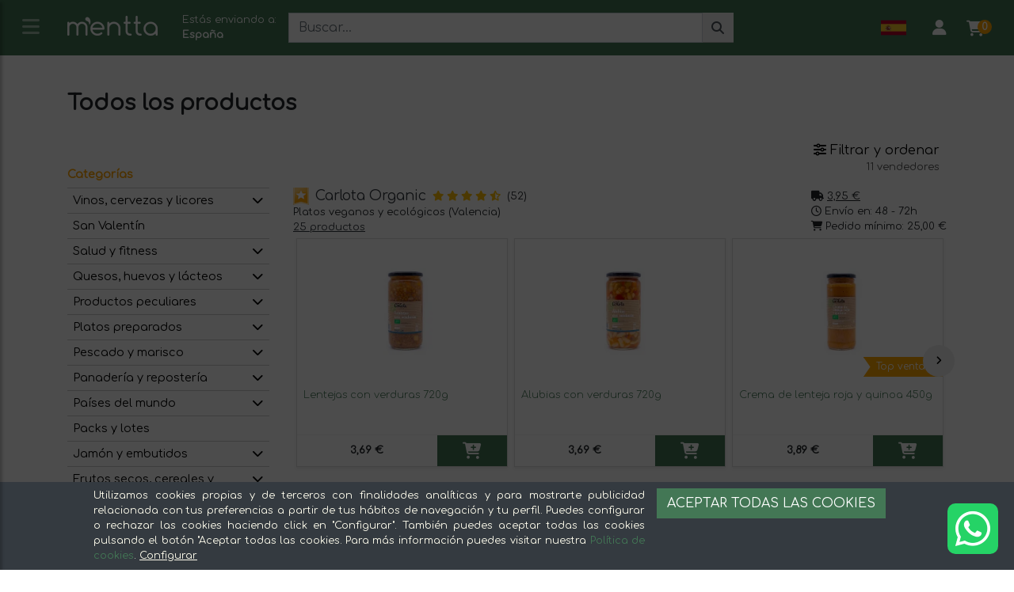

--- FILE ---
content_type: text/html; charset=utf-8
request_url: https://mentta.com/categorias/?p=eyJJZCI6bnVsbCwiU2hvd1Byb2R1Y2VycyI6bnVsbCwiU2hvd1N1cGVybWFya2V0cyI6bnVsbCwiU2hvd1NwZWNpYWxpemVkU2hvcHMiOm51bGwsIlNob3dNZWFsRGVsaXZlcnkiOnRydWUsIk9yZGVyQnkiOm51bGwsIk9yZGVyRGlyZWN0aW9uIjoiREVTQyIsIlBhZ2VOdW1iZXIiOjAsIlBhZ2VTaXplIjoyMCwiRnJlZVNoaXBwaW5nIjpudWxsLCJPblNhbGUiOm51bGwsIldpdGhvdXRNaW5pbXVuT3JkZXIiOm51bGwsIlByaWNlUmFuZ2VGcm9tIjowLCJQcmljZVJhbmdlVG8iOjUwMCwiTnVtUHJvZHVjdHNQZXJTZWxsZXIiOjEwLCJNaW5TY29yZSI6bnVsbCwiQ2hhcmFjdGVyaXN0aWNGaWx0ZXJzIjpudWxsfQ==&utm_source=web&utm_campaign=web5000empresas&utm_content=Toquero%20Express&p=eyJJZCI6bnVsbCwiU2hvd1Byb2R1Y2VycyI6bnVsbCwiU2hvd1N1cGVybWFya2V0cyI6bnVsbCwiU2hvd1NwZWNpYWxpemVkU2hvcHMiOm51bGwsIlNob3dNZWFsRGVsaXZlcnkiOnRydWUsIk9yZGVyQnkiOm51bGwsIk9yZGVyRGlyZWN0aW9uIjoiREVTQyIsIlBhZ2VOdW1iZXIiOjAsIlBhZ2VTaXplIjoyMCwiRnJlZVNoaXBwaW5nIjpudWxsLCJPblNhbGUiOm51bGwsIldpdGhvdXRNaW5pbXVuT3JkZXIiOm51bGwsIlByaWNlUmFuZ2VGcm9tIjowLCJQcmljZVJhbmdlVG8iOjUwMCwiTnVtUHJvZHVjdHNQZXJTZWxsZXIiOjEwLCJNaW5TY29yZSI6bnVsbCwiQ2hhcmFjdGVyaXN0aWNGaWx0ZXJzIjpudWxsfQ==&utm_source=web&utm_campaign=web5000empresas&utm_content=Toquero%20Express
body_size: 88696
content:
<!DOCTYPE html>
<html lang="es" xml:lang="es" xmlns="http://www.w3.org/1999/xhtml">
<head>
    
    


    <!-- Google tag (gtag.js) -->
    <script async src="https://www.googletagmanager.com/gtag/js?id=GTM-PDXF259"></script>
    <script>
        // Define dataLayer and the gtag function.
        window.dataLayer = window.dataLayer || [];
        function gtag() { dataLayer.push(arguments); }


        // Set default consent to 'denied' as a placeholder
        // Determine actual values based on your own requirements
        gtag('consent', 'default', {
            'ad_storage': 'denied',
            'ad_user_data': 'denied',
            'ad_personalization': 'denied',
            'analytics_storage': 'denied',
            'functionality_storage': 'denied', // por ejemplo, las cookies necesarias
            'personalization_storage': 'denied',
            'security_storage': 'denied'
        });
    </script>
    <script>
        window.dataLayer = window.dataLayer || [];
        function gtag() { dataLayer.push(arguments); }

        gtag('js', new Date());
        gtag('config', 'GTM-PDXF259');

        setTimeout(function () {
            gtag('consent', 'default', {
                'ad_storage': 'denied',
                'ad_user_data': 'denied',
                'ad_personalization': 'denied',
                'analytics_storage': 'denied',
                'functionality_storage': 'denied', // por ejemplo, las cookies necesarias
                'personalization_storage': 'denied',
                'security_storage': 'denied'
            });

        }, 500);

        
    </script>
    <!-- Create one update function for each consent parameter -->
<script>
        function consentGrantedAdStorage(customizationCookies, analyticsCookies) {

            var ad_storage = "denied";
            var ad_user_data = "denied";
            var ad_personalization = "denied";
            var analytics_storage = "denied";
            var functionality_storage = "denied";
            var personalization_storage = "denied";
            var security_storage = "denied";

            if (customizationCookies) {
                ad_storage = "granted";
                ad_user_data = "granted";
                ad_personalization = "granted";
                personalization_storage = "granted";
                security_storage = "granted";
            }

            if (analyticsCookies) {
                analytics_storage = "granted";
                functionality_storage = "granted";
            }

            gtag('consent', 'update', {
                'ad_storage': ad_storage,
                'ad_user_data': ad_user_data,
                'ad_personalization': ad_personalization,
                'analytics_storage': analytics_storage,
                'functionality_storage': functionality_storage,
                'personalization_storage': personalization_storage,
                'security_storage': security_storage
            });
        }
</script>





    
    <meta charset="utf-8">
<meta http-equiv="X-UA-Compatible" content="IE=edge">
<meta name="viewport" content="width=device-width, initial-scale=1">



        <title>Categorías | mentta.com</title>

    <link rel="canonical" href="https://mentta.com/categorias/" />


<link rel="alternate" hreflang="x-default" href="https://mentta.com/categorias/" />

<link rel="alternate" hreflang="es" href="https://mentta.com/categorias/" />
        <link rel="alternate" hreflang="de" href="https://mentta.com/kategorien/" />
        <link rel="alternate" hreflang="en" href="https://mentta.com/categories/" />
        <link rel="alternate" hreflang="fr" href="https://mentta.com/cat&#233;gories/" />



    <meta property="og:site_name" content="mentta" />
    <meta property="og:url" content="https://mentta.com" />
    <meta property="og:type" content="website" />
    <meta property="og:title" content="Categor&#237;as" />
    <meta property="og:image" content="/Content/Images/mentta/icon-310x310.png" />
    <meta name="google-site-verification" content="u33UovQcE38dsYdCMIir2dByUN4SO3mGLMasNa4n4_U" />
    <meta name="twitter:card" content="app">
    <meta name="twitter:site" content="@mentta_es">
    <meta name="twitter:description" content="">
    <meta name="twitter:app:country" content="ES">
    <meta name="twitter:app:name:iphone" content="mentta">
    <meta name="twitter:app:id:iphone" content="1027944259">
    <meta name="twitter:app:url:iphone" content="mentta://poem/5149e249222f9e600a7540ef">
    <meta name="twitter:app:name:ipad" content="mentta">
    <meta name="twitter:app:id:ipad" content="1027944259">
    <meta name="twitter:app:url:ipad" content="mentta://poem/5149e249222f9e600a7540ef">
    <meta name="twitter:app:name:googleplay" content="mentta">
    <meta name="twitter:app:id:googleplay" content="com.gastronet.mentta">
    <meta name="twitter:app:url:googleplay" content="https://play.google.com/store/apps/details?id=com.gastronet.mentta">
    <!-- Start SmartBanner configuration -->
    <meta name="smartbanner:title" content="mentta">
    <meta name="smartbanner:author" content="GASTRONET">
    <meta name="smartbanner:price" content="GRATIS">
    <meta name="smartbanner:price-suffix-apple" content=" - En App Store">
    <meta name="smartbanner:price-suffix-google" content=" - En Google Play">
    <meta name="smartbanner:icon-apple" content="/Content/Images/mentta/icon-76x76.png">
    <meta name="smartbanner:icon-google" content="/Content/Images/mentta/icon-192x192.png">
    <meta name="smartbanner:button" content="VER">
    <meta name="smartbanner:button-url-apple" content="https://itunes.apple.com/es/app/mentta-tu-centro-comercial/id1027944259?mt=8">
    <meta name="smartbanner:button-url-google" content="https://play.google.com/store/apps/details?id=com.gastronet.mentta&hl=es">
    <meta name="smartbanner:enabled-platforms" content="android,ios">
    <meta name="smartbanner:hide-ttl" content="604800000">
    <!-- 1 week -->
    <meta name="smartbanner:hide-path" content="/">
    <meta name="smartbanner:disable-positioning" content="true">
    <!-- End SmartBanner configuration -->
    <!-- Meta Pixel Code -->
    <script>
        !function (f, b, e, v, n, t, s) {
            if (f.fbq) return; n = f.fbq = function () {
                n.callMethod ?
                    n.callMethod.apply(n, arguments) : n.queue.push(arguments)
            };
            if (!f._fbq) f._fbq = n; n.push = n; n.loaded = !0; n.version = '2.0';
            n.queue = []; t = b.createElement(e); t.async = !0;
            t.src = v; s = b.getElementsByTagName(e)[0];
            s.parentNode.insertBefore(t, s)
        }(window, document, 'script',
            'https://connect.facebook.net/en_US/fbevents.js');
        fbq('init', '1759141520903155');
        fbq('track', 'PageView');
    </script>
    <noscript>
        <img height="1" width="1" style="display:none" src="https://www.facebook.com/tr?id=1759141520903155&ev=PageView&noscript=1" />
    </noscript>
    <!-- End Meta Pixel Code -->

    

<link rel="apple-touch-icon" sizes="57x57" href="/Content/Images/mentta/icon-57x57.png">
<link rel="apple-touch-icon" sizes="60x60" href="/Content/Images/mentta/icon-60x60.png">
<link rel="apple-touch-icon" sizes="72x72" href="/Content/Images/mentta/icon-72x72.png">
<link rel="apple-touch-icon" sizes="76x76" href="/Content/Images/mentta/icon-76x76.png">
<link rel="apple-touch-icon" sizes="114x114" href="/Content/Images/mentta/icon-114x114.png">
<link rel="apple-touch-icon" sizes="120x120" href="/Content/Images/mentta/icon-120x120.png">
<link rel="apple-touch-icon" sizes="144x144" href="/Content/Images/mentta/icon-144x144.png">
<link rel="apple-touch-icon" sizes="152x152" href="/Content/Images/mentta/icon-152x152.png">
<link rel="apple-touch-icon" sizes="180x180" href="/Content/Images/mentta/icon-180x180.png">
<link rel="icon" type="image/x-icon" href="/Content/Images/mentta/favicon.ico">
<link rel="icon" type="image/png" sizes="16x16" href="/Content/Images/mentta/favicon-16x16.png">
<link rel="icon" type="image/png" sizes="32x32" href="/Content/Images/mentta/favicon-32x32.png">
<link rel="icon" type="image/png" sizes="96x96" href="/Content/Images/mentta/favicon-96x96.png">
<meta name="theme-color" content="#437755">


<meta name="msapplication-TileColor" content="#437755">
<meta name="msapplication-TileImage" content="/Content/Images/mentta/icon-144x144.png">
<meta name="msapplication-square70x70logo" content="/Content/Images/mentta/icon-70x70.png" />
<meta name="msapplication-square150x150logo" content="/Content/Images/mentta/icon-150x150.png" />
<meta name="msapplication-square310x310logo" content="/Content/Images/mentta/icon-310x310.png" />
<meta name="msapplication-config" content="none" />
    



    
    <script src="https://kit.fontawesome.com/7e4567ec32.js" crossorigin="anonymous"></script>

    <link rel="preconnect" href="https://fonts.googleapis.com">
    <link rel="preconnect" href="https://fonts.gstatic.com" crossorigin>
    <link href="https://fonts.googleapis.com/css2?family=Comfortaa:wght@300;400&family=Roboto:wght@100;300;400&display=swap" rel="stylesheet">
    <script>
        var dataLayer = false ? [] : null
            var isApp = false;
    </script>
    <link href="/bundles/libs?v=opg8GtcLcfaBthEhuz5ofnJM3EznXglZWKyxYrUfciA1" rel="stylesheet"/>

    <link href="/bundles/css?v=VrN06ZxB2Ha52KpnmTX94bGX5KuoIZ106lAgDmk_gZQ1" rel="stylesheet"/>

    <link href="/Styles/Shared/Header?v=NWxYvyc9M1PeJSSBWxHCGhmrUMg_X9Y8xDTKK626AK01" rel="stylesheet"/>





    
    <link rel="stylesheet" href="//code.jquery.com/ui/1.12.1/themes/base/jquery-ui.css">
    <link href="/Styles/Categories/Index?v=-CXFo-dqjEK2_S5ozK-g1O_11mZU8d6xgVxHtWQGfYo1" rel="stylesheet"/>



    
    

    
    <link rel="stylesheet" href="/lib/toastr/toastr.css" />
    <link rel="stylesheet" href="/lib/datepicker/css/bootstrap-datepicker.css" />


    

</head>
<body id="body" data-ng-app="menttaApp" data-ng-cloak data-ng-controller="headerCtrl">

    


    <div id="landcapeNeededOverlay">
        <span>Para la correcta visualización de esta página necesitamos que coloques el móvil en horizontal</span>
    </div>

    <div id="cookiesOverlay" class="overlay position-absolute" style="top:0"></div>
    




<header id="header" class="header">
    <!-- sidebar -->
        <nav id="sidebar" class="sidebar">
            <div class="dismiss">
                <i class="fa fa-times"></i>
            </div>

            <div class="sidebar-header bg-primary">
                <a class="h2 text-white" href="/categorias/">Categor&#237;as</a>
            </div>
            <ul class="list-unstyled components">
                        <li>
                            <h3 class="display-4 font-weight-normal">
                                    <a href="#subMenu_84239537-0522-4241-983b-8e4d66127d79" class="caret" data-toggle="collapse" aria-expanded="false" data-parent="#sidebar" title="subMenuOpener_Aceites, especias y salsas">
                                        <i class="fa fa-caret-down"></i>
                                    </a>
                                <a href="/categorias/aceites-especias-y-salsas">
                                    <img src="/Content/Images/Categorias/Icons/aceites-especias-y-salsas.png" alt="Aceites, especias y salsas" /> Aceites, especias y salsas
                                </a>

                            </h3>
                                <ul class="collapse list-unstyled" id="subMenu_84239537-0522-4241-983b-8e4d66127d79">
                                        <li>
                                            <h3 class="display-4 font-weight-normal">
                                                <a href="/categorias/aceites-especias-y-salsas-aceite">Aceite</a>
                                            </h3>
                                        </li>
                                        <li>
                                            <h3 class="display-4 font-weight-normal">
                                                <a href="/categorias/aceites-especias-y-salsas-especias-y-sal">Especias y sal</a>
                                            </h3>
                                        </li>
                                        <li>
                                            <h3 class="display-4 font-weight-normal">
                                                <a href="/categorias/aceites-especias-y-salsas-salsas">Salsas</a>
                                            </h3>
                                        </li>
                                        <li>
                                            <h3 class="display-4 font-weight-normal">
                                                <a href="/categorias/aceites-especias-y-salsas-vinagre">Vinagre</a>
                                            </h3>
                                        </li>
                                </ul>
                        </li>
                        <li>
                            <h3 class="display-4 font-weight-normal">
                                    <a href="#subMenu_13a27645-0e30-4e8a-b358-563a2c34bdd0" class="caret" data-toggle="collapse" aria-expanded="false" data-parent="#sidebar" title="subMenuOpener_Arroz, legumbres y pasta">
                                        <i class="fa fa-caret-down"></i>
                                    </a>
                                <a href="/categorias/arroz-legumbres-y-pasta">
                                    <img src="/Content/Images/Categorias/Icons/arroz-legumbre-y-pasta.png" alt="Arroz, legumbres y pasta" /> Arroz, legumbres y pasta
                                </a>

                            </h3>
                                <ul class="collapse list-unstyled" id="subMenu_13a27645-0e30-4e8a-b358-563a2c34bdd0">
                                        <li>
                                            <h3 class="display-4 font-weight-normal">
                                                <a href="/categorias/arroz-legumbre-y-pasta-arroz-y-pasta">Arroz y pasta</a>
                                            </h3>
                                        </li>
                                        <li>
                                            <h3 class="display-4 font-weight-normal">
                                                <a href="/categorias/arroz-legumbre-y-pasta-legumbres">Legumbres</a>
                                            </h3>
                                        </li>
                                </ul>
                        </li>
                        <li>
                            <h3 class="display-4 font-weight-normal">
                                    <a href="#subMenu_0395899a-85d4-4bde-a599-bfac1284c685" class="caret" data-toggle="collapse" aria-expanded="false" data-parent="#sidebar" title="subMenuOpener_Caf&#233;, t&#233; y bebidas">
                                        <i class="fa fa-caret-down"></i>
                                    </a>
                                <a href="/categorias/cafe-te-y-bebidas">
                                    <img src="/Content/Images/Categorias/Icons/cafe-te-y-bebidas.png" alt="Caf&#233;, t&#233; y bebidas" /> Caf&#233;, t&#233; y bebidas
                                </a>

                            </h3>
                                <ul class="collapse list-unstyled" id="subMenu_0395899a-85d4-4bde-a599-bfac1284c685">
                                        <li>
                                            <h3 class="display-4 font-weight-normal">
                                                <a href="/categorias/cafe-te-y-bebidas-agua">Agua</a>
                                            </h3>
                                        </li>
                                        <li>
                                            <h3 class="display-4 font-weight-normal">
                                                <a href="/categorias/cafe-te-y-bebidas-bebidas-vegetales">Bebidas vegetales</a>
                                            </h3>
                                        </li>
                                        <li>
                                            <h3 class="display-4 font-weight-normal">
                                                <a href="/categorias/cafe-te-y-bebidas-cafe">Caf&#233;</a>
                                            </h3>
                                        </li>
                                        <li>
                                            <h3 class="display-4 font-weight-normal">
                                                <a href="/categorias/cafe-te-y-bebidas-infusiones-y-te">Infusiones y t&#233;</a>
                                            </h3>
                                        </li>
                                        <li>
                                            <h3 class="display-4 font-weight-normal">
                                                <a href="/categorias/cafe-te-y-bebidas-refrescos">Refrescos</a>
                                            </h3>
                                        </li>
                                        <li>
                                            <h3 class="display-4 font-weight-normal">
                                                <a href="/categorias/cafe-te-y-bebidas-siropes">Siropes</a>
                                            </h3>
                                        </li>
                                        <li>
                                            <h3 class="display-4 font-weight-normal">
                                                <a href="/categorias/cafe-te-y-bebidas-zumos">Zumos</a>
                                            </h3>
                                        </li>
                                </ul>
                        </li>
                        <li>
                            <h3 class="display-4 font-weight-normal">
                                    <a href="#subMenu_c3882946-cc99-4939-95da-bda6f6e370b6" class="caret" data-toggle="collapse" aria-expanded="false" data-parent="#sidebar" title="subMenuOpener_Carne">
                                        <i class="fa fa-caret-down"></i>
                                    </a>
                                <a href="/categorias/carne">
                                    <img src="/Content/Images/Categorias/Icons/carne.png" alt="Carne" /> Carne
                                </a>

                            </h3>
                                <ul class="collapse list-unstyled" id="subMenu_c3882946-cc99-4939-95da-bda6f6e370b6">
                                        <li>
                                            <h3 class="display-4 font-weight-normal">
                                                <a href="/categorias/carne-aves-y-pollo">Aves y pollo</a>
                                            </h3>
                                        </li>
                                        <li>
                                            <h3 class="display-4 font-weight-normal">
                                                <a href="/categorias/carne-casqueria-y-preparados">Casquer&#237;a y preparados</a>
                                            </h3>
                                        </li>
                                        <li>
                                            <h3 class="display-4 font-weight-normal">
                                                <a href="/categorias/carne-cerdo-y-cochinillo">Cerdo y cochinillo</a>
                                            </h3>
                                        </li>
                                        <li>
                                            <h3 class="display-4 font-weight-normal">
                                                <a href="/categorias/carne-conejo-y-cordero">Conejo y cordero</a>
                                            </h3>
                                        </li>
                                        <li>
                                            <h3 class="display-4 font-weight-normal">
                                                <a href="/categorias/carne-hamburguesas-y-bbq">Hamburguesas y BBQ</a>
                                            </h3>
                                        </li>
                                        <li>
                                            <h3 class="display-4 font-weight-normal">
                                                <a href="/categorias/carne-otros">Otros</a>
                                            </h3>
                                        </li>
                                        <li>
                                            <h3 class="display-4 font-weight-normal">
                                                <a href="/categorias/carne-packs-y-lotes">Packs y lotes</a>
                                            </h3>
                                        </li>
                                        <li>
                                            <h3 class="display-4 font-weight-normal">
                                                <a href="/categorias/carne-vacuno">Vacuno</a>
                                            </h3>
                                        </li>
                                </ul>
                        </li>
                        <li>
                            <h3 class="display-4 font-weight-normal">
                                <a href="/categorias/cestas-de-navidad">
                                    <img src="/Content/Images/Categorias/Icons/cestas-de-navidad.png" alt="Cestas de Navidad" /> Cestas de Navidad
                                </a>

                            </h3>
                        </li>
                        <li>
                            <h3 class="display-4 font-weight-normal">
                                <a href="/categorias/congelados">
                                    <img src="/Content/Images/Categorias/Icons/congelados.png" alt="Congelados" /> Congelados
                                </a>

                            </h3>
                        </li>
                        <li>
                            <h3 class="display-4 font-weight-normal">
                                    <a href="#subMenu_75529791-bacd-45b7-abc4-0ea41e46e65c" class="caret" data-toggle="collapse" aria-expanded="false" data-parent="#sidebar" title="subMenuOpener_Conservas y aperitivos">
                                        <i class="fa fa-caret-down"></i>
                                    </a>
                                <a href="/categorias/conservas-y-aperitivos">
                                    <img src="/Content/Images/Categorias/Icons/conservas-y-aperitivos.png" alt="Conservas y aperitivos" /> Conservas y aperitivos
                                </a>

                            </h3>
                                <ul class="collapse list-unstyled" id="subMenu_75529791-bacd-45b7-abc4-0ea41e46e65c">
                                        <li>
                                            <h3 class="display-4 font-weight-normal">
                                                <a href="/categorias/conservas-y-aperitivos-aceitunas-y-encurtidos">Aceitunas y encurtidos</a>
                                            </h3>
                                        </li>
                                        <li>
                                            <h3 class="display-4 font-weight-normal">
                                                <a href="/categorias/conservas-y-aperitivos-conservas">Conservas</a>
                                            </h3>
                                        </li>
                                        <li>
                                            <h3 class="display-4 font-weight-normal">
                                                <a href="/categorias/conservas-y-aperitivos-patatas-fritas-y-snacks">Patatas fritas y snacks</a>
                                            </h3>
                                        </li>
                                </ul>
                        </li>
                        <li>
                            <h3 class="display-4 font-weight-normal">
                                    <a href="#subMenu_a34f847a-c4cf-4dcc-b036-bfe457e72299" class="caret" data-toggle="collapse" aria-expanded="false" data-parent="#sidebar" title="subMenuOpener_Frutas y verduras">
                                        <i class="fa fa-caret-down"></i>
                                    </a>
                                <a href="/categorias/frutas-y-verduras">
                                    <img src="/Content/Images/Categorias/Icons/frutas-y-verduras.png" alt="Frutas y verduras" /> Frutas y verduras
                                </a>

                            </h3>
                                <ul class="collapse list-unstyled" id="subMenu_a34f847a-c4cf-4dcc-b036-bfe457e72299">
                                        <li>
                                            <h3 class="display-4 font-weight-normal">
                                                <a href="/categorias/frutas-y-verduras-cestas">Cestas</a>
                                            </h3>
                                        </li>
                                        <li>
                                            <h3 class="display-4 font-weight-normal">
                                                <a href="/categorias/frutas-y-verduras-frutas">Frutas</a>
                                            </h3>
                                        </li>
                                        <li>
                                            <h3 class="display-4 font-weight-normal">
                                                <a href="/categorias/frutas-y-verduras-setas-y-champinones">Setas y champi&#241;ones</a>
                                            </h3>
                                        </li>
                                        <li>
                                            <h3 class="display-4 font-weight-normal">
                                                <a href="/categorias/frutas-y-verduras-verduras-y-hortalizas">Verduras y hortalizas</a>
                                            </h3>
                                        </li>
                                </ul>
                        </li>
                        <li>
                            <h3 class="display-4 font-weight-normal">
                                    <a href="#subMenu_68c77044-90b9-446b-b2e8-bdd234f2a071" class="caret" data-toggle="collapse" aria-expanded="false" data-parent="#sidebar" title="subMenuOpener_Frutos secos, cereales y semillas">
                                        <i class="fa fa-caret-down"></i>
                                    </a>
                                <a href="/categorias/frutos-secos-cereales-y-semillas">
                                    <img src="/Content/Images/Categorias/Icons/frutos-secos-cereales-y-semillas.png" alt="Frutos secos, cereales y semillas" /> Frutos secos, cereales y semillas
                                </a>

                            </h3>
                                <ul class="collapse list-unstyled" id="subMenu_68c77044-90b9-446b-b2e8-bdd234f2a071">
                                        <li>
                                            <h3 class="display-4 font-weight-normal">
                                                <a href="/categorias/frutos-secos-cereales-y-semillas-cereales">Cereales</a>
                                            </h3>
                                        </li>
                                        <li>
                                            <h3 class="display-4 font-weight-normal">
                                                <a href="/categorias/frutos-secos-cereales-y-semillas-frutas-deshidratadas">Frutas deshidratadas</a>
                                            </h3>
                                        </li>
                                        <li>
                                            <h3 class="display-4 font-weight-normal">
                                                <a href="/categorias/frutos-secos-cereales-y-semillas-frutos-secos">Frutos secos</a>
                                            </h3>
                                        </li>
                                        <li>
                                            <h3 class="display-4 font-weight-normal">
                                                <a href="/categorias/frutos-secos-cereales-y-semillas-semillas">Semillas</a>
                                            </h3>
                                        </li>
                                </ul>
                        </li>
                        <li>
                            <h3 class="display-4 font-weight-normal">
                                    <a href="#subMenu_1004fbf7-c04c-45aa-bb25-a39b1872457b" class="caret" data-toggle="collapse" aria-expanded="false" data-parent="#sidebar" title="subMenuOpener_Jam&#243;n y embutidos">
                                        <i class="fa fa-caret-down"></i>
                                    </a>
                                <a href="/categorias/jamon-y-embutidos">
                                    <img src="/Content/Images/Categorias/Icons/jamon-y-enbutidos.png" alt="Jam&#243;n y embutidos" /> Jam&#243;n y embutidos
                                </a>

                            </h3>
                                <ul class="collapse list-unstyled" id="subMenu_1004fbf7-c04c-45aa-bb25-a39b1872457b">
                                        <li>
                                            <h3 class="display-4 font-weight-normal">
                                                <a href="/categorias/jamon-y-embutidos-embutidos">Embutidos</a>
                                            </h3>
                                        </li>
                                        <li>
                                            <h3 class="display-4 font-weight-normal">
                                                <a href="/categorias/jamon-y-embutidos-jamon">Jam&#243;n</a>
                                            </h3>
                                        </li>
                                        <li>
                                            <h3 class="display-4 font-weight-normal">
                                                <a href="/categorias/jamon-y-embutidos-packs-y-lotes">Packs y lotes</a>
                                            </h3>
                                        </li>
                                </ul>
                        </li>
                        <li>
                            <h3 class="display-4 font-weight-normal">
                                <a href="/categorias/packs-y-lotes">
                                    <img src="/Content/Images/Categorias/Icons/packs-y-lotes.png" alt="Packs y lotes" /> Packs y lotes
                                </a>

                            </h3>
                        </li>
                        <li>
                            <h3 class="display-4 font-weight-normal">
                                    <a href="#subMenu_aa90686f-ee37-4352-a4f3-77b11378a2e1" class="caret" data-toggle="collapse" aria-expanded="false" data-parent="#sidebar" title="subMenuOpener_Pa&#237;ses del mundo">
                                        <i class="fa fa-caret-down"></i>
                                    </a>
                                <a href="/categorias/paises-del-mundo">
                                    <img src="/Content/Images/Categorias/Icons/productos-internacionales.png" alt="Pa&#237;ses del mundo" /> Pa&#237;ses del mundo
                                </a>

                            </h3>
                                <ul class="collapse list-unstyled" id="subMenu_aa90686f-ee37-4352-a4f3-77b11378a2e1">
                                        <li>
                                            <h3 class="display-4 font-weight-normal">
                                                <a href="/categorias/paises-del-mundo-africa">&#193;frica</a>
                                            </h3>
                                        </li>
                                        <li>
                                            <h3 class="display-4 font-weight-normal">
                                                <a href="/categorias/paises-del-mundo-america">Am&#233;rica</a>
                                            </h3>
                                        </li>
                                        <li>
                                            <h3 class="display-4 font-weight-normal">
                                                <a href="/categorias/paises-del-mundo-asia">Asia</a>
                                            </h3>
                                        </li>
                                        <li>
                                            <h3 class="display-4 font-weight-normal">
                                                <a href="/categorias/paises-del-mundo-europa">Europa</a>
                                            </h3>
                                        </li>
                                </ul>
                        </li>
                        <li>
                            <h3 class="display-4 font-weight-normal">
                                    <a href="#subMenu_79ef9fa1-78cc-44e2-a56d-b57d05fce965" class="caret" data-toggle="collapse" aria-expanded="false" data-parent="#sidebar" title="subMenuOpener_Panader&#237;a y reposter&#237;a">
                                        <i class="fa fa-caret-down"></i>
                                    </a>
                                <a href="/categorias/panaderia-y-reposteria">
                                    <img src="/Content/Images/Categorias/Icons/panaderia-y-dulces.png" alt="Panader&#237;a y reposter&#237;a" /> Panader&#237;a y reposter&#237;a
                                </a>

                            </h3>
                                <ul class="collapse list-unstyled" id="subMenu_79ef9fa1-78cc-44e2-a56d-b57d05fce965">
                                        <li>
                                            <h3 class="display-4 font-weight-normal">
                                                <a href="/categorias/panaderia-y-reposteria-azucar-y-edulcorantes">Az&#250;car y edulcorantes</a>
                                            </h3>
                                        </li>
                                        <li>
                                            <h3 class="display-4 font-weight-normal">
                                                <a href="/categorias/panaderia-y-reposteria-dulces">Dulces</a>
                                            </h3>
                                        </li>
                                        <li>
                                            <h3 class="display-4 font-weight-normal">
                                                <a href="/categorias/panaderia-y-reposteria-empanadas">Empanadas</a>
                                            </h3>
                                        </li>
                                        <li>
                                            <h3 class="display-4 font-weight-normal">
                                                <a href="/categorias/panaderia-y-reposteria-mermeladas-y-miel">Mermeladas y miel</a>
                                            </h3>
                                        </li>
                                        <li>
                                            <h3 class="display-4 font-weight-normal">
                                                <a href="/categorias/panaderia-y-reposteria-pan-y-harina">Pan y harina</a>
                                            </h3>
                                        </li>
                                </ul>
                        </li>
                        <li>
                            <h3 class="display-4 font-weight-normal">
                                    <a href="#subMenu_4362e79c-c4d9-4d39-be20-cdfdfcdce7e6" class="caret" data-toggle="collapse" aria-expanded="false" data-parent="#sidebar" title="subMenuOpener_Pescado y marisco">
                                        <i class="fa fa-caret-down"></i>
                                    </a>
                                <a href="/categorias/pescado-y-marisco">
                                    <img src="/Content/Images/Categorias/Icons/pescado-y-marisco.png" alt="Pescado y marisco" /> Pescado y marisco
                                </a>

                            </h3>
                                <ul class="collapse list-unstyled" id="subMenu_4362e79c-c4d9-4d39-be20-cdfdfcdce7e6">
                                        <li>
                                            <h3 class="display-4 font-weight-normal">
                                                <a href="/categorias/pescado-y-marisco-ahumados-y-salazones">Ahumados y salazones</a>
                                            </h3>
                                        </li>
                                        <li>
                                            <h3 class="display-4 font-weight-normal">
                                                <a href="/categorias/pescado-y-marisco-marisco">Marisco</a>
                                            </h3>
                                        </li>
                                        <li>
                                            <h3 class="display-4 font-weight-normal">
                                                <a href="/categorias/pescado-y-marisco-pescado">Pescado</a>
                                            </h3>
                                        </li>
                                </ul>
                        </li>
                        <li>
                            <h3 class="display-4 font-weight-normal">
                                    <a href="#subMenu_4b31ab75-964e-4177-ba49-b258f31822a0" class="caret" data-toggle="collapse" aria-expanded="false" data-parent="#sidebar" title="subMenuOpener_Platos preparados">
                                        <i class="fa fa-caret-down"></i>
                                    </a>
                                <a href="/categorias/platos-preparados">
                                    <img src="/Content/Images/Categorias/Icons/platos-preparados.png" alt="Platos preparados" /> Platos preparados
                                </a>

                            </h3>
                                <ul class="collapse list-unstyled" id="subMenu_4b31ab75-964e-4177-ba49-b258f31822a0">
                                        <li>
                                            <h3 class="display-4 font-weight-normal">
                                                <a href="/categorias/platos-preparados-arroz-y-pasta">Arroz y Pasta</a>
                                            </h3>
                                        </li>
                                        <li>
                                            <h3 class="display-4 font-weight-normal">
                                                <a href="/categorias/platos-preparados-carnes">Carnes</a>
                                            </h3>
                                        </li>
                                        <li>
                                            <h3 class="display-4 font-weight-normal">
                                                <a href="/categorias/platos-preparados-ensaladas">Ensaladas</a>
                                            </h3>
                                        </li>
                                        <li>
                                            <h3 class="display-4 font-weight-normal">
                                                <a href="/categorias/platos-preparados-gazpachos-y-cremas">Gazpachos y cremas</a>
                                            </h3>
                                        </li>
                                        <li>
                                            <h3 class="display-4 font-weight-normal">
                                                <a href="/categorias/platos-preparados-menus">Men&#250;s</a>
                                            </h3>
                                        </li>
                                        <li>
                                            <h3 class="display-4 font-weight-normal">
                                                <a href="/categorias/platos-preparados-otros">Otros</a>
                                            </h3>
                                        </li>
                                        <li>
                                            <h3 class="display-4 font-weight-normal">
                                                <a href="/categorias/platos-preparados-pescado-y-marisco">Pescado y marisco</a>
                                            </h3>
                                        </li>
                                        <li>
                                            <h3 class="display-4 font-weight-normal">
                                                <a href="/categorias/platos-preparados-postres">Postres</a>
                                            </h3>
                                        </li>
                                        <li>
                                            <h3 class="display-4 font-weight-normal">
                                                <a href="/categorias/platos-preparados-verduras-y-legumbres">Verduras y legumbres</a>
                                            </h3>
                                        </li>
                                </ul>
                        </li>
                        <li>
                            <h3 class="display-4 font-weight-normal">
                                    <a href="#subMenu_a83321db-3795-49de-bb8a-a9030bd3a6cc" class="caret" data-toggle="collapse" aria-expanded="false" data-parent="#sidebar" title="subMenuOpener_Productos peculiares">
                                        <i class="fa fa-caret-down"></i>
                                    </a>
                                <a href="/categorias/productos-peculiares">
                                    <img src="/Content/Images/Categorias/Icons/productos-peculiares.png" alt="Productos peculiares" /> Productos peculiares
                                </a>

                            </h3>
                                <ul class="collapse list-unstyled" id="subMenu_a83321db-3795-49de-bb8a-a9030bd3a6cc">
                                        <li>
                                            <h3 class="display-4 font-weight-normal">
                                                <a href="/categorias/productos-peculiares-agua-de-olivo">Agua de olivo</a>
                                            </h3>
                                        </li>
                                        <li>
                                            <h3 class="display-4 font-weight-normal">
                                                <a href="/categorias/productos-peculiares-algas">Algas</a>
                                            </h3>
                                        </li>
                                        <li>
                                            <h3 class="display-4 font-weight-normal">
                                                <a href="/categorias/productos-peculiares-aloe-vera">Aloe vera</a>
                                            </h3>
                                        </li>
                                        <li>
                                            <h3 class="display-4 font-weight-normal">
                                                <a href="/categorias/productos-peculiares-caracoles">Caracoles</a>
                                            </h3>
                                        </li>
                                        <li>
                                            <h3 class="display-4 font-weight-normal">
                                                <a href="/categorias/productos-peculiares-caviar">Caviar</a>
                                            </h3>
                                        </li>
                                        <li>
                                            <h3 class="display-4 font-weight-normal">
                                                <a href="/categorias/productos-peculiares-cocteleria-molecular">Cocteler&#237;a molecular</a>
                                            </h3>
                                        </li>
                                        <li>
                                            <h3 class="display-4 font-weight-normal">
                                                <a href="/categorias/productos-peculiares-insectos">Insectos</a>
                                            </h3>
                                        </li>
                                        <li>
                                            <h3 class="display-4 font-weight-normal">
                                                <a href="/categorias/productos-peculiares-trufas">Trufas</a>
                                            </h3>
                                        </li>
                                </ul>
                        </li>
                        <li>
                            <h3 class="display-4 font-weight-normal">
                                    <a href="#subMenu_06158e7c-341a-4e16-aac8-4e2cc86d7446" class="caret" data-toggle="collapse" aria-expanded="false" data-parent="#sidebar" title="subMenuOpener_Quesos, huevos y l&#225;cteos">
                                        <i class="fa fa-caret-down"></i>
                                    </a>
                                <a href="/categorias/quesos-huevos-y-lacteos">
                                    <img src="/Content/Images/Categorias/Icons/quesos-huevos-y-lacteos.png" alt="Quesos, huevos y l&#225;cteos" /> Quesos, huevos y l&#225;cteos
                                </a>

                            </h3>
                                <ul class="collapse list-unstyled" id="subMenu_06158e7c-341a-4e16-aac8-4e2cc86d7446">
                                        <li>
                                            <h3 class="display-4 font-weight-normal">
                                                <a href="/categorias/quesos-huevos-y-lacteos-huevos">Huevos</a>
                                            </h3>
                                        </li>
                                        <li>
                                            <h3 class="display-4 font-weight-normal">
                                                <a href="/categorias/quesos-huevos-y-lacteos-lacteos">L&#225;cteos</a>
                                            </h3>
                                        </li>
                                        <li>
                                            <h3 class="display-4 font-weight-normal">
                                                <a href="/categorias/quesos-huevos-y-lacteos-quesos">Quesos</a>
                                            </h3>
                                        </li>
                                        <li>
                                            <h3 class="display-4 font-weight-normal">
                                                <a href="/categorias/quesos-huevos-y-lacteos-tofu">Tofu</a>
                                            </h3>
                                        </li>
                                </ul>
                        </li>
                        <li>
                            <h3 class="display-4 font-weight-normal">
                                    <a href="#subMenu_75e549ae-3b75-49cd-9b9d-0ae54028eea7" class="caret" data-toggle="collapse" aria-expanded="false" data-parent="#sidebar" title="subMenuOpener_Salud y fitness">
                                        <i class="fa fa-caret-down"></i>
                                    </a>
                                <a href="/categorias/salud-y-fitness">
                                    <img src="/Content/Images/Categorias/Icons/salud-y-fitness.png" alt="Salud y fitness" /> Salud y fitness
                                </a>

                            </h3>
                                <ul class="collapse list-unstyled" id="subMenu_75e549ae-3b75-49cd-9b9d-0ae54028eea7">
                                        <li>
                                            <h3 class="display-4 font-weight-normal">
                                                <a href="/categorias/salud-y-fitness-bebes-y-ninos">Beb&#233;s y ni&#241;os</a>
                                            </h3>
                                        </li>
                                        <li>
                                            <h3 class="display-4 font-weight-normal">
                                                <a href="/categorias/salud-y-fitness-complementos-alimenticios">Complementos alimenticios</a>
                                            </h3>
                                        </li>
                                        <li>
                                            <h3 class="display-4 font-weight-normal">
                                                <a href="/categorias/salud-y-fitness-fitness">Fitness</a>
                                            </h3>
                                        </li>
                                </ul>
                        </li>
                        <li>
                            <h3 class="display-4 font-weight-normal">
                                <a href="/categorias/san-valentin">
                                    <img src="/Content/Images/Categorias/Icons/san-valentin.png" alt="San Valent&#237;n" /> San Valent&#237;n
                                </a>

                            </h3>
                        </li>
                        <li>
                            <h3 class="display-4 font-weight-normal">
                                    <a href="#subMenu_f4e0c2c9-cade-4c74-9b88-adb53b8d197b" class="caret" data-toggle="collapse" aria-expanded="false" data-parent="#sidebar" title="subMenuOpener_Vinos, cervezas y licores">
                                        <i class="fa fa-caret-down"></i>
                                    </a>
                                <a href="/categorias/vinos-cervezas-y-licores">
                                    <img src="/Content/Images/Categorias/Icons/vinos-cervezas-y-licores.png" alt="Vinos, cervezas y licores" /> Vinos, cervezas y licores
                                </a>

                            </h3>
                                <ul class="collapse list-unstyled" id="subMenu_f4e0c2c9-cade-4c74-9b88-adb53b8d197b">
                                        <li>
                                            <h3 class="display-4 font-weight-normal">
                                                <a href="/categorias/vinos-cervezas-y-licores-cerveza">Cerveza</a>
                                            </h3>
                                        </li>
                                        <li>
                                            <h3 class="display-4 font-weight-normal">
                                                <a href="/categorias/vinos-cervezas-y-licores-destilados">Destilados</a>
                                            </h3>
                                        </li>
                                        <li>
                                            <h3 class="display-4 font-weight-normal">
                                                <a href="/categorias/vinos-cervezas-y-licores-sin-alcohol">Sin Alcohol</a>
                                            </h3>
                                        </li>
                                        <li>
                                            <h3 class="display-4 font-weight-normal">
                                                <a href="/categorias/vinos-cervezas-y-licores-vermut-sidra-y-otros">Vermut, sidra y otros</a>
                                            </h3>
                                        </li>
                                        <li>
                                            <h3 class="display-4 font-weight-normal">
                                                <a href="/categorias/vinos-cervezas-y-licores-vinos">Vinos</a>
                                            </h3>
                                        </li>
                                </ul>
                        </li>

            </ul>

        </nav>
        <div id="headerOverlay" class="overlay"></div>
    <!-- Nav -->

    <nav class="navbarGrid navbar-dark fixed-top bg-primary px-3 z-index-3" id="main-navbar">
        
        <button class="navbar-toggler d-block " type="button" data-toggle="collapse" id="sidebarCollapse" data-target="#navbarsMainMenu" title="ver todas las categor&#237;as">
            <span class="fa fa-bars fa-lg"></span>
        </button>

        <i class="fa fa-search fa-lg d-sm-block d-block d-md-none d-lg-none pr-2 c-pointer" aria-hidden="true" id="searchIcon"></i>
        <a id="menttaLogo" class="navbar-brand ml-2 p-0" href="/">
            <picture>
                <source srcset="/Content/Images/mentta/logo.png" media="(min-width: 600px)">
                <img src="/Content/Images/mentta/logo.png" class="logo" style="vertical-align:-3px" alt="mentta logo" />
            </picture>
            

        </a>
        <p class="small mb-0 c-pointer d-none d-xl-block" style="white-space:normal" data-toggle="modal"
           data-target="#modal-zipcode" id="whereAreYouSending" data-ng-click="getAddresses('#modal-zipcode')">

            Est&#225;s enviando a: <br /> <b>

                
                Espa&#241;a
            </b>

        </p>
        <form class="form-inline d-none d-md-block d-lg-block w-100">
                <div class="input-group w-100 h-auto" id="searchToHide">
                    <input class="mainSearchInput form-control rounded-0 searchBox" type="search" placeholder="Buscar..." aria-label="Buscar..." name="searchBox" />
                    <div class="input-group-append" style="background-color: #eee;">
                        <span class="input-group-text" id="basic-addon2" style="border-radius:0px">
                            <i class="fa fa-search c-pointer" aria-hidden="true"></i>
                        </span>
                    </div>
                </div>
        </form>

        
        <div class="justify-content-end h-100 align-items-center subGrid">
            
            
            <div class="text-white c-pointer h-100 align-items-center d-flex position-relative c-pointer"
                 id="languageLocalizationMenu"
                 ng-click="openMenu('languageLocalizationMenu')">
                <span class="d-sm-inline-flex align-items-center">
                    <img class="mr-2" src="/Content/Images/flags/es.png" alt="Espa&#241;ol" title="Espa&#241;ol" />
                    

                </span>
                
                
<div class="p-3 bg-white border border-dark border-top-0 navbarMenu languageLocalizationMenu z-index-3" id="languageLocalizationMenuContainer">
            <a class="dropdown-item" onclick="changeLanguage('de', '/kategorien/')" href="#"><img class="mr-2" src="/Content/Images/flags/de.png" alt="Deutsch" title="Deutsch" /> Alem&#225;n</a>
            <a class="dropdown-item" onclick="changeLanguage('en', '/categories/')" href="#"><img class="mr-2" src="/Content/Images/flags/en.png" alt="English" title="English" /> Ingl&#233;s</a>
            <a class="dropdown-item" onclick="changeLanguage('fr', '/cat&#233;gories/')" href="#"><img class="mr-2" src="/Content/Images/flags/fr.png" alt="Fran&#231;ais" title="Fran&#231;ais" /> Franc&#233;s</a>

</div>
            </div>
                <span class="c-pointer" data-toggle="modal" data-target="#modal-login"><i class="fa fa-user fa-lg c-pointer"></i></span>

            
                <div class="nav-item d-flex h-100 align-items-center position-relative c-pointer pr-3"
                     id="basketPreviewMenu">
                    <i class="fa fa-shopping-cart fa-lg position-relative" id="notification" style="cursor:pointer"
                       
                       ng-click="openMenu('basketPreviewMenu')">
                        <span class="custom-badge" style="font-family: Comfortaa, Roboto, 'Helvetica Neue', Arial, sans-serif">{{totalCartProducts()}}</span>
                    </i>
                    <div class="bg-white p-3 border border-dark border-top-0 navbarMenu basketPreviewContainer z-index-3" id="basketPreviewMenuContainer">
                        

<div data-ng-repeat="basket in CartBaskets" id="accordion" class="border-bottom mt-2 z-index-3"
     
>
    <div href="#" data-toggle="collapse" data-target="#basketCollapse{{$index}}" role="button" aria-expanded="false" aria-controls="basketCollapse{{$index}}">
        <div class="row mb-2">
            <div class="col-3">
                <img class="h-100 w-100" data-ng-src="https://s3.eu-west-2.amazonaws.com/mentta/{{basket.Seller.FriendlyUrl}}/{{basket.Seller.FriendlyUrl}}-logo.png" />
            </div>
            <div class="col-7 align-self-center">
                <div class="row">
                    <a href="/vendedor/{{basket.Seller.FriendlyUrl}}" onclick="event.stopPropagation()">
                        {{basket.Seller.Name}}
                    </a>
                </div>
                <p class="row font-small">({{basket.Products.length}} Productos - {{basket.ProductsTotal}} €)</p>
            </div>
            
                <div class="col-1 align-self-center c-pointer">
                    <i class="fa fa-angle-down" aria-hidden="true"></i>
                </div>
        </div>
        <div class="row percentaje-basket-bar" data-ng-show="basket.PendingAmountForFreeShipping != null && basket.PendingAmountForFreeShipping > 0">
            <div class="col-12 text-center mb-1 mt-1">
                <div class="progress pr-1">
                    <div class="progress-bar" role="progressbar" style="width:{{basket.PercentajeToFreeShipping}}%;" aria-valuenow="{{basket.PercentajeToFreeShipping}}" aria-valuemin="0" aria-valuemax="100"></div>
                    <span class="progress-bar-amount-free-shipping">{{basket.AmountForFreeShipping}} €</span>
                </div>
                <a class="font-small" href="/vendedor/{{basket.Seller.FriendlyUrl}}">¡Añade <span class='text-warning'>{{basket.PendingAmountForFreeShipping}} €</span> más para envío gratis!</a>
            </div>
        </div>
    </div>
    <div class="collapse table-products-basket-container multi-collapse  {{$index == 0 && 'show'}}" id="basketCollapse{{$index}}"
         
data-parent="#basketPreviewMenuContainer">
        <table class="table small mb-0 table-sm basketProductsTable">
            <tbody>
                <tr ng-repeat="product in basket.Products" class="text-capitalize">
                    <td class="text-capitalize td-product-basket"><p class="giveMeEllipsis productBasketResume" title="{{calculateCartProductTitle(product)}}">{{calculateCartProductTitle(product)}}</p></td>
                    <td class="px-0 td-quantity-basket">
                        <span class="c-pointer" ng-click="updateCartProduct(product.CartProductId,product.Quantity-1, product.Stock)">-</span>
                        <span class="mx-1">{{product.Quantity}}</span>
                        <span class="c-pointer" ng-click="updateCartProduct(product.CartProductId,product.Quantity+1, product.Stock)">+</span>
                    </td>
                    <td>
                        <span>{{product.Price * product.Quantity | number:2}} €</span>
                    </td>
                    <td class="text-end">
                        <i class="fa fa-times ml-1 font-weight-bold text-lowercase c-pointer icon-delete-product" ng-click="updateCartProduct(product.CartProductId,0, product.Stock)" aria-hidden="true"></i>
                    </td>
                </tr>
                <tr class="font-weight-bold">
                    <td colspan="2" class="text-right pb-1 pt-3">Subtotal</td>
                    <td colspan="2" class="pb-1 pt-3 text-end">{{basket.ProductsTotal}} €</td>
                </tr>
                <tr class="font-weight-bold border-0">
                    <td colspan="2" class="text-right border-0 py-1">Gastos de env&#237;o</td>
                    <td colspan="2" class="border-0 py-1 text-end">
                        <span ng-show="basket.ShippingCost == null">Env&#237;o no disponible</span>
                        <span ng-show="basket.ShippingCost != null && basket.ShippingCost > 0">{{basket.ShippingCost | number : 2}} €</span>
                        <span ng-show="basket.ShippingCost != null && basket.ShippingCost <= 0" class="text-mentta-color">Env&#237;o gratis</span>
                    </td>
                </tr>
                <tr class="font-weight-bold">
                    <td colspan="2" class="text-right border-0 pt-1 pb-3">TOTAL</td>
                    <td colspan="2" class="border-0 pt-1 pb-3 text-end">{{basket.ProductsTotal+basket.ShippingCost |number : 2}} €</td>
                </tr>
            </tbody>
        </table>
            <div class="row">
                <div class="col-6 pr-1 align-self-center">
                    <button class="btn btn-outline-dark my-2 w-100 font-medium px-2" ng-click="deleteCart(basket.Seller.SellerId)">Eliminar cesta</button>
                </div>
                <div class="col-6">
                    <a class="btn btn-primary my-2 font-medium px-2" href="/compra/{{basket.Seller.SellerId}}">Continuar al pago</a>
                </div>
            </div>
    </div>
</div>
                    </div>
                </div>
        </div>
    </nav>
    <nav class="d-xl-none d-grid navbarGrid navbar-dark fixed-bottom fixed-top bg-primary px-3 z-index-2" id="secondary-navbar" style="top:70px">
        <p class="small mb-0 c-pointer" style="white-space:normal" data-toggle="modal"
           data-target="#modal-zipcode" id="whereAreYouSending">
            <i class="fa fa-map-marker mr-1"></i>Est&#225;s enviando a: <b>
                Espa&#241;a
            </b>
        </p>
    </nav>
    <!-- Basket modal -->
    <div class="modal fade" id="modal-basket" tabindex="-1" role="dialog">
        <div class="modal-dialog modal-dialog-centered modal-lg" role="document">
            <div class="modal-content">
                <div class="modal-header">
                    <div class="h5 modal-title" id="my-baskets-label">Mis cestas</div>
                    <button type="button" class="close" data-dismiss="modal" aria-label="Close">
                        <span aria-hidden="true">&times;</span>
                    </button>
                </div>
                <div class="modal-body">
                    <div data-ng-show="CartBaskets.length == 0">
                        <p>A&#250;n no tienes nada en tu carrito de la compra</p>
                    </div>
                    <ul class="list-group" data-ng-repeat="basket in CartBaskets">
                        <li class="list-group-item">
                            <a data-ng-href="/compra/{{basket.Seller.SellerId}}" title="Ver cesta de {{basket.Seller.Name}}">
                                <div class="container px-0">
                                    <div class="row">
                                        <div class="col-3 col-md-2 px-0">
                                            <img class="rounded float-left img-thumbnail" src="//:0" data-ng-src="{{ImageBasePath}}/{{basket.Seller.FriendlyUrl}}/{{basket.Seller.FriendlyUrl}}-logo.png" alt="Logo {{basket.Seller.Name}}" title="{{basket.Seller.Name}}" />
                                        </div>
                                        <div class="col-9 col-md-10 pl-2 pt-4">
                                            <span>{{totalBasketCost(basket)}} €</span><br />
                                            <small>({{totalBasketProducts(basket)}} productos)</small>
                                        </div>
                                    </div>
                                </div>
                            </a>
                        </li>
                    </ul>
                </div>
            </div>
        </div>
    </div>

    <!-- New Basket modal -->
    <div class="modal fade" id="new-modal-basket" tabindex="-1" role="dialog">
        <div class="modal-dialog modal-dialog-centered modal-lg" role="document">
            <div class="modal-content">
                <div class="modal-header">
                    <div class="h5 modal-title" id="my-baskets-label">Mis cestas</div>
                    <button type="button" class="close" data-dismiss="modal" aria-label="Close">
                        <span aria-hidden="true">&times;</span>
                    </button>
                </div>
                <div class="modal-body">
                    <div data-ng-show="CartBaskets.length == 0">
                        <p>A&#250;n no tienes nada en tu carrito de la compra</p>
                    </div>
                    <ul class="list-group" data-ng-repeat="basket in CartBaskets">
                        <li class="list-group-item">
                            <a data-ng-href="/compra/{{basket.Seller.SellerId}}" title="Ver cesta de {{basket.Seller.Name}}">
                                <div class="container px-0">
                                    <div class="row">
                                        <div class="col-3 col-md-2 px-0">
                                            <img class="rounded float-left img-thumbnail" src="//:0" data-ng-src="{{ImageBasePath}}/{{basket.Seller.FriendlyUrl}}/{{basket.Seller.FriendlyUrl}}-logo.png" alt="Logo {{basket.Seller.Name}}" title="{{basket.Seller.Name}}" />
                                        </div>
                                        <div class="col-9 col-md-10 pl-2 pt-4">
                                            <span>{{totalBasketCost(basket)}} €</span><br />
                                            <small>({{totalBasketProducts(basket)}} productos)</small>
                                        </div>
                                    </div>
                                </div>
                            </a>
                        </li>
                    </ul>
                </div>
            </div>
        </div>
    </div>


    <!-- breadcrumb -->
</header>
    
    
    <div class="btn-circle btn-primary fixed-bottom-right" id="scrollToTopButton"
         data-ng-click="scrollToTop()">
        <i class="fa fa-angle-up" aria-hidden="true"></i>

    </div>
    <div class="contentBody">
        
        <div class="container main-container">
            





<div class="container" data-ng-controller="categoriesCtrl">

    


<!-- MODAL: Alert -->
<div></div>
<div class="modal fade modal-sm-fullscreen" id="modal-FilterAndSortCategories" tabindex="-1" role="dialog" aria-hidden="true" style="z-index:9999">
    <div class="modal-dialog modal-dialog-centered" role="document">
        <div class="modal-content mx-2">
            <div class="modal-body">
                <div class="content">
                    <div class="row small">
                        <div class="col-12">
                            <span class="font-weight-bold">Ordenar por:</span>
                        </div>
                        <div class="col-12 small">
                            <select class="custom-select rounded-0 text-capitalize"
                                    ng-model="selectedOrder"
                                    data-ng-options="option as option.label for option in orderOptions">
                            </select>
                        </div>


                        
                        <div class="col-12 mt-3">
                            <span class="font-weight-bold mb-2 mt-4">Precio</span>
                        </div>
                        <div class="col-12 pb-3 px-4">
                            <div id="sliderMb">
                                <div id="slider-range" class="ui-slider small"></div>
                                <div id="min"></div>
                                <div id="max"></div>
                            </div>
                        </div>

                        <div class="col-12 mt-3">
                            <span class="font-weight-bold mb-2 mt-4">Nombre vendedor</span>
                        </div>
                        <div class="col-12">
                            <input type="text" class="form-control rounded-0 small" value=""
                                   id="sellerNameInput" ng-model="sellerName"
                                   ng-model-options="{debounce:750}"
                                   placeholder="Buscar vendedor..." />
                        </div>
                        
                        <div class="col-12 mt-2">
                            <span class="font-weight-bold mb-2 mt-4">Tipo de vendedor</span>
                        </div>
                        <div class="col-12 form-check">
                            <input class="form-check-input" type="checkbox" value="" id="producersMb" ng-model="producers" ng-false-value="null">
                            <label class="form-check-label" for="producersMb">
                                Productores
                            </label>
                        </div>
                        <div class="col-12 form-check">
                            <input class="form-check-input" type="checkbox" value="" id="specialicedShopsMb" ng-model="specialicedShops" ng-false-value="null">
                            <label class="form-check-label" for="specialicedShopsMb">
                                Tiendas especializadas
                            </label>
                        </div>
                        <div class="col-12 form-check">
                            <input class="form-check-input" type="checkbox" value="" id="preparedFoodMb" ng-model="mealDelivery" ng-false-value="null">
                            <label class="form-check-label" for="preparedFoodMb">
                                Nuestras cocinas
                            </label>
                        </div>
                        <div class="col-12 form-check">
                            <input class="form-check-input" type="checkbox" value="" id="supermarketsMb" ng-model="supermakets" ng-false-value="null">
                            <label class="form-check-label" for="supermarketsMb">
                                Supermercados
                            </label>
                        </div>
                        
                            <div class="col-12 mt-2">
                                <span class="font-weight-bold mt-2 mb-1">Ofertas</span>
                            </div>
                                <div class="col-12 form-check">
                                    <input class="form-check-input" type="checkbox" id="Productosenoferta" ng-checked="OffersFilterList.indexOf('Productos en oferta') > -1" ng-click="checkOffer('Productos en oferta')">
                                    <label class="form-check-label" for="Productosenoferta">
                                        Productos en oferta
                                    </label>
                                </div>
                        <div class="col-12 mt-2">
                            <span class="font-weight-bold mt-2 mb-1">Generales</span>
                        </div>
                        <div class="col-12 form-check">
                            <input class="form-check-input" type="checkbox" value="" id="offerCheckMb" ng-model="onSale" ng-false-value="null">
                            <label class="form-check-label" for="offerCheckMb">
                                En oferta
                            </label>
                        </div>
                        <div class="col-12 form-check">
                            <input class="form-check-input" type="checkbox" value="" id="freeShippingCheckMb" ng-model="freeShipping" ng-false-value="null">
                            <label class="form-check-label" for="freeShippingCheckMb">
                                Env&#237;o gratis
                            </label>
                        </div>
                        <div class="col-12 form-check">
                            <input class="form-check-input" type="checkbox" value="" id="noMinimumCheckMb" ng-model="withoutMinimunOrder" ng-false-value="null">
                            <label class="form-check-label" for="noMinimumCheckMb">
                                Sin pedido m&#237;nimo
                            </label>
                        </div>
                        <div class="col-12 form-check">
                            <input class="form-check-input" type="checkbox" value="" id="topVentasMb" ng-model="topSeller" ng-false-value="null">
                            <label class="form-check-label" for="topVentasMb">
                                Vendedor recomendado
                            </label>
                        </div>
                        <div class="col-12 form-check">
                            <input class="form-check-input" type="checkbox" value="" id="bestSellerMb" ng-model="bestSeller" ng-false-value="null">
                            <label class="form-check-label" for="bestSellerMb">
                                M&#225;s vendidos
                            </label>
                        </div>


                        
                        <div class="col-12 mt-2">
                            <span class="font-weight-bold mt-2 mb-1">Regi&#243;n</span>
                        </div>
                        <div class="col-12 form-row">
                            <select class="custom-select rounded-0 m-0" ng-model="regionName"
                                    ng-options="region for region in availableRegions">
                                <option value="" ng-show="regionName !== ''"></option>
                            </select>
                        </div>
                        
                            <div class="col-12 mt-2">
                                <span class="font-weight-bold mt-2 mb-1">Intolerancias y preferencias</span>
                            </div>
                                <form class="col-12 form-check">
                                    <input class="form-check-input" type="checkbox" id="Sin Gluten" ng-checked="checkIntolerances(0)"
                                           ng-change="checkFilter(0,auxModel_0)"
                                           ng-model="auxModel_0">
                                    <label class="form-check-label" for="Sin Gluten">
                                        Sin Gluten
                                    </label>
                                </form>
                                <form class="col-12 form-check">
                                    <input class="form-check-input" type="checkbox" id="Sin Lactosa" ng-checked="checkIntolerances(1)"
                                           ng-change="checkFilter(1,auxModel_1)"
                                           ng-model="auxModel_1">
                                    <label class="form-check-label" for="Sin Lactosa">
                                        Sin Lactosa
                                    </label>
                                </form>
                                <form class="col-12 form-check">
                                    <input class="form-check-input" type="checkbox" id="BIO / Ecol&#243;gico" ng-checked="checkIntolerances(3)"
                                           ng-change="checkFilter(3,auxModel_3)"
                                           ng-model="auxModel_3">
                                    <label class="form-check-label" for="BIO / Ecol&#243;gico">
                                        BIO / Ecol&#243;gico
                                    </label>
                                </form>
                                <form class="col-12 form-check">
                                    <input class="form-check-input" type="checkbox" id="Vegano" ng-checked="checkIntolerances(5)"
                                           ng-change="checkFilter(5,auxModel_5)"
                                           ng-model="auxModel_5">
                                    <label class="form-check-label" for="Vegano">
                                        Vegano
                                    </label>
                                </form>
                        <div class="col-12 mt-2">
                            <span class="font-weight-bold mt-2 mb-1">Valoraciones de los clientes</span>
                        </div>
                            <div class="col-12 form-check">
                                <label class="">
                                    <input class="form-check-input" type="radio" ng-model="score" ng-click="unclick($event)" ng-value="5" id="maxStarsRadio_5" />    <span class="fa-solid fa-star text-warning"></span>
    <span class="fa-solid fa-star text-warning"></span>
    <span class="fa-solid fa-star text-warning"></span>
    <span class="fa-solid fa-star text-warning"></span>
    <span class="fa-solid fa-star text-warning"></span>



                                </label>
                            </div>
                            <div class="col-12 form-check">
                                <label class="">
                                    <input class="form-check-input" type="radio" ng-model="score" ng-click="unclick($event)" ng-value="4" id="maxStarsRadio_4" />    <span class="fa-solid fa-star text-warning"></span>
    <span class="fa-solid fa-star text-warning"></span>
    <span class="fa-solid fa-star text-warning"></span>
    <span class="fa-solid fa-star text-warning"></span>


    <span class="fa-regular fa-star text-warning"></span>

                                </label>
                            </div>
                            <div class="col-12 form-check">
                                <label class="">
                                    <input class="form-check-input" type="radio" ng-model="score" ng-click="unclick($event)" ng-value="3" id="maxStarsRadio_3" />    <span class="fa-solid fa-star text-warning"></span>
    <span class="fa-solid fa-star text-warning"></span>
    <span class="fa-solid fa-star text-warning"></span>


    <span class="fa-regular fa-star text-warning"></span>
    <span class="fa-regular fa-star text-warning"></span>

                                </label>
                            </div>
                        
                    </div>
                </div>
            </div>
            <div class="modal-footer">
                <button type="button" class="btn btn-dark" data-dismiss="modal">Cerrar</button>
                <button type="button" class="btn btn-primary" data-dismiss="modal" ng-click="retrieveNewList()">Filtrar</button>
            </div>
        </div>
    </div>
</div>



    <div class="row pt-2 pt-lg-4 main-title" id="CategoryText">
        <div class="col">
                <h1 class="font-weight-bold">Todos los productos</h1>
        </div>
    </div>
    <div class="mt-3 d-none d-lg-inline-block row category-list-top">
        <div class="col">
        </div>
    </div>


    
    <div class="row">
                <div class="col-6 pr-0 text-black">
                        <h3 class="d-none d-lg-block float-left position-absolute text-secondary-color display-4 font-weight-bold" style="bottom:0px">Categor&#237;as</h3>

                    <button class="pl-1 text-left navbar-toggler d-block d-lg-none subsidebarcollapse text-black" style="font-size: 1rem" type="button" data-toggle="collapse" data-target="#navbarsMainMenu" title="ver todas las categor&#237;as">

                        <span class="fa fa-bars fa-lg"></span>

Categor&#237;as                    </button>
                </div>
            <div class="col-6 pl-0 pr-4 text-right position-relative mb-3">

                    <a href="#" class="text-black" ng-click="openFilters()"><i class="fa fa-sliders"></i> Filtrar y ordenar</a>
                <span class="small d-block mt-0" id="num-results" style="color: #555">11 vendedores</span>
            </div>

    </div>
    <div class="row">
            <div class="col-12 col-lg-3">
                <nav class="sidebar subsidebar" id="sidebarCategories">
                    <div class="dismiss d-lg-none">
                        <i class="fa fa-times"></i>
                    </div>
                    <div class="sidebar-header bg-primary p-2 d-lg-none">
                        <a class="text-white" href="#">Subcategor&#237;as de Categor&#237;as</a>
                    </div>
                    <ul class="list-unstyled components pt-0">
                            <li>
                                <h3 class="display-4 font-weight-normal">
                                            <a href="#dicEntrysubMenu_f4e0c2c9-cade-4c74-9b88-adb53b8d197b" class="caret" data-toggle="collapse" aria-expanded="false" data-parent="#sidebarCategories" title="Vinos, cervezas y licores">
                                                <i class="fa fa-chevron-down collapsed"></i>
                                                <i class="fa fa-chevron-up open"></i>
                                            </a>
                                        <a href="/categorias/vinos-cervezas-y-licores/{{getUrlParameters('f4e0c2c9-cade-4c74-9b88-adb53b8d197b').urlParametersBase64}}">
                                            Vinos, cervezas y licores
                                        </a>

                                </h3>

                                    <ul class="collapse list-unstyled" id="dicEntrysubMenu_f4e0c2c9-cade-4c74-9b88-adb53b8d197b">
                                            <li>
                                                <h3 class="display-4 font-weight-normal">
                                                    <a href="/categorias/vinos-cervezas-y-licores/{{getUrlParameters('7a499a8c-70d9-4776-bd92-2810b85a5cc7').urlParametersBase64}}">Cerveza</a>
                                                </h3>
                                            </li>
                                            <li>
                                                <h3 class="display-4 font-weight-normal">
                                                    <a href="/categorias/vinos-cervezas-y-licores/{{getUrlParameters('00eedd60-4410-4d2c-bf40-1f5de7535d0b').urlParametersBase64}}">Destilados</a>
                                                </h3>
                                            </li>
                                            <li>
                                                <h3 class="display-4 font-weight-normal">
                                                    <a href="/categorias/vinos-cervezas-y-licores/{{getUrlParameters('bede8135-6402-4584-9047-f50269192edc').urlParametersBase64}}">Sin Alcohol</a>
                                                </h3>
                                            </li>
                                            <li>
                                                <h3 class="display-4 font-weight-normal">
                                                    <a href="/categorias/vinos-cervezas-y-licores/{{getUrlParameters('c84dd18b-9856-4c69-a461-18e9a1c9b110').urlParametersBase64}}">Vermut, sidra y otros</a>
                                                </h3>
                                            </li>
                                            <li>
                                                <h3 class="display-4 font-weight-normal">
                                                    <a href="/categorias/vinos-cervezas-y-licores/{{getUrlParameters('cf887fc7-7f33-4908-9bcc-1d4ee9d903bb').urlParametersBase64}}">Vinos</a>
                                                </h3>
                                            </li>
                                    </ul>
                            </li>
                            <li>
                                <h3 class="display-4 font-weight-normal">
                                        <a href="/categorias/san-valentin/{{getUrlParameters('196a3ae6-3c94-443f-85e0-85919549433d').urlParametersBase64}}">
                                            San Valent&#237;n
                                        </a>

                                </h3>

                            </li>
                            <li>
                                <h3 class="display-4 font-weight-normal">
                                            <a href="#dicEntrysubMenu_75e549ae-3b75-49cd-9b9d-0ae54028eea7" class="caret" data-toggle="collapse" aria-expanded="false" data-parent="#sidebarCategories" title="Salud y fitness">
                                                <i class="fa fa-chevron-down collapsed"></i>
                                                <i class="fa fa-chevron-up open"></i>
                                            </a>
                                        <a href="/categorias/salud-y-fitness/{{getUrlParameters('75e549ae-3b75-49cd-9b9d-0ae54028eea7').urlParametersBase64}}">
                                            Salud y fitness
                                        </a>

                                </h3>

                                    <ul class="collapse list-unstyled" id="dicEntrysubMenu_75e549ae-3b75-49cd-9b9d-0ae54028eea7">
                                            <li>
                                                <h3 class="display-4 font-weight-normal">
                                                    <a href="/categorias/salud-y-fitness/{{getUrlParameters('3d9a611a-10e8-4983-acfc-570056d6b250').urlParametersBase64}}">Beb&#233;s y ni&#241;os</a>
                                                </h3>
                                            </li>
                                            <li>
                                                <h3 class="display-4 font-weight-normal">
                                                    <a href="/categorias/salud-y-fitness/{{getUrlParameters('1547c477-36bf-4ff4-8e03-3c770fb7722b').urlParametersBase64}}">Complementos alimenticios</a>
                                                </h3>
                                            </li>
                                            <li>
                                                <h3 class="display-4 font-weight-normal">
                                                    <a href="/categorias/salud-y-fitness/{{getUrlParameters('8905fc87-32af-4bfc-b56a-4dd044593371').urlParametersBase64}}">Fitness</a>
                                                </h3>
                                            </li>
                                    </ul>
                            </li>
                            <li>
                                <h3 class="display-4 font-weight-normal">
                                            <a href="#dicEntrysubMenu_06158e7c-341a-4e16-aac8-4e2cc86d7446" class="caret" data-toggle="collapse" aria-expanded="false" data-parent="#sidebarCategories" title="Quesos, huevos y l&#225;cteos">
                                                <i class="fa fa-chevron-down collapsed"></i>
                                                <i class="fa fa-chevron-up open"></i>
                                            </a>
                                        <a href="/categorias/quesos-huevos-y-lacteos/{{getUrlParameters('06158e7c-341a-4e16-aac8-4e2cc86d7446').urlParametersBase64}}">
                                            Quesos, huevos y l&#225;cteos
                                        </a>

                                </h3>

                                    <ul class="collapse list-unstyled" id="dicEntrysubMenu_06158e7c-341a-4e16-aac8-4e2cc86d7446">
                                            <li>
                                                <h3 class="display-4 font-weight-normal">
                                                    <a href="/categorias/quesos-huevos-y-lacteos/{{getUrlParameters('94d1790c-def7-492f-873b-0080566de79b').urlParametersBase64}}">Huevos</a>
                                                </h3>
                                            </li>
                                            <li>
                                                <h3 class="display-4 font-weight-normal">
                                                    <a href="/categorias/quesos-huevos-y-lacteos/{{getUrlParameters('2be5011a-c437-485f-bea8-9f493c312634').urlParametersBase64}}">L&#225;cteos</a>
                                                </h3>
                                            </li>
                                            <li>
                                                <h3 class="display-4 font-weight-normal">
                                                    <a href="/categorias/quesos-huevos-y-lacteos/{{getUrlParameters('9b82d42a-d82a-4c8d-8d63-9b2a063bb1fb').urlParametersBase64}}">Quesos</a>
                                                </h3>
                                            </li>
                                            <li>
                                                <h3 class="display-4 font-weight-normal">
                                                    <a href="/categorias/quesos-huevos-y-lacteos/{{getUrlParameters('799335c8-a1f7-4b4d-be10-c7142747b2d9').urlParametersBase64}}">Tofu</a>
                                                </h3>
                                            </li>
                                    </ul>
                            </li>
                            <li>
                                <h3 class="display-4 font-weight-normal">
                                            <a href="#dicEntrysubMenu_a83321db-3795-49de-bb8a-a9030bd3a6cc" class="caret" data-toggle="collapse" aria-expanded="false" data-parent="#sidebarCategories" title="Productos peculiares">
                                                <i class="fa fa-chevron-down collapsed"></i>
                                                <i class="fa fa-chevron-up open"></i>
                                            </a>
                                        <a href="/categorias/productos-peculiares/{{getUrlParameters('a83321db-3795-49de-bb8a-a9030bd3a6cc').urlParametersBase64}}">
                                            Productos peculiares
                                        </a>

                                </h3>

                                    <ul class="collapse list-unstyled" id="dicEntrysubMenu_a83321db-3795-49de-bb8a-a9030bd3a6cc">
                                            <li>
                                                <h3 class="display-4 font-weight-normal">
                                                    <a href="/categorias/productos-peculiares/{{getUrlParameters('eb95e789-685d-4685-938b-4d06529a0829').urlParametersBase64}}">Agua de olivo</a>
                                                </h3>
                                            </li>
                                            <li>
                                                <h3 class="display-4 font-weight-normal">
                                                    <a href="/categorias/productos-peculiares/{{getUrlParameters('53cd4d32-aae0-4fe0-8a78-9005cb899c85').urlParametersBase64}}">Algas</a>
                                                </h3>
                                            </li>
                                            <li>
                                                <h3 class="display-4 font-weight-normal">
                                                    <a href="/categorias/productos-peculiares/{{getUrlParameters('e76ad723-015e-4f59-80f8-fa952f743915').urlParametersBase64}}">Aloe vera</a>
                                                </h3>
                                            </li>
                                            <li>
                                                <h3 class="display-4 font-weight-normal">
                                                    <a href="/categorias/productos-peculiares/{{getUrlParameters('44de6796-8410-43c2-aa4d-0dbdf6f9cf8e').urlParametersBase64}}">Caracoles</a>
                                                </h3>
                                            </li>
                                            <li>
                                                <h3 class="display-4 font-weight-normal">
                                                    <a href="/categorias/productos-peculiares/{{getUrlParameters('9f28d94e-8e3b-472a-8e93-4f367ae1c2fe').urlParametersBase64}}">Caviar</a>
                                                </h3>
                                            </li>
                                            <li>
                                                <h3 class="display-4 font-weight-normal">
                                                    <a href="/categorias/productos-peculiares/{{getUrlParameters('a9a04bd6-6c75-44cf-9c43-e55cbf7f40ba').urlParametersBase64}}">Cocteler&#237;a molecular</a>
                                                </h3>
                                            </li>
                                            <li>
                                                <h3 class="display-4 font-weight-normal">
                                                    <a href="/categorias/productos-peculiares/{{getUrlParameters('be0e2c1d-3f8b-49ef-aa85-c5c58992c93d').urlParametersBase64}}">Insectos</a>
                                                </h3>
                                            </li>
                                            <li>
                                                <h3 class="display-4 font-weight-normal">
                                                    <a href="/categorias/productos-peculiares/{{getUrlParameters('21f3eed9-9dc9-4a6a-89dc-ad60834451b9').urlParametersBase64}}">Trufas</a>
                                                </h3>
                                            </li>
                                    </ul>
                            </li>
                            <li>
                                <h3 class="display-4 font-weight-normal">
                                            <a href="#dicEntrysubMenu_4b31ab75-964e-4177-ba49-b258f31822a0" class="caret" data-toggle="collapse" aria-expanded="false" data-parent="#sidebarCategories" title="Platos preparados">
                                                <i class="fa fa-chevron-down collapsed"></i>
                                                <i class="fa fa-chevron-up open"></i>
                                            </a>
                                        <a href="/categorias/platos-preparados/{{getUrlParameters('4b31ab75-964e-4177-ba49-b258f31822a0').urlParametersBase64}}">
                                            Platos preparados
                                        </a>

                                </h3>

                                    <ul class="collapse list-unstyled" id="dicEntrysubMenu_4b31ab75-964e-4177-ba49-b258f31822a0">
                                            <li>
                                                <h3 class="display-4 font-weight-normal">
                                                    <a href="/categorias/platos-preparados/{{getUrlParameters('8370de7d-53fa-4b81-b29c-f30ea9c25dcf').urlParametersBase64}}">Arroz y Pasta</a>
                                                </h3>
                                            </li>
                                            <li>
                                                <h3 class="display-4 font-weight-normal">
                                                    <a href="/categorias/platos-preparados/{{getUrlParameters('52f119ec-85f8-42e0-9dae-ca1660765b2c').urlParametersBase64}}">Carnes</a>
                                                </h3>
                                            </li>
                                            <li>
                                                <h3 class="display-4 font-weight-normal">
                                                    <a href="/categorias/platos-preparados/{{getUrlParameters('05e550d4-363d-42d0-a5b5-01ddfc3a9f7a').urlParametersBase64}}">Ensaladas</a>
                                                </h3>
                                            </li>
                                            <li>
                                                <h3 class="display-4 font-weight-normal">
                                                    <a href="/categorias/platos-preparados/{{getUrlParameters('4eefe49b-c90d-423a-a291-1dd7fbffa8ff').urlParametersBase64}}">Gazpachos y cremas</a>
                                                </h3>
                                            </li>
                                            <li>
                                                <h3 class="display-4 font-weight-normal">
                                                    <a href="/categorias/platos-preparados/{{getUrlParameters('da609a62-41f5-4360-af23-9da6527d64a9').urlParametersBase64}}">Men&#250;s</a>
                                                </h3>
                                            </li>
                                            <li>
                                                <h3 class="display-4 font-weight-normal">
                                                    <a href="/categorias/platos-preparados/{{getUrlParameters('1697d32f-96c6-4aae-8fe2-0d04701e6f12').urlParametersBase64}}">Otros</a>
                                                </h3>
                                            </li>
                                            <li>
                                                <h3 class="display-4 font-weight-normal">
                                                    <a href="/categorias/platos-preparados/{{getUrlParameters('40f9bdfc-88e9-4531-86de-da62f558a4f5').urlParametersBase64}}">Pescado y marisco</a>
                                                </h3>
                                            </li>
                                            <li>
                                                <h3 class="display-4 font-weight-normal">
                                                    <a href="/categorias/platos-preparados/{{getUrlParameters('78fe5ec6-edb1-432e-9c01-c3488100d5b7').urlParametersBase64}}">Postres</a>
                                                </h3>
                                            </li>
                                            <li>
                                                <h3 class="display-4 font-weight-normal">
                                                    <a href="/categorias/platos-preparados/{{getUrlParameters('c8d7a0a5-0158-4eb6-ab7a-93d4f42773ae').urlParametersBase64}}">Verduras y legumbres</a>
                                                </h3>
                                            </li>
                                    </ul>
                            </li>
                            <li>
                                <h3 class="display-4 font-weight-normal">
                                            <a href="#dicEntrysubMenu_4362e79c-c4d9-4d39-be20-cdfdfcdce7e6" class="caret" data-toggle="collapse" aria-expanded="false" data-parent="#sidebarCategories" title="Pescado y marisco">
                                                <i class="fa fa-chevron-down collapsed"></i>
                                                <i class="fa fa-chevron-up open"></i>
                                            </a>
                                        <a href="/categorias/pescado-y-marisco/{{getUrlParameters('4362e79c-c4d9-4d39-be20-cdfdfcdce7e6').urlParametersBase64}}">
                                            Pescado y marisco
                                        </a>

                                </h3>

                                    <ul class="collapse list-unstyled" id="dicEntrysubMenu_4362e79c-c4d9-4d39-be20-cdfdfcdce7e6">
                                            <li>
                                                <h3 class="display-4 font-weight-normal">
                                                    <a href="/categorias/pescado-y-marisco/{{getUrlParameters('44e361d5-465d-43a8-8f91-b9a7969ff9e5').urlParametersBase64}}">Ahumados y salazones</a>
                                                </h3>
                                            </li>
                                            <li>
                                                <h3 class="display-4 font-weight-normal">
                                                    <a href="/categorias/pescado-y-marisco/{{getUrlParameters('0c7ee145-1ae3-4b6c-961a-dae344e2a326').urlParametersBase64}}">Marisco</a>
                                                </h3>
                                            </li>
                                            <li>
                                                <h3 class="display-4 font-weight-normal">
                                                    <a href="/categorias/pescado-y-marisco/{{getUrlParameters('73871e0b-648e-4a1d-8427-cc280a9be78b').urlParametersBase64}}">Pescado</a>
                                                </h3>
                                            </li>
                                    </ul>
                            </li>
                            <li>
                                <h3 class="display-4 font-weight-normal">
                                            <a href="#dicEntrysubMenu_79ef9fa1-78cc-44e2-a56d-b57d05fce965" class="caret" data-toggle="collapse" aria-expanded="false" data-parent="#sidebarCategories" title="Panader&#237;a y reposter&#237;a">
                                                <i class="fa fa-chevron-down collapsed"></i>
                                                <i class="fa fa-chevron-up open"></i>
                                            </a>
                                        <a href="/categorias/panaderia-y-reposteria/{{getUrlParameters('79ef9fa1-78cc-44e2-a56d-b57d05fce965').urlParametersBase64}}">
                                            Panader&#237;a y reposter&#237;a
                                        </a>

                                </h3>

                                    <ul class="collapse list-unstyled" id="dicEntrysubMenu_79ef9fa1-78cc-44e2-a56d-b57d05fce965">
                                            <li>
                                                <h3 class="display-4 font-weight-normal">
                                                    <a href="/categorias/panaderia-y-reposteria/{{getUrlParameters('3ab1329b-316a-4149-96a4-b9fb62106df5').urlParametersBase64}}">Az&#250;car y edulcorantes</a>
                                                </h3>
                                            </li>
                                            <li>
                                                <h3 class="display-4 font-weight-normal">
                                                    <a href="/categorias/panaderia-y-reposteria/{{getUrlParameters('854d2c1d-216f-4f43-b87f-a2a38685357a').urlParametersBase64}}">Dulces</a>
                                                </h3>
                                            </li>
                                            <li>
                                                <h3 class="display-4 font-weight-normal">
                                                    <a href="/categorias/panaderia-y-reposteria/{{getUrlParameters('58ada08c-17d3-4a00-b203-651a61ea5dd7').urlParametersBase64}}">Empanadas</a>
                                                </h3>
                                            </li>
                                            <li>
                                                <h3 class="display-4 font-weight-normal">
                                                    <a href="/categorias/panaderia-y-reposteria/{{getUrlParameters('633a5d4e-46cb-4ecf-a805-2d78368d2c49').urlParametersBase64}}">Mermeladas y miel</a>
                                                </h3>
                                            </li>
                                            <li>
                                                <h3 class="display-4 font-weight-normal">
                                                    <a href="/categorias/panaderia-y-reposteria/{{getUrlParameters('a0c29a87-cc31-4893-924f-9a27e2682054').urlParametersBase64}}">Pan y harina</a>
                                                </h3>
                                            </li>
                                    </ul>
                            </li>
                            <li>
                                <h3 class="display-4 font-weight-normal">
                                            <a href="#dicEntrysubMenu_aa90686f-ee37-4352-a4f3-77b11378a2e1" class="caret" data-toggle="collapse" aria-expanded="false" data-parent="#sidebarCategories" title="Pa&#237;ses del mundo">
                                                <i class="fa fa-chevron-down collapsed"></i>
                                                <i class="fa fa-chevron-up open"></i>
                                            </a>
                                        <a href="/categorias/paises-del-mundo/{{getUrlParameters('aa90686f-ee37-4352-a4f3-77b11378a2e1').urlParametersBase64}}">
                                            Pa&#237;ses del mundo
                                        </a>

                                </h3>

                                    <ul class="collapse list-unstyled" id="dicEntrysubMenu_aa90686f-ee37-4352-a4f3-77b11378a2e1">
                                            <li>
                                                <h3 class="display-4 font-weight-normal">
                                                    <a href="/categorias/paises-del-mundo/{{getUrlParameters('06c7a34a-589e-406c-83f8-e117fbde5a3a').urlParametersBase64}}">&#193;frica</a>
                                                </h3>
                                            </li>
                                            <li>
                                                <h3 class="display-4 font-weight-normal">
                                                    <a href="/categorias/paises-del-mundo/{{getUrlParameters('e863d367-a540-4ef9-b8f9-fdc8a0d25009').urlParametersBase64}}">Am&#233;rica</a>
                                                </h3>
                                            </li>
                                            <li>
                                                <h3 class="display-4 font-weight-normal">
                                                    <a href="/categorias/paises-del-mundo/{{getUrlParameters('f5952a90-c2b0-4722-9047-4314e8d64d1d').urlParametersBase64}}">Asia</a>
                                                </h3>
                                            </li>
                                            <li>
                                                <h3 class="display-4 font-weight-normal">
                                                    <a href="/categorias/paises-del-mundo/{{getUrlParameters('1bc21805-6a80-471c-948d-2b035776c724').urlParametersBase64}}">Europa</a>
                                                </h3>
                                            </li>
                                    </ul>
                            </li>
                            <li>
                                <h3 class="display-4 font-weight-normal">
                                        <a href="/categorias/packs-y-lotes/{{getUrlParameters('20a87217-9af0-4375-9c21-7af6e7183d62').urlParametersBase64}}">
                                            Packs y lotes
                                        </a>

                                </h3>

                            </li>
                            <li>
                                <h3 class="display-4 font-weight-normal">
                                            <a href="#dicEntrysubMenu_1004fbf7-c04c-45aa-bb25-a39b1872457b" class="caret" data-toggle="collapse" aria-expanded="false" data-parent="#sidebarCategories" title="Jam&#243;n y embutidos">
                                                <i class="fa fa-chevron-down collapsed"></i>
                                                <i class="fa fa-chevron-up open"></i>
                                            </a>
                                        <a href="/categorias/jamon-y-embutidos/{{getUrlParameters('1004fbf7-c04c-45aa-bb25-a39b1872457b').urlParametersBase64}}">
                                            Jam&#243;n y embutidos
                                        </a>

                                </h3>

                                    <ul class="collapse list-unstyled" id="dicEntrysubMenu_1004fbf7-c04c-45aa-bb25-a39b1872457b">
                                            <li>
                                                <h3 class="display-4 font-weight-normal">
                                                    <a href="/categorias/jamon-y-embutidos/{{getUrlParameters('a4681de8-fd1a-4c7b-8fe7-052e6b47147c').urlParametersBase64}}">Embutidos</a>
                                                </h3>
                                            </li>
                                            <li>
                                                <h3 class="display-4 font-weight-normal">
                                                    <a href="/categorias/jamon-y-embutidos/{{getUrlParameters('5dfa9cbd-0930-4507-bb05-77942b725590').urlParametersBase64}}">Jam&#243;n</a>
                                                </h3>
                                            </li>
                                            <li>
                                                <h3 class="display-4 font-weight-normal">
                                                    <a href="/categorias/jamon-y-embutidos/{{getUrlParameters('1cb7621b-84fe-431d-889b-ee928f22391e').urlParametersBase64}}">Packs y lotes</a>
                                                </h3>
                                            </li>
                                    </ul>
                            </li>
                            <li>
                                <h3 class="display-4 font-weight-normal">
                                            <a href="#dicEntrysubMenu_68c77044-90b9-446b-b2e8-bdd234f2a071" class="caret" data-toggle="collapse" aria-expanded="false" data-parent="#sidebarCategories" title="Frutos secos, cereales y semillas">
                                                <i class="fa fa-chevron-down collapsed"></i>
                                                <i class="fa fa-chevron-up open"></i>
                                            </a>
                                        <a href="/categorias/frutos-secos-cereales-y-semillas/{{getUrlParameters('68c77044-90b9-446b-b2e8-bdd234f2a071').urlParametersBase64}}">
                                            Frutos secos, cereales y semillas
                                        </a>

                                </h3>

                                    <ul class="collapse list-unstyled" id="dicEntrysubMenu_68c77044-90b9-446b-b2e8-bdd234f2a071">
                                            <li>
                                                <h3 class="display-4 font-weight-normal">
                                                    <a href="/categorias/frutos-secos-cereales-y-semillas/{{getUrlParameters('e7488be6-91aa-4da8-96a4-740ee7267f75').urlParametersBase64}}">Cereales</a>
                                                </h3>
                                            </li>
                                            <li>
                                                <h3 class="display-4 font-weight-normal">
                                                    <a href="/categorias/frutos-secos-cereales-y-semillas/{{getUrlParameters('968ddbc5-308c-4373-8d1a-69efcff55c99').urlParametersBase64}}">Frutas deshidratadas</a>
                                                </h3>
                                            </li>
                                            <li>
                                                <h3 class="display-4 font-weight-normal">
                                                    <a href="/categorias/frutos-secos-cereales-y-semillas/{{getUrlParameters('ce553092-b309-4bd7-8374-dc3d89a23c71').urlParametersBase64}}">Frutos secos</a>
                                                </h3>
                                            </li>
                                            <li>
                                                <h3 class="display-4 font-weight-normal">
                                                    <a href="/categorias/frutos-secos-cereales-y-semillas/{{getUrlParameters('b3a08eb0-0f67-4dfc-a4be-fd2e6eb9dce2').urlParametersBase64}}">Semillas</a>
                                                </h3>
                                            </li>
                                    </ul>
                            </li>
                            <li>
                                <h3 class="display-4 font-weight-normal">
                                            <a href="#dicEntrysubMenu_a34f847a-c4cf-4dcc-b036-bfe457e72299" class="caret" data-toggle="collapse" aria-expanded="false" data-parent="#sidebarCategories" title="Frutas y verduras">
                                                <i class="fa fa-chevron-down collapsed"></i>
                                                <i class="fa fa-chevron-up open"></i>
                                            </a>
                                        <a href="/categorias/frutas-y-verduras/{{getUrlParameters('a34f847a-c4cf-4dcc-b036-bfe457e72299').urlParametersBase64}}">
                                            Frutas y verduras
                                        </a>

                                </h3>

                                    <ul class="collapse list-unstyled" id="dicEntrysubMenu_a34f847a-c4cf-4dcc-b036-bfe457e72299">
                                            <li>
                                                <h3 class="display-4 font-weight-normal">
                                                    <a href="/categorias/frutas-y-verduras/{{getUrlParameters('a3fa69d9-fbf9-4136-b8b5-2d5981830662').urlParametersBase64}}">Cestas</a>
                                                </h3>
                                            </li>
                                            <li>
                                                <h3 class="display-4 font-weight-normal">
                                                    <a href="/categorias/frutas-y-verduras/{{getUrlParameters('31a04efb-904e-4ad7-b974-4f3fd63fd376').urlParametersBase64}}">Frutas</a>
                                                </h3>
                                            </li>
                                            <li>
                                                <h3 class="display-4 font-weight-normal">
                                                    <a href="/categorias/frutas-y-verduras/{{getUrlParameters('18a119a1-c954-4957-997b-995e2cb1e8a6').urlParametersBase64}}">Setas y champi&#241;ones</a>
                                                </h3>
                                            </li>
                                            <li>
                                                <h3 class="display-4 font-weight-normal">
                                                    <a href="/categorias/frutas-y-verduras/{{getUrlParameters('c6045366-8071-465a-b863-24c49ce8b836').urlParametersBase64}}">Verduras y hortalizas</a>
                                                </h3>
                                            </li>
                                    </ul>
                            </li>
                            <li>
                                <h3 class="display-4 font-weight-normal">
                                            <a href="#dicEntrysubMenu_75529791-bacd-45b7-abc4-0ea41e46e65c" class="caret" data-toggle="collapse" aria-expanded="false" data-parent="#sidebarCategories" title="Conservas y aperitivos">
                                                <i class="fa fa-chevron-down collapsed"></i>
                                                <i class="fa fa-chevron-up open"></i>
                                            </a>
                                        <a href="/categorias/conservas-y-aperitivos/{{getUrlParameters('75529791-bacd-45b7-abc4-0ea41e46e65c').urlParametersBase64}}">
                                            Conservas y aperitivos
                                        </a>

                                </h3>

                                    <ul class="collapse list-unstyled" id="dicEntrysubMenu_75529791-bacd-45b7-abc4-0ea41e46e65c">
                                            <li>
                                                <h3 class="display-4 font-weight-normal">
                                                    <a href="/categorias/conservas-y-aperitivos/{{getUrlParameters('79061881-3937-42cf-8a49-cb79f294ad96').urlParametersBase64}}">Aceitunas y encurtidos</a>
                                                </h3>
                                            </li>
                                            <li>
                                                <h3 class="display-4 font-weight-normal">
                                                    <a href="/categorias/conservas-y-aperitivos/{{getUrlParameters('518bebb3-b478-4c6d-952b-3abc11aed699').urlParametersBase64}}">Conservas</a>
                                                </h3>
                                            </li>
                                            <li>
                                                <h3 class="display-4 font-weight-normal">
                                                    <a href="/categorias/conservas-y-aperitivos/{{getUrlParameters('91bb43e3-c09c-415c-aaa5-a169fe8d10be').urlParametersBase64}}">Patatas fritas y snacks</a>
                                                </h3>
                                            </li>
                                    </ul>
                            </li>
                            <li>
                                <h3 class="display-4 font-weight-normal">
                                        <a href="/categorias/congelados/{{getUrlParameters('4e86200d-e767-481a-bc35-21243d6c4baf').urlParametersBase64}}">
                                            Congelados
                                        </a>

                                </h3>

                            </li>
                            <li>
                                <h3 class="display-4 font-weight-normal">
                                        <a href="/categorias/cestas-de-navidad/{{getUrlParameters('3ae153c7-f224-412e-a755-d97f53d63f58').urlParametersBase64}}">
                                            Cestas de Navidad
                                        </a>

                                </h3>

                            </li>
                            <li>
                                <h3 class="display-4 font-weight-normal">
                                            <a href="#dicEntrysubMenu_c3882946-cc99-4939-95da-bda6f6e370b6" class="caret" data-toggle="collapse" aria-expanded="false" data-parent="#sidebarCategories" title="Carne">
                                                <i class="fa fa-chevron-down collapsed"></i>
                                                <i class="fa fa-chevron-up open"></i>
                                            </a>
                                        <a href="/categorias/carne/{{getUrlParameters('c3882946-cc99-4939-95da-bda6f6e370b6').urlParametersBase64}}">
                                            Carne
                                        </a>

                                </h3>

                                    <ul class="collapse list-unstyled" id="dicEntrysubMenu_c3882946-cc99-4939-95da-bda6f6e370b6">
                                            <li>
                                                <h3 class="display-4 font-weight-normal">
                                                    <a href="/categorias/carne/{{getUrlParameters('27f94d38-8f39-40f4-889d-1b19769945b0').urlParametersBase64}}">Aves y pollo</a>
                                                </h3>
                                            </li>
                                            <li>
                                                <h3 class="display-4 font-weight-normal">
                                                    <a href="/categorias/carne/{{getUrlParameters('0da06a4f-98eb-4fb2-bd21-fcc17142d024').urlParametersBase64}}">Casquer&#237;a y preparados</a>
                                                </h3>
                                            </li>
                                            <li>
                                                <h3 class="display-4 font-weight-normal">
                                                    <a href="/categorias/carne/{{getUrlParameters('04350aae-009b-49dc-86ae-4b3410ef803b').urlParametersBase64}}">Cerdo y cochinillo</a>
                                                </h3>
                                            </li>
                                            <li>
                                                <h3 class="display-4 font-weight-normal">
                                                    <a href="/categorias/carne/{{getUrlParameters('068cc786-d622-4ed9-8541-e06f2279d333').urlParametersBase64}}">Conejo y cordero</a>
                                                </h3>
                                            </li>
                                            <li>
                                                <h3 class="display-4 font-weight-normal">
                                                    <a href="/categorias/carne/{{getUrlParameters('708d8c08-86ff-4aaa-af0b-a04e164d3085').urlParametersBase64}}">Hamburguesas y BBQ</a>
                                                </h3>
                                            </li>
                                            <li>
                                                <h3 class="display-4 font-weight-normal">
                                                    <a href="/categorias/carne/{{getUrlParameters('d3a89c03-826f-4c8e-ac4b-97a90034cdae').urlParametersBase64}}">Otros</a>
                                                </h3>
                                            </li>
                                            <li>
                                                <h3 class="display-4 font-weight-normal">
                                                    <a href="/categorias/carne/{{getUrlParameters('c819504e-aeb3-46d1-879f-3c2e005ae0b6').urlParametersBase64}}">Packs y lotes</a>
                                                </h3>
                                            </li>
                                            <li>
                                                <h3 class="display-4 font-weight-normal">
                                                    <a href="/categorias/carne/{{getUrlParameters('0cbfbc2b-79fe-4d8d-9a87-7c64d995b726').urlParametersBase64}}">Vacuno</a>
                                                </h3>
                                            </li>
                                    </ul>
                            </li>
                            <li>
                                <h3 class="display-4 font-weight-normal">
                                            <a href="#dicEntrysubMenu_0395899a-85d4-4bde-a599-bfac1284c685" class="caret" data-toggle="collapse" aria-expanded="false" data-parent="#sidebarCategories" title="Caf&#233;, t&#233; y bebidas">
                                                <i class="fa fa-chevron-down collapsed"></i>
                                                <i class="fa fa-chevron-up open"></i>
                                            </a>
                                        <a href="/categorias/cafe-te-y-bebidas/{{getUrlParameters('0395899a-85d4-4bde-a599-bfac1284c685').urlParametersBase64}}">
                                            Caf&#233;, t&#233; y bebidas
                                        </a>

                                </h3>

                                    <ul class="collapse list-unstyled" id="dicEntrysubMenu_0395899a-85d4-4bde-a599-bfac1284c685">
                                            <li>
                                                <h3 class="display-4 font-weight-normal">
                                                    <a href="/categorias/cafe-te-y-bebidas/{{getUrlParameters('14044a4b-72dc-4f29-a59b-668d684cfe03').urlParametersBase64}}">Agua</a>
                                                </h3>
                                            </li>
                                            <li>
                                                <h3 class="display-4 font-weight-normal">
                                                    <a href="/categorias/cafe-te-y-bebidas/{{getUrlParameters('55de9e68-67c6-42f8-a5d9-e2dfac805e09').urlParametersBase64}}">Bebidas vegetales</a>
                                                </h3>
                                            </li>
                                            <li>
                                                <h3 class="display-4 font-weight-normal">
                                                    <a href="/categorias/cafe-te-y-bebidas/{{getUrlParameters('bd702493-5eb1-4382-ad56-29ae0da1eecf').urlParametersBase64}}">Caf&#233;</a>
                                                </h3>
                                            </li>
                                            <li>
                                                <h3 class="display-4 font-weight-normal">
                                                    <a href="/categorias/cafe-te-y-bebidas/{{getUrlParameters('7712620c-9fb0-4f72-b8a8-97a8b5ebd576').urlParametersBase64}}">Infusiones y t&#233;</a>
                                                </h3>
                                            </li>
                                            <li>
                                                <h3 class="display-4 font-weight-normal">
                                                    <a href="/categorias/cafe-te-y-bebidas/{{getUrlParameters('81c25d1e-5d13-4eb5-9673-f4f8d03673cc').urlParametersBase64}}">Refrescos</a>
                                                </h3>
                                            </li>
                                            <li>
                                                <h3 class="display-4 font-weight-normal">
                                                    <a href="/categorias/cafe-te-y-bebidas/{{getUrlParameters('cb9ae4fd-04c9-4e2a-b183-dd497027d767').urlParametersBase64}}">Siropes</a>
                                                </h3>
                                            </li>
                                            <li>
                                                <h3 class="display-4 font-weight-normal">
                                                    <a href="/categorias/cafe-te-y-bebidas/{{getUrlParameters('4c05a71a-2a05-4586-b1d3-f1aaeae05b20').urlParametersBase64}}">Zumos</a>
                                                </h3>
                                            </li>
                                    </ul>
                            </li>
                            <li>
                                <h3 class="display-4 font-weight-normal">
                                            <a href="#dicEntrysubMenu_13a27645-0e30-4e8a-b358-563a2c34bdd0" class="caret" data-toggle="collapse" aria-expanded="false" data-parent="#sidebarCategories" title="Arroz, legumbres y pasta">
                                                <i class="fa fa-chevron-down collapsed"></i>
                                                <i class="fa fa-chevron-up open"></i>
                                            </a>
                                        <a href="/categorias/arroz-legumbres-y-pasta/{{getUrlParameters('13a27645-0e30-4e8a-b358-563a2c34bdd0').urlParametersBase64}}">
                                            Arroz, legumbres y pasta
                                        </a>

                                </h3>

                                    <ul class="collapse list-unstyled" id="dicEntrysubMenu_13a27645-0e30-4e8a-b358-563a2c34bdd0">
                                            <li>
                                                <h3 class="display-4 font-weight-normal">
                                                    <a href="/categorias/arroz-legumbres-y-pasta/{{getUrlParameters('43d305ab-22a7-41c3-8c68-d69098610b7b').urlParametersBase64}}">Arroz y pasta</a>
                                                </h3>
                                            </li>
                                            <li>
                                                <h3 class="display-4 font-weight-normal">
                                                    <a href="/categorias/arroz-legumbres-y-pasta/{{getUrlParameters('9b4bd213-9c9a-427b-a108-acd547362884').urlParametersBase64}}">Legumbres</a>
                                                </h3>
                                            </li>
                                    </ul>
                            </li>
                            <li>
                                <h3 class="display-4 font-weight-normal">
                                            <a href="#dicEntrysubMenu_84239537-0522-4241-983b-8e4d66127d79" class="caret" data-toggle="collapse" aria-expanded="false" data-parent="#sidebarCategories" title="Aceites, especias y salsas">
                                                <i class="fa fa-chevron-down collapsed"></i>
                                                <i class="fa fa-chevron-up open"></i>
                                            </a>
                                        <a href="/categorias/aceites-especias-y-salsas/{{getUrlParameters('84239537-0522-4241-983b-8e4d66127d79').urlParametersBase64}}">
                                            Aceites, especias y salsas
                                        </a>

                                </h3>

                                    <ul class="collapse list-unstyled" id="dicEntrysubMenu_84239537-0522-4241-983b-8e4d66127d79">
                                            <li>
                                                <h3 class="display-4 font-weight-normal">
                                                    <a href="/categorias/aceites-especias-y-salsas/{{getUrlParameters('ee5a0c3e-cf29-454d-85d4-8ac456038737').urlParametersBase64}}">Aceite</a>
                                                </h3>
                                            </li>
                                            <li>
                                                <h3 class="display-4 font-weight-normal">
                                                    <a href="/categorias/aceites-especias-y-salsas/{{getUrlParameters('d4b93fc7-a5d4-4061-8050-f2dbb75712fe').urlParametersBase64}}">Especias y sal</a>
                                                </h3>
                                            </li>
                                            <li>
                                                <h3 class="display-4 font-weight-normal">
                                                    <a href="/categorias/aceites-especias-y-salsas/{{getUrlParameters('4f63fb0b-e850-4bf3-ac05-6832e6fd6f9a').urlParametersBase64}}">Salsas</a>
                                                </h3>
                                            </li>
                                            <li>
                                                <h3 class="display-4 font-weight-normal">
                                                    <a href="/categorias/aceites-especias-y-salsas/{{getUrlParameters('b253e7e2-d5fc-4ac4-8d5a-798b08716b08').urlParametersBase64}}">Vinagre</a>
                                                </h3>
                                            </li>
                                    </ul>
                            </li>
                    </ul>

                </nav>
            </div>

        <div class="col-12 small col-lg-9">
            <div class="d-flex flex-column h-100 px-0" id="sellersContainer">
    <div class="container px-0 mb-5">
        <div class="row">
            
            <div class="container">
                <div class="col-12 d-none d-md-block">
                    <div class="row">
                        <div class="col p-0">
                            <div class="d-flex">
                                    <img class="mr-2" src="/Content/Images/Shared/topseller.png" title="Vendedor recomendado" />
                                <h4 class="m-0"><a class="text-dark" ng-if="typeOfFun(urlParameters) === 'string'" ng-href="/vendedor/venta-online-conservas-ecologicas/{{urlParameters}}">Carlota Organic</a></h4>
                                <div class="ml-2 my-auto c-pointer" onclick="openNewOpinions('f7039f3d-e890-4e18-bb79-6b11b3ac1679','Carlota Organic',null)">
    <span class="fa-solid fa-star text-warning"></span>
    <span class="fa-solid fa-star text-warning"></span>
    <span class="fa-solid fa-star text-warning"></span>
    <span class="fa-solid fa-star text-warning"></span>
    <span class="fa-solid fa-star-half-stroke text-warning"></span>



                                    <span class="ml-1">(52)</span>
                                </div>
                            </div>
                            <div>
                                Platos veganos y ecol&#243;gicos (Valencia)
                            </div>
                            <div>
                                <a class="text-dark" style="text-decoration:underline" ng-if="typeOfFun(urlParameters) === 'string'" ng-href="/vendedor/venta-online-conservas-ecologicas/{{urlParameters}}">25 productos</a>
                            </div>
                        </div>
                        <div class="col-auto p-0 d-block text-left my-auto">
                            <div class="c-pointer d-block shipping-info-popup" data-id="f7039f3d-e890-4e18-bb79-6b11b3ac1679">
                                <i class="fa fa-truck"></i>
                                <span style="text-decoration:underline">3,95 €</span>
                            </div>
                            <div class="d-block">
                                <i class="fa fa-clock-o"></i>
                                    <span>Env&#237;o en: 48 - 72h</span>
                            </div>
                            <div class="d-block">
                                <i class="fa fa-shopping-cart"></i>
                                    <span>Pedido mínimo: 25,00 €</span>
                            </div>
                        </div>
                    </div>
                </div>
            </div>

            
            <div class="container">
                <div class="col-12 d-block d-md-none">
                    <div class="row">
                            <img class="mr-2" src="/Content/Images/Shared/topseller.png" title="Vendedor recomendado" />
                                                    <span class="mt-0 mr-2" onclick="openNewOpinions('f7039f3d-e890-4e18-bb79-6b11b3ac1679','Carlota Organic',null)">
                                <span style="font-size: 16px">4,5</span> <span style="font-size: 16px" class="fa fa-solid fa-star text-warning mr-1"></span>
                            </span>
                        <h4 class="mb-0" style="margin-top: 2px">
                            <a class="text-dark" href="/vendedor/venta-online-conservas-ecologicas/">Carlota Organic</a>
                        </h4>
                        <div class="text-left pl-2 pr-0 my-auto c-pointer shipping-info-popup text-mentta-color" data-id="f7039f3d-e890-4e18-bb79-6b11b3ac1679">
                            <i class="fa fa-info-circle" style="font-size: 16px"></i>
                        </div>
                    </div>
                    <div class="row mb-1">
                        <div class="col-12 text-left pl-0 my-auto">
                            Platos veganos y ecol&#243;gicos (Valencia)
                        </div>
                    </div>

                    <div class="row">
                        <div class="col-12 text-right">
                            <a class="text-dark" style="text-decoration:underline" href="/vendedor/venta-online-conservas-ecologicas/">25 productos</a>
                        </div>
                    </div>
                </div>
            </div>
        </div>

            <div class="slickSliderCategorias">




<div class="col-6 col-md-4 col-lg-3 p-1 product-box" style="max-width: 278px">
    <div class="card shadow-sm">

        

        <a class="text-center pt-2 px-2" href="/vendedor/venta-online-conservas-ecologicas/productos/lentejas-con-verduras-720g-3">
            <picture>
                <source media="(min-width:1024px)" srcset="https://s3.eu-west-2.amazonaws.com/mentta/producto/lentejas-con-verduras-720g-3-lista-335-335.jpg.webp" type="image/webp">
                <source srcset="https://s3.eu-west-2.amazonaws.com/mentta/producto/lentejas-con-verduras-720g-3-lista-252-252.jpg.webp" type="image/webp">
                <source media="(min-width:1024px)" srcset="https://s3.eu-west-2.amazonaws.com/mentta/producto/lentejas-con-verduras-720g-3-lista-335-335.jpg">
                <img loading="lazy" class="card-img-top img-fluid p-1 m-1 product-box-image" style="max-width: 100%; object-fit: scale-down;" src="https://s3.eu-west-2.amazonaws.com/mentta/producto/lentejas-con-verduras-720g-3-lista-252-252.jpg" alt="Lentejas con verduras 720g" />
            </picture>

        </a>

        <div class="card-body p-2">
            <h3 class="product-box-title card-title my-0 my-lg-2 display-4 giveMeEllipsis" style="min-height:1.6em" title="Lentejas con verduras 720g"><a href="/vendedor/venta-online-conservas-ecologicas/productos/lentejas-con-verduras-720g-3">Lentejas con verduras 720g</a></h3>

            <div style="height:20px">
            </div>
        </div>
        <div class="card-footer product-card-footer">
            <div class="row" style="margin-right: 0; margin-left: 0;">
                <div class="col-8" style="padding: 10px 5px; background-color: white;">
                    <div class="font-weight-bold text-center">
                        
                                <span class="text-nowrap">3,69 €</span>
                    </div>
                </div>
                <div class="col-4 product-card-footer-button">
                        <div data-ng-show="getBasketProduct('b03df323-c3ac-4fde-90ec-1edda5b2200e', null, null).Quantity > 0" class="form-row product-card-footer-button-inner" style="width: 80%;">
                            <div class="col text-right product-card-footer-change-quantity">
                                <select class="form-control custom-control-inline mx-0 form-control-sm p-0 product-card-footer-select"
                                        convert-to-number id="selectQty" data-ng-model="getBasketProduct('b03df323-c3ac-4fde-90ec-1edda5b2200e', null, null).Quantity"
                                        data-ng-show="getBasketProduct('b03df323-c3ac-4fde-90ec-1edda5b2200e', null, null).Quantity < 13"
                                        data-ng-change="updateCartProduct(getBasketProduct('b03df323-c3ac-4fde-90ec-1edda5b2200e', null).CartProductId, getBasketProduct('b03df323-c3ac-4fde-90ec-1edda5b2200e', null).Quantity)">
                                    <option value="0" style="color: #fff">0</option>
                                    <option value="1" style="color: #fff">1</option>
                                    <option value="2" style="color: #fff">2</option>
                                    <option value="3" style="color: #fff">3</option>
                                    <option value="4" style="color: #fff">4</option>
                                    <option value="5" style="color: #fff">5</option>
                                    <option value="6" style="color: #fff">6</option>
                                    <option value="7" style="color: #fff">7</option>
                                    <option value="8" style="color: #fff">8</option>
                                    <option value="9" style="color: #fff">9</option>
                                    <option value="10" style="color: #fff">10</option>
                                    <option value="11" style="color: #fff">11</option>
                                    <option value="12" style="color: #fff">12</option>
                                    <option value="13" style="color: #fff">12+</option>
                                </select>
                                <input type="number" maxlength="3"
                                       data-ng-change="updateCartProduct(getBasketProduct('b03df323-c3ac-4fde-90ec-1edda5b2200e', null).CartProductId, getBasketProduct('b03df323-c3ac-4fde-90ec-1edda5b2200e', null).Quantity)"
                                       data-ng-model="getBasketProduct('b03df323-c3ac-4fde-90ec-1edda5b2200e', null,null).Quantity"
                                       data-ng-show="getBasketProduct('b03df323-c3ac-4fde-90ec-1edda5b2200e', null, null).Quantity >= 13"
                                       data-ng-model-options="{updateOn : 'change blur'}"
                                       class="form-control custom-control-inline mx-0 px-1 form-control-sm product-card-footer-input" />
                                <!--<span class="text-primary">ud</span>-->
                            </div>
                        </div>
                        <div data-ng-show="getBasketProduct('b03df323-c3ac-4fde-90ec-1edda5b2200e', null, null).Quantity <= 0" class="product-card-footer-button-inner" data-ng-click="addCartProduct('b03df323-c3ac-4fde-90ec-1edda5b2200e', 1, null, null)">
                            <i id="addToCart_b03df323-c3ac-4fde-90ec-1edda5b2200e" class="fa fa-cart-plus"></i>
                        </div>
                </div>
            </div>
        </div>
    </div>
</div>





<div class="col-6 col-md-4 col-lg-3 p-1 product-box" style="max-width: 278px">
    <div class="card shadow-sm">

        

        <a class="text-center pt-2 px-2" href="/vendedor/venta-online-conservas-ecologicas/productos/alubias-con-verduras-720g-3">
            <picture>
                <source media="(min-width:1024px)" srcset="https://s3.eu-west-2.amazonaws.com/mentta/producto/alubias-con-verduras-720g-3-lista-335-335.jpg.webp" type="image/webp">
                <source srcset="https://s3.eu-west-2.amazonaws.com/mentta/producto/alubias-con-verduras-720g-3-lista-252-252.jpg.webp" type="image/webp">
                <source media="(min-width:1024px)" srcset="https://s3.eu-west-2.amazonaws.com/mentta/producto/alubias-con-verduras-720g-3-lista-335-335.jpg">
                <img loading="lazy" class="card-img-top img-fluid p-1 m-1 product-box-image" style="max-width: 100%; object-fit: scale-down;" src="https://s3.eu-west-2.amazonaws.com/mentta/producto/alubias-con-verduras-720g-3-lista-252-252.jpg" alt="Alubias con verduras 720g" />
            </picture>

        </a>

        <div class="card-body p-2">
            <h3 class="product-box-title card-title my-0 my-lg-2 display-4 giveMeEllipsis" style="min-height:1.6em" title="Alubias con verduras 720g"><a href="/vendedor/venta-online-conservas-ecologicas/productos/alubias-con-verduras-720g-3">Alubias con verduras 720g</a></h3>

            <div style="height:20px">
            </div>
        </div>
        <div class="card-footer product-card-footer">
            <div class="row" style="margin-right: 0; margin-left: 0;">
                <div class="col-8" style="padding: 10px 5px; background-color: white;">
                    <div class="font-weight-bold text-center">
                        
                                <span class="text-nowrap">3,69 €</span>
                    </div>
                </div>
                <div class="col-4 product-card-footer-button">
                        <div data-ng-show="getBasketProduct('7758b133-ae17-4444-b6c9-3815b80317b2', null, null).Quantity > 0" class="form-row product-card-footer-button-inner" style="width: 80%;">
                            <div class="col text-right product-card-footer-change-quantity">
                                <select class="form-control custom-control-inline mx-0 form-control-sm p-0 product-card-footer-select"
                                        convert-to-number id="selectQty" data-ng-model="getBasketProduct('7758b133-ae17-4444-b6c9-3815b80317b2', null, null).Quantity"
                                        data-ng-show="getBasketProduct('7758b133-ae17-4444-b6c9-3815b80317b2', null, null).Quantity < 13"
                                        data-ng-change="updateCartProduct(getBasketProduct('7758b133-ae17-4444-b6c9-3815b80317b2', null).CartProductId, getBasketProduct('7758b133-ae17-4444-b6c9-3815b80317b2', null).Quantity)">
                                    <option value="0" style="color: #fff">0</option>
                                    <option value="1" style="color: #fff">1</option>
                                    <option value="2" style="color: #fff">2</option>
                                    <option value="3" style="color: #fff">3</option>
                                    <option value="4" style="color: #fff">4</option>
                                    <option value="5" style="color: #fff">5</option>
                                    <option value="6" style="color: #fff">6</option>
                                    <option value="7" style="color: #fff">7</option>
                                    <option value="8" style="color: #fff">8</option>
                                    <option value="9" style="color: #fff">9</option>
                                    <option value="10" style="color: #fff">10</option>
                                    <option value="11" style="color: #fff">11</option>
                                    <option value="12" style="color: #fff">12</option>
                                    <option value="13" style="color: #fff">12+</option>
                                </select>
                                <input type="number" maxlength="3"
                                       data-ng-change="updateCartProduct(getBasketProduct('7758b133-ae17-4444-b6c9-3815b80317b2', null).CartProductId, getBasketProduct('7758b133-ae17-4444-b6c9-3815b80317b2', null).Quantity)"
                                       data-ng-model="getBasketProduct('7758b133-ae17-4444-b6c9-3815b80317b2', null,null).Quantity"
                                       data-ng-show="getBasketProduct('7758b133-ae17-4444-b6c9-3815b80317b2', null, null).Quantity >= 13"
                                       data-ng-model-options="{updateOn : 'change blur'}"
                                       class="form-control custom-control-inline mx-0 px-1 form-control-sm product-card-footer-input" />
                                <!--<span class="text-primary">ud</span>-->
                            </div>
                        </div>
                        <div data-ng-show="getBasketProduct('7758b133-ae17-4444-b6c9-3815b80317b2', null, null).Quantity <= 0" class="product-card-footer-button-inner" data-ng-click="addCartProduct('7758b133-ae17-4444-b6c9-3815b80317b2', 1, null, null)">
                            <i id="addToCart_7758b133-ae17-4444-b6c9-3815b80317b2" class="fa fa-cart-plus"></i>
                        </div>
                </div>
            </div>
        </div>
    </div>
</div>





<div class="col-6 col-md-4 col-lg-3 p-1 product-box" style="max-width: 278px">
    <div class="card shadow-sm">

        

        <a class="text-center pt-2 px-2" href="/vendedor/venta-online-conservas-ecologicas/productos/crema-de-lenteja-roja-y-quinoa-450g-3">
            <picture>
                <source media="(min-width:1024px)" srcset="https://s3.eu-west-2.amazonaws.com/mentta/producto/crema-de-lenteja-roja-y-quinoa-450g-3-lista-335-335.jpg.webp" type="image/webp">
                <source srcset="https://s3.eu-west-2.amazonaws.com/mentta/producto/crema-de-lenteja-roja-y-quinoa-450g-3-lista-252-252.jpg.webp" type="image/webp">
                <source media="(min-width:1024px)" srcset="https://s3.eu-west-2.amazonaws.com/mentta/producto/crema-de-lenteja-roja-y-quinoa-450g-3-lista-335-335.jpg">
                <img loading="lazy" class="card-img-top img-fluid p-1 m-1 product-box-image" style="max-width: 100%; object-fit: scale-down;" src="https://s3.eu-west-2.amazonaws.com/mentta/producto/crema-de-lenteja-roja-y-quinoa-450g-3-lista-252-252.jpg" alt="Crema de lenteja roja y quinoa 450g" />
            </picture>

                <div class="productBestSeller">Top ventas</div>
        </a>

        <div class="card-body p-2">
            <h3 class="product-box-title card-title my-0 my-lg-2 display-4 giveMeEllipsis" style="min-height:1.6em" title="Crema de lenteja roja y quinoa 450g"><a href="/vendedor/venta-online-conservas-ecologicas/productos/crema-de-lenteja-roja-y-quinoa-450g-3">Crema de lenteja roja y quinoa 450g</a></h3>

            <div style="height:20px">
            </div>
        </div>
        <div class="card-footer product-card-footer">
            <div class="row" style="margin-right: 0; margin-left: 0;">
                <div class="col-8" style="padding: 10px 5px; background-color: white;">
                    <div class="font-weight-bold text-center">
                        
                                <span class="text-nowrap">3,89 €</span>
                    </div>
                </div>
                <div class="col-4 product-card-footer-button">
                        <div data-ng-show="getBasketProduct('a4aaed90-5d68-4a93-94d8-b7e74bed8ad7', null, null).Quantity > 0" class="form-row product-card-footer-button-inner" style="width: 80%;">
                            <div class="col text-right product-card-footer-change-quantity">
                                <select class="form-control custom-control-inline mx-0 form-control-sm p-0 product-card-footer-select"
                                        convert-to-number id="selectQty" data-ng-model="getBasketProduct('a4aaed90-5d68-4a93-94d8-b7e74bed8ad7', null, null).Quantity"
                                        data-ng-show="getBasketProduct('a4aaed90-5d68-4a93-94d8-b7e74bed8ad7', null, null).Quantity < 13"
                                        data-ng-change="updateCartProduct(getBasketProduct('a4aaed90-5d68-4a93-94d8-b7e74bed8ad7', null).CartProductId, getBasketProduct('a4aaed90-5d68-4a93-94d8-b7e74bed8ad7', null).Quantity)">
                                    <option value="0" style="color: #fff">0</option>
                                    <option value="1" style="color: #fff">1</option>
                                    <option value="2" style="color: #fff">2</option>
                                    <option value="3" style="color: #fff">3</option>
                                    <option value="4" style="color: #fff">4</option>
                                    <option value="5" style="color: #fff">5</option>
                                    <option value="6" style="color: #fff">6</option>
                                    <option value="7" style="color: #fff">7</option>
                                    <option value="8" style="color: #fff">8</option>
                                    <option value="9" style="color: #fff">9</option>
                                    <option value="10" style="color: #fff">10</option>
                                    <option value="11" style="color: #fff">11</option>
                                    <option value="12" style="color: #fff">12</option>
                                    <option value="13" style="color: #fff">12+</option>
                                </select>
                                <input type="number" maxlength="3"
                                       data-ng-change="updateCartProduct(getBasketProduct('a4aaed90-5d68-4a93-94d8-b7e74bed8ad7', null).CartProductId, getBasketProduct('a4aaed90-5d68-4a93-94d8-b7e74bed8ad7', null).Quantity)"
                                       data-ng-model="getBasketProduct('a4aaed90-5d68-4a93-94d8-b7e74bed8ad7', null,null).Quantity"
                                       data-ng-show="getBasketProduct('a4aaed90-5d68-4a93-94d8-b7e74bed8ad7', null, null).Quantity >= 13"
                                       data-ng-model-options="{updateOn : 'change blur'}"
                                       class="form-control custom-control-inline mx-0 px-1 form-control-sm product-card-footer-input" />
                                <!--<span class="text-primary">ud</span>-->
                            </div>
                        </div>
                        <div data-ng-show="getBasketProduct('a4aaed90-5d68-4a93-94d8-b7e74bed8ad7', null, null).Quantity <= 0" class="product-card-footer-button-inner" data-ng-click="addCartProduct('a4aaed90-5d68-4a93-94d8-b7e74bed8ad7', 1, null, null)">
                            <i id="addToCart_a4aaed90-5d68-4a93-94d8-b7e74bed8ad7" class="fa fa-cart-plus"></i>
                        </div>
                </div>
            </div>
        </div>
    </div>
</div>





<div class="col-6 col-md-4 col-lg-3 p-1 product-box" style="max-width: 278px">
    <div class="card shadow-sm">

        

        <a class="text-center pt-2 px-2" href="/vendedor/venta-online-conservas-ecologicas/productos/guiso-de-lentejas-y-quinoa-425g-3">
            <picture>
                <source media="(min-width:1024px)" srcset="https://s3.eu-west-2.amazonaws.com/mentta/producto/guiso-de-lentejas-y-quinoa-425g-3-lista-335-335.jpg.webp" type="image/webp">
                <source srcset="https://s3.eu-west-2.amazonaws.com/mentta/producto/guiso-de-lentejas-y-quinoa-425g-3-lista-252-252.jpg.webp" type="image/webp">
                <source media="(min-width:1024px)" srcset="https://s3.eu-west-2.amazonaws.com/mentta/producto/guiso-de-lentejas-y-quinoa-425g-3-lista-335-335.jpg">
                <img loading="lazy" class="card-img-top img-fluid p-1 m-1 product-box-image" style="max-width: 100%; object-fit: scale-down;" src="https://s3.eu-west-2.amazonaws.com/mentta/producto/guiso-de-lentejas-y-quinoa-425g-3-lista-252-252.jpg" alt="Guiso de lentejas y quinoa 425g" />
            </picture>

        </a>

        <div class="card-body p-2">
            <h3 class="product-box-title card-title my-0 my-lg-2 display-4 giveMeEllipsis" style="min-height:1.6em" title="Guiso de lentejas y quinoa 425g"><a href="/vendedor/venta-online-conservas-ecologicas/productos/guiso-de-lentejas-y-quinoa-425g-3">Guiso de lentejas y quinoa 425g</a></h3>

            <div style="height:20px">
            </div>
        </div>
        <div class="card-footer product-card-footer">
            <div class="row" style="margin-right: 0; margin-left: 0;">
                <div class="col-8" style="padding: 10px 5px; background-color: white;">
                    <div class="font-weight-bold text-center">
                        
                                <span class="text-nowrap">3,99 €</span>
                    </div>
                </div>
                <div class="col-4 product-card-footer-button">
                        <div data-ng-show="getBasketProduct('65a70832-8093-42d2-a7e1-fba50b9489ba', null, null).Quantity > 0" class="form-row product-card-footer-button-inner" style="width: 80%;">
                            <div class="col text-right product-card-footer-change-quantity">
                                <select class="form-control custom-control-inline mx-0 form-control-sm p-0 product-card-footer-select"
                                        convert-to-number id="selectQty" data-ng-model="getBasketProduct('65a70832-8093-42d2-a7e1-fba50b9489ba', null, null).Quantity"
                                        data-ng-show="getBasketProduct('65a70832-8093-42d2-a7e1-fba50b9489ba', null, null).Quantity < 13"
                                        data-ng-change="updateCartProduct(getBasketProduct('65a70832-8093-42d2-a7e1-fba50b9489ba', null).CartProductId, getBasketProduct('65a70832-8093-42d2-a7e1-fba50b9489ba', null).Quantity)">
                                    <option value="0" style="color: #fff">0</option>
                                    <option value="1" style="color: #fff">1</option>
                                    <option value="2" style="color: #fff">2</option>
                                    <option value="3" style="color: #fff">3</option>
                                    <option value="4" style="color: #fff">4</option>
                                    <option value="5" style="color: #fff">5</option>
                                    <option value="6" style="color: #fff">6</option>
                                    <option value="7" style="color: #fff">7</option>
                                    <option value="8" style="color: #fff">8</option>
                                    <option value="9" style="color: #fff">9</option>
                                    <option value="10" style="color: #fff">10</option>
                                    <option value="11" style="color: #fff">11</option>
                                    <option value="12" style="color: #fff">12</option>
                                    <option value="13" style="color: #fff">12+</option>
                                </select>
                                <input type="number" maxlength="3"
                                       data-ng-change="updateCartProduct(getBasketProduct('65a70832-8093-42d2-a7e1-fba50b9489ba', null).CartProductId, getBasketProduct('65a70832-8093-42d2-a7e1-fba50b9489ba', null).Quantity)"
                                       data-ng-model="getBasketProduct('65a70832-8093-42d2-a7e1-fba50b9489ba', null,null).Quantity"
                                       data-ng-show="getBasketProduct('65a70832-8093-42d2-a7e1-fba50b9489ba', null, null).Quantity >= 13"
                                       data-ng-model-options="{updateOn : 'change blur'}"
                                       class="form-control custom-control-inline mx-0 px-1 form-control-sm product-card-footer-input" />
                                <!--<span class="text-primary">ud</span>-->
                            </div>
                        </div>
                        <div data-ng-show="getBasketProduct('65a70832-8093-42d2-a7e1-fba50b9489ba', null, null).Quantity <= 0" class="product-card-footer-button-inner" data-ng-click="addCartProduct('65a70832-8093-42d2-a7e1-fba50b9489ba', 1, null, null)">
                            <i id="addToCart_65a70832-8093-42d2-a7e1-fba50b9489ba" class="fa fa-cart-plus"></i>
                        </div>
                </div>
            </div>
        </div>
    </div>
</div>





<div class="col-6 col-md-4 col-lg-3 p-1 product-box" style="max-width: 278px">
    <div class="card shadow-sm">

        

        <a class="text-center pt-2 px-2" href="/vendedor/venta-online-conservas-ecologicas/productos/alubias-cocidas-720g-3">
            <picture>
                <source media="(min-width:1024px)" srcset="https://s3.eu-west-2.amazonaws.com/mentta/producto/alubias-cocidas-720g-3-lista-335-335.jpg.webp" type="image/webp">
                <source srcset="https://s3.eu-west-2.amazonaws.com/mentta/producto/alubias-cocidas-720g-3-lista-252-252.jpg.webp" type="image/webp">
                <source media="(min-width:1024px)" srcset="https://s3.eu-west-2.amazonaws.com/mentta/producto/alubias-cocidas-720g-3-lista-335-335.jpg">
                <img loading="lazy" class="card-img-top img-fluid p-1 m-1 product-box-image" style="max-width: 100%; object-fit: scale-down;" src="https://s3.eu-west-2.amazonaws.com/mentta/producto/alubias-cocidas-720g-3-lista-252-252.jpg" alt="Alubias cocidas 720g" />
            </picture>

        </a>

        <div class="card-body p-2">
            <h3 class="product-box-title card-title my-0 my-lg-2 display-4 giveMeEllipsis" style="min-height:1.6em" title="Alubias cocidas 720g"><a href="/vendedor/venta-online-conservas-ecologicas/productos/alubias-cocidas-720g-3">Alubias cocidas 720g</a></h3>

            <div style="height:20px">
            </div>
        </div>
        <div class="card-footer product-card-footer">
            <div class="row" style="margin-right: 0; margin-left: 0;">
                <div class="col-8" style="padding: 10px 5px; background-color: white;">
                    <div class="font-weight-bold text-center">
                        
                                <span class="text-nowrap">3,29 €</span>
                    </div>
                </div>
                <div class="col-4 product-card-footer-button">
                        <div data-ng-show="getBasketProduct('20d1e8f7-fc22-4277-916d-dfae9d2e099a', null, null).Quantity > 0" class="form-row product-card-footer-button-inner" style="width: 80%;">
                            <div class="col text-right product-card-footer-change-quantity">
                                <select class="form-control custom-control-inline mx-0 form-control-sm p-0 product-card-footer-select"
                                        convert-to-number id="selectQty" data-ng-model="getBasketProduct('20d1e8f7-fc22-4277-916d-dfae9d2e099a', null, null).Quantity"
                                        data-ng-show="getBasketProduct('20d1e8f7-fc22-4277-916d-dfae9d2e099a', null, null).Quantity < 13"
                                        data-ng-change="updateCartProduct(getBasketProduct('20d1e8f7-fc22-4277-916d-dfae9d2e099a', null).CartProductId, getBasketProduct('20d1e8f7-fc22-4277-916d-dfae9d2e099a', null).Quantity)">
                                    <option value="0" style="color: #fff">0</option>
                                    <option value="1" style="color: #fff">1</option>
                                    <option value="2" style="color: #fff">2</option>
                                    <option value="3" style="color: #fff">3</option>
                                    <option value="4" style="color: #fff">4</option>
                                    <option value="5" style="color: #fff">5</option>
                                    <option value="6" style="color: #fff">6</option>
                                    <option value="7" style="color: #fff">7</option>
                                    <option value="8" style="color: #fff">8</option>
                                    <option value="9" style="color: #fff">9</option>
                                    <option value="10" style="color: #fff">10</option>
                                    <option value="11" style="color: #fff">11</option>
                                    <option value="12" style="color: #fff">12</option>
                                    <option value="13" style="color: #fff">12+</option>
                                </select>
                                <input type="number" maxlength="3"
                                       data-ng-change="updateCartProduct(getBasketProduct('20d1e8f7-fc22-4277-916d-dfae9d2e099a', null).CartProductId, getBasketProduct('20d1e8f7-fc22-4277-916d-dfae9d2e099a', null).Quantity)"
                                       data-ng-model="getBasketProduct('20d1e8f7-fc22-4277-916d-dfae9d2e099a', null,null).Quantity"
                                       data-ng-show="getBasketProduct('20d1e8f7-fc22-4277-916d-dfae9d2e099a', null, null).Quantity >= 13"
                                       data-ng-model-options="{updateOn : 'change blur'}"
                                       class="form-control custom-control-inline mx-0 px-1 form-control-sm product-card-footer-input" />
                                <!--<span class="text-primary">ud</span>-->
                            </div>
                        </div>
                        <div data-ng-show="getBasketProduct('20d1e8f7-fc22-4277-916d-dfae9d2e099a', null, null).Quantity <= 0" class="product-card-footer-button-inner" data-ng-click="addCartProduct('20d1e8f7-fc22-4277-916d-dfae9d2e099a', 1, null, null)">
                            <i id="addToCart_20d1e8f7-fc22-4277-916d-dfae9d2e099a" class="fa fa-cart-plus"></i>
                        </div>
                </div>
            </div>
        </div>
    </div>
</div>





<div class="col-6 col-md-4 col-lg-3 p-1 product-box" style="max-width: 278px">
    <div class="card shadow-sm">

        

        <a class="text-center pt-2 px-2" href="/vendedor/venta-online-conservas-ecologicas/productos/verduras-al-curry-425g-3">
            <picture>
                <source media="(min-width:1024px)" srcset="https://s3.eu-west-2.amazonaws.com/mentta/producto/alubias-estofadas-con-seitan-350g-lista-335-335.jpg.webp" type="image/webp">
                <source srcset="https://s3.eu-west-2.amazonaws.com/mentta/producto/alubias-estofadas-con-seitan-350g-lista-252-252.jpg.webp" type="image/webp">
                <source media="(min-width:1024px)" srcset="https://s3.eu-west-2.amazonaws.com/mentta/producto/alubias-estofadas-con-seitan-350g-lista-335-335.jpg">
                <img loading="lazy" class="card-img-top img-fluid p-1 m-1 product-box-image" style="max-width: 100%; object-fit: scale-down;" src="https://s3.eu-west-2.amazonaws.com/mentta/producto/alubias-estofadas-con-seitan-350g-lista-252-252.jpg" alt="Verduras al curry 425g" />
            </picture>

        </a>

        <div class="card-body p-2">
            <h3 class="product-box-title card-title my-0 my-lg-2 display-4 giveMeEllipsis" style="min-height:1.6em" title="Verduras al curry 425g"><a href="/vendedor/venta-online-conservas-ecologicas/productos/verduras-al-curry-425g-3">Verduras al curry 425g</a></h3>

            <div style="height:20px">
            </div>
        </div>
        <div class="card-footer product-card-footer">
            <div class="row" style="margin-right: 0; margin-left: 0;">
                <div class="col-8" style="padding: 10px 5px; background-color: white;">
                    <div class="font-weight-bold text-center">
                        
                                <span class="text-nowrap">3,99 €</span>
                    </div>
                </div>
                <div class="col-4 product-card-footer-button">
                        <div data-ng-show="getBasketProduct('14cdc3dc-1807-452a-a5dd-869c6664c125', null, null).Quantity > 0" class="form-row product-card-footer-button-inner" style="width: 80%;">
                            <div class="col text-right product-card-footer-change-quantity">
                                <select class="form-control custom-control-inline mx-0 form-control-sm p-0 product-card-footer-select"
                                        convert-to-number id="selectQty" data-ng-model="getBasketProduct('14cdc3dc-1807-452a-a5dd-869c6664c125', null, null).Quantity"
                                        data-ng-show="getBasketProduct('14cdc3dc-1807-452a-a5dd-869c6664c125', null, null).Quantity < 13"
                                        data-ng-change="updateCartProduct(getBasketProduct('14cdc3dc-1807-452a-a5dd-869c6664c125', null).CartProductId, getBasketProduct('14cdc3dc-1807-452a-a5dd-869c6664c125', null).Quantity)">
                                    <option value="0" style="color: #fff">0</option>
                                    <option value="1" style="color: #fff">1</option>
                                    <option value="2" style="color: #fff">2</option>
                                    <option value="3" style="color: #fff">3</option>
                                    <option value="4" style="color: #fff">4</option>
                                    <option value="5" style="color: #fff">5</option>
                                    <option value="6" style="color: #fff">6</option>
                                    <option value="7" style="color: #fff">7</option>
                                    <option value="8" style="color: #fff">8</option>
                                    <option value="9" style="color: #fff">9</option>
                                    <option value="10" style="color: #fff">10</option>
                                    <option value="11" style="color: #fff">11</option>
                                    <option value="12" style="color: #fff">12</option>
                                    <option value="13" style="color: #fff">12+</option>
                                </select>
                                <input type="number" maxlength="3"
                                       data-ng-change="updateCartProduct(getBasketProduct('14cdc3dc-1807-452a-a5dd-869c6664c125', null).CartProductId, getBasketProduct('14cdc3dc-1807-452a-a5dd-869c6664c125', null).Quantity)"
                                       data-ng-model="getBasketProduct('14cdc3dc-1807-452a-a5dd-869c6664c125', null,null).Quantity"
                                       data-ng-show="getBasketProduct('14cdc3dc-1807-452a-a5dd-869c6664c125', null, null).Quantity >= 13"
                                       data-ng-model-options="{updateOn : 'change blur'}"
                                       class="form-control custom-control-inline mx-0 px-1 form-control-sm product-card-footer-input" />
                                <!--<span class="text-primary">ud</span>-->
                            </div>
                        </div>
                        <div data-ng-show="getBasketProduct('14cdc3dc-1807-452a-a5dd-869c6664c125', null, null).Quantity <= 0" class="product-card-footer-button-inner" data-ng-click="addCartProduct('14cdc3dc-1807-452a-a5dd-869c6664c125', 1, null, null)">
                            <i id="addToCart_14cdc3dc-1807-452a-a5dd-869c6664c125" class="fa fa-cart-plus"></i>
                        </div>
                </div>
            </div>
        </div>
    </div>
</div>





<div class="col-6 col-md-4 col-lg-3 p-1 product-box" style="max-width: 278px">
    <div class="card shadow-sm">

        

        <a class="text-center pt-2 px-2" href="/vendedor/venta-online-conservas-ecologicas/productos/quinoa-con-kale-y-espinacas-425g-3">
            <picture>
                <source media="(min-width:1024px)" srcset="https://s3.eu-west-2.amazonaws.com/mentta/producto/quinoa-con-kale-y-espinacas-425g-3-lista-335-335.jpg.webp" type="image/webp">
                <source srcset="https://s3.eu-west-2.amazonaws.com/mentta/producto/quinoa-con-kale-y-espinacas-425g-3-lista-252-252.jpg.webp" type="image/webp">
                <source media="(min-width:1024px)" srcset="https://s3.eu-west-2.amazonaws.com/mentta/producto/quinoa-con-kale-y-espinacas-425g-3-lista-335-335.jpg">
                <img loading="lazy" class="card-img-top img-fluid p-1 m-1 product-box-image" style="max-width: 100%; object-fit: scale-down;" src="https://s3.eu-west-2.amazonaws.com/mentta/producto/quinoa-con-kale-y-espinacas-425g-3-lista-252-252.jpg" alt="Quinoa con kale y espinacas 425g" />
            </picture>

        </a>

        <div class="card-body p-2">
            <h3 class="product-box-title card-title my-0 my-lg-2 display-4 giveMeEllipsis" style="min-height:1.6em" title="Quinoa con kale y espinacas 425g"><a href="/vendedor/venta-online-conservas-ecologicas/productos/quinoa-con-kale-y-espinacas-425g-3">Quinoa con kale y espinacas 425g</a></h3>

            <div style="height:20px">
            </div>
        </div>
        <div class="card-footer product-card-footer">
            <div class="row" style="margin-right: 0; margin-left: 0;">
                <div class="col-8" style="padding: 10px 5px; background-color: white;">
                    <div class="font-weight-bold text-center">
                        
                                <span class="text-nowrap">4,59 €</span>
                    </div>
                </div>
                <div class="col-4 product-card-footer-button">
                        <div data-ng-show="getBasketProduct('7bc1eca7-97ce-4837-9938-45340e6602ba', null, null).Quantity > 0" class="form-row product-card-footer-button-inner" style="width: 80%;">
                            <div class="col text-right product-card-footer-change-quantity">
                                <select class="form-control custom-control-inline mx-0 form-control-sm p-0 product-card-footer-select"
                                        convert-to-number id="selectQty" data-ng-model="getBasketProduct('7bc1eca7-97ce-4837-9938-45340e6602ba', null, null).Quantity"
                                        data-ng-show="getBasketProduct('7bc1eca7-97ce-4837-9938-45340e6602ba', null, null).Quantity < 13"
                                        data-ng-change="updateCartProduct(getBasketProduct('7bc1eca7-97ce-4837-9938-45340e6602ba', null).CartProductId, getBasketProduct('7bc1eca7-97ce-4837-9938-45340e6602ba', null).Quantity)">
                                    <option value="0" style="color: #fff">0</option>
                                    <option value="1" style="color: #fff">1</option>
                                    <option value="2" style="color: #fff">2</option>
                                    <option value="3" style="color: #fff">3</option>
                                    <option value="4" style="color: #fff">4</option>
                                    <option value="5" style="color: #fff">5</option>
                                    <option value="6" style="color: #fff">6</option>
                                    <option value="7" style="color: #fff">7</option>
                                    <option value="8" style="color: #fff">8</option>
                                    <option value="9" style="color: #fff">9</option>
                                    <option value="10" style="color: #fff">10</option>
                                    <option value="11" style="color: #fff">11</option>
                                    <option value="12" style="color: #fff">12</option>
                                    <option value="13" style="color: #fff">12+</option>
                                </select>
                                <input type="number" maxlength="3"
                                       data-ng-change="updateCartProduct(getBasketProduct('7bc1eca7-97ce-4837-9938-45340e6602ba', null).CartProductId, getBasketProduct('7bc1eca7-97ce-4837-9938-45340e6602ba', null).Quantity)"
                                       data-ng-model="getBasketProduct('7bc1eca7-97ce-4837-9938-45340e6602ba', null,null).Quantity"
                                       data-ng-show="getBasketProduct('7bc1eca7-97ce-4837-9938-45340e6602ba', null, null).Quantity >= 13"
                                       data-ng-model-options="{updateOn : 'change blur'}"
                                       class="form-control custom-control-inline mx-0 px-1 form-control-sm product-card-footer-input" />
                                <!--<span class="text-primary">ud</span>-->
                            </div>
                        </div>
                        <div data-ng-show="getBasketProduct('7bc1eca7-97ce-4837-9938-45340e6602ba', null, null).Quantity <= 0" class="product-card-footer-button-inner" data-ng-click="addCartProduct('7bc1eca7-97ce-4837-9938-45340e6602ba', 1, null, null)">
                            <i id="addToCart_7bc1eca7-97ce-4837-9938-45340e6602ba" class="fa fa-cart-plus"></i>
                        </div>
                </div>
            </div>
        </div>
    </div>
</div>





<div class="col-6 col-md-4 col-lg-3 p-1 product-box" style="max-width: 278px">
    <div class="card shadow-sm">

        

        <a class="text-center pt-2 px-2" href="/vendedor/venta-online-conservas-ecologicas/productos/garbanzos-con-espinacas-720g-3">
            <picture>
                <source media="(min-width:1024px)" srcset="https://s3.eu-west-2.amazonaws.com/mentta/producto/garbanzos-con-espinacas-720g-3-lista-335-335.jpg.webp" type="image/webp">
                <source srcset="https://s3.eu-west-2.amazonaws.com/mentta/producto/garbanzos-con-espinacas-720g-3-lista-252-252.jpg.webp" type="image/webp">
                <source media="(min-width:1024px)" srcset="https://s3.eu-west-2.amazonaws.com/mentta/producto/garbanzos-con-espinacas-720g-3-lista-335-335.jpg">
                <img loading="lazy" class="card-img-top img-fluid p-1 m-1 product-box-image" style="max-width: 100%; object-fit: scale-down;" src="https://s3.eu-west-2.amazonaws.com/mentta/producto/garbanzos-con-espinacas-720g-3-lista-252-252.jpg" alt="Garbanzos con espinacas 720g" />
            </picture>

        </a>

        <div class="card-body p-2">
            <h3 class="product-box-title card-title my-0 my-lg-2 display-4 giveMeEllipsis" style="min-height:1.6em" title="Garbanzos con espinacas 720g"><a href="/vendedor/venta-online-conservas-ecologicas/productos/garbanzos-con-espinacas-720g-3">Garbanzos con espinacas 720g</a></h3>

            <div style="height:20px">
            </div>
        </div>
        <div class="card-footer product-card-footer">
            <div class="row" style="margin-right: 0; margin-left: 0;">
                <div class="col-8" style="padding: 10px 5px; background-color: white;">
                    <div class="font-weight-bold text-center">
                        
                                <span class="text-nowrap">3,99 €</span>
                    </div>
                </div>
                <div class="col-4 product-card-footer-button">
                        <div data-ng-show="getBasketProduct('098eb8ad-29a1-4065-a40d-4195393dd7db', null, null).Quantity > 0" class="form-row product-card-footer-button-inner" style="width: 80%;">
                            <div class="col text-right product-card-footer-change-quantity">
                                <select class="form-control custom-control-inline mx-0 form-control-sm p-0 product-card-footer-select"
                                        convert-to-number id="selectQty" data-ng-model="getBasketProduct('098eb8ad-29a1-4065-a40d-4195393dd7db', null, null).Quantity"
                                        data-ng-show="getBasketProduct('098eb8ad-29a1-4065-a40d-4195393dd7db', null, null).Quantity < 13"
                                        data-ng-change="updateCartProduct(getBasketProduct('098eb8ad-29a1-4065-a40d-4195393dd7db', null).CartProductId, getBasketProduct('098eb8ad-29a1-4065-a40d-4195393dd7db', null).Quantity)">
                                    <option value="0" style="color: #fff">0</option>
                                    <option value="1" style="color: #fff">1</option>
                                    <option value="2" style="color: #fff">2</option>
                                    <option value="3" style="color: #fff">3</option>
                                    <option value="4" style="color: #fff">4</option>
                                    <option value="5" style="color: #fff">5</option>
                                    <option value="6" style="color: #fff">6</option>
                                    <option value="7" style="color: #fff">7</option>
                                    <option value="8" style="color: #fff">8</option>
                                    <option value="9" style="color: #fff">9</option>
                                    <option value="10" style="color: #fff">10</option>
                                    <option value="11" style="color: #fff">11</option>
                                    <option value="12" style="color: #fff">12</option>
                                    <option value="13" style="color: #fff">12+</option>
                                </select>
                                <input type="number" maxlength="3"
                                       data-ng-change="updateCartProduct(getBasketProduct('098eb8ad-29a1-4065-a40d-4195393dd7db', null).CartProductId, getBasketProduct('098eb8ad-29a1-4065-a40d-4195393dd7db', null).Quantity)"
                                       data-ng-model="getBasketProduct('098eb8ad-29a1-4065-a40d-4195393dd7db', null,null).Quantity"
                                       data-ng-show="getBasketProduct('098eb8ad-29a1-4065-a40d-4195393dd7db', null, null).Quantity >= 13"
                                       data-ng-model-options="{updateOn : 'change blur'}"
                                       class="form-control custom-control-inline mx-0 px-1 form-control-sm product-card-footer-input" />
                                <!--<span class="text-primary">ud</span>-->
                            </div>
                        </div>
                        <div data-ng-show="getBasketProduct('098eb8ad-29a1-4065-a40d-4195393dd7db', null, null).Quantity <= 0" class="product-card-footer-button-inner" data-ng-click="addCartProduct('098eb8ad-29a1-4065-a40d-4195393dd7db', 1, null, null)">
                            <i id="addToCart_098eb8ad-29a1-4065-a40d-4195393dd7db" class="fa fa-cart-plus"></i>
                        </div>
                </div>
            </div>
        </div>
    </div>
</div>





<div class="col-6 col-md-4 col-lg-3 p-1 product-box" style="max-width: 278px">
    <div class="card shadow-sm">

        

        <a class="text-center pt-2 px-2" href="/vendedor/venta-online-conservas-ecologicas/productos/albondigas-veganas-en-salsa-de-tomate-425g-3">
            <picture>
                <source media="(min-width:1024px)" srcset="https://s3.eu-west-2.amazonaws.com/mentta/producto/albondigas-veganas-en-salsa-de-tomate-425g-3-lista-335-335.jpg.webp" type="image/webp">
                <source srcset="https://s3.eu-west-2.amazonaws.com/mentta/producto/albondigas-veganas-en-salsa-de-tomate-425g-3-lista-252-252.jpg.webp" type="image/webp">
                <source media="(min-width:1024px)" srcset="https://s3.eu-west-2.amazonaws.com/mentta/producto/albondigas-veganas-en-salsa-de-tomate-425g-3-lista-335-335.jpg">
                <img loading="lazy" class="card-img-top img-fluid p-1 m-1 product-box-image" style="max-width: 100%; object-fit: scale-down;" src="https://s3.eu-west-2.amazonaws.com/mentta/producto/albondigas-veganas-en-salsa-de-tomate-425g-3-lista-252-252.jpg" alt="Alb&#243;ndigas veganas en salsa de tomate 425g" />
            </picture>

        </a>

        <div class="card-body p-2">
            <h3 class="product-box-title card-title my-0 my-lg-2 display-4 giveMeEllipsis" style="min-height:1.6em" title="Alb&#243;ndigas veganas en salsa de tomate 425g"><a href="/vendedor/venta-online-conservas-ecologicas/productos/albondigas-veganas-en-salsa-de-tomate-425g-3">Alb&#243;ndigas veganas en salsa de tomate 425g</a></h3>

            <div style="height:20px">
            </div>
        </div>
        <div class="card-footer product-card-footer">
            <div class="row" style="margin-right: 0; margin-left: 0;">
                <div class="col-8" style="padding: 10px 5px; background-color: white;">
                    <div class="font-weight-bold text-center">
                        
                                <span class="text-nowrap">4,99 €</span>
                    </div>
                </div>
                <div class="col-4 product-card-footer-button">
                        <div data-ng-show="getBasketProduct('935091e3-2db3-44ae-9c67-0c621c8ed3fc', null, null).Quantity > 0" class="form-row product-card-footer-button-inner" style="width: 80%;">
                            <div class="col text-right product-card-footer-change-quantity">
                                <select class="form-control custom-control-inline mx-0 form-control-sm p-0 product-card-footer-select"
                                        convert-to-number id="selectQty" data-ng-model="getBasketProduct('935091e3-2db3-44ae-9c67-0c621c8ed3fc', null, null).Quantity"
                                        data-ng-show="getBasketProduct('935091e3-2db3-44ae-9c67-0c621c8ed3fc', null, null).Quantity < 13"
                                        data-ng-change="updateCartProduct(getBasketProduct('935091e3-2db3-44ae-9c67-0c621c8ed3fc', null).CartProductId, getBasketProduct('935091e3-2db3-44ae-9c67-0c621c8ed3fc', null).Quantity)">
                                    <option value="0" style="color: #fff">0</option>
                                    <option value="1" style="color: #fff">1</option>
                                    <option value="2" style="color: #fff">2</option>
                                    <option value="3" style="color: #fff">3</option>
                                    <option value="4" style="color: #fff">4</option>
                                    <option value="5" style="color: #fff">5</option>
                                    <option value="6" style="color: #fff">6</option>
                                    <option value="7" style="color: #fff">7</option>
                                    <option value="8" style="color: #fff">8</option>
                                    <option value="9" style="color: #fff">9</option>
                                    <option value="10" style="color: #fff">10</option>
                                    <option value="11" style="color: #fff">11</option>
                                    <option value="12" style="color: #fff">12</option>
                                    <option value="13" style="color: #fff">12+</option>
                                </select>
                                <input type="number" maxlength="3"
                                       data-ng-change="updateCartProduct(getBasketProduct('935091e3-2db3-44ae-9c67-0c621c8ed3fc', null).CartProductId, getBasketProduct('935091e3-2db3-44ae-9c67-0c621c8ed3fc', null).Quantity)"
                                       data-ng-model="getBasketProduct('935091e3-2db3-44ae-9c67-0c621c8ed3fc', null,null).Quantity"
                                       data-ng-show="getBasketProduct('935091e3-2db3-44ae-9c67-0c621c8ed3fc', null, null).Quantity >= 13"
                                       data-ng-model-options="{updateOn : 'change blur'}"
                                       class="form-control custom-control-inline mx-0 px-1 form-control-sm product-card-footer-input" />
                                <!--<span class="text-primary">ud</span>-->
                            </div>
                        </div>
                        <div data-ng-show="getBasketProduct('935091e3-2db3-44ae-9c67-0c621c8ed3fc', null, null).Quantity <= 0" class="product-card-footer-button-inner" data-ng-click="addCartProduct('935091e3-2db3-44ae-9c67-0c621c8ed3fc', 1, null, null)">
                            <i id="addToCart_935091e3-2db3-44ae-9c67-0c621c8ed3fc" class="fa fa-cart-plus"></i>
                        </div>
                </div>
            </div>
        </div>
    </div>
</div>





<div class="col-6 col-md-4 col-lg-3 p-1 product-box" style="max-width: 278px">
    <div class="card shadow-sm">

        

        <a class="text-center pt-2 px-2" href="/vendedor/venta-online-conservas-ecologicas/productos/crema-de-zanahoria-y-curcuma-450g">
            <picture>
                <source media="(min-width:1024px)" srcset="https://s3.eu-west-2.amazonaws.com/mentta/producto/crema-de-zanahoria-y-curcuma-450g-lista-335-335.jpg.webp" type="image/webp">
                <source srcset="https://s3.eu-west-2.amazonaws.com/mentta/producto/crema-de-zanahoria-y-curcuma-450g-lista-252-252.jpg.webp" type="image/webp">
                <source media="(min-width:1024px)" srcset="https://s3.eu-west-2.amazonaws.com/mentta/producto/crema-de-zanahoria-y-curcuma-450g-lista-335-335.jpg">
                <img loading="lazy" class="card-img-top img-fluid p-1 m-1 product-box-image" style="max-width: 100%; object-fit: scale-down;" src="https://s3.eu-west-2.amazonaws.com/mentta/producto/crema-de-zanahoria-y-curcuma-450g-lista-252-252.jpg" alt="Crema de zanahoria y c&#250;rcuma 450g" />
            </picture>

                <div class="productBestSeller">Top ventas</div>
        </a>

        <div class="card-body p-2">
            <h3 class="product-box-title card-title my-0 my-lg-2 display-4 giveMeEllipsis" style="min-height:1.6em" title="Crema de zanahoria y c&#250;rcuma 450g"><a href="/vendedor/venta-online-conservas-ecologicas/productos/crema-de-zanahoria-y-curcuma-450g">Crema de zanahoria y c&#250;rcuma 450g</a></h3>

            <div style="height:20px">
            </div>
        </div>
        <div class="card-footer product-card-footer">
            <div class="row" style="margin-right: 0; margin-left: 0;">
                <div class="col-8" style="padding: 10px 5px; background-color: white;">
                    <div class="font-weight-bold text-center">
                        
                                <span class="text-nowrap">3,89 €</span>
                    </div>
                </div>
                <div class="col-4 product-card-footer-button">
                        <div data-ng-show="getBasketProduct('4d390979-55e4-406a-b670-944d2251df57', null, null).Quantity > 0" class="form-row product-card-footer-button-inner" style="width: 80%;">
                            <div class="col text-right product-card-footer-change-quantity">
                                <select class="form-control custom-control-inline mx-0 form-control-sm p-0 product-card-footer-select"
                                        convert-to-number id="selectQty" data-ng-model="getBasketProduct('4d390979-55e4-406a-b670-944d2251df57', null, null).Quantity"
                                        data-ng-show="getBasketProduct('4d390979-55e4-406a-b670-944d2251df57', null, null).Quantity < 13"
                                        data-ng-change="updateCartProduct(getBasketProduct('4d390979-55e4-406a-b670-944d2251df57', null).CartProductId, getBasketProduct('4d390979-55e4-406a-b670-944d2251df57', null).Quantity)">
                                    <option value="0" style="color: #fff">0</option>
                                    <option value="1" style="color: #fff">1</option>
                                    <option value="2" style="color: #fff">2</option>
                                    <option value="3" style="color: #fff">3</option>
                                    <option value="4" style="color: #fff">4</option>
                                    <option value="5" style="color: #fff">5</option>
                                    <option value="6" style="color: #fff">6</option>
                                    <option value="7" style="color: #fff">7</option>
                                    <option value="8" style="color: #fff">8</option>
                                    <option value="9" style="color: #fff">9</option>
                                    <option value="10" style="color: #fff">10</option>
                                    <option value="11" style="color: #fff">11</option>
                                    <option value="12" style="color: #fff">12</option>
                                    <option value="13" style="color: #fff">12+</option>
                                </select>
                                <input type="number" maxlength="3"
                                       data-ng-change="updateCartProduct(getBasketProduct('4d390979-55e4-406a-b670-944d2251df57', null).CartProductId, getBasketProduct('4d390979-55e4-406a-b670-944d2251df57', null).Quantity)"
                                       data-ng-model="getBasketProduct('4d390979-55e4-406a-b670-944d2251df57', null,null).Quantity"
                                       data-ng-show="getBasketProduct('4d390979-55e4-406a-b670-944d2251df57', null, null).Quantity >= 13"
                                       data-ng-model-options="{updateOn : 'change blur'}"
                                       class="form-control custom-control-inline mx-0 px-1 form-control-sm product-card-footer-input" />
                                <!--<span class="text-primary">ud</span>-->
                            </div>
                        </div>
                        <div data-ng-show="getBasketProduct('4d390979-55e4-406a-b670-944d2251df57', null, null).Quantity <= 0" class="product-card-footer-button-inner" data-ng-click="addCartProduct('4d390979-55e4-406a-b670-944d2251df57', 1, null, null)">
                            <i id="addToCart_4d390979-55e4-406a-b670-944d2251df57" class="fa fa-cart-plus"></i>
                        </div>
                </div>
            </div>
        </div>
    </div>
</div>

                                    <div class="col-6 col-md-4 col-lg-3 p-1 product-card">
                        <div class="card px-2 pt-2 shadow-sm">
                            <a class="text-center" href="/vendedor/venta-online-conservas-ecologicas/"><img class="card-img-top img-fluid" style="max-width: 100%; height: 22vh; object-fit: scale-down;" src="/Content/Images/Shared/view-more-products.png" alt="Ver todos los productos" title="Ver todos los productos"></a>
                            <div class="card-body p-2" style="flex:none">
                                <h3 class="card-title mt-2 display-4 giveMeEllipsis text-center small" style="min-height:2.5em" title="Ver todos los productos">
                                    <a href="/vendedor/venta-online-conservas-ecologicas/">Ver todos los productos</a>
                                </h3>
                                <div style="height:20px"></div>
                                <div class="row mt-2 align-items-center" style="visibility:hidden">
                                    <div class="col p-1 font-weight-bold text-center">
                                        <span>0 €</span>
                                    </div>

                                    <div class="col p-1 text-center align-items-center">

                                        <div class="small">

                                            <div>
                                                <button type="button" class="btn btn-primary p-1 px-2">Añadir</button>
                                            </div>
                                        </div>
                                    </div>
                                </div>

                            </div>
                        </div>
                    </div>
            </div>
    </div>
    <div class="container px-0 mb-5">
        <div class="row">
            
            <div class="container">
                <div class="col-12 d-none d-md-block">
                    <div class="row">
                        <div class="col p-0">
                            <div class="d-flex">
                                    <img class="mr-2" src="/Content/Images/Shared/topseller.png" title="Vendedor recomendado" />
                                <h4 class="m-0"><a class="text-dark" ng-if="typeOfFun(urlParameters) === 'string'" ng-href="/vendedor/mi-plato/{{urlParameters}}">Miplato</a></h4>
                                <div class="ml-2 my-auto c-pointer" onclick="openNewOpinions('078372d5-d695-479e-8d6f-4f1b2446e235','Miplato',null)">
    <span class="fa-solid fa-star text-warning"></span>
    <span class="fa-solid fa-star text-warning"></span>
    <span class="fa-solid fa-star text-warning"></span>
    <span class="fa-solid fa-star text-warning"></span>
    <span class="fa-solid fa-star-half-stroke text-warning"></span>



                                    <span class="ml-1">(139)</span>
                                </div>
                            </div>
                            <div>
                                Platos de restaurante con ingredientes 100% naturales (C&#243;rdoba)
                            </div>
                            <div>
                                <a class="text-dark" style="text-decoration:underline" ng-if="typeOfFun(urlParameters) === 'string'" ng-href="/vendedor/mi-plato/{{urlParameters}}">70 productos</a>
                            </div>
                        </div>
                        <div class="col-auto p-0 d-block text-left my-auto">
                            <div class="c-pointer d-block shipping-info-popup" data-id="078372d5-d695-479e-8d6f-4f1b2446e235">
                                <i class="fa fa-truck"></i>
                                <span style="text-decoration:underline">Desde 7,26 €, gratis desde 120 €</span>
                            </div>
                            <div class="d-block">
                                <i class="fa fa-clock-o"></i>
                                    <span>Env&#237;o en: 24 - 96h</span>
                            </div>
                            <div class="d-block">
                                <i class="fa fa-shopping-cart"></i>
                                    <span>Pedido mínimo: 80,00 €</span>
                            </div>
                        </div>
                    </div>
                </div>
            </div>

            
            <div class="container">
                <div class="col-12 d-block d-md-none">
                    <div class="row">
                            <img class="mr-2" src="/Content/Images/Shared/topseller.png" title="Vendedor recomendado" />
                                                    <span class="mt-0 mr-2" onclick="openNewOpinions('078372d5-d695-479e-8d6f-4f1b2446e235','Miplato',null)">
                                <span style="font-size: 16px">4,5</span> <span style="font-size: 16px" class="fa fa-solid fa-star text-warning mr-1"></span>
                            </span>
                        <h4 class="mb-0" style="margin-top: 2px">
                            <a class="text-dark" href="/vendedor/mi-plato/">Miplato</a>
                        </h4>
                        <div class="text-left pl-2 pr-0 my-auto c-pointer shipping-info-popup text-mentta-color" data-id="078372d5-d695-479e-8d6f-4f1b2446e235">
                            <i class="fa fa-info-circle" style="font-size: 16px"></i>
                        </div>
                    </div>
                    <div class="row mb-1">
                        <div class="col-12 text-left pl-0 my-auto">
                            Platos de restaurante con ingredientes 100% naturales (C&#243;rdoba)
                        </div>
                    </div>

                    <div class="row">
                        <div class="col-12 text-right">
                            <a class="text-dark" style="text-decoration:underline" href="/vendedor/mi-plato/">70 productos</a>
                        </div>
                    </div>
                </div>
            </div>
        </div>

            <div class="slickSliderCategorias">




<div class="col-6 col-md-4 col-lg-3 p-1 product-box" style="max-width: 278px">
    <div class="card shadow-sm">

        

        <a class="text-center pt-2 px-2" href="/vendedor/mi-plato/productos/crema-de-queso-de-cabra-natural-tarro-100-gr">
            <picture>
                <source media="(min-width:1024px)" srcset="https://s3.eu-west-2.amazonaws.com/mentta/producto/crema-de-queso-de-cabra-natural-tarro-100-gr-lista-335-335.jpg.webp" type="image/webp">
                <source srcset="https://s3.eu-west-2.amazonaws.com/mentta/producto/crema-de-queso-de-cabra-natural-tarro-100-gr-lista-252-252.jpg.webp" type="image/webp">
                <source media="(min-width:1024px)" srcset="https://s3.eu-west-2.amazonaws.com/mentta/producto/crema-de-queso-de-cabra-natural-tarro-100-gr-lista-335-335.jpg">
                <img loading="lazy" class="card-img-top img-fluid p-1 m-1 product-box-image" style="max-width: 100%; object-fit: scale-down;" src="https://s3.eu-west-2.amazonaws.com/mentta/producto/crema-de-queso-de-cabra-natural-tarro-100-gr-lista-252-252.jpg" alt="Crema de Queso de Cabra natural tarro 100 gr." />
            </picture>

        </a>

        <div class="card-body p-2">
            <h3 class="product-box-title card-title my-0 my-lg-2 display-4 giveMeEllipsis" style="min-height:1.6em" title="Crema de Queso de Cabra natural tarro 100 gr."><a href="/vendedor/mi-plato/productos/crema-de-queso-de-cabra-natural-tarro-100-gr">Crema de Queso de Cabra natural tarro 100 gr.</a></h3>

            <div style="height:20px">
            </div>
        </div>
        <div class="card-footer product-card-footer">
            <div class="row" style="margin-right: 0; margin-left: 0;">
                <div class="col-8" style="padding: 10px 5px; background-color: white;">
                    <div class="font-weight-bold text-center">
                        
                                <span class="text-nowrap">3,25 €</span>
                    </div>
                </div>
                <div class="col-4 product-card-footer-button">
                        <div data-ng-show="getBasketProduct('d2ee57bb-f8c7-49e4-8c89-be7d693c8b03', null, null).Quantity > 0" class="form-row product-card-footer-button-inner" style="width: 80%;">
                            <div class="col text-right product-card-footer-change-quantity">
                                <select class="form-control custom-control-inline mx-0 form-control-sm p-0 product-card-footer-select"
                                        convert-to-number id="selectQty" data-ng-model="getBasketProduct('d2ee57bb-f8c7-49e4-8c89-be7d693c8b03', null, null).Quantity"
                                        data-ng-show="getBasketProduct('d2ee57bb-f8c7-49e4-8c89-be7d693c8b03', null, null).Quantity < 13"
                                        data-ng-change="updateCartProduct(getBasketProduct('d2ee57bb-f8c7-49e4-8c89-be7d693c8b03', null).CartProductId, getBasketProduct('d2ee57bb-f8c7-49e4-8c89-be7d693c8b03', null).Quantity)">
                                    <option value="0" style="color: #fff">0</option>
                                    <option value="1" style="color: #fff">1</option>
                                    <option value="2" style="color: #fff">2</option>
                                    <option value="3" style="color: #fff">3</option>
                                    <option value="4" style="color: #fff">4</option>
                                    <option value="5" style="color: #fff">5</option>
                                    <option value="6" style="color: #fff">6</option>
                                    <option value="7" style="color: #fff">7</option>
                                    <option value="8" style="color: #fff">8</option>
                                    <option value="9" style="color: #fff">9</option>
                                    <option value="10" style="color: #fff">10</option>
                                    <option value="11" style="color: #fff">11</option>
                                    <option value="12" style="color: #fff">12</option>
                                    <option value="13" style="color: #fff">12+</option>
                                </select>
                                <input type="number" maxlength="3"
                                       data-ng-change="updateCartProduct(getBasketProduct('d2ee57bb-f8c7-49e4-8c89-be7d693c8b03', null).CartProductId, getBasketProduct('d2ee57bb-f8c7-49e4-8c89-be7d693c8b03', null).Quantity)"
                                       data-ng-model="getBasketProduct('d2ee57bb-f8c7-49e4-8c89-be7d693c8b03', null,null).Quantity"
                                       data-ng-show="getBasketProduct('d2ee57bb-f8c7-49e4-8c89-be7d693c8b03', null, null).Quantity >= 13"
                                       data-ng-model-options="{updateOn : 'change blur'}"
                                       class="form-control custom-control-inline mx-0 px-1 form-control-sm product-card-footer-input" />
                                <!--<span class="text-primary">ud</span>-->
                            </div>
                        </div>
                        <div data-ng-show="getBasketProduct('d2ee57bb-f8c7-49e4-8c89-be7d693c8b03', null, null).Quantity <= 0" class="product-card-footer-button-inner" data-ng-click="addCartProduct('d2ee57bb-f8c7-49e4-8c89-be7d693c8b03', 1, null, null)">
                            <i id="addToCart_d2ee57bb-f8c7-49e4-8c89-be7d693c8b03" class="fa fa-cart-plus"></i>
                        </div>
                </div>
            </div>
        </div>
    </div>
</div>





<div class="col-6 col-md-4 col-lg-3 p-1 product-box" style="max-width: 278px">
    <div class="card shadow-sm">

        

        <a class="text-center pt-2 px-2" href="/vendedor/mi-plato/productos/carne-con-tomate-350-g">
            <picture>
                <source media="(min-width:1024px)" srcset="https://s3.eu-west-2.amazonaws.com/mentta/producto/carne-con-tomate-350-g-lista-335-335.jpg.webp" type="image/webp">
                <source srcset="https://s3.eu-west-2.amazonaws.com/mentta/producto/carne-con-tomate-350-g-lista-252-252.jpg.webp" type="image/webp">
                <source media="(min-width:1024px)" srcset="https://s3.eu-west-2.amazonaws.com/mentta/producto/carne-con-tomate-350-g-lista-335-335.jpg">
                <img loading="lazy" class="card-img-top img-fluid p-1 m-1 product-box-image" style="max-width: 100%; object-fit: scale-down;" src="https://s3.eu-west-2.amazonaws.com/mentta/producto/carne-con-tomate-350-g-lista-252-252.jpg" alt="Carne con tomate" />
            </picture>

        </a>

        <div class="card-body p-2">
            <h3 class="product-box-title card-title my-0 my-lg-2 display-4 giveMeEllipsis" style="min-height:1.6em" title="Carne con tomate"><a href="/vendedor/mi-plato/productos/carne-con-tomate-350-g">Carne con tomate</a></h3>

            <div style="height:20px">
            </div>
        </div>
        <div class="card-footer product-card-footer">
            <div class="row" style="margin-right: 0; margin-left: 0;">
                <div class="col-8" style="padding: 10px 5px; background-color: white;">
                    <div class="font-weight-bold text-center">
                        
                                <span class="text-nowrap">7,65 €</span>
                    </div>
                </div>
                <div class="col-4 product-card-footer-button">
                        <div data-ng-show="getBasketProduct('13ea1d1e-fb1d-4c76-b252-99dec1889a6b', null, null).Quantity > 0" class="form-row product-card-footer-button-inner" style="width: 80%;">
                            <div class="col text-right product-card-footer-change-quantity">
                                <select class="form-control custom-control-inline mx-0 form-control-sm p-0 product-card-footer-select"
                                        convert-to-number id="selectQty" data-ng-model="getBasketProduct('13ea1d1e-fb1d-4c76-b252-99dec1889a6b', null, null).Quantity"
                                        data-ng-show="getBasketProduct('13ea1d1e-fb1d-4c76-b252-99dec1889a6b', null, null).Quantity < 13"
                                        data-ng-change="updateCartProduct(getBasketProduct('13ea1d1e-fb1d-4c76-b252-99dec1889a6b', null).CartProductId, getBasketProduct('13ea1d1e-fb1d-4c76-b252-99dec1889a6b', null).Quantity)">
                                    <option value="0" style="color: #fff">0</option>
                                    <option value="1" style="color: #fff">1</option>
                                    <option value="2" style="color: #fff">2</option>
                                    <option value="3" style="color: #fff">3</option>
                                    <option value="4" style="color: #fff">4</option>
                                    <option value="5" style="color: #fff">5</option>
                                    <option value="6" style="color: #fff">6</option>
                                    <option value="7" style="color: #fff">7</option>
                                    <option value="8" style="color: #fff">8</option>
                                    <option value="9" style="color: #fff">9</option>
                                    <option value="10" style="color: #fff">10</option>
                                    <option value="11" style="color: #fff">11</option>
                                    <option value="12" style="color: #fff">12</option>
                                    <option value="13" style="color: #fff">12+</option>
                                </select>
                                <input type="number" maxlength="3"
                                       data-ng-change="updateCartProduct(getBasketProduct('13ea1d1e-fb1d-4c76-b252-99dec1889a6b', null).CartProductId, getBasketProduct('13ea1d1e-fb1d-4c76-b252-99dec1889a6b', null).Quantity)"
                                       data-ng-model="getBasketProduct('13ea1d1e-fb1d-4c76-b252-99dec1889a6b', null,null).Quantity"
                                       data-ng-show="getBasketProduct('13ea1d1e-fb1d-4c76-b252-99dec1889a6b', null, null).Quantity >= 13"
                                       data-ng-model-options="{updateOn : 'change blur'}"
                                       class="form-control custom-control-inline mx-0 px-1 form-control-sm product-card-footer-input" />
                                <!--<span class="text-primary">ud</span>-->
                            </div>
                        </div>
                        <div data-ng-show="getBasketProduct('13ea1d1e-fb1d-4c76-b252-99dec1889a6b', null, null).Quantity <= 0" class="product-card-footer-button-inner" data-ng-click="addCartProduct('13ea1d1e-fb1d-4c76-b252-99dec1889a6b', 1, null, null)">
                            <i id="addToCart_13ea1d1e-fb1d-4c76-b252-99dec1889a6b" class="fa fa-cart-plus"></i>
                        </div>
                </div>
            </div>
        </div>
    </div>
</div>





<div class="col-6 col-md-4 col-lg-3 p-1 product-box" style="max-width: 278px">
    <div class="card shadow-sm">

        

        <a class="text-center pt-2 px-2" href="/vendedor/mi-plato/productos/garbanzos-con-bacalao-y-espinacas-400-g">
            <picture>
                <source media="(min-width:1024px)" srcset="https://s3.eu-west-2.amazonaws.com/mentta/producto/garbanzos-con-bacalao-y-espinacas-400-g-lista-335-335.jpg.webp" type="image/webp">
                <source srcset="https://s3.eu-west-2.amazonaws.com/mentta/producto/garbanzos-con-bacalao-y-espinacas-400-g-lista-252-252.jpg.webp" type="image/webp">
                <source media="(min-width:1024px)" srcset="https://s3.eu-west-2.amazonaws.com/mentta/producto/garbanzos-con-bacalao-y-espinacas-400-g-lista-335-335.jpg">
                <img loading="lazy" class="card-img-top img-fluid p-1 m-1 product-box-image" style="max-width: 100%; object-fit: scale-down;" src="https://s3.eu-west-2.amazonaws.com/mentta/producto/garbanzos-con-bacalao-y-espinacas-400-g-lista-252-252.jpg" alt="Garbanzos con bacalao y espinacas" />
            </picture>

        </a>

        <div class="card-body p-2">
            <h3 class="product-box-title card-title my-0 my-lg-2 display-4 giveMeEllipsis" style="min-height:1.6em" title="Garbanzos con bacalao y espinacas"><a href="/vendedor/mi-plato/productos/garbanzos-con-bacalao-y-espinacas-400-g">Garbanzos con bacalao y espinacas</a></h3>

            <div style="height:20px">
            </div>
        </div>
        <div class="card-footer product-card-footer">
            <div class="row" style="margin-right: 0; margin-left: 0;">
                <div class="col-8" style="padding: 10px 5px; background-color: white;">
                    <div class="font-weight-bold text-center">
                        
                                <span class="text-nowrap">6,95 €</span>
                    </div>
                </div>
                <div class="col-4 product-card-footer-button">
                        <div data-ng-show="getBasketProduct('eaccdb93-68f0-498e-9bf9-7f9dbafa530d', null, null).Quantity > 0" class="form-row product-card-footer-button-inner" style="width: 80%;">
                            <div class="col text-right product-card-footer-change-quantity">
                                <select class="form-control custom-control-inline mx-0 form-control-sm p-0 product-card-footer-select"
                                        convert-to-number id="selectQty" data-ng-model="getBasketProduct('eaccdb93-68f0-498e-9bf9-7f9dbafa530d', null, null).Quantity"
                                        data-ng-show="getBasketProduct('eaccdb93-68f0-498e-9bf9-7f9dbafa530d', null, null).Quantity < 13"
                                        data-ng-change="updateCartProduct(getBasketProduct('eaccdb93-68f0-498e-9bf9-7f9dbafa530d', null).CartProductId, getBasketProduct('eaccdb93-68f0-498e-9bf9-7f9dbafa530d', null).Quantity)">
                                    <option value="0" style="color: #fff">0</option>
                                    <option value="1" style="color: #fff">1</option>
                                    <option value="2" style="color: #fff">2</option>
                                    <option value="3" style="color: #fff">3</option>
                                    <option value="4" style="color: #fff">4</option>
                                    <option value="5" style="color: #fff">5</option>
                                    <option value="6" style="color: #fff">6</option>
                                    <option value="7" style="color: #fff">7</option>
                                    <option value="8" style="color: #fff">8</option>
                                    <option value="9" style="color: #fff">9</option>
                                    <option value="10" style="color: #fff">10</option>
                                    <option value="11" style="color: #fff">11</option>
                                    <option value="12" style="color: #fff">12</option>
                                    <option value="13" style="color: #fff">12+</option>
                                </select>
                                <input type="number" maxlength="3"
                                       data-ng-change="updateCartProduct(getBasketProduct('eaccdb93-68f0-498e-9bf9-7f9dbafa530d', null).CartProductId, getBasketProduct('eaccdb93-68f0-498e-9bf9-7f9dbafa530d', null).Quantity)"
                                       data-ng-model="getBasketProduct('eaccdb93-68f0-498e-9bf9-7f9dbafa530d', null,null).Quantity"
                                       data-ng-show="getBasketProduct('eaccdb93-68f0-498e-9bf9-7f9dbafa530d', null, null).Quantity >= 13"
                                       data-ng-model-options="{updateOn : 'change blur'}"
                                       class="form-control custom-control-inline mx-0 px-1 form-control-sm product-card-footer-input" />
                                <!--<span class="text-primary">ud</span>-->
                            </div>
                        </div>
                        <div data-ng-show="getBasketProduct('eaccdb93-68f0-498e-9bf9-7f9dbafa530d', null, null).Quantity <= 0" class="product-card-footer-button-inner" data-ng-click="addCartProduct('eaccdb93-68f0-498e-9bf9-7f9dbafa530d', 1, null, null)">
                            <i id="addToCart_eaccdb93-68f0-498e-9bf9-7f9dbafa530d" class="fa fa-cart-plus"></i>
                        </div>
                </div>
            </div>
        </div>
    </div>
</div>





<div class="col-6 col-md-4 col-lg-3 p-1 product-box" style="max-width: 278px">
    <div class="card shadow-sm">

        

        <a class="text-center pt-2 px-2" href="/vendedor/mi-plato/productos/alubias-con-almejas-400-g">
            <picture>
                <source media="(min-width:1024px)" srcset="https://s3.eu-west-2.amazonaws.com/mentta/producto/alubias-con-almejas-400-g-lista-335-335.jpg.webp" type="image/webp">
                <source srcset="https://s3.eu-west-2.amazonaws.com/mentta/producto/alubias-con-almejas-400-g-lista-252-252.jpg.webp" type="image/webp">
                <source media="(min-width:1024px)" srcset="https://s3.eu-west-2.amazonaws.com/mentta/producto/alubias-con-almejas-400-g-lista-335-335.jpg">
                <img loading="lazy" class="card-img-top img-fluid p-1 m-1 product-box-image" style="max-width: 100%; object-fit: scale-down;" src="https://s3.eu-west-2.amazonaws.com/mentta/producto/alubias-con-almejas-400-g-lista-252-252.jpg" alt="Alubias con almejas" />
            </picture>

        </a>

        <div class="card-body p-2">
            <h3 class="product-box-title card-title my-0 my-lg-2 display-4 giveMeEllipsis" style="min-height:1.6em" title="Alubias con almejas"><a href="/vendedor/mi-plato/productos/alubias-con-almejas-400-g">Alubias con almejas</a></h3>

            <div style="height:20px">
    <span class="fa-solid fa-star text-warning"></span>
    <span class="fa-solid fa-star text-warning"></span>
    <span class="fa-solid fa-star text-warning"></span>
    <span class="fa-solid fa-star text-warning"></span>
    <span class="fa-solid fa-star-half-stroke text-warning"></span>


            </div>
        </div>
        <div class="card-footer product-card-footer">
            <div class="row" style="margin-right: 0; margin-left: 0;">
                <div class="col-8" style="padding: 10px 5px; background-color: white;">
                    <div class="font-weight-bold text-center">
                        
                                <span class="text-nowrap">5,55 €</span>
                    </div>
                </div>
                <div class="col-4 product-card-footer-button">
                        <div data-ng-show="getBasketProduct('485fa1f2-c8ec-438a-8993-a56a070570b7', null, null).Quantity > 0" class="form-row product-card-footer-button-inner" style="width: 80%;">
                            <div class="col text-right product-card-footer-change-quantity">
                                <select class="form-control custom-control-inline mx-0 form-control-sm p-0 product-card-footer-select"
                                        convert-to-number id="selectQty" data-ng-model="getBasketProduct('485fa1f2-c8ec-438a-8993-a56a070570b7', null, null).Quantity"
                                        data-ng-show="getBasketProduct('485fa1f2-c8ec-438a-8993-a56a070570b7', null, null).Quantity < 13"
                                        data-ng-change="updateCartProduct(getBasketProduct('485fa1f2-c8ec-438a-8993-a56a070570b7', null).CartProductId, getBasketProduct('485fa1f2-c8ec-438a-8993-a56a070570b7', null).Quantity)">
                                    <option value="0" style="color: #fff">0</option>
                                    <option value="1" style="color: #fff">1</option>
                                    <option value="2" style="color: #fff">2</option>
                                    <option value="3" style="color: #fff">3</option>
                                    <option value="4" style="color: #fff">4</option>
                                    <option value="5" style="color: #fff">5</option>
                                    <option value="6" style="color: #fff">6</option>
                                    <option value="7" style="color: #fff">7</option>
                                    <option value="8" style="color: #fff">8</option>
                                    <option value="9" style="color: #fff">9</option>
                                    <option value="10" style="color: #fff">10</option>
                                    <option value="11" style="color: #fff">11</option>
                                    <option value="12" style="color: #fff">12</option>
                                    <option value="13" style="color: #fff">12+</option>
                                </select>
                                <input type="number" maxlength="3"
                                       data-ng-change="updateCartProduct(getBasketProduct('485fa1f2-c8ec-438a-8993-a56a070570b7', null).CartProductId, getBasketProduct('485fa1f2-c8ec-438a-8993-a56a070570b7', null).Quantity)"
                                       data-ng-model="getBasketProduct('485fa1f2-c8ec-438a-8993-a56a070570b7', null,null).Quantity"
                                       data-ng-show="getBasketProduct('485fa1f2-c8ec-438a-8993-a56a070570b7', null, null).Quantity >= 13"
                                       data-ng-model-options="{updateOn : 'change blur'}"
                                       class="form-control custom-control-inline mx-0 px-1 form-control-sm product-card-footer-input" />
                                <!--<span class="text-primary">ud</span>-->
                            </div>
                        </div>
                        <div data-ng-show="getBasketProduct('485fa1f2-c8ec-438a-8993-a56a070570b7', null, null).Quantity <= 0" class="product-card-footer-button-inner" data-ng-click="addCartProduct('485fa1f2-c8ec-438a-8993-a56a070570b7', 1, null, null)">
                            <i id="addToCart_485fa1f2-c8ec-438a-8993-a56a070570b7" class="fa fa-cart-plus"></i>
                        </div>
                </div>
            </div>
        </div>
    </div>
</div>





<div class="col-6 col-md-4 col-lg-3 p-1 product-box" style="max-width: 278px">
    <div class="card shadow-sm">

        

        <a class="text-center pt-2 px-2" href="/vendedor/mi-plato/productos/crema-de-queso-de-cabra-con-miel-tarro-100-gr">
            <picture>
                <source media="(min-width:1024px)" srcset="https://s3.eu-west-2.amazonaws.com/mentta/producto/crema-de-queso-de-cabra-con-miel-tarro-100-gr-lista-335-335.jpg.webp" type="image/webp">
                <source srcset="https://s3.eu-west-2.amazonaws.com/mentta/producto/crema-de-queso-de-cabra-con-miel-tarro-100-gr-lista-252-252.jpg.webp" type="image/webp">
                <source media="(min-width:1024px)" srcset="https://s3.eu-west-2.amazonaws.com/mentta/producto/crema-de-queso-de-cabra-con-miel-tarro-100-gr-lista-335-335.jpg">
                <img loading="lazy" class="card-img-top img-fluid p-1 m-1 product-box-image" style="max-width: 100%; object-fit: scale-down;" src="https://s3.eu-west-2.amazonaws.com/mentta/producto/crema-de-queso-de-cabra-con-miel-tarro-100-gr-lista-252-252.jpg" alt="Crema de Queso de Cabra con miel tarro 100 gr." />
            </picture>

        </a>

        <div class="card-body p-2">
            <h3 class="product-box-title card-title my-0 my-lg-2 display-4 giveMeEllipsis" style="min-height:1.6em" title="Crema de Queso de Cabra con miel tarro 100 gr."><a href="/vendedor/mi-plato/productos/crema-de-queso-de-cabra-con-miel-tarro-100-gr">Crema de Queso de Cabra con miel tarro 100 gr.</a></h3>

            <div style="height:20px">
            </div>
        </div>
        <div class="card-footer product-card-footer">
            <div class="row" style="margin-right: 0; margin-left: 0;">
                <div class="col-8" style="padding: 10px 5px; background-color: white;">
                    <div class="font-weight-bold text-center">
                        
                                <span class="text-nowrap">3,25 €</span>
                    </div>
                </div>
                <div class="col-4 product-card-footer-button">
                        <div data-ng-show="getBasketProduct('67fc01bc-f747-4cd1-ad44-1ad7c5487be3', null, null).Quantity > 0" class="form-row product-card-footer-button-inner" style="width: 80%;">
                            <div class="col text-right product-card-footer-change-quantity">
                                <select class="form-control custom-control-inline mx-0 form-control-sm p-0 product-card-footer-select"
                                        convert-to-number id="selectQty" data-ng-model="getBasketProduct('67fc01bc-f747-4cd1-ad44-1ad7c5487be3', null, null).Quantity"
                                        data-ng-show="getBasketProduct('67fc01bc-f747-4cd1-ad44-1ad7c5487be3', null, null).Quantity < 13"
                                        data-ng-change="updateCartProduct(getBasketProduct('67fc01bc-f747-4cd1-ad44-1ad7c5487be3', null).CartProductId, getBasketProduct('67fc01bc-f747-4cd1-ad44-1ad7c5487be3', null).Quantity)">
                                    <option value="0" style="color: #fff">0</option>
                                    <option value="1" style="color: #fff">1</option>
                                    <option value="2" style="color: #fff">2</option>
                                    <option value="3" style="color: #fff">3</option>
                                    <option value="4" style="color: #fff">4</option>
                                    <option value="5" style="color: #fff">5</option>
                                    <option value="6" style="color: #fff">6</option>
                                    <option value="7" style="color: #fff">7</option>
                                    <option value="8" style="color: #fff">8</option>
                                    <option value="9" style="color: #fff">9</option>
                                    <option value="10" style="color: #fff">10</option>
                                    <option value="11" style="color: #fff">11</option>
                                    <option value="12" style="color: #fff">12</option>
                                    <option value="13" style="color: #fff">12+</option>
                                </select>
                                <input type="number" maxlength="3"
                                       data-ng-change="updateCartProduct(getBasketProduct('67fc01bc-f747-4cd1-ad44-1ad7c5487be3', null).CartProductId, getBasketProduct('67fc01bc-f747-4cd1-ad44-1ad7c5487be3', null).Quantity)"
                                       data-ng-model="getBasketProduct('67fc01bc-f747-4cd1-ad44-1ad7c5487be3', null,null).Quantity"
                                       data-ng-show="getBasketProduct('67fc01bc-f747-4cd1-ad44-1ad7c5487be3', null, null).Quantity >= 13"
                                       data-ng-model-options="{updateOn : 'change blur'}"
                                       class="form-control custom-control-inline mx-0 px-1 form-control-sm product-card-footer-input" />
                                <!--<span class="text-primary">ud</span>-->
                            </div>
                        </div>
                        <div data-ng-show="getBasketProduct('67fc01bc-f747-4cd1-ad44-1ad7c5487be3', null, null).Quantity <= 0" class="product-card-footer-button-inner" data-ng-click="addCartProduct('67fc01bc-f747-4cd1-ad44-1ad7c5487be3', 1, null, null)">
                            <i id="addToCart_67fc01bc-f747-4cd1-ad44-1ad7c5487be3" class="fa fa-cart-plus"></i>
                        </div>
                </div>
            </div>
        </div>
    </div>
</div>





<div class="col-6 col-md-4 col-lg-3 p-1 product-box" style="max-width: 278px">
    <div class="card shadow-sm">

        

        <a class="text-center pt-2 px-2" href="/vendedor/mi-plato/productos/queso-de-cabra-curado-ecologico-240-g">
            <picture>
                <source media="(min-width:1024px)" srcset="https://s3.eu-west-2.amazonaws.com/mentta/producto/queso-de-cabra-curado-500-g-lista-335-335.jpg.webp" type="image/webp">
                <source srcset="https://s3.eu-west-2.amazonaws.com/mentta/producto/queso-de-cabra-curado-500-g-lista-252-252.jpg.webp" type="image/webp">
                <source media="(min-width:1024px)" srcset="https://s3.eu-west-2.amazonaws.com/mentta/producto/queso-de-cabra-curado-500-g-lista-335-335.jpg">
                <img loading="lazy" class="card-img-top img-fluid p-1 m-1 product-box-image" style="max-width: 100%; object-fit: scale-down;" src="https://s3.eu-west-2.amazonaws.com/mentta/producto/queso-de-cabra-curado-500-g-lista-252-252.jpg" alt="Queso de Cabra Curado ecol&#243;gico - 240 g." />
            </picture>

        </a>

        <div class="card-body p-2">
            <h3 class="product-box-title card-title my-0 my-lg-2 display-4 giveMeEllipsis" style="min-height:1.6em" title="Queso de Cabra Curado ecol&#243;gico - 240 g."><a href="/vendedor/mi-plato/productos/queso-de-cabra-curado-ecologico-240-g">Queso de Cabra Curado ecol&#243;gico - 240 g.</a></h3>

            <div style="height:20px">
            </div>
        </div>
        <div class="card-footer product-card-footer">
            <div class="row" style="margin-right: 0; margin-left: 0;">
                <div class="col-8" style="padding: 10px 5px; background-color: white;">
                    <div class="font-weight-bold text-center">
                        
                                <span class="text-nowrap">8,00 €</span>
                    </div>
                </div>
                <div class="col-4 product-card-footer-button">
                        <div data-ng-show="getBasketProduct('e06c2a48-aed5-4f59-b2b0-2ec90a1800ae', null, null).Quantity > 0" class="form-row product-card-footer-button-inner" style="width: 80%;">
                            <div class="col text-right product-card-footer-change-quantity">
                                <select class="form-control custom-control-inline mx-0 form-control-sm p-0 product-card-footer-select"
                                        convert-to-number id="selectQty" data-ng-model="getBasketProduct('e06c2a48-aed5-4f59-b2b0-2ec90a1800ae', null, null).Quantity"
                                        data-ng-show="getBasketProduct('e06c2a48-aed5-4f59-b2b0-2ec90a1800ae', null, null).Quantity < 13"
                                        data-ng-change="updateCartProduct(getBasketProduct('e06c2a48-aed5-4f59-b2b0-2ec90a1800ae', null).CartProductId, getBasketProduct('e06c2a48-aed5-4f59-b2b0-2ec90a1800ae', null).Quantity)">
                                    <option value="0" style="color: #fff">0</option>
                                    <option value="1" style="color: #fff">1</option>
                                    <option value="2" style="color: #fff">2</option>
                                    <option value="3" style="color: #fff">3</option>
                                    <option value="4" style="color: #fff">4</option>
                                    <option value="5" style="color: #fff">5</option>
                                    <option value="6" style="color: #fff">6</option>
                                    <option value="7" style="color: #fff">7</option>
                                    <option value="8" style="color: #fff">8</option>
                                    <option value="9" style="color: #fff">9</option>
                                    <option value="10" style="color: #fff">10</option>
                                    <option value="11" style="color: #fff">11</option>
                                    <option value="12" style="color: #fff">12</option>
                                    <option value="13" style="color: #fff">12+</option>
                                </select>
                                <input type="number" maxlength="3"
                                       data-ng-change="updateCartProduct(getBasketProduct('e06c2a48-aed5-4f59-b2b0-2ec90a1800ae', null).CartProductId, getBasketProduct('e06c2a48-aed5-4f59-b2b0-2ec90a1800ae', null).Quantity)"
                                       data-ng-model="getBasketProduct('e06c2a48-aed5-4f59-b2b0-2ec90a1800ae', null,null).Quantity"
                                       data-ng-show="getBasketProduct('e06c2a48-aed5-4f59-b2b0-2ec90a1800ae', null, null).Quantity >= 13"
                                       data-ng-model-options="{updateOn : 'change blur'}"
                                       class="form-control custom-control-inline mx-0 px-1 form-control-sm product-card-footer-input" />
                                <!--<span class="text-primary">ud</span>-->
                            </div>
                        </div>
                        <div data-ng-show="getBasketProduct('e06c2a48-aed5-4f59-b2b0-2ec90a1800ae', null, null).Quantity <= 0" class="product-card-footer-button-inner" data-ng-click="addCartProduct('e06c2a48-aed5-4f59-b2b0-2ec90a1800ae', 1, null, null)">
                            <i id="addToCart_e06c2a48-aed5-4f59-b2b0-2ec90a1800ae" class="fa fa-cart-plus"></i>
                        </div>
                </div>
            </div>
        </div>
    </div>
</div>





<div class="col-6 col-md-4 col-lg-3 p-1 product-box" style="max-width: 278px">
    <div class="card shadow-sm">

        

        <a class="text-center pt-2 px-2" href="/vendedor/mi-plato/productos/morcon-iberico-100-g">
            <picture>
                <source media="(min-width:1024px)" srcset="https://s3.eu-west-2.amazonaws.com/mentta/producto/morcon-iberico-100-g-lista-335-335.jpg.webp" type="image/webp">
                <source srcset="https://s3.eu-west-2.amazonaws.com/mentta/producto/morcon-iberico-100-g-lista-252-252.jpg.webp" type="image/webp">
                <source media="(min-width:1024px)" srcset="https://s3.eu-west-2.amazonaws.com/mentta/producto/morcon-iberico-100-g-lista-335-335.jpg">
                <img loading="lazy" class="card-img-top img-fluid p-1 m-1 product-box-image" style="max-width: 100%; object-fit: scale-down;" src="https://s3.eu-west-2.amazonaws.com/mentta/producto/morcon-iberico-100-g-lista-252-252.jpg" alt="Morc&#243;n Ib&#233;rico - 100 g." />
            </picture>

        </a>

        <div class="card-body p-2">
            <h3 class="product-box-title card-title my-0 my-lg-2 display-4 giveMeEllipsis" style="min-height:1.6em" title="Morc&#243;n Ib&#233;rico - 100 g."><a href="/vendedor/mi-plato/productos/morcon-iberico-100-g">Morc&#243;n Ib&#233;rico - 100 g.</a></h3>

            <div style="height:20px">
            </div>
        </div>
        <div class="card-footer product-card-footer">
            <div class="row" style="margin-right: 0; margin-left: 0;">
                <div class="col-8" style="padding: 10px 5px; background-color: white;">
                    <div class="font-weight-bold text-center">
                        
                                <span class="text-nowrap">6,49 €</span>
                    </div>
                </div>
                <div class="col-4 product-card-footer-button">
                        <div data-ng-show="getBasketProduct('6fffe9d8-af2d-4b15-bed9-934b13c001ae', null, null).Quantity > 0" class="form-row product-card-footer-button-inner" style="width: 80%;">
                            <div class="col text-right product-card-footer-change-quantity">
                                <select class="form-control custom-control-inline mx-0 form-control-sm p-0 product-card-footer-select"
                                        convert-to-number id="selectQty" data-ng-model="getBasketProduct('6fffe9d8-af2d-4b15-bed9-934b13c001ae', null, null).Quantity"
                                        data-ng-show="getBasketProduct('6fffe9d8-af2d-4b15-bed9-934b13c001ae', null, null).Quantity < 13"
                                        data-ng-change="updateCartProduct(getBasketProduct('6fffe9d8-af2d-4b15-bed9-934b13c001ae', null).CartProductId, getBasketProduct('6fffe9d8-af2d-4b15-bed9-934b13c001ae', null).Quantity)">
                                    <option value="0" style="color: #fff">0</option>
                                    <option value="1" style="color: #fff">1</option>
                                    <option value="2" style="color: #fff">2</option>
                                    <option value="3" style="color: #fff">3</option>
                                    <option value="4" style="color: #fff">4</option>
                                    <option value="5" style="color: #fff">5</option>
                                    <option value="6" style="color: #fff">6</option>
                                    <option value="7" style="color: #fff">7</option>
                                    <option value="8" style="color: #fff">8</option>
                                    <option value="9" style="color: #fff">9</option>
                                    <option value="10" style="color: #fff">10</option>
                                    <option value="11" style="color: #fff">11</option>
                                    <option value="12" style="color: #fff">12</option>
                                    <option value="13" style="color: #fff">12+</option>
                                </select>
                                <input type="number" maxlength="3"
                                       data-ng-change="updateCartProduct(getBasketProduct('6fffe9d8-af2d-4b15-bed9-934b13c001ae', null).CartProductId, getBasketProduct('6fffe9d8-af2d-4b15-bed9-934b13c001ae', null).Quantity)"
                                       data-ng-model="getBasketProduct('6fffe9d8-af2d-4b15-bed9-934b13c001ae', null,null).Quantity"
                                       data-ng-show="getBasketProduct('6fffe9d8-af2d-4b15-bed9-934b13c001ae', null, null).Quantity >= 13"
                                       data-ng-model-options="{updateOn : 'change blur'}"
                                       class="form-control custom-control-inline mx-0 px-1 form-control-sm product-card-footer-input" />
                                <!--<span class="text-primary">ud</span>-->
                            </div>
                        </div>
                        <div data-ng-show="getBasketProduct('6fffe9d8-af2d-4b15-bed9-934b13c001ae', null, null).Quantity <= 0" class="product-card-footer-button-inner" data-ng-click="addCartProduct('6fffe9d8-af2d-4b15-bed9-934b13c001ae', 1, null, null)">
                            <i id="addToCart_6fffe9d8-af2d-4b15-bed9-934b13c001ae" class="fa fa-cart-plus"></i>
                        </div>
                </div>
            </div>
        </div>
    </div>
</div>





<div class="col-6 col-md-4 col-lg-3 p-1 product-box" style="max-width: 278px">
    <div class="card shadow-sm">

        

        <a class="text-center pt-2 px-2" href="/vendedor/mi-plato/productos/cerveza-artesana-bendito-momento-33-cl">
            <picture>
                <source media="(min-width:1024px)" srcset="https://s3.eu-west-2.amazonaws.com/mentta/producto/cerveza-artesana-bendito-momento-33-cl-lista-335-335.jpg.webp" type="image/webp">
                <source srcset="https://s3.eu-west-2.amazonaws.com/mentta/producto/cerveza-artesana-bendito-momento-33-cl-lista-252-252.jpg.webp" type="image/webp">
                <source media="(min-width:1024px)" srcset="https://s3.eu-west-2.amazonaws.com/mentta/producto/cerveza-artesana-bendito-momento-33-cl-lista-335-335.jpg">
                <img loading="lazy" class="card-img-top img-fluid p-1 m-1 product-box-image" style="max-width: 100%; object-fit: scale-down;" src="https://s3.eu-west-2.amazonaws.com/mentta/producto/cerveza-artesana-bendito-momento-33-cl-lista-252-252.jpg" alt="Cerveza Artesana Bendito Momento - 33 cl." />
            </picture>

        </a>

        <div class="card-body p-2">
            <h3 class="product-box-title card-title my-0 my-lg-2 display-4 giveMeEllipsis" style="min-height:1.6em" title="Cerveza Artesana Bendito Momento - 33 cl."><a href="/vendedor/mi-plato/productos/cerveza-artesana-bendito-momento-33-cl">Cerveza Artesana Bendito Momento - 33 cl.</a></h3>

            <div style="height:20px">
            </div>
        </div>
        <div class="card-footer product-card-footer">
            <div class="row" style="margin-right: 0; margin-left: 0;">
                <div class="col-8" style="padding: 10px 5px; background-color: white;">
                    <div class="font-weight-bold text-center">
                        
                                <span class="text-nowrap">2,95 €</span>
                    </div>
                </div>
                <div class="col-4 product-card-footer-button">
                        <div data-ng-show="getBasketProduct('eb8191bf-9994-4469-8041-5de56bbd7adf', null, null).Quantity > 0" class="form-row product-card-footer-button-inner" style="width: 80%;">
                            <div class="col text-right product-card-footer-change-quantity">
                                <select class="form-control custom-control-inline mx-0 form-control-sm p-0 product-card-footer-select"
                                        convert-to-number id="selectQty" data-ng-model="getBasketProduct('eb8191bf-9994-4469-8041-5de56bbd7adf', null, null).Quantity"
                                        data-ng-show="getBasketProduct('eb8191bf-9994-4469-8041-5de56bbd7adf', null, null).Quantity < 13"
                                        data-ng-change="updateCartProduct(getBasketProduct('eb8191bf-9994-4469-8041-5de56bbd7adf', null).CartProductId, getBasketProduct('eb8191bf-9994-4469-8041-5de56bbd7adf', null).Quantity)">
                                    <option value="0" style="color: #fff">0</option>
                                    <option value="1" style="color: #fff">1</option>
                                    <option value="2" style="color: #fff">2</option>
                                    <option value="3" style="color: #fff">3</option>
                                    <option value="4" style="color: #fff">4</option>
                                    <option value="5" style="color: #fff">5</option>
                                    <option value="6" style="color: #fff">6</option>
                                    <option value="7" style="color: #fff">7</option>
                                    <option value="8" style="color: #fff">8</option>
                                    <option value="9" style="color: #fff">9</option>
                                    <option value="10" style="color: #fff">10</option>
                                    <option value="11" style="color: #fff">11</option>
                                    <option value="12" style="color: #fff">12</option>
                                    <option value="13" style="color: #fff">12+</option>
                                </select>
                                <input type="number" maxlength="3"
                                       data-ng-change="updateCartProduct(getBasketProduct('eb8191bf-9994-4469-8041-5de56bbd7adf', null).CartProductId, getBasketProduct('eb8191bf-9994-4469-8041-5de56bbd7adf', null).Quantity)"
                                       data-ng-model="getBasketProduct('eb8191bf-9994-4469-8041-5de56bbd7adf', null,null).Quantity"
                                       data-ng-show="getBasketProduct('eb8191bf-9994-4469-8041-5de56bbd7adf', null, null).Quantity >= 13"
                                       data-ng-model-options="{updateOn : 'change blur'}"
                                       class="form-control custom-control-inline mx-0 px-1 form-control-sm product-card-footer-input" />
                                <!--<span class="text-primary">ud</span>-->
                            </div>
                        </div>
                        <div data-ng-show="getBasketProduct('eb8191bf-9994-4469-8041-5de56bbd7adf', null, null).Quantity <= 0" class="product-card-footer-button-inner" data-ng-click="addCartProduct('eb8191bf-9994-4469-8041-5de56bbd7adf', 1, null, null)">
                            <i id="addToCart_eb8191bf-9994-4469-8041-5de56bbd7adf" class="fa fa-cart-plus"></i>
                        </div>
                </div>
            </div>
        </div>
    </div>
</div>





<div class="col-6 col-md-4 col-lg-3 p-1 product-box" style="max-width: 278px">
    <div class="card shadow-sm">

        

        <a class="text-center pt-2 px-2" href="/vendedor/mi-plato/productos/solomillo-de-cerdo-en-salsa-de-boletus-con-patatas-gajo">
            <picture>
                <source media="(min-width:1024px)" srcset="https://s3.eu-west-2.amazonaws.com/mentta/producto/solomillo-de-cerdo-en-salsa-de-boletus-con-patatas-gajo-lista-335-335.jpg.webp" type="image/webp">
                <source srcset="https://s3.eu-west-2.amazonaws.com/mentta/producto/solomillo-de-cerdo-en-salsa-de-boletus-con-patatas-gajo-lista-252-252.jpg.webp" type="image/webp">
                <source media="(min-width:1024px)" srcset="https://s3.eu-west-2.amazonaws.com/mentta/producto/solomillo-de-cerdo-en-salsa-de-boletus-con-patatas-gajo-lista-335-335.jpg">
                <img loading="lazy" class="card-img-top img-fluid p-1 m-1 product-box-image" style="max-width: 100%; object-fit: scale-down;" src="https://s3.eu-west-2.amazonaws.com/mentta/producto/solomillo-de-cerdo-en-salsa-de-boletus-con-patatas-gajo-lista-252-252.jpg" alt="Solomillo de cerdo en salsa de boletus con patatas gajo" />
            </picture>

        </a>

        <div class="card-body p-2">
            <h3 class="product-box-title card-title my-0 my-lg-2 display-4 giveMeEllipsis" style="min-height:1.6em" title="Solomillo de cerdo en salsa de boletus con patatas gajo"><a href="/vendedor/mi-plato/productos/solomillo-de-cerdo-en-salsa-de-boletus-con-patatas-gajo">Solomillo de cerdo en salsa de boletus con patatas gajo</a></h3>

            <div style="height:20px">
            </div>
        </div>
        <div class="card-footer product-card-footer">
            <div class="row" style="margin-right: 0; margin-left: 0;">
                <div class="col-8" style="padding: 10px 5px; background-color: white;">
                    <div class="font-weight-bold text-center">
                        
                                <span class="text-nowrap">9,55 €</span>
                    </div>
                </div>
                <div class="col-4 product-card-footer-button">
                        <div data-ng-show="getBasketProduct('7f62e3bb-4b31-4b45-a7cf-007b70203652', null, null).Quantity > 0" class="form-row product-card-footer-button-inner" style="width: 80%;">
                            <div class="col text-right product-card-footer-change-quantity">
                                <select class="form-control custom-control-inline mx-0 form-control-sm p-0 product-card-footer-select"
                                        convert-to-number id="selectQty" data-ng-model="getBasketProduct('7f62e3bb-4b31-4b45-a7cf-007b70203652', null, null).Quantity"
                                        data-ng-show="getBasketProduct('7f62e3bb-4b31-4b45-a7cf-007b70203652', null, null).Quantity < 13"
                                        data-ng-change="updateCartProduct(getBasketProduct('7f62e3bb-4b31-4b45-a7cf-007b70203652', null).CartProductId, getBasketProduct('7f62e3bb-4b31-4b45-a7cf-007b70203652', null).Quantity)">
                                    <option value="0" style="color: #fff">0</option>
                                    <option value="1" style="color: #fff">1</option>
                                    <option value="2" style="color: #fff">2</option>
                                    <option value="3" style="color: #fff">3</option>
                                    <option value="4" style="color: #fff">4</option>
                                    <option value="5" style="color: #fff">5</option>
                                    <option value="6" style="color: #fff">6</option>
                                    <option value="7" style="color: #fff">7</option>
                                    <option value="8" style="color: #fff">8</option>
                                    <option value="9" style="color: #fff">9</option>
                                    <option value="10" style="color: #fff">10</option>
                                    <option value="11" style="color: #fff">11</option>
                                    <option value="12" style="color: #fff">12</option>
                                    <option value="13" style="color: #fff">12+</option>
                                </select>
                                <input type="number" maxlength="3"
                                       data-ng-change="updateCartProduct(getBasketProduct('7f62e3bb-4b31-4b45-a7cf-007b70203652', null).CartProductId, getBasketProduct('7f62e3bb-4b31-4b45-a7cf-007b70203652', null).Quantity)"
                                       data-ng-model="getBasketProduct('7f62e3bb-4b31-4b45-a7cf-007b70203652', null,null).Quantity"
                                       data-ng-show="getBasketProduct('7f62e3bb-4b31-4b45-a7cf-007b70203652', null, null).Quantity >= 13"
                                       data-ng-model-options="{updateOn : 'change blur'}"
                                       class="form-control custom-control-inline mx-0 px-1 form-control-sm product-card-footer-input" />
                                <!--<span class="text-primary">ud</span>-->
                            </div>
                        </div>
                        <div data-ng-show="getBasketProduct('7f62e3bb-4b31-4b45-a7cf-007b70203652', null, null).Quantity <= 0" class="product-card-footer-button-inner" data-ng-click="addCartProduct('7f62e3bb-4b31-4b45-a7cf-007b70203652', 1, null, null)">
                            <i id="addToCart_7f62e3bb-4b31-4b45-a7cf-007b70203652" class="fa fa-cart-plus"></i>
                        </div>
                </div>
            </div>
        </div>
    </div>
</div>





<div class="col-6 col-md-4 col-lg-3 p-1 product-box" style="max-width: 278px">
    <div class="card shadow-sm">

        

        <a class="text-center pt-2 px-2" href="/vendedor/mi-plato/productos/curry-rojo-de-pavo-y-setas">
            <picture>
                <source media="(min-width:1024px)" srcset="https://s3.eu-west-2.amazonaws.com/mentta/producto/curry-rojo-de-pavo-y-setas-lista-335-335.jpg.webp" type="image/webp">
                <source srcset="https://s3.eu-west-2.amazonaws.com/mentta/producto/curry-rojo-de-pavo-y-setas-lista-252-252.jpg.webp" type="image/webp">
                <source media="(min-width:1024px)" srcset="https://s3.eu-west-2.amazonaws.com/mentta/producto/curry-rojo-de-pavo-y-setas-lista-335-335.jpg">
                <img loading="lazy" class="card-img-top img-fluid p-1 m-1 product-box-image" style="max-width: 100%; object-fit: scale-down;" src="https://s3.eu-west-2.amazonaws.com/mentta/producto/curry-rojo-de-pavo-y-setas-lista-252-252.jpg" alt="Curry rojo de pavo y setas" />
            </picture>

        </a>

        <div class="card-body p-2">
            <h3 class="product-box-title card-title my-0 my-lg-2 display-4 giveMeEllipsis" style="min-height:1.6em" title="Curry rojo de pavo y setas"><a href="/vendedor/mi-plato/productos/curry-rojo-de-pavo-y-setas">Curry rojo de pavo y setas</a></h3>

            <div style="height:20px">
            </div>
        </div>
        <div class="card-footer product-card-footer">
            <div class="row" style="margin-right: 0; margin-left: 0;">
                <div class="col-8" style="padding: 10px 5px; background-color: white;">
                    <div class="font-weight-bold text-center">
                        
                                <span class="text-nowrap">8,45 €</span>
                    </div>
                </div>
                <div class="col-4 product-card-footer-button">
                        <div data-ng-show="getBasketProduct('2507f36e-32a8-4d51-8bcd-8a925cf4d8ac', null, null).Quantity > 0" class="form-row product-card-footer-button-inner" style="width: 80%;">
                            <div class="col text-right product-card-footer-change-quantity">
                                <select class="form-control custom-control-inline mx-0 form-control-sm p-0 product-card-footer-select"
                                        convert-to-number id="selectQty" data-ng-model="getBasketProduct('2507f36e-32a8-4d51-8bcd-8a925cf4d8ac', null, null).Quantity"
                                        data-ng-show="getBasketProduct('2507f36e-32a8-4d51-8bcd-8a925cf4d8ac', null, null).Quantity < 13"
                                        data-ng-change="updateCartProduct(getBasketProduct('2507f36e-32a8-4d51-8bcd-8a925cf4d8ac', null).CartProductId, getBasketProduct('2507f36e-32a8-4d51-8bcd-8a925cf4d8ac', null).Quantity)">
                                    <option value="0" style="color: #fff">0</option>
                                    <option value="1" style="color: #fff">1</option>
                                    <option value="2" style="color: #fff">2</option>
                                    <option value="3" style="color: #fff">3</option>
                                    <option value="4" style="color: #fff">4</option>
                                    <option value="5" style="color: #fff">5</option>
                                    <option value="6" style="color: #fff">6</option>
                                    <option value="7" style="color: #fff">7</option>
                                    <option value="8" style="color: #fff">8</option>
                                    <option value="9" style="color: #fff">9</option>
                                    <option value="10" style="color: #fff">10</option>
                                    <option value="11" style="color: #fff">11</option>
                                    <option value="12" style="color: #fff">12</option>
                                    <option value="13" style="color: #fff">12+</option>
                                </select>
                                <input type="number" maxlength="3"
                                       data-ng-change="updateCartProduct(getBasketProduct('2507f36e-32a8-4d51-8bcd-8a925cf4d8ac', null).CartProductId, getBasketProduct('2507f36e-32a8-4d51-8bcd-8a925cf4d8ac', null).Quantity)"
                                       data-ng-model="getBasketProduct('2507f36e-32a8-4d51-8bcd-8a925cf4d8ac', null,null).Quantity"
                                       data-ng-show="getBasketProduct('2507f36e-32a8-4d51-8bcd-8a925cf4d8ac', null, null).Quantity >= 13"
                                       data-ng-model-options="{updateOn : 'change blur'}"
                                       class="form-control custom-control-inline mx-0 px-1 form-control-sm product-card-footer-input" />
                                <!--<span class="text-primary">ud</span>-->
                            </div>
                        </div>
                        <div data-ng-show="getBasketProduct('2507f36e-32a8-4d51-8bcd-8a925cf4d8ac', null, null).Quantity <= 0" class="product-card-footer-button-inner" data-ng-click="addCartProduct('2507f36e-32a8-4d51-8bcd-8a925cf4d8ac', 1, null, null)">
                            <i id="addToCart_2507f36e-32a8-4d51-8bcd-8a925cf4d8ac" class="fa fa-cart-plus"></i>
                        </div>
                </div>
            </div>
        </div>
    </div>
</div>

                                    <div class="col-6 col-md-4 col-lg-3 p-1 product-card">
                        <div class="card px-2 pt-2 shadow-sm">
                            <a class="text-center" href="/vendedor/mi-plato/"><img class="card-img-top img-fluid" style="max-width: 100%; height: 22vh; object-fit: scale-down;" src="/Content/Images/Shared/view-more-products.png" alt="Ver todos los productos" title="Ver todos los productos"></a>
                            <div class="card-body p-2" style="flex:none">
                                <h3 class="card-title mt-2 display-4 giveMeEllipsis text-center small" style="min-height:2.5em" title="Ver todos los productos">
                                    <a href="/vendedor/mi-plato/">Ver todos los productos</a>
                                </h3>
                                <div style="height:20px"></div>
                                <div class="row mt-2 align-items-center" style="visibility:hidden">
                                    <div class="col p-1 font-weight-bold text-center">
                                        <span>0 €</span>
                                    </div>

                                    <div class="col p-1 text-center align-items-center">

                                        <div class="small">

                                            <div>
                                                <button type="button" class="btn btn-primary p-1 px-2">Añadir</button>
                                            </div>
                                        </div>
                                    </div>
                                </div>

                            </div>
                        </div>
                    </div>
            </div>
    </div>
    <div class="container px-0 mb-5">
        <div class="row">
            
            <div class="container">
                <div class="col-12 d-none d-md-block">
                    <div class="row">
                        <div class="col p-0">
                            <div class="d-flex">
                                    <img class="mr-2" src="/Content/Images/Shared/topseller.png" title="Vendedor recomendado" />
                                <h4 class="m-0"><a class="text-dark" ng-if="typeOfFun(urlParameters) === 'string'" ng-href="/vendedor/mediterranea-de-guisos/{{urlParameters}}">Mediterranea de Guisos</a></h4>
                                <div class="ml-2 my-auto c-pointer" onclick="openNewOpinions('02a44c4e-e16d-4810-9d5c-e3930f869641','Mediterranea de Guisos',null)">
    <span class="fa-solid fa-star text-warning"></span>
    <span class="fa-solid fa-star text-warning"></span>
    <span class="fa-solid fa-star text-warning"></span>
    <span class="fa-solid fa-star text-warning"></span>
    <span class="fa-solid fa-star-half-stroke text-warning"></span>



                                    <span class="ml-1">(128)</span>
                                </div>
                            </div>
                            <div>
                                Platos sin conservantes ni aditivos artificiales (Sevilla)
                            </div>
                            <div>
                                <a class="text-dark" style="text-decoration:underline" ng-if="typeOfFun(urlParameters) === 'string'" ng-href="/vendedor/mediterranea-de-guisos/{{urlParameters}}">172 productos</a>
                            </div>
                        </div>
                        <div class="col-auto p-0 d-block text-left my-auto">
                            <div class="c-pointer d-block shipping-info-popup" data-id="02a44c4e-e16d-4810-9d5c-e3930f869641">
                                <i class="fa fa-truck"></i>
                                <span style="text-decoration:underline">Desde 4,95 €, gratis desde 70 €</span>
                            </div>
                            <div class="d-block">
                                <i class="fa fa-clock-o"></i>
                                    <span>Env&#237;o en: 48 - 72h</span>
                            </div>
                            <div class="d-block">
                                <i class="fa fa-shopping-cart"></i>
                                    <span>Pedido mínimo: 40,00 €</span>
                            </div>
                        </div>
                    </div>
                </div>
            </div>

            
            <div class="container">
                <div class="col-12 d-block d-md-none">
                    <div class="row">
                            <img class="mr-2" src="/Content/Images/Shared/topseller.png" title="Vendedor recomendado" />
                                                    <span class="mt-0 mr-2" onclick="openNewOpinions('02a44c4e-e16d-4810-9d5c-e3930f869641','Mediterranea de Guisos',null)">
                                <span style="font-size: 16px">4,2</span> <span style="font-size: 16px" class="fa fa-solid fa-star text-warning mr-1"></span>
                            </span>
                        <h4 class="mb-0" style="margin-top: 2px">
                            <a class="text-dark" href="/vendedor/mediterranea-de-guisos/">Mediterranea de Guisos</a>
                        </h4>
                        <div class="text-left pl-2 pr-0 my-auto c-pointer shipping-info-popup text-mentta-color" data-id="02a44c4e-e16d-4810-9d5c-e3930f869641">
                            <i class="fa fa-info-circle" style="font-size: 16px"></i>
                        </div>
                    </div>
                    <div class="row mb-1">
                        <div class="col-12 text-left pl-0 my-auto">
                            Platos sin conservantes ni aditivos artificiales (Sevilla)
                        </div>
                    </div>

                    <div class="row">
                        <div class="col-12 text-right">
                            <a class="text-dark" style="text-decoration:underline" href="/vendedor/mediterranea-de-guisos/">172 productos</a>
                        </div>
                    </div>
                </div>
            </div>
        </div>

            <div class="slickSliderCategorias">




<div class="col-6 col-md-4 col-lg-3 p-1 product-box" style="max-width: 278px">
    <div class="card shadow-sm">

        

        <a class="text-center pt-2 px-2" href="/vendedor/mediterranea-de-guisos/productos/calamares-a-la-riojana-2">
            <picture>
                <source media="(min-width:1024px)" srcset="https://s3.eu-west-2.amazonaws.com/mentta/producto/calamares-a-la-riojana-2-lista-335-335.jpg.webp" type="image/webp">
                <source srcset="https://s3.eu-west-2.amazonaws.com/mentta/producto/calamares-a-la-riojana-2-lista-252-252.jpg.webp" type="image/webp">
                <source media="(min-width:1024px)" srcset="https://s3.eu-west-2.amazonaws.com/mentta/producto/calamares-a-la-riojana-2-lista-335-335.jpg">
                <img loading="lazy" class="card-img-top img-fluid p-1 m-1 product-box-image" style="max-width: 100%; object-fit: scale-down;" src="https://s3.eu-west-2.amazonaws.com/mentta/producto/calamares-a-la-riojana-2-lista-252-252.jpg" alt="Calamares a la Riojana" />
            </picture>

        </a>

        <div class="card-body p-2">
            <h3 class="product-box-title card-title my-0 my-lg-2 display-4 giveMeEllipsis" style="min-height:1.6em" title="Calamares a la Riojana"><a href="/vendedor/mediterranea-de-guisos/productos/calamares-a-la-riojana-2">Calamares a la Riojana</a></h3>

            <div style="height:20px">
            </div>
        </div>
        <div class="card-footer product-card-footer">
            <div class="row" style="margin-right: 0; margin-left: 0;">
                <div class="col-8" style="padding: 10px 5px; background-color: white;">
                    <div class="font-weight-bold text-center">
                        
                                <span class="text-nowrap">6,83 €</span>
                    </div>
                </div>
                <div class="col-4 product-card-footer-button">
                        <div>
                            <a class="d-none d-md-inline-block" href="/vendedor/mediterranea-de-guisos/productos/calamares-a-la-riojana-2">Opciones</a>
                            <a class="d-md-none" href="/vendedor/mediterranea-de-guisos/productos/calamares-a-la-riojana-2"><i class="fa fa-eye"></i></a>
                        </div>
                </div>
            </div>
        </div>
    </div>
</div>





<div class="col-6 col-md-4 col-lg-3 p-1 product-box" style="max-width: 278px">
    <div class="card shadow-sm">

        

        <a class="text-center pt-2 px-2" href="/vendedor/mediterranea-de-guisos/productos/habas-con-jamon">
            <picture>
                <source media="(min-width:1024px)" srcset="https://s3.eu-west-2.amazonaws.com/mentta/producto/habas-con-jamon-2-lista-335-335.jpg.webp" type="image/webp">
                <source srcset="https://s3.eu-west-2.amazonaws.com/mentta/producto/habas-con-jamon-2-lista-252-252.jpg.webp" type="image/webp">
                <source media="(min-width:1024px)" srcset="https://s3.eu-west-2.amazonaws.com/mentta/producto/habas-con-jamon-2-lista-335-335.jpg">
                <img loading="lazy" class="card-img-top img-fluid p-1 m-1 product-box-image" style="max-width: 100%; object-fit: scale-down;" src="https://s3.eu-west-2.amazonaws.com/mentta/producto/habas-con-jamon-2-lista-252-252.jpg" alt="Habas con jam&#243;n" />
            </picture>

        </a>

        <div class="card-body p-2">
            <h3 class="product-box-title card-title my-0 my-lg-2 display-4 giveMeEllipsis" style="min-height:1.6em" title="Habas con jam&#243;n"><a href="/vendedor/mediterranea-de-guisos/productos/habas-con-jamon">Habas con jam&#243;n</a></h3>

            <div style="height:20px">
            </div>
        </div>
        <div class="card-footer product-card-footer">
            <div class="row" style="margin-right: 0; margin-left: 0;">
                <div class="col-8" style="padding: 10px 5px; background-color: white;">
                    <div class="font-weight-bold text-center">
                        
                                <span class="text-nowrap">6,50 €</span>
                    </div>
                </div>
                <div class="col-4 product-card-footer-button">
                        <div>
                            <a class="d-none d-md-inline-block" href="/vendedor/mediterranea-de-guisos/productos/habas-con-jamon">Opciones</a>
                            <a class="d-md-none" href="/vendedor/mediterranea-de-guisos/productos/habas-con-jamon"><i class="fa fa-eye"></i></a>
                        </div>
                </div>
            </div>
        </div>
    </div>
</div>





<div class="col-6 col-md-4 col-lg-3 p-1 product-box" style="max-width: 278px">
    <div class="card shadow-sm">

        

        <a class="text-center pt-2 px-2" href="/vendedor/mediterranea-de-guisos/productos/solomillo-al-whisky-5">
            <picture>
                <source media="(min-width:1024px)" srcset="https://s3.eu-west-2.amazonaws.com/mentta/producto/solomillo-al-whisky-4-lista-335-335.jpg.webp" type="image/webp">
                <source srcset="https://s3.eu-west-2.amazonaws.com/mentta/producto/solomillo-al-whisky-4-lista-252-252.jpg.webp" type="image/webp">
                <source media="(min-width:1024px)" srcset="https://s3.eu-west-2.amazonaws.com/mentta/producto/solomillo-al-whisky-4-lista-335-335.jpg">
                <img loading="lazy" class="card-img-top img-fluid p-1 m-1 product-box-image" style="max-width: 100%; object-fit: scale-down;" src="https://s3.eu-west-2.amazonaws.com/mentta/producto/solomillo-al-whisky-4-lista-252-252.jpg" alt="Solomillo al whisky" />
            </picture>

        </a>

        <div class="card-body p-2">
            <h3 class="product-box-title card-title my-0 my-lg-2 display-4 giveMeEllipsis" style="min-height:1.6em" title="Solomillo al whisky"><a href="/vendedor/mediterranea-de-guisos/productos/solomillo-al-whisky-5">Solomillo al whisky</a></h3>

            <div style="height:20px">
            </div>
        </div>
        <div class="card-footer product-card-footer">
            <div class="row" style="margin-right: 0; margin-left: 0;">
                <div class="col-8" style="padding: 10px 5px; background-color: white;">
                    <div class="font-weight-bold text-center">
                        
                                <span class="text-nowrap">7,24 €</span>
                    </div>
                </div>
                <div class="col-4 product-card-footer-button">
                        <div>
                            <a class="d-none d-md-inline-block" href="/vendedor/mediterranea-de-guisos/productos/solomillo-al-whisky-5">Opciones</a>
                            <a class="d-md-none" href="/vendedor/mediterranea-de-guisos/productos/solomillo-al-whisky-5"><i class="fa fa-eye"></i></a>
                        </div>
                </div>
            </div>
        </div>
    </div>
</div>





<div class="col-6 col-md-4 col-lg-3 p-1 product-box" style="max-width: 278px">
    <div class="card shadow-sm">

        

        <a class="text-center pt-2 px-2" href="/vendedor/mediterranea-de-guisos/productos/carne-con-tomate">
            <picture>
                <source media="(min-width:1024px)" srcset="https://s3.eu-west-2.amazonaws.com/mentta/producto/carne-con-tomate-lista-335-335.jpg.webp" type="image/webp">
                <source srcset="https://s3.eu-west-2.amazonaws.com/mentta/producto/carne-con-tomate-lista-252-252.jpg.webp" type="image/webp">
                <source media="(min-width:1024px)" srcset="https://s3.eu-west-2.amazonaws.com/mentta/producto/carne-con-tomate-lista-335-335.jpg">
                <img loading="lazy" class="card-img-top img-fluid p-1 m-1 product-box-image" style="max-width: 100%; object-fit: scale-down;" src="https://s3.eu-west-2.amazonaws.com/mentta/producto/carne-con-tomate-lista-252-252.jpg" alt="Carne con tomate" />
            </picture>

        </a>

        <div class="card-body p-2">
            <h3 class="product-box-title card-title my-0 my-lg-2 display-4 giveMeEllipsis" style="min-height:1.6em" title="Carne con tomate"><a href="/vendedor/mediterranea-de-guisos/productos/carne-con-tomate">Carne con tomate</a></h3>

            <div style="height:20px">
            </div>
        </div>
        <div class="card-footer product-card-footer">
            <div class="row" style="margin-right: 0; margin-left: 0;">
                <div class="col-8" style="padding: 10px 5px; background-color: white;">
                    <div class="font-weight-bold text-center">
                        
                                <span class="text-nowrap">5,73 €</span>
                    </div>
                </div>
                <div class="col-4 product-card-footer-button">
                        <div>
                            <a class="d-none d-md-inline-block" href="/vendedor/mediterranea-de-guisos/productos/carne-con-tomate">Opciones</a>
                            <a class="d-md-none" href="/vendedor/mediterranea-de-guisos/productos/carne-con-tomate"><i class="fa fa-eye"></i></a>
                        </div>
                </div>
            </div>
        </div>
    </div>
</div>





<div class="col-6 col-md-4 col-lg-3 p-1 product-box" style="max-width: 278px">
    <div class="card shadow-sm">

        

        <a class="text-center pt-2 px-2" href="/vendedor/mediterranea-de-guisos/productos/espinacas-con-garbanzos">
            <picture>
                <source media="(min-width:1024px)" srcset="https://s3.eu-west-2.amazonaws.com/mentta/producto/espinacas-con-garbanzos-lista-335-335.jpg.webp" type="image/webp">
                <source srcset="https://s3.eu-west-2.amazonaws.com/mentta/producto/espinacas-con-garbanzos-lista-252-252.jpg.webp" type="image/webp">
                <source media="(min-width:1024px)" srcset="https://s3.eu-west-2.amazonaws.com/mentta/producto/espinacas-con-garbanzos-lista-335-335.jpg">
                <img loading="lazy" class="card-img-top img-fluid p-1 m-1 product-box-image" style="max-width: 100%; object-fit: scale-down;" src="https://s3.eu-west-2.amazonaws.com/mentta/producto/espinacas-con-garbanzos-lista-252-252.jpg" alt="Espinacas con Garbanzos" />
            </picture>

        </a>

        <div class="card-body p-2">
            <h3 class="product-box-title card-title my-0 my-lg-2 display-4 giveMeEllipsis" style="min-height:1.6em" title="Espinacas con Garbanzos"><a href="/vendedor/mediterranea-de-guisos/productos/espinacas-con-garbanzos">Espinacas con Garbanzos</a></h3>

            <div style="height:20px">
            </div>
        </div>
        <div class="card-footer product-card-footer">
            <div class="row" style="margin-right: 0; margin-left: 0;">
                <div class="col-8" style="padding: 10px 5px; background-color: white;">
                    <div class="font-weight-bold text-center">
                        
                                <span class="text-nowrap">4,40 €</span>
                    </div>
                </div>
                <div class="col-4 product-card-footer-button">
                        <div>
                            <a class="d-none d-md-inline-block" href="/vendedor/mediterranea-de-guisos/productos/espinacas-con-garbanzos">Opciones</a>
                            <a class="d-md-none" href="/vendedor/mediterranea-de-guisos/productos/espinacas-con-garbanzos"><i class="fa fa-eye"></i></a>
                        </div>
                </div>
            </div>
        </div>
    </div>
</div>





<div class="col-6 col-md-4 col-lg-3 p-1 product-box" style="max-width: 278px">
    <div class="card shadow-sm">

        

        <a class="text-center pt-2 px-2" href="/vendedor/mediterranea-de-guisos/productos/huevos-rellenos">
            <picture>
                <source media="(min-width:1024px)" srcset="https://s3.eu-west-2.amazonaws.com/mentta/producto/huevos-rellenos-2-lista-335-335.jpg.webp" type="image/webp">
                <source srcset="https://s3.eu-west-2.amazonaws.com/mentta/producto/huevos-rellenos-2-lista-252-252.jpg.webp" type="image/webp">
                <source media="(min-width:1024px)" srcset="https://s3.eu-west-2.amazonaws.com/mentta/producto/huevos-rellenos-2-lista-335-335.jpg">
                <img loading="lazy" class="card-img-top img-fluid p-1 m-1 product-box-image" style="max-width: 100%; object-fit: scale-down;" src="https://s3.eu-west-2.amazonaws.com/mentta/producto/huevos-rellenos-2-lista-252-252.jpg" alt="Huevos rellenos" />
            </picture>

                <div class="productBestSeller">Top ventas</div>
        </a>

        <div class="card-body p-2">
            <h3 class="product-box-title card-title my-0 my-lg-2 display-4 giveMeEllipsis" style="min-height:1.6em" title="Huevos rellenos"><a href="/vendedor/mediterranea-de-guisos/productos/huevos-rellenos">Huevos rellenos</a></h3>

            <div style="height:20px">
            </div>
        </div>
        <div class="card-footer product-card-footer">
            <div class="row" style="margin-right: 0; margin-left: 0;">
                <div class="col-8" style="padding: 10px 5px; background-color: white;">
                    <div class="font-weight-bold text-center">
                        
                                <span class="text-nowrap">6,27 €</span>
                    </div>
                </div>
                <div class="col-4 product-card-footer-button">
                        <div>
                            <a class="d-none d-md-inline-block" href="/vendedor/mediterranea-de-guisos/productos/huevos-rellenos">Opciones</a>
                            <a class="d-md-none" href="/vendedor/mediterranea-de-guisos/productos/huevos-rellenos"><i class="fa fa-eye"></i></a>
                        </div>
                </div>
            </div>
        </div>
    </div>
</div>





<div class="col-6 col-md-4 col-lg-3 p-1 product-box" style="max-width: 278px">
    <div class="card shadow-sm">

        

        <a class="text-center pt-2 px-2" href="/vendedor/mediterranea-de-guisos/productos/garbanzos-con-calabaza">
            <picture>
                <source media="(min-width:1024px)" srcset="https://s3.eu-west-2.amazonaws.com/mentta/producto/garbanzos-con-calabaza-2-lista-335-335.jpg.webp" type="image/webp">
                <source srcset="https://s3.eu-west-2.amazonaws.com/mentta/producto/garbanzos-con-calabaza-2-lista-252-252.jpg.webp" type="image/webp">
                <source media="(min-width:1024px)" srcset="https://s3.eu-west-2.amazonaws.com/mentta/producto/garbanzos-con-calabaza-2-lista-335-335.jpg">
                <img loading="lazy" class="card-img-top img-fluid p-1 m-1 product-box-image" style="max-width: 100%; object-fit: scale-down;" src="https://s3.eu-west-2.amazonaws.com/mentta/producto/garbanzos-con-calabaza-2-lista-252-252.jpg" alt="Garbanzos con calabaza" />
            </picture>

        </a>

        <div class="card-body p-2">
            <h3 class="product-box-title card-title my-0 my-lg-2 display-4 giveMeEllipsis" style="min-height:1.6em" title="Garbanzos con calabaza"><a href="/vendedor/mediterranea-de-guisos/productos/garbanzos-con-calabaza">Garbanzos con calabaza</a></h3>

            <div style="height:20px">
            </div>
        </div>
        <div class="card-footer product-card-footer">
            <div class="row" style="margin-right: 0; margin-left: 0;">
                <div class="col-8" style="padding: 10px 5px; background-color: white;">
                    <div class="font-weight-bold text-center">
                        
                                <span class="text-nowrap">4,35 €</span>
                    </div>
                </div>
                <div class="col-4 product-card-footer-button">
                        <div>
                            <a class="d-none d-md-inline-block" href="/vendedor/mediterranea-de-guisos/productos/garbanzos-con-calabaza">Opciones</a>
                            <a class="d-md-none" href="/vendedor/mediterranea-de-guisos/productos/garbanzos-con-calabaza"><i class="fa fa-eye"></i></a>
                        </div>
                </div>
            </div>
        </div>
    </div>
</div>





<div class="col-6 col-md-4 col-lg-3 p-1 product-box" style="max-width: 278px">
    <div class="card shadow-sm">

        

        <a class="text-center pt-2 px-2" href="/vendedor/mediterranea-de-guisos/productos/ragut-de-ternera-2">
            <picture>
                <source media="(min-width:1024px)" srcset="https://s3.eu-west-2.amazonaws.com/mentta/producto/ragut-de-ternera-3-lista-335-335.jpg.webp" type="image/webp">
                <source srcset="https://s3.eu-west-2.amazonaws.com/mentta/producto/ragut-de-ternera-3-lista-252-252.jpg.webp" type="image/webp">
                <source media="(min-width:1024px)" srcset="https://s3.eu-west-2.amazonaws.com/mentta/producto/ragut-de-ternera-3-lista-335-335.jpg">
                <img loading="lazy" class="card-img-top img-fluid p-1 m-1 product-box-image" style="max-width: 100%; object-fit: scale-down;" src="https://s3.eu-west-2.amazonaws.com/mentta/producto/ragut-de-ternera-3-lista-252-252.jpg" alt="Ragut de ternera" />
            </picture>

        </a>

        <div class="card-body p-2">
            <h3 class="product-box-title card-title my-0 my-lg-2 display-4 giveMeEllipsis" style="min-height:1.6em" title="Ragut de ternera"><a href="/vendedor/mediterranea-de-guisos/productos/ragut-de-ternera-2">Ragut de ternera</a></h3>

            <div style="height:20px">
            </div>
        </div>
        <div class="card-footer product-card-footer">
            <div class="row" style="margin-right: 0; margin-left: 0;">
                <div class="col-8" style="padding: 10px 5px; background-color: white;">
                    <div class="font-weight-bold text-center">
                        
                                <span class="text-nowrap">7,50 €</span>
                    </div>
                </div>
                <div class="col-4 product-card-footer-button">
                        <div>
                            <a class="d-none d-md-inline-block" href="/vendedor/mediterranea-de-guisos/productos/ragut-de-ternera-2">Opciones</a>
                            <a class="d-md-none" href="/vendedor/mediterranea-de-guisos/productos/ragut-de-ternera-2"><i class="fa fa-eye"></i></a>
                        </div>
                </div>
            </div>
        </div>
    </div>
</div>





<div class="col-6 col-md-4 col-lg-3 p-1 product-box" style="max-width: 278px">
    <div class="card shadow-sm">

        

        <a class="text-center pt-2 px-2" href="/vendedor/mediterranea-de-guisos/productos/berenjenas-rellenas-de-atun-3">
            <picture>
                <source media="(min-width:1024px)" srcset="https://s3.eu-west-2.amazonaws.com/mentta/producto/berenjenas-rellenas-de-atun-3-lista-335-335.jpg.webp" type="image/webp">
                <source srcset="https://s3.eu-west-2.amazonaws.com/mentta/producto/berenjenas-rellenas-de-atun-3-lista-252-252.jpg.webp" type="image/webp">
                <source media="(min-width:1024px)" srcset="https://s3.eu-west-2.amazonaws.com/mentta/producto/berenjenas-rellenas-de-atun-3-lista-335-335.jpg">
                <img loading="lazy" class="card-img-top img-fluid p-1 m-1 product-box-image" style="max-width: 100%; object-fit: scale-down;" src="https://s3.eu-west-2.amazonaws.com/mentta/producto/berenjenas-rellenas-de-atun-3-lista-252-252.jpg" alt="Berenjenas rellenas de at&#250;n" />
            </picture>

        </a>

        <div class="card-body p-2">
            <h3 class="product-box-title card-title my-0 my-lg-2 display-4 giveMeEllipsis" style="min-height:1.6em" title="Berenjenas rellenas de at&#250;n"><a href="/vendedor/mediterranea-de-guisos/productos/berenjenas-rellenas-de-atun-3">Berenjenas rellenas de at&#250;n</a></h3>

            <div style="height:20px">
            </div>
        </div>
        <div class="card-footer product-card-footer">
            <div class="row" style="margin-right: 0; margin-left: 0;">
                <div class="col-8" style="padding: 10px 5px; background-color: white;">
                    <div class="font-weight-bold text-center">
                        
                                <span class="text-nowrap">6,11 €</span>
                    </div>
                </div>
                <div class="col-4 product-card-footer-button">
                        <div data-ng-show="getBasketProduct('541858bc-b593-49ba-a741-930e3f7f7f9e', null, null).Quantity > 0" class="form-row product-card-footer-button-inner" style="width: 80%;">
                            <div class="col text-right product-card-footer-change-quantity">
                                <select class="form-control custom-control-inline mx-0 form-control-sm p-0 product-card-footer-select"
                                        convert-to-number id="selectQty" data-ng-model="getBasketProduct('541858bc-b593-49ba-a741-930e3f7f7f9e', null, null).Quantity"
                                        data-ng-show="getBasketProduct('541858bc-b593-49ba-a741-930e3f7f7f9e', null, null).Quantity < 13"
                                        data-ng-change="updateCartProduct(getBasketProduct('541858bc-b593-49ba-a741-930e3f7f7f9e', null).CartProductId, getBasketProduct('541858bc-b593-49ba-a741-930e3f7f7f9e', null).Quantity)">
                                    <option value="0" style="color: #fff">0</option>
                                    <option value="1" style="color: #fff">1</option>
                                    <option value="2" style="color: #fff">2</option>
                                    <option value="3" style="color: #fff">3</option>
                                    <option value="4" style="color: #fff">4</option>
                                    <option value="5" style="color: #fff">5</option>
                                    <option value="6" style="color: #fff">6</option>
                                    <option value="7" style="color: #fff">7</option>
                                    <option value="8" style="color: #fff">8</option>
                                    <option value="9" style="color: #fff">9</option>
                                    <option value="10" style="color: #fff">10</option>
                                    <option value="11" style="color: #fff">11</option>
                                    <option value="12" style="color: #fff">12</option>
                                    <option value="13" style="color: #fff">12+</option>
                                </select>
                                <input type="number" maxlength="3"
                                       data-ng-change="updateCartProduct(getBasketProduct('541858bc-b593-49ba-a741-930e3f7f7f9e', null).CartProductId, getBasketProduct('541858bc-b593-49ba-a741-930e3f7f7f9e', null).Quantity)"
                                       data-ng-model="getBasketProduct('541858bc-b593-49ba-a741-930e3f7f7f9e', null,null).Quantity"
                                       data-ng-show="getBasketProduct('541858bc-b593-49ba-a741-930e3f7f7f9e', null, null).Quantity >= 13"
                                       data-ng-model-options="{updateOn : 'change blur'}"
                                       class="form-control custom-control-inline mx-0 px-1 form-control-sm product-card-footer-input" />
                                <!--<span class="text-primary">ud</span>-->
                            </div>
                        </div>
                        <div data-ng-show="getBasketProduct('541858bc-b593-49ba-a741-930e3f7f7f9e', null, null).Quantity <= 0" class="product-card-footer-button-inner" data-ng-click="addCartProduct('541858bc-b593-49ba-a741-930e3f7f7f9e', 1, null, null)">
                            <i id="addToCart_541858bc-b593-49ba-a741-930e3f7f7f9e" class="fa fa-cart-plus"></i>
                        </div>
                </div>
            </div>
        </div>
    </div>
</div>





<div class="col-6 col-md-4 col-lg-3 p-1 product-box" style="max-width: 278px">
    <div class="card shadow-sm">

        

        <a class="text-center pt-2 px-2" href="/vendedor/mediterranea-de-guisos/productos/macarrones-sin-gluten-a-la-carbonara">
            <picture>
                <source media="(min-width:1024px)" srcset="https://s3.eu-west-2.amazonaws.com/mentta/producto/macarrones-sin-gluten-a-la-carbonara-2-lista-335-335.jpg.webp" type="image/webp">
                <source srcset="https://s3.eu-west-2.amazonaws.com/mentta/producto/macarrones-sin-gluten-a-la-carbonara-2-lista-252-252.jpg.webp" type="image/webp">
                <source media="(min-width:1024px)" srcset="https://s3.eu-west-2.amazonaws.com/mentta/producto/macarrones-sin-gluten-a-la-carbonara-2-lista-335-335.jpg">
                <img loading="lazy" class="card-img-top img-fluid p-1 m-1 product-box-image" style="max-width: 100%; object-fit: scale-down;" src="https://s3.eu-west-2.amazonaws.com/mentta/producto/macarrones-sin-gluten-a-la-carbonara-2-lista-252-252.jpg" alt="Macarrones sin gluten a la carbonara" />
            </picture>

        </a>

        <div class="card-body p-2">
            <h3 class="product-box-title card-title my-0 my-lg-2 display-4 giveMeEllipsis" style="min-height:1.6em" title="Macarrones sin gluten a la carbonara"><a href="/vendedor/mediterranea-de-guisos/productos/macarrones-sin-gluten-a-la-carbonara">Macarrones sin gluten a la carbonara</a></h3>

            <div style="height:20px">
            </div>
        </div>
        <div class="card-footer product-card-footer">
            <div class="row" style="margin-right: 0; margin-left: 0;">
                <div class="col-8" style="padding: 10px 5px; background-color: white;">
                    <div class="font-weight-bold text-center">
                        
                                <span class="text-nowrap">5,30 €</span>
                    </div>
                </div>
                <div class="col-4 product-card-footer-button">
                        <div>
                            <a class="d-none d-md-inline-block" href="/vendedor/mediterranea-de-guisos/productos/macarrones-sin-gluten-a-la-carbonara">Opciones</a>
                            <a class="d-md-none" href="/vendedor/mediterranea-de-guisos/productos/macarrones-sin-gluten-a-la-carbonara"><i class="fa fa-eye"></i></a>
                        </div>
                </div>
            </div>
        </div>
    </div>
</div>

                                    <div class="col-6 col-md-4 col-lg-3 p-1 product-card">
                        <div class="card px-2 pt-2 shadow-sm">
                            <a class="text-center" href="/vendedor/mediterranea-de-guisos/"><img class="card-img-top img-fluid" style="max-width: 100%; height: 22vh; object-fit: scale-down;" src="/Content/Images/Shared/view-more-products.png" alt="Ver todos los productos" title="Ver todos los productos"></a>
                            <div class="card-body p-2" style="flex:none">
                                <h3 class="card-title mt-2 display-4 giveMeEllipsis text-center small" style="min-height:2.5em" title="Ver todos los productos">
                                    <a href="/vendedor/mediterranea-de-guisos/">Ver todos los productos</a>
                                </h3>
                                <div style="height:20px"></div>
                                <div class="row mt-2 align-items-center" style="visibility:hidden">
                                    <div class="col p-1 font-weight-bold text-center">
                                        <span>0 €</span>
                                    </div>

                                    <div class="col p-1 text-center align-items-center">

                                        <div class="small">

                                            <div>
                                                <button type="button" class="btn btn-primary p-1 px-2">Añadir</button>
                                            </div>
                                        </div>
                                    </div>
                                </div>

                            </div>
                        </div>
                    </div>
            </div>
    </div>
    <div class="container px-0 mb-5">
        <div class="row">
            
            <div class="container">
                <div class="col-12 d-none d-md-block">
                    <div class="row">
                        <div class="col p-0">
                            <div class="d-flex">
                                <h4 class="m-0"><a class="text-dark" ng-if="typeOfFun(urlParameters) === 'string'" ng-href="/vendedor/dukaniano/{{urlParameters}}">Dukaniano</a></h4>
                                <div class="ml-2 my-auto c-pointer" onclick="openNewOpinions('4e05f3fb-1e6f-4167-9a75-1bc96b05c03f','Dukaniano',null)">
    <span class="fa-solid fa-star text-warning"></span>
    <span class="fa-solid fa-star text-warning"></span>
    <span class="fa-solid fa-star text-warning"></span>
    <span class="fa-solid fa-star text-warning"></span>
    <span class="fa-solid fa-star-half-stroke text-warning"></span>



                                    <span class="ml-1">(14)</span>
                                </div>
                            </div>
                            <div>
                                Recetas de la Dieta Dukaniana (Sevilla)
                            </div>
                            <div>
                                <a class="text-dark" style="text-decoration:underline" ng-if="typeOfFun(urlParameters) === 'string'" ng-href="/vendedor/dukaniano/{{urlParameters}}">75 productos</a>
                            </div>
                        </div>
                        <div class="col-auto p-0 d-block text-left my-auto">
                            <div class="c-pointer d-block shipping-info-popup" data-id="4e05f3fb-1e6f-4167-9a75-1bc96b05c03f">
                                <i class="fa fa-truck"></i>
                                <span style="text-decoration:underline">Desde 4,95 €, gratis desde 70 €</span>
                            </div>
                            <div class="d-block">
                                <i class="fa fa-clock-o"></i>
                                    <span>Env&#237;o en: 48 - 72h</span>
                            </div>
                            <div class="d-block">
                                <i class="fa fa-shopping-cart"></i>
                                    <span>Pedido mínimo: 40,00 €</span>
                            </div>
                        </div>
                    </div>
                </div>
            </div>

            
            <div class="container">
                <div class="col-12 d-block d-md-none">
                    <div class="row">
                                                    <span class="mt-0 mr-2" onclick="openNewOpinions('4e05f3fb-1e6f-4167-9a75-1bc96b05c03f','Dukaniano',null)">
                                <span style="font-size: 16px">4,5</span> <span style="font-size: 16px" class="fa fa-solid fa-star text-warning mr-1"></span>
                            </span>
                        <h4 class="mb-0" style="margin-top: 2px">
                            <a class="text-dark" href="/vendedor/dukaniano/">Dukaniano</a>
                        </h4>
                        <div class="text-left pl-2 pr-0 my-auto c-pointer shipping-info-popup text-mentta-color" data-id="4e05f3fb-1e6f-4167-9a75-1bc96b05c03f">
                            <i class="fa fa-info-circle" style="font-size: 16px"></i>
                        </div>
                    </div>
                    <div class="row mb-1">
                        <div class="col-12 text-left pl-0 my-auto">
                            Recetas de la Dieta Dukaniana (Sevilla)
                        </div>
                    </div>

                    <div class="row">
                        <div class="col-12 text-right">
                            <a class="text-dark" style="text-decoration:underline" href="/vendedor/dukaniano/">75 productos</a>
                        </div>
                    </div>
                </div>
            </div>
        </div>

            <div class="slickSliderCategorias">




<div class="col-6 col-md-4 col-lg-3 p-1 product-box" style="max-width: 278px">
    <div class="card shadow-sm">

        

        <a class="text-center pt-2 px-2" href="/vendedor/dukaniano/productos/medallon-de-lomo-de-ternera-a-la-pimienta-verde-pp">
            <picture>
                <source media="(min-width:1024px)" srcset="https://s3.eu-west-2.amazonaws.com/mentta/producto/pp-medallon-de-lomo-de-ternera-a-la-pimienta-verde-lista-335-335.jpg.webp" type="image/webp">
                <source srcset="https://s3.eu-west-2.amazonaws.com/mentta/producto/pp-medallon-de-lomo-de-ternera-a-la-pimienta-verde-lista-252-252.jpg.webp" type="image/webp">
                <source media="(min-width:1024px)" srcset="https://s3.eu-west-2.amazonaws.com/mentta/producto/pp-medallon-de-lomo-de-ternera-a-la-pimienta-verde-lista-335-335.jpg">
                <img loading="lazy" class="card-img-top img-fluid p-1 m-1 product-box-image" style="max-width: 100%; object-fit: scale-down;" src="https://s3.eu-west-2.amazonaws.com/mentta/producto/pp-medallon-de-lomo-de-ternera-a-la-pimienta-verde-lista-252-252.jpg" alt="Medall&#243;n de lomo de ternera a la pimienta verde (PP)" />
            </picture>

        </a>

        <div class="card-body p-2">
            <h3 class="product-box-title card-title my-0 my-lg-2 display-4 giveMeEllipsis" style="min-height:1.6em" title="Medall&#243;n de lomo de ternera a la pimienta verde (PP)"><a href="/vendedor/dukaniano/productos/medallon-de-lomo-de-ternera-a-la-pimienta-verde-pp">Medall&#243;n de lomo de ternera a la pimienta verde (PP)</a></h3>

            <div style="height:20px">
            </div>
        </div>
        <div class="card-footer product-card-footer">
            <div class="row" style="margin-right: 0; margin-left: 0;">
                <div class="col-8" style="padding: 10px 5px; background-color: white;">
                    <div class="font-weight-bold text-center">
                        
                                <span class="text-nowrap">6,99 €</span>
                    </div>
                </div>
                <div class="col-4 product-card-footer-button">
                        <a href="/vendedor/dukaniano/productos/medallon-de-lomo-de-ternera-a-la-pimienta-verde-pp" style="color: white">Ver</a>
                </div>
            </div>
        </div>
    </div>
</div>





<div class="col-6 col-md-4 col-lg-3 p-1 product-box" style="max-width: 278px">
    <div class="card shadow-sm">

        

        <a class="text-center pt-2 px-2" href="/vendedor/dukaniano/productos/churrasco-de-pollo-al-aroma-de-roquefort-pp">
            <picture>
                <source media="(min-width:1024px)" srcset="https://s3.eu-west-2.amazonaws.com/mentta/producto/pp-churrasco-de-pollo-al-aroma-de-roquefort-lista-335-335.jpg.webp" type="image/webp">
                <source srcset="https://s3.eu-west-2.amazonaws.com/mentta/producto/pp-churrasco-de-pollo-al-aroma-de-roquefort-lista-252-252.jpg.webp" type="image/webp">
                <source media="(min-width:1024px)" srcset="https://s3.eu-west-2.amazonaws.com/mentta/producto/pp-churrasco-de-pollo-al-aroma-de-roquefort-lista-335-335.jpg">
                <img loading="lazy" class="card-img-top img-fluid p-1 m-1 product-box-image" style="max-width: 100%; object-fit: scale-down;" src="https://s3.eu-west-2.amazonaws.com/mentta/producto/pp-churrasco-de-pollo-al-aroma-de-roquefort-lista-252-252.jpg" alt="Churrasco de pollo al aroma de roquefort (PP)" />
            </picture>

        </a>

        <div class="card-body p-2">
            <h3 class="product-box-title card-title my-0 my-lg-2 display-4 giveMeEllipsis" style="min-height:1.6em" title="Churrasco de pollo al aroma de roquefort (PP)"><a href="/vendedor/dukaniano/productos/churrasco-de-pollo-al-aroma-de-roquefort-pp">Churrasco de pollo al aroma de roquefort (PP)</a></h3>

            <div style="height:20px">
            </div>
        </div>
        <div class="card-footer product-card-footer">
            <div class="row" style="margin-right: 0; margin-left: 0;">
                <div class="col-8" style="padding: 10px 5px; background-color: white;">
                    <div class="font-weight-bold text-center">
                        
                                <span class="text-nowrap">7,48 €</span>
                    </div>
                </div>
                <div class="col-4 product-card-footer-button">
                        <a href="/vendedor/dukaniano/productos/churrasco-de-pollo-al-aroma-de-roquefort-pp" style="color: white">Ver</a>
                </div>
            </div>
        </div>
    </div>
</div>





<div class="col-6 col-md-4 col-lg-3 p-1 product-box" style="max-width: 278px">
    <div class="card shadow-sm">

        

        <a class="text-center pt-2 px-2" href="/vendedor/dukaniano/productos/pan-dukaniano-pp-y-pv">
            <picture>
                <source media="(min-width:1024px)" srcset="https://s3.eu-west-2.amazonaws.com/mentta/producto/pp-y-pv-pan-dukaniano-lista-335-335.jpg.webp" type="image/webp">
                <source srcset="https://s3.eu-west-2.amazonaws.com/mentta/producto/pp-y-pv-pan-dukaniano-lista-252-252.jpg.webp" type="image/webp">
                <source media="(min-width:1024px)" srcset="https://s3.eu-west-2.amazonaws.com/mentta/producto/pp-y-pv-pan-dukaniano-lista-335-335.jpg">
                <img loading="lazy" class="card-img-top img-fluid p-1 m-1 product-box-image" style="max-width: 100%; object-fit: scale-down;" src="https://s3.eu-west-2.amazonaws.com/mentta/producto/pp-y-pv-pan-dukaniano-lista-252-252.jpg" alt="Pan Dukaniano (PP y PV)" />
            </picture>

        </a>

        <div class="card-body p-2">
            <h3 class="product-box-title card-title my-0 my-lg-2 display-4 giveMeEllipsis" style="min-height:1.6em" title="Pan Dukaniano (PP y PV)"><a href="/vendedor/dukaniano/productos/pan-dukaniano-pp-y-pv">Pan Dukaniano (PP y PV)</a></h3>

            <div style="height:20px">
            </div>
        </div>
        <div class="card-footer product-card-footer">
            <div class="row" style="margin-right: 0; margin-left: 0;">
                <div class="col-8" style="padding: 10px 5px; background-color: white;">
                    <div class="font-weight-bold text-center">
                        
                                <span class="text-nowrap">3,57 €</span>
                    </div>
                </div>
                <div class="col-4 product-card-footer-button">
                        <a href="/vendedor/dukaniano/productos/pan-dukaniano-pp-y-pv" style="color: white">Ver</a>
                </div>
            </div>
        </div>
    </div>
</div>





<div class="col-6 col-md-4 col-lg-3 p-1 product-box" style="max-width: 278px">
    <div class="card shadow-sm">

        

        <a class="text-center pt-2 px-2" href="/vendedor/dukaniano/productos/estofado-de-lentejas-f-consolidacion-2">
            <picture>
                <source media="(min-width:1024px)" srcset="https://s3.eu-west-2.amazonaws.com/mentta/producto/f-consolidacion-lentejas-lista-335-335.jpg.webp" type="image/webp">
                <source srcset="https://s3.eu-west-2.amazonaws.com/mentta/producto/f-consolidacion-lentejas-lista-252-252.jpg.webp" type="image/webp">
                <source media="(min-width:1024px)" srcset="https://s3.eu-west-2.amazonaws.com/mentta/producto/f-consolidacion-lentejas-lista-335-335.jpg">
                <img loading="lazy" class="card-img-top img-fluid p-1 m-1 product-box-image" style="max-width: 100%; object-fit: scale-down;" src="https://s3.eu-west-2.amazonaws.com/mentta/producto/f-consolidacion-lentejas-lista-252-252.jpg" alt="Estofado de lentejas (F. Consolidaci&#243;n)" />
            </picture>

        </a>

        <div class="card-body p-2">
            <h3 class="product-box-title card-title my-0 my-lg-2 display-4 giveMeEllipsis" style="min-height:1.6em" title="Estofado de lentejas (F. Consolidaci&#243;n)"><a href="/vendedor/dukaniano/productos/estofado-de-lentejas-f-consolidacion-2">Estofado de lentejas (F. Consolidaci&#243;n)</a></h3>

            <div style="height:20px">
            </div>
        </div>
        <div class="card-footer product-card-footer">
            <div class="row" style="margin-right: 0; margin-left: 0;">
                <div class="col-8" style="padding: 10px 5px; background-color: white;">
                    <div class="font-weight-bold text-center">
                        
                                <span class="text-nowrap">5,96 €</span>
                    </div>
                </div>
                <div class="col-4 product-card-footer-button">
                        <a href="/vendedor/dukaniano/productos/estofado-de-lentejas-f-consolidacion-2" style="color: white">Ver</a>
                </div>
            </div>
        </div>
    </div>
</div>





<div class="col-6 col-md-4 col-lg-3 p-1 product-box" style="max-width: 278px">
    <div class="card shadow-sm">

        

        <a class="text-center pt-2 px-2" href="/vendedor/dukaniano/productos/arroz-con-pollo-f-consolidacion">
            <picture>
                <source media="(min-width:1024px)" srcset="https://s3.eu-west-2.amazonaws.com/mentta/producto/f-consodilacion-arroz-con-pollo-lista-335-335.jpg.webp" type="image/webp">
                <source srcset="https://s3.eu-west-2.amazonaws.com/mentta/producto/f-consodilacion-arroz-con-pollo-lista-252-252.jpg.webp" type="image/webp">
                <source media="(min-width:1024px)" srcset="https://s3.eu-west-2.amazonaws.com/mentta/producto/f-consodilacion-arroz-con-pollo-lista-335-335.jpg">
                <img loading="lazy" class="card-img-top img-fluid p-1 m-1 product-box-image" style="max-width: 100%; object-fit: scale-down;" src="https://s3.eu-west-2.amazonaws.com/mentta/producto/f-consodilacion-arroz-con-pollo-lista-252-252.jpg" alt="Arroz con pollo (F. Consolidaci&#243;n)" />
            </picture>

        </a>

        <div class="card-body p-2">
            <h3 class="product-box-title card-title my-0 my-lg-2 display-4 giveMeEllipsis" style="min-height:1.6em" title="Arroz con pollo (F. Consolidaci&#243;n)"><a href="/vendedor/dukaniano/productos/arroz-con-pollo-f-consolidacion">Arroz con pollo (F. Consolidaci&#243;n)</a></h3>

            <div style="height:20px">
            </div>
        </div>
        <div class="card-footer product-card-footer">
            <div class="row" style="margin-right: 0; margin-left: 0;">
                <div class="col-8" style="padding: 10px 5px; background-color: white;">
                    <div class="font-weight-bold text-center">
                        
                                <span class="text-nowrap">5,38 €</span>
                    </div>
                </div>
                <div class="col-4 product-card-footer-button">
                        <a href="/vendedor/dukaniano/productos/arroz-con-pollo-f-consolidacion" style="color: white">Ver</a>
                </div>
            </div>
        </div>
    </div>
</div>





<div class="col-6 col-md-4 col-lg-3 p-1 product-box" style="max-width: 278px">
    <div class="card shadow-sm">

        

        <a class="text-center pt-2 px-2" href="/vendedor/dukaniano/productos/salsa-rosa-pp-y-pv">
            <picture>
                <source media="(min-width:1024px)" srcset="https://s3.eu-west-2.amazonaws.com/mentta/producto/pp-y-pv-salsa-rosa-dukaniana-lista-335-335.jpg.webp" type="image/webp">
                <source srcset="https://s3.eu-west-2.amazonaws.com/mentta/producto/pp-y-pv-salsa-rosa-dukaniana-lista-252-252.jpg.webp" type="image/webp">
                <source media="(min-width:1024px)" srcset="https://s3.eu-west-2.amazonaws.com/mentta/producto/pp-y-pv-salsa-rosa-dukaniana-lista-335-335.jpg">
                <img loading="lazy" class="card-img-top img-fluid p-1 m-1 product-box-image" style="max-width: 100%; object-fit: scale-down;" src="https://s3.eu-west-2.amazonaws.com/mentta/producto/pp-y-pv-salsa-rosa-dukaniana-lista-252-252.jpg" alt="Salsa rosa (PP y PV)" />
            </picture>

        </a>

        <div class="card-body p-2">
            <h3 class="product-box-title card-title my-0 my-lg-2 display-4 giveMeEllipsis" style="min-height:1.6em" title="Salsa rosa (PP y PV)"><a href="/vendedor/dukaniano/productos/salsa-rosa-pp-y-pv">Salsa rosa (PP y PV)</a></h3>

            <div style="height:20px">
            </div>
        </div>
        <div class="card-footer product-card-footer">
            <div class="row" style="margin-right: 0; margin-left: 0;">
                <div class="col-8" style="padding: 10px 5px; background-color: white;">
                    <div class="font-weight-bold text-center">
                        
                                <span class="text-nowrap">3,58 €</span>
                    </div>
                </div>
                <div class="col-4 product-card-footer-button">
                        <a href="/vendedor/dukaniano/productos/salsa-rosa-pp-y-pv" style="color: white">Ver</a>
                </div>
            </div>
        </div>
    </div>
</div>





<div class="col-6 col-md-4 col-lg-3 p-1 product-box" style="max-width: 278px">
    <div class="card shadow-sm">

        

        <a class="text-center pt-2 px-2" href="/vendedor/dukaniano/productos/salsa-de-queso-al-aroma-de-roquefort-pp-y-pv">
            <picture>
                <source media="(min-width:1024px)" srcset="https://s3.eu-west-2.amazonaws.com/mentta/producto/pp-y-pv-salsa-de-queso-al-aroma-de-roquefort-dukaniana-lista-335-335.jpg.webp" type="image/webp">
                <source srcset="https://s3.eu-west-2.amazonaws.com/mentta/producto/pp-y-pv-salsa-de-queso-al-aroma-de-roquefort-dukaniana-lista-252-252.jpg.webp" type="image/webp">
                <source media="(min-width:1024px)" srcset="https://s3.eu-west-2.amazonaws.com/mentta/producto/pp-y-pv-salsa-de-queso-al-aroma-de-roquefort-dukaniana-lista-335-335.jpg">
                <img loading="lazy" class="card-img-top img-fluid p-1 m-1 product-box-image" style="max-width: 100%; object-fit: scale-down;" src="https://s3.eu-west-2.amazonaws.com/mentta/producto/pp-y-pv-salsa-de-queso-al-aroma-de-roquefort-dukaniana-lista-252-252.jpg" alt="Salsa de queso al aroma de roquefort (PP y PV)" />
            </picture>

        </a>

        <div class="card-body p-2">
            <h3 class="product-box-title card-title my-0 my-lg-2 display-4 giveMeEllipsis" style="min-height:1.6em" title="Salsa de queso al aroma de roquefort (PP y PV)"><a href="/vendedor/dukaniano/productos/salsa-de-queso-al-aroma-de-roquefort-pp-y-pv">Salsa de queso al aroma de roquefort (PP y PV)</a></h3>

            <div style="height:20px">
            </div>
        </div>
        <div class="card-footer product-card-footer">
            <div class="row" style="margin-right: 0; margin-left: 0;">
                <div class="col-8" style="padding: 10px 5px; background-color: white;">
                    <div class="font-weight-bold text-center">
                        
                                <span class="text-nowrap">3,58 €</span>
                    </div>
                </div>
                <div class="col-4 product-card-footer-button">
                        <a href="/vendedor/dukaniano/productos/salsa-de-queso-al-aroma-de-roquefort-pp-y-pv" style="color: white">Ver</a>
                </div>
            </div>
        </div>
    </div>
</div>





<div class="col-6 col-md-4 col-lg-3 p-1 product-box" style="max-width: 278px">
    <div class="card shadow-sm">

        

        <a class="text-center pt-2 px-2" href="/vendedor/dukaniano/productos/salsa-ketchup-sin-azucar-con-edulcorantes-pp-y-pv">
            <picture>
                <source media="(min-width:1024px)" srcset="https://s3.eu-west-2.amazonaws.com/mentta/producto/pp-y-pv-salsa-ketchup-dukaniana-con-edulcorantes-lista-335-335.jpg.webp" type="image/webp">
                <source srcset="https://s3.eu-west-2.amazonaws.com/mentta/producto/pp-y-pv-salsa-ketchup-dukaniana-con-edulcorantes-lista-252-252.jpg.webp" type="image/webp">
                <source media="(min-width:1024px)" srcset="https://s3.eu-west-2.amazonaws.com/mentta/producto/pp-y-pv-salsa-ketchup-dukaniana-con-edulcorantes-lista-335-335.jpg">
                <img loading="lazy" class="card-img-top img-fluid p-1 m-1 product-box-image" style="max-width: 100%; object-fit: scale-down;" src="https://s3.eu-west-2.amazonaws.com/mentta/producto/pp-y-pv-salsa-ketchup-dukaniana-con-edulcorantes-lista-252-252.jpg" alt="Salsa ketchup sin az&#250;car con edulcorantes (PP y PV)" />
            </picture>

        </a>

        <div class="card-body p-2">
            <h3 class="product-box-title card-title my-0 my-lg-2 display-4 giveMeEllipsis" style="min-height:1.6em" title="Salsa ketchup sin az&#250;car con edulcorantes (PP y PV)"><a href="/vendedor/dukaniano/productos/salsa-ketchup-sin-azucar-con-edulcorantes-pp-y-pv">Salsa ketchup sin az&#250;car con edulcorantes (PP y PV)</a></h3>

            <div style="height:20px">
            </div>
        </div>
        <div class="card-footer product-card-footer">
            <div class="row" style="margin-right: 0; margin-left: 0;">
                <div class="col-8" style="padding: 10px 5px; background-color: white;">
                    <div class="font-weight-bold text-center">
                        
                                <span class="text-nowrap">3,58 €</span>
                    </div>
                </div>
                <div class="col-4 product-card-footer-button">
                        <a href="/vendedor/dukaniano/productos/salsa-ketchup-sin-azucar-con-edulcorantes-pp-y-pv" style="color: white">Ver</a>
                </div>
            </div>
        </div>
    </div>
</div>





<div class="col-6 col-md-4 col-lg-3 p-1 product-box" style="max-width: 278px">
    <div class="card shadow-sm">

        

        <a class="text-center pt-2 px-2" href="/vendedor/dukaniano/productos/salsa-bechamel-pp-y-pv">
            <picture>
                <source media="(min-width:1024px)" srcset="https://s3.eu-west-2.amazonaws.com/mentta/producto/pp-y-pv-salsa-bechamel-dukaniana-lista-335-335.jpg.webp" type="image/webp">
                <source srcset="https://s3.eu-west-2.amazonaws.com/mentta/producto/pp-y-pv-salsa-bechamel-dukaniana-lista-252-252.jpg.webp" type="image/webp">
                <source media="(min-width:1024px)" srcset="https://s3.eu-west-2.amazonaws.com/mentta/producto/pp-y-pv-salsa-bechamel-dukaniana-lista-335-335.jpg">
                <img loading="lazy" class="card-img-top img-fluid p-1 m-1 product-box-image" style="max-width: 100%; object-fit: scale-down;" src="https://s3.eu-west-2.amazonaws.com/mentta/producto/pp-y-pv-salsa-bechamel-dukaniana-lista-252-252.jpg" alt="Salsa bechamel (PP y PV)" />
            </picture>

        </a>

        <div class="card-body p-2">
            <h3 class="product-box-title card-title my-0 my-lg-2 display-4 giveMeEllipsis" style="min-height:1.6em" title="Salsa bechamel (PP y PV)"><a href="/vendedor/dukaniano/productos/salsa-bechamel-pp-y-pv">Salsa bechamel (PP y PV)</a></h3>

            <div style="height:20px">
            </div>
        </div>
        <div class="card-footer product-card-footer">
            <div class="row" style="margin-right: 0; margin-left: 0;">
                <div class="col-8" style="padding: 10px 5px; background-color: white;">
                    <div class="font-weight-bold text-center">
                        
                                <span class="text-nowrap">3,58 €</span>
                    </div>
                </div>
                <div class="col-4 product-card-footer-button">
                        <a href="/vendedor/dukaniano/productos/salsa-bechamel-pp-y-pv" style="color: white">Ver</a>
                </div>
            </div>
        </div>
    </div>
</div>





<div class="col-6 col-md-4 col-lg-3 p-1 product-box" style="max-width: 278px">
    <div class="card shadow-sm">

        

        <a class="text-center pt-2 px-2" href="/vendedor/dukaniano/productos/salsa-india-al-curry-pp-y-pv">
            <picture>
                <source media="(min-width:1024px)" srcset="https://s3.eu-west-2.amazonaws.com/mentta/producto/pp-y-pv-salsa-india-al-curry-dukaniana-lista-335-335.jpg.webp" type="image/webp">
                <source srcset="https://s3.eu-west-2.amazonaws.com/mentta/producto/pp-y-pv-salsa-india-al-curry-dukaniana-lista-252-252.jpg.webp" type="image/webp">
                <source media="(min-width:1024px)" srcset="https://s3.eu-west-2.amazonaws.com/mentta/producto/pp-y-pv-salsa-india-al-curry-dukaniana-lista-335-335.jpg">
                <img loading="lazy" class="card-img-top img-fluid p-1 m-1 product-box-image" style="max-width: 100%; object-fit: scale-down;" src="https://s3.eu-west-2.amazonaws.com/mentta/producto/pp-y-pv-salsa-india-al-curry-dukaniana-lista-252-252.jpg" alt="Salsa india al curry (PP y PV)" />
            </picture>

        </a>

        <div class="card-body p-2">
            <h3 class="product-box-title card-title my-0 my-lg-2 display-4 giveMeEllipsis" style="min-height:1.6em" title="Salsa india al curry (PP y PV)"><a href="/vendedor/dukaniano/productos/salsa-india-al-curry-pp-y-pv">Salsa india al curry (PP y PV)</a></h3>

            <div style="height:20px">
            </div>
        </div>
        <div class="card-footer product-card-footer">
            <div class="row" style="margin-right: 0; margin-left: 0;">
                <div class="col-8" style="padding: 10px 5px; background-color: white;">
                    <div class="font-weight-bold text-center">
                        
                                <span class="text-nowrap">3,58 €</span>
                    </div>
                </div>
                <div class="col-4 product-card-footer-button">
                        <a href="/vendedor/dukaniano/productos/salsa-india-al-curry-pp-y-pv" style="color: white">Ver</a>
                </div>
            </div>
        </div>
    </div>
</div>

                                    <div class="col-6 col-md-4 col-lg-3 p-1 product-card">
                        <div class="card px-2 pt-2 shadow-sm">
                            <a class="text-center" href="/vendedor/dukaniano/"><img class="card-img-top img-fluid" style="max-width: 100%; height: 22vh; object-fit: scale-down;" src="/Content/Images/Shared/view-more-products.png" alt="Ver todos los productos" title="Ver todos los productos"></a>
                            <div class="card-body p-2" style="flex:none">
                                <h3 class="card-title mt-2 display-4 giveMeEllipsis text-center small" style="min-height:2.5em" title="Ver todos los productos">
                                    <a href="/vendedor/dukaniano/">Ver todos los productos</a>
                                </h3>
                                <div style="height:20px"></div>
                                <div class="row mt-2 align-items-center" style="visibility:hidden">
                                    <div class="col p-1 font-weight-bold text-center">
                                        <span>0 €</span>
                                    </div>

                                    <div class="col p-1 text-center align-items-center">

                                        <div class="small">

                                            <div>
                                                <button type="button" class="btn btn-primary p-1 px-2">Añadir</button>
                                            </div>
                                        </div>
                                    </div>
                                </div>

                            </div>
                        </div>
                    </div>
            </div>
    </div>
    <div class="container px-0 mb-5">
        <div class="row">
            
            <div class="container">
                <div class="col-12 d-none d-md-block">
                    <div class="row">
                        <div class="col p-0">
                            <div class="d-flex">
                                    <img class="mr-2" src="/Content/Images/Shared/topseller.png" title="Vendedor recomendado" />
                                <h4 class="m-0"><a class="text-dark" ng-if="typeOfFun(urlParameters) === 'string'" ng-href="/vendedor/ca-fuster/{{urlParameters}}">Ca fuster</a></h4>
                                <div class="ml-2 my-auto c-pointer" onclick="openNewOpinions('2d54cdcd-59c1-42a0-96ee-d209f3eaf3c7','Ca fuster',null)">
    <span class="fa-solid fa-star text-warning"></span>
    <span class="fa-solid fa-star text-warning"></span>
    <span class="fa-solid fa-star text-warning"></span>
    <span class="fa-solid fa-star text-warning"></span>
    <span class="fa-solid fa-star-half-stroke text-warning"></span>



                                    <span class="ml-1">(77)</span>
                                </div>
                            </div>
                            <div>
                                Comida preparada tradicional con todo el sabor (Valencia)
                            </div>
                            <div>
                                <a class="text-dark" style="text-decoration:underline" ng-if="typeOfFun(urlParameters) === 'string'" ng-href="/vendedor/ca-fuster/{{urlParameters}}">34 productos</a>
                            </div>
                        </div>
                        <div class="col-auto p-0 d-block text-left my-auto">
                            <div class="c-pointer d-block shipping-info-popup" data-id="2d54cdcd-59c1-42a0-96ee-d209f3eaf3c7">
                                <i class="fa fa-truck"></i>
                                <span style="text-decoration:underline">Desde 10 €, gratis desde 60 €</span>
                            </div>
                            <div class="d-block">
                                <i class="fa fa-clock-o"></i>
                                    <span>Env&#237;o en: 24 - 72h</span>
                            </div>
                            <div class="d-block">
                                <i class="fa fa-shopping-cart"></i>
                                    <span>Pedido mínimo: 25,00 €</span>
                            </div>
                        </div>
                    </div>
                </div>
            </div>

            
            <div class="container">
                <div class="col-12 d-block d-md-none">
                    <div class="row">
                            <img class="mr-2" src="/Content/Images/Shared/topseller.png" title="Vendedor recomendado" />
                                                    <span class="mt-0 mr-2" onclick="openNewOpinions('2d54cdcd-59c1-42a0-96ee-d209f3eaf3c7','Ca fuster',null)">
                                <span style="font-size: 16px">4,8</span> <span style="font-size: 16px" class="fa fa-solid fa-star text-warning mr-1"></span>
                            </span>
                        <h4 class="mb-0" style="margin-top: 2px">
                            <a class="text-dark" href="/vendedor/ca-fuster/">Ca fuster</a>
                        </h4>
                        <div class="text-left pl-2 pr-0 my-auto c-pointer shipping-info-popup text-mentta-color" data-id="2d54cdcd-59c1-42a0-96ee-d209f3eaf3c7">
                            <i class="fa fa-info-circle" style="font-size: 16px"></i>
                        </div>
                    </div>
                    <div class="row mb-1">
                        <div class="col-12 text-left pl-0 my-auto">
                            Comida preparada tradicional con todo el sabor (Valencia)
                        </div>
                    </div>

                    <div class="row">
                        <div class="col-12 text-right">
                            <a class="text-dark" style="text-decoration:underline" href="/vendedor/ca-fuster/">34 productos</a>
                        </div>
                    </div>
                </div>
            </div>
        </div>

            <div class="slickSliderCategorias">




<div class="col-6 col-md-4 col-lg-3 p-1 product-box" style="max-width: 278px">
    <div class="card shadow-sm">

        

        <a class="text-center pt-2 px-2" href="/vendedor/ca-fuster/productos/lasana-bolonesa-5">
            <picture>
                <source media="(min-width:1024px)" srcset="https://s3.eu-west-2.amazonaws.com/mentta/producto/lasana-bolonesa-5-lista-335-335.jpg.webp" type="image/webp">
                <source srcset="https://s3.eu-west-2.amazonaws.com/mentta/producto/lasana-bolonesa-5-lista-252-252.jpg.webp" type="image/webp">
                <source media="(min-width:1024px)" srcset="https://s3.eu-west-2.amazonaws.com/mentta/producto/lasana-bolonesa-5-lista-335-335.jpg">
                <img loading="lazy" class="card-img-top img-fluid p-1 m-1 product-box-image" style="max-width: 100%; object-fit: scale-down;" src="https://s3.eu-west-2.amazonaws.com/mentta/producto/lasana-bolonesa-5-lista-252-252.jpg" alt="Lasa&#241;a Bolo&#241;esa" />
            </picture>

                <div class="productBestSeller">Top ventas</div>
        </a>

        <div class="card-body p-2">
            <h3 class="product-box-title card-title my-0 my-lg-2 display-4 giveMeEllipsis" style="min-height:1.6em" title="Lasa&#241;a Bolo&#241;esa"><a href="/vendedor/ca-fuster/productos/lasana-bolonesa-5">Lasa&#241;a Bolo&#241;esa</a></h3>

            <div style="height:20px">
    <span class="fa-solid fa-star text-warning"></span>
    <span class="fa-solid fa-star text-warning"></span>
    <span class="fa-solid fa-star text-warning"></span>
    <span class="fa-solid fa-star text-warning"></span>
    <span class="fa-solid fa-star-half-stroke text-warning"></span>


            </div>
        </div>
        <div class="card-footer product-card-footer">
            <div class="row" style="margin-right: 0; margin-left: 0;">
                <div class="col-8" style="padding: 10px 5px; background-color: white;">
                    <div class="font-weight-bold text-center">
                        
                                <span class="text-nowrap">5,95 €</span>
                    </div>
                </div>
                <div class="col-4 product-card-footer-button">
                        <a href="/vendedor/ca-fuster/productos/lasana-bolonesa-5" style="color: white">Ver</a>
                </div>
            </div>
        </div>
    </div>
</div>





<div class="col-6 col-md-4 col-lg-3 p-1 product-box" style="max-width: 278px">
    <div class="card shadow-sm">

        

        <a class="text-center pt-2 px-2" href="/vendedor/ca-fuster/productos/macarrones-bolonesa-3">
            <picture>
                <source media="(min-width:1024px)" srcset="https://s3.eu-west-2.amazonaws.com/mentta/producto/macarrones-bolonesa-3-lista-335-335.jpg.webp" type="image/webp">
                <source srcset="https://s3.eu-west-2.amazonaws.com/mentta/producto/macarrones-bolonesa-3-lista-252-252.jpg.webp" type="image/webp">
                <source media="(min-width:1024px)" srcset="https://s3.eu-west-2.amazonaws.com/mentta/producto/macarrones-bolonesa-3-lista-335-335.jpg">
                <img loading="lazy" class="card-img-top img-fluid p-1 m-1 product-box-image" style="max-width: 100%; object-fit: scale-down;" src="https://s3.eu-west-2.amazonaws.com/mentta/producto/macarrones-bolonesa-3-lista-252-252.jpg" alt="Macarrones Bolo&#241;esa" />
            </picture>

        </a>

        <div class="card-body p-2">
            <h3 class="product-box-title card-title my-0 my-lg-2 display-4 giveMeEllipsis" style="min-height:1.6em" title="Macarrones Bolo&#241;esa"><a href="/vendedor/ca-fuster/productos/macarrones-bolonesa-3">Macarrones Bolo&#241;esa</a></h3>

            <div style="height:20px">
    <span class="fa-solid fa-star text-warning"></span>
    <span class="fa-solid fa-star text-warning"></span>
    <span class="fa-solid fa-star text-warning"></span>
    <span class="fa-solid fa-star text-warning"></span>
    <span class="fa-solid fa-star-half-stroke text-warning"></span>


            </div>
        </div>
        <div class="card-footer product-card-footer">
            <div class="row" style="margin-right: 0; margin-left: 0;">
                <div class="col-8" style="padding: 10px 5px; background-color: white;">
                    <div class="font-weight-bold text-center">
                        
                                <span class="text-nowrap">4,95 €</span>
                    </div>
                </div>
                <div class="col-4 product-card-footer-button">
                        <a href="/vendedor/ca-fuster/productos/macarrones-bolonesa-3" style="color: white">Ver</a>
                </div>
            </div>
        </div>
    </div>
</div>





<div class="col-6 col-md-4 col-lg-3 p-1 product-box" style="max-width: 278px">
    <div class="card shadow-sm">

        

        <a class="text-center pt-2 px-2" href="/vendedor/ca-fuster/productos/raviolis-4-quesos">
            <picture>
                <source media="(min-width:1024px)" srcset="https://s3.eu-west-2.amazonaws.com/mentta/producto/raviolis-4-quesos-lista-335-335.jpg.webp" type="image/webp">
                <source srcset="https://s3.eu-west-2.amazonaws.com/mentta/producto/raviolis-4-quesos-lista-252-252.jpg.webp" type="image/webp">
                <source media="(min-width:1024px)" srcset="https://s3.eu-west-2.amazonaws.com/mentta/producto/raviolis-4-quesos-lista-335-335.jpg">
                <img loading="lazy" class="card-img-top img-fluid p-1 m-1 product-box-image" style="max-width: 100%; object-fit: scale-down;" src="https://s3.eu-west-2.amazonaws.com/mentta/producto/raviolis-4-quesos-lista-252-252.jpg" alt="Raviolis 4 Quesos" />
            </picture>

        </a>

        <div class="card-body p-2">
            <h3 class="product-box-title card-title my-0 my-lg-2 display-4 giveMeEllipsis" style="min-height:1.6em" title="Raviolis 4 Quesos"><a href="/vendedor/ca-fuster/productos/raviolis-4-quesos">Raviolis 4 Quesos</a></h3>

            <div style="height:20px">
    <span class="fa-solid fa-star text-warning"></span>
    <span class="fa-solid fa-star text-warning"></span>
    <span class="fa-solid fa-star text-warning"></span>
    <span class="fa-solid fa-star text-warning"></span>
    <span class="fa-solid fa-star-half-stroke text-warning"></span>


            </div>
        </div>
        <div class="card-footer product-card-footer">
            <div class="row" style="margin-right: 0; margin-left: 0;">
                <div class="col-8" style="padding: 10px 5px; background-color: white;">
                    <div class="font-weight-bold text-center">
                        
                                <span class="text-nowrap">7,95 €</span>
                    </div>
                </div>
                <div class="col-4 product-card-footer-button">
                        <a href="/vendedor/ca-fuster/productos/raviolis-4-quesos" style="color: white">Ver</a>
                </div>
            </div>
        </div>
    </div>
</div>





<div class="col-6 col-md-4 col-lg-3 p-1 product-box" style="max-width: 278px">
    <div class="card shadow-sm">

        

        <a class="text-center pt-2 px-2" href="/vendedor/ca-fuster/productos/lentejas-6">
            <picture>
                <source media="(min-width:1024px)" srcset="https://s3.eu-west-2.amazonaws.com/mentta/producto/lentejas-6-lista-335-335.jpg.webp" type="image/webp">
                <source srcset="https://s3.eu-west-2.amazonaws.com/mentta/producto/lentejas-6-lista-252-252.jpg.webp" type="image/webp">
                <source media="(min-width:1024px)" srcset="https://s3.eu-west-2.amazonaws.com/mentta/producto/lentejas-6-lista-335-335.jpg">
                <img loading="lazy" class="card-img-top img-fluid p-1 m-1 product-box-image" style="max-width: 100%; object-fit: scale-down;" src="https://s3.eu-west-2.amazonaws.com/mentta/producto/lentejas-6-lista-252-252.jpg" alt="Lentejas" />
            </picture>

                <div class="productBestSeller">Top ventas</div>
        </a>

        <div class="card-body p-2">
            <h3 class="product-box-title card-title my-0 my-lg-2 display-4 giveMeEllipsis" style="min-height:1.6em" title="Lentejas"><a href="/vendedor/ca-fuster/productos/lentejas-6">Lentejas</a></h3>

            <div style="height:20px">
    <span class="fa-solid fa-star text-warning"></span>
    <span class="fa-solid fa-star text-warning"></span>
    <span class="fa-solid fa-star text-warning"></span>
    <span class="fa-solid fa-star text-warning"></span>
    <span class="fa-solid fa-star text-warning"></span>


            </div>
        </div>
        <div class="card-footer product-card-footer">
            <div class="row" style="margin-right: 0; margin-left: 0;">
                <div class="col-8" style="padding: 10px 5px; background-color: white;">
                    <div class="font-weight-bold text-center">
                        
                                <span class="text-nowrap">5,45 €</span>
                    </div>
                </div>
                <div class="col-4 product-card-footer-button">
                        <a href="/vendedor/ca-fuster/productos/lentejas-6" style="color: white">Ver</a>
                </div>
            </div>
        </div>
    </div>
</div>





<div class="col-6 col-md-4 col-lg-3 p-1 product-box" style="max-width: 278px">
    <div class="card shadow-sm">

        

        <a class="text-center pt-2 px-2" href="/vendedor/ca-fuster/productos/lasana-espinacas">
            <picture>
                <source media="(min-width:1024px)" srcset="https://s3.eu-west-2.amazonaws.com/mentta/producto/lasana-espinacas-lista-335-335.jpg.webp" type="image/webp">
                <source srcset="https://s3.eu-west-2.amazonaws.com/mentta/producto/lasana-espinacas-lista-252-252.jpg.webp" type="image/webp">
                <source media="(min-width:1024px)" srcset="https://s3.eu-west-2.amazonaws.com/mentta/producto/lasana-espinacas-lista-335-335.jpg">
                <img loading="lazy" class="card-img-top img-fluid p-1 m-1 product-box-image" style="max-width: 100%; object-fit: scale-down;" src="https://s3.eu-west-2.amazonaws.com/mentta/producto/lasana-espinacas-lista-252-252.jpg" alt="Lasa&#241;a Espinacas" />
            </picture>

                <div class="productBestSeller">Top ventas</div>
        </a>

        <div class="card-body p-2">
            <h3 class="product-box-title card-title my-0 my-lg-2 display-4 giveMeEllipsis" style="min-height:1.6em" title="Lasa&#241;a Espinacas"><a href="/vendedor/ca-fuster/productos/lasana-espinacas">Lasa&#241;a Espinacas</a></h3>

            <div style="height:20px">
    <span class="fa-solid fa-star text-warning"></span>
    <span class="fa-solid fa-star text-warning"></span>
    <span class="fa-solid fa-star text-warning"></span>
    <span class="fa-solid fa-star text-warning"></span>
    <span class="fa-solid fa-star-half-stroke text-warning"></span>


            </div>
        </div>
        <div class="card-footer product-card-footer">
            <div class="row" style="margin-right: 0; margin-left: 0;">
                <div class="col-8" style="padding: 10px 5px; background-color: white;">
                    <div class="font-weight-bold text-center">
                        
                                <span class="text-nowrap">5,95 €</span>
                    </div>
                </div>
                <div class="col-4 product-card-footer-button">
                        <a href="/vendedor/ca-fuster/productos/lasana-espinacas" style="color: white">Ver</a>
                </div>
            </div>
        </div>
    </div>
</div>





<div class="col-6 col-md-4 col-lg-3 p-1 product-box" style="max-width: 278px">
    <div class="card shadow-sm">

        

        <a class="text-center pt-2 px-2" href="/vendedor/ca-fuster/productos/espaguetis-carbonara-2">
            <picture>
                <source media="(min-width:1024px)" srcset="https://s3.eu-west-2.amazonaws.com/mentta/producto/espaguetis-carbonara-2-lista-335-335.jpg.webp" type="image/webp">
                <source srcset="https://s3.eu-west-2.amazonaws.com/mentta/producto/espaguetis-carbonara-2-lista-252-252.jpg.webp" type="image/webp">
                <source media="(min-width:1024px)" srcset="https://s3.eu-west-2.amazonaws.com/mentta/producto/espaguetis-carbonara-2-lista-335-335.jpg">
                <img loading="lazy" class="card-img-top img-fluid p-1 m-1 product-box-image" style="max-width: 100%; object-fit: scale-down;" src="https://s3.eu-west-2.amazonaws.com/mentta/producto/espaguetis-carbonara-2-lista-252-252.jpg" alt="Espaguetis Carbonara" />
            </picture>

        </a>

        <div class="card-body p-2">
            <h3 class="product-box-title card-title my-0 my-lg-2 display-4 giveMeEllipsis" style="min-height:1.6em" title="Espaguetis Carbonara"><a href="/vendedor/ca-fuster/productos/espaguetis-carbonara-2">Espaguetis Carbonara</a></h3>

            <div style="height:20px">
    <span class="fa-solid fa-star text-warning"></span>
    <span class="fa-solid fa-star text-warning"></span>
    <span class="fa-solid fa-star text-warning"></span>
    <span class="fa-solid fa-star text-warning"></span>
    <span class="fa-solid fa-star-half-stroke text-warning"></span>


            </div>
        </div>
        <div class="card-footer product-card-footer">
            <div class="row" style="margin-right: 0; margin-left: 0;">
                <div class="col-8" style="padding: 10px 5px; background-color: white;">
                    <div class="font-weight-bold text-center">
                        
                                <span class="text-nowrap">5,95 €</span>
                    </div>
                </div>
                <div class="col-4 product-card-footer-button">
                        <a href="/vendedor/ca-fuster/productos/espaguetis-carbonara-2" style="color: white">Ver</a>
                </div>
            </div>
        </div>
    </div>
</div>





<div class="col-6 col-md-4 col-lg-3 p-1 product-box" style="max-width: 278px">
    <div class="card shadow-sm">

        

        <a class="text-center pt-2 px-2" href="/vendedor/ca-fuster/productos/verduras-al-vapor">
            <picture>
                <source media="(min-width:1024px)" srcset="https://s3.eu-west-2.amazonaws.com/mentta/producto/verduras-al-vapor-lista-335-335.jpg.webp" type="image/webp">
                <source srcset="https://s3.eu-west-2.amazonaws.com/mentta/producto/verduras-al-vapor-lista-252-252.jpg.webp" type="image/webp">
                <source media="(min-width:1024px)" srcset="https://s3.eu-west-2.amazonaws.com/mentta/producto/verduras-al-vapor-lista-335-335.jpg">
                <img loading="lazy" class="card-img-top img-fluid p-1 m-1 product-box-image" style="max-width: 100%; object-fit: scale-down;" src="https://s3.eu-west-2.amazonaws.com/mentta/producto/verduras-al-vapor-lista-252-252.jpg" alt="Verduras al Vapor" />
            </picture>

        </a>

        <div class="card-body p-2">
            <h3 class="product-box-title card-title my-0 my-lg-2 display-4 giveMeEllipsis" style="min-height:1.6em" title="Verduras al Vapor"><a href="/vendedor/ca-fuster/productos/verduras-al-vapor">Verduras al Vapor</a></h3>

            <div style="height:20px">
            </div>
        </div>
        <div class="card-footer product-card-footer">
            <div class="row" style="margin-right: 0; margin-left: 0;">
                <div class="col-8" style="padding: 10px 5px; background-color: white;">
                    <div class="font-weight-bold text-center">
                        
                                <span class="text-nowrap">4,95 €</span>
                    </div>
                </div>
                <div class="col-4 product-card-footer-button">
                        <a href="/vendedor/ca-fuster/productos/verduras-al-vapor" style="color: white">Ver</a>
                </div>
            </div>
        </div>
    </div>
</div>





<div class="col-6 col-md-4 col-lg-3 p-1 product-box" style="max-width: 278px">
    <div class="card shadow-sm">

        

        <a class="text-center pt-2 px-2" href="/vendedor/ca-fuster/productos/paella-valenciana-2">
            <picture>
                <source media="(min-width:1024px)" srcset="https://s3.eu-west-2.amazonaws.com/mentta/producto/paella-valenciana-2-lista-335-335.jpg.webp" type="image/webp">
                <source srcset="https://s3.eu-west-2.amazonaws.com/mentta/producto/paella-valenciana-2-lista-252-252.jpg.webp" type="image/webp">
                <source media="(min-width:1024px)" srcset="https://s3.eu-west-2.amazonaws.com/mentta/producto/paella-valenciana-2-lista-335-335.jpg">
                <img loading="lazy" class="card-img-top img-fluid p-1 m-1 product-box-image" style="max-width: 100%; object-fit: scale-down;" src="https://s3.eu-west-2.amazonaws.com/mentta/producto/paella-valenciana-2-lista-252-252.jpg" alt="Paella Valenciana" />
            </picture>

                <div class="productBestSeller">Top ventas</div>
        </a>

        <div class="card-body p-2">
            <h3 class="product-box-title card-title my-0 my-lg-2 display-4 giveMeEllipsis" style="min-height:1.6em" title="Paella Valenciana"><a href="/vendedor/ca-fuster/productos/paella-valenciana-2">Paella Valenciana</a></h3>

            <div style="height:20px">
    <span class="fa-solid fa-star text-warning"></span>
    <span class="fa-solid fa-star text-warning"></span>
    <span class="fa-solid fa-star text-warning"></span>
    <span class="fa-solid fa-star text-warning"></span>
    <span class="fa-solid fa-star-half-stroke text-warning"></span>


            </div>
        </div>
        <div class="card-footer product-card-footer">
            <div class="row" style="margin-right: 0; margin-left: 0;">
                <div class="col-8" style="padding: 10px 5px; background-color: white;">
                    <div class="font-weight-bold text-center">
                        
                                <span class="text-nowrap">6,45 €</span>
                    </div>
                </div>
                <div class="col-4 product-card-footer-button">
                        <a href="/vendedor/ca-fuster/productos/paella-valenciana-2" style="color: white">Ver</a>
                </div>
            </div>
        </div>
    </div>
</div>





<div class="col-6 col-md-4 col-lg-3 p-1 product-box" style="max-width: 278px">
    <div class="card shadow-sm">

        

        <a class="text-center pt-2 px-2" href="/vendedor/ca-fuster/productos/sepia-encebollada">
            <picture>
                <source media="(min-width:1024px)" srcset="https://s3.eu-west-2.amazonaws.com/mentta/producto/sepia-encebollada-lista-335-335.jpg.webp" type="image/webp">
                <source srcset="https://s3.eu-west-2.amazonaws.com/mentta/producto/sepia-encebollada-lista-252-252.jpg.webp" type="image/webp">
                <source media="(min-width:1024px)" srcset="https://s3.eu-west-2.amazonaws.com/mentta/producto/sepia-encebollada-lista-335-335.jpg">
                <img loading="lazy" class="card-img-top img-fluid p-1 m-1 product-box-image" style="max-width: 100%; object-fit: scale-down;" src="https://s3.eu-west-2.amazonaws.com/mentta/producto/sepia-encebollada-lista-252-252.jpg" alt="Sepia Encebollada" />
            </picture>

                <div class="productBestSeller">Top ventas</div>
        </a>

        <div class="card-body p-2">
            <h3 class="product-box-title card-title my-0 my-lg-2 display-4 giveMeEllipsis" style="min-height:1.6em" title="Sepia Encebollada"><a href="/vendedor/ca-fuster/productos/sepia-encebollada">Sepia Encebollada</a></h3>

            <div style="height:20px">
            </div>
        </div>
        <div class="card-footer product-card-footer">
            <div class="row" style="margin-right: 0; margin-left: 0;">
                <div class="col-8" style="padding: 10px 5px; background-color: white;">
                    <div class="font-weight-bold text-center">
                        
                                <span class="text-nowrap">12,45 €</span>
                    </div>
                </div>
                <div class="col-4 product-card-footer-button">
                        <a href="/vendedor/ca-fuster/productos/sepia-encebollada" style="color: white">Ver</a>
                </div>
            </div>
        </div>
    </div>
</div>





<div class="col-6 col-md-4 col-lg-3 p-1 product-box" style="max-width: 278px">
    <div class="card shadow-sm">

        

        <a class="text-center pt-2 px-2" href="/vendedor/ca-fuster/productos/pollo-al-ajillo">
            <picture>
                <source media="(min-width:1024px)" srcset="https://s3.eu-west-2.amazonaws.com/mentta/producto/pollo-al-ajillo-lista-335-335.jpg.webp" type="image/webp">
                <source srcset="https://s3.eu-west-2.amazonaws.com/mentta/producto/pollo-al-ajillo-lista-252-252.jpg.webp" type="image/webp">
                <source media="(min-width:1024px)" srcset="https://s3.eu-west-2.amazonaws.com/mentta/producto/pollo-al-ajillo-lista-335-335.jpg">
                <img loading="lazy" class="card-img-top img-fluid p-1 m-1 product-box-image" style="max-width: 100%; object-fit: scale-down;" src="https://s3.eu-west-2.amazonaws.com/mentta/producto/pollo-al-ajillo-lista-252-252.jpg" alt="Pollo al Ajillo" />
            </picture>

        </a>

        <div class="card-body p-2">
            <h3 class="product-box-title card-title my-0 my-lg-2 display-4 giveMeEllipsis" style="min-height:1.6em" title="Pollo al Ajillo"><a href="/vendedor/ca-fuster/productos/pollo-al-ajillo">Pollo al Ajillo</a></h3>

            <div style="height:20px">
    <span class="fa-solid fa-star text-warning"></span>
    <span class="fa-solid fa-star text-warning"></span>
    <span class="fa-solid fa-star text-warning"></span>
    <span class="fa-solid fa-star text-warning"></span>
    <span class="fa-solid fa-star-half-stroke text-warning"></span>


            </div>
        </div>
        <div class="card-footer product-card-footer">
            <div class="row" style="margin-right: 0; margin-left: 0;">
                <div class="col-8" style="padding: 10px 5px; background-color: white;">
                    <div class="font-weight-bold text-center">
                        
                                <span class="text-nowrap">6,45 €</span>
                    </div>
                </div>
                <div class="col-4 product-card-footer-button">
                        <a href="/vendedor/ca-fuster/productos/pollo-al-ajillo" style="color: white">Ver</a>
                </div>
            </div>
        </div>
    </div>
</div>

                                    <div class="col-6 col-md-4 col-lg-3 p-1 product-card">
                        <div class="card px-2 pt-2 shadow-sm">
                            <a class="text-center" href="/vendedor/ca-fuster/"><img class="card-img-top img-fluid" style="max-width: 100%; height: 22vh; object-fit: scale-down;" src="/Content/Images/Shared/view-more-products.png" alt="Ver todos los productos" title="Ver todos los productos"></a>
                            <div class="card-body p-2" style="flex:none">
                                <h3 class="card-title mt-2 display-4 giveMeEllipsis text-center small" style="min-height:2.5em" title="Ver todos los productos">
                                    <a href="/vendedor/ca-fuster/">Ver todos los productos</a>
                                </h3>
                                <div style="height:20px"></div>
                                <div class="row mt-2 align-items-center" style="visibility:hidden">
                                    <div class="col p-1 font-weight-bold text-center">
                                        <span>0 €</span>
                                    </div>

                                    <div class="col p-1 text-center align-items-center">

                                        <div class="small">

                                            <div>
                                                <button type="button" class="btn btn-primary p-1 px-2">Añadir</button>
                                            </div>
                                        </div>
                                    </div>
                                </div>

                            </div>
                        </div>
                    </div>
            </div>
    </div>
    <div class="container px-0 mb-5">
        <div class="row">
            
            <div class="container">
                <div class="col-12 d-none d-md-block">
                    <div class="row">
                        <div class="col p-0">
                            <div class="d-flex">
                                    <img class="mr-2" src="/Content/Images/Shared/topseller.png" title="Vendedor recomendado" />
                                <h4 class="m-0"><a class="text-dark" ng-if="typeOfFun(urlParameters) === 'string'" ng-href="/vendedor/fitness-power-food/{{urlParameters}}">Fitness Power Food</a></h4>
                                <div class="ml-2 my-auto c-pointer" onclick="openNewOpinions('c4161fc1-e8fa-41b4-a1d1-b44efcda39af','Fitness Power Food',null)">
    <span class="fa-solid fa-star text-warning"></span>
    <span class="fa-solid fa-star text-warning"></span>
    <span class="fa-solid fa-star text-warning"></span>
    <span class="fa-solid fa-star text-warning"></span>
    <span class="fa-solid fa-star-half-stroke text-warning"></span>



                                    <span class="ml-1">(46)</span>
                                </div>
                            </div>
                            <div>
                                Comida saludable y baja en grasas a domicilio (Barcelona)
                            </div>
                            <div>
                                <a class="text-dark" style="text-decoration:underline" ng-if="typeOfFun(urlParameters) === 'string'" ng-href="/vendedor/fitness-power-food/{{urlParameters}}">98 productos</a>
                            </div>
                        </div>
                        <div class="col-auto p-0 d-block text-left my-auto">
                            <div class="c-pointer d-block shipping-info-popup" data-id="c4161fc1-e8fa-41b4-a1d1-b44efcda39af">
                                <i class="fa fa-truck"></i>
                                <span style="text-decoration:underline">Desde 9,95 €, gratis desde 150 €</span>
                            </div>
                            <div class="d-block">
                                <i class="fa fa-clock-o"></i>
                                    <span>Env&#237;o en: 48 - 96h</span>
                            </div>
                            <div class="d-block">
                                <i class="fa fa-shopping-cart"></i>
                                    <span>Pedido mínimo: 30,00 €</span>
                            </div>
                        </div>
                    </div>
                </div>
            </div>

            
            <div class="container">
                <div class="col-12 d-block d-md-none">
                    <div class="row">
                            <img class="mr-2" src="/Content/Images/Shared/topseller.png" title="Vendedor recomendado" />
                                                    <span class="mt-0 mr-2" onclick="openNewOpinions('c4161fc1-e8fa-41b4-a1d1-b44efcda39af','Fitness Power Food',null)">
                                <span style="font-size: 16px">4,7</span> <span style="font-size: 16px" class="fa fa-solid fa-star text-warning mr-1"></span>
                            </span>
                        <h4 class="mb-0" style="margin-top: 2px">
                            <a class="text-dark" href="/vendedor/fitness-power-food/">Fitness Power Food</a>
                        </h4>
                        <div class="text-left pl-2 pr-0 my-auto c-pointer shipping-info-popup text-mentta-color" data-id="c4161fc1-e8fa-41b4-a1d1-b44efcda39af">
                            <i class="fa fa-info-circle" style="font-size: 16px"></i>
                        </div>
                    </div>
                    <div class="row mb-1">
                        <div class="col-12 text-left pl-0 my-auto">
                            Comida saludable y baja en grasas a domicilio (Barcelona)
                        </div>
                    </div>

                    <div class="row">
                        <div class="col-12 text-right">
                            <a class="text-dark" style="text-decoration:underline" href="/vendedor/fitness-power-food/">98 productos</a>
                        </div>
                    </div>
                </div>
            </div>
        </div>

            <div class="slickSliderCategorias">




<div class="col-6 col-md-4 col-lg-3 p-1 product-box" style="max-width: 278px">
    <div class="card shadow-sm">

        

        <a class="text-center pt-2 px-2" href="/vendedor/fitness-power-food/productos/ternera-con-patata-y-vegetales-2">
            <picture>
                <source media="(min-width:1024px)" srcset="https://s3.eu-west-2.amazonaws.com/mentta/producto/ternera-con-patata-y-vegetales-2-lista-335-335.jpg.webp" type="image/webp">
                <source srcset="https://s3.eu-west-2.amazonaws.com/mentta/producto/ternera-con-patata-y-vegetales-2-lista-252-252.jpg.webp" type="image/webp">
                <source media="(min-width:1024px)" srcset="https://s3.eu-west-2.amazonaws.com/mentta/producto/ternera-con-patata-y-vegetales-2-lista-335-335.jpg">
                <img loading="lazy" class="card-img-top img-fluid p-1 m-1 product-box-image" style="max-width: 100%; object-fit: scale-down;" src="https://s3.eu-west-2.amazonaws.com/mentta/producto/ternera-con-patata-y-vegetales-2-lista-252-252.jpg" alt="Ternera con patata y vegetales" />
            </picture>

        </a>

        <div class="card-body p-2">
            <h3 class="product-box-title card-title my-0 my-lg-2 display-4 giveMeEllipsis" style="min-height:1.6em" title="Ternera con patata y vegetales"><a href="/vendedor/fitness-power-food/productos/ternera-con-patata-y-vegetales-2">Ternera con patata y vegetales</a></h3>

            <div style="height:20px">
            </div>
        </div>
        <div class="card-footer product-card-footer">
            <div class="row" style="margin-right: 0; margin-left: 0;">
                <div class="col-8" style="padding: 10px 5px; background-color: white;">
                    <div class="font-weight-bold text-center">
                        
                                <span class="text-nowrap">8,75 €</span>
                    </div>
                </div>
                <div class="col-4 product-card-footer-button">
                        <a href="/vendedor/fitness-power-food/productos/ternera-con-patata-y-vegetales-2" style="color: white">Ver</a>
                </div>
            </div>
        </div>
    </div>
</div>





<div class="col-6 col-md-4 col-lg-3 p-1 product-box" style="max-width: 278px">
    <div class="card shadow-sm">

        

        <a class="text-center pt-2 px-2" href="/vendedor/fitness-power-food/productos/pollo-laminado-con-boniato-y-vegetales">
            <picture>
                <source media="(min-width:1024px)" srcset="https://s3.eu-west-2.amazonaws.com/mentta/producto/pollo-laminado-con-boniato-y-vegetales-lista-335-335.jpg.webp" type="image/webp">
                <source srcset="https://s3.eu-west-2.amazonaws.com/mentta/producto/pollo-laminado-con-boniato-y-vegetales-lista-252-252.jpg.webp" type="image/webp">
                <source media="(min-width:1024px)" srcset="https://s3.eu-west-2.amazonaws.com/mentta/producto/pollo-laminado-con-boniato-y-vegetales-lista-335-335.jpg">
                <img loading="lazy" class="card-img-top img-fluid p-1 m-1 product-box-image" style="max-width: 100%; object-fit: scale-down;" src="https://s3.eu-west-2.amazonaws.com/mentta/producto/pollo-laminado-con-boniato-y-vegetales-lista-252-252.jpg" alt="Pollo laminado con boniato y vegetales" />
            </picture>

        </a>

        <div class="card-body p-2">
            <h3 class="product-box-title card-title my-0 my-lg-2 display-4 giveMeEllipsis" style="min-height:1.6em" title="Pollo laminado con boniato y vegetales"><a href="/vendedor/fitness-power-food/productos/pollo-laminado-con-boniato-y-vegetales">Pollo laminado con boniato y vegetales</a></h3>

            <div style="height:20px">
            </div>
        </div>
        <div class="card-footer product-card-footer">
            <div class="row" style="margin-right: 0; margin-left: 0;">
                <div class="col-8" style="padding: 10px 5px; background-color: white;">
                    <div class="font-weight-bold text-center">
                        
                                <span class="text-nowrap">7,95 €</span>
                    </div>
                </div>
                <div class="col-4 product-card-footer-button">
                        <a href="/vendedor/fitness-power-food/productos/pollo-laminado-con-boniato-y-vegetales" style="color: white">Ver</a>
                </div>
            </div>
        </div>
    </div>
</div>





<div class="col-6 col-md-4 col-lg-3 p-1 product-box" style="max-width: 278px">
    <div class="card shadow-sm">

        

        <a class="text-center pt-2 px-2" href="/vendedor/fitness-power-food/productos/indian-chickpeas-salad-2">
            <picture>
                <source media="(min-width:1024px)" srcset="https://s3.eu-west-2.amazonaws.com/mentta/producto/indian-chickpeas-salad-2-lista-335-335.jpg.webp" type="image/webp">
                <source srcset="https://s3.eu-west-2.amazonaws.com/mentta/producto/indian-chickpeas-salad-2-lista-252-252.jpg.webp" type="image/webp">
                <source media="(min-width:1024px)" srcset="https://s3.eu-west-2.amazonaws.com/mentta/producto/indian-chickpeas-salad-2-lista-335-335.jpg">
                <img loading="lazy" class="card-img-top img-fluid p-1 m-1 product-box-image" style="max-width: 100%; object-fit: scale-down;" src="https://s3.eu-west-2.amazonaws.com/mentta/producto/indian-chickpeas-salad-2-lista-252-252.jpg" alt="Indian Chickpeas Salad" />
            </picture>

                <div class="productBestSeller">Top ventas</div>
        </a>

        <div class="card-body p-2">
            <h3 class="product-box-title card-title my-0 my-lg-2 display-4 giveMeEllipsis" style="min-height:1.6em" title="Indian Chickpeas Salad"><a href="/vendedor/fitness-power-food/productos/indian-chickpeas-salad-2">Indian Chickpeas Salad</a></h3>

            <div style="height:20px">
            </div>
        </div>
        <div class="card-footer product-card-footer">
            <div class="row" style="margin-right: 0; margin-left: 0;">
                <div class="col-8" style="padding: 10px 5px; background-color: white;">
                    <div class="font-weight-bold text-center">
                        
                                <span class="text-nowrap">6,65 €</span>
                    </div>
                </div>
                <div class="col-4 product-card-footer-button">
                        <a href="/vendedor/fitness-power-food/productos/indian-chickpeas-salad-2" style="color: white">Ver</a>
                </div>
            </div>
        </div>
    </div>
</div>





<div class="col-6 col-md-4 col-lg-3 p-1 product-box" style="max-width: 278px">
    <div class="card shadow-sm">

        

        <a class="text-center pt-2 px-2" href="/vendedor/fitness-power-food/productos/ensalada-de-pasta-con-pechuga-de-pollo-2">
            <picture>
                <source media="(min-width:1024px)" srcset="https://s3.eu-west-2.amazonaws.com/mentta/producto/ensalada-de-pasta-con-pechuga-de-pollo-2-lista-335-335.jpg.webp" type="image/webp">
                <source srcset="https://s3.eu-west-2.amazonaws.com/mentta/producto/ensalada-de-pasta-con-pechuga-de-pollo-2-lista-252-252.jpg.webp" type="image/webp">
                <source media="(min-width:1024px)" srcset="https://s3.eu-west-2.amazonaws.com/mentta/producto/ensalada-de-pasta-con-pechuga-de-pollo-2-lista-335-335.jpg">
                <img loading="lazy" class="card-img-top img-fluid p-1 m-1 product-box-image" style="max-width: 100%; object-fit: scale-down;" src="https://s3.eu-west-2.amazonaws.com/mentta/producto/ensalada-de-pasta-con-pechuga-de-pollo-2-lista-252-252.jpg" alt="Ensalada de pasta con pechuga de pollo" />
            </picture>

        </a>

        <div class="card-body p-2">
            <h3 class="product-box-title card-title my-0 my-lg-2 display-4 giveMeEllipsis" style="min-height:1.6em" title="Ensalada de pasta con pechuga de pollo"><a href="/vendedor/fitness-power-food/productos/ensalada-de-pasta-con-pechuga-de-pollo-2">Ensalada de pasta con pechuga de pollo</a></h3>

            <div style="height:20px">
            </div>
        </div>
        <div class="card-footer product-card-footer">
            <div class="row" style="margin-right: 0; margin-left: 0;">
                <div class="col-8" style="padding: 10px 5px; background-color: white;">
                    <div class="font-weight-bold text-center">
                        
                                <span class="text-nowrap">7,65 €</span>
                    </div>
                </div>
                <div class="col-4 product-card-footer-button">
                        <a href="/vendedor/fitness-power-food/productos/ensalada-de-pasta-con-pechuga-de-pollo-2" style="color: white">Ver</a>
                </div>
            </div>
        </div>
    </div>
</div>





<div class="col-6 col-md-4 col-lg-3 p-1 product-box" style="max-width: 278px">
    <div class="card shadow-sm">

        

        <a class="text-center pt-2 px-2" href="/vendedor/fitness-power-food/productos/chickpeas-choco-cookie-2">
            <picture>
                <source media="(min-width:1024px)" srcset="https://s3.eu-west-2.amazonaws.com/mentta/producto/chickpeas-choco-cookie-2-lista-335-335.jpg.webp" type="image/webp">
                <source srcset="https://s3.eu-west-2.amazonaws.com/mentta/producto/chickpeas-choco-cookie-2-lista-252-252.jpg.webp" type="image/webp">
                <source media="(min-width:1024px)" srcset="https://s3.eu-west-2.amazonaws.com/mentta/producto/chickpeas-choco-cookie-2-lista-335-335.jpg">
                <img loading="lazy" class="card-img-top img-fluid p-1 m-1 product-box-image" style="max-width: 100%; object-fit: scale-down;" src="https://s3.eu-west-2.amazonaws.com/mentta/producto/chickpeas-choco-cookie-2-lista-252-252.jpg" alt="Chickpeas choco cookie" />
            </picture>

        </a>

        <div class="card-body p-2">
            <h3 class="product-box-title card-title my-0 my-lg-2 display-4 giveMeEllipsis" style="min-height:1.6em" title="Chickpeas choco cookie"><a href="/vendedor/fitness-power-food/productos/chickpeas-choco-cookie-2">Chickpeas choco cookie</a></h3>

            <div style="height:20px">
            </div>
        </div>
        <div class="card-footer product-card-footer">
            <div class="row" style="margin-right: 0; margin-left: 0;">
                <div class="col-8" style="padding: 10px 5px; background-color: white;">
                    <div class="font-weight-bold text-center">
                        
                                <span class="text-nowrap">4,25 €</span>
                    </div>
                </div>
                <div class="col-4 product-card-footer-button">
                        <div data-ng-show="getBasketProduct('4f8f540c-f297-4850-b9cb-d20e6f4eedc0', null, null).Quantity > 0" class="form-row product-card-footer-button-inner" style="width: 80%;">
                            <div class="col text-right product-card-footer-change-quantity">
                                <select class="form-control custom-control-inline mx-0 form-control-sm p-0 product-card-footer-select"
                                        convert-to-number id="selectQty" data-ng-model="getBasketProduct('4f8f540c-f297-4850-b9cb-d20e6f4eedc0', null, null).Quantity"
                                        data-ng-show="getBasketProduct('4f8f540c-f297-4850-b9cb-d20e6f4eedc0', null, null).Quantity < 13"
                                        data-ng-change="updateCartProduct(getBasketProduct('4f8f540c-f297-4850-b9cb-d20e6f4eedc0', null).CartProductId, getBasketProduct('4f8f540c-f297-4850-b9cb-d20e6f4eedc0', null).Quantity)">
                                    <option value="0" style="color: #fff">0</option>
                                    <option value="1" style="color: #fff">1</option>
                                    <option value="2" style="color: #fff">2</option>
                                    <option value="3" style="color: #fff">3</option>
                                    <option value="4" style="color: #fff">4</option>
                                    <option value="5" style="color: #fff">5</option>
                                    <option value="6" style="color: #fff">6</option>
                                    <option value="7" style="color: #fff">7</option>
                                    <option value="8" style="color: #fff">8</option>
                                    <option value="9" style="color: #fff">9</option>
                                    <option value="10" style="color: #fff">10</option>
                                    <option value="11" style="color: #fff">11</option>
                                    <option value="12" style="color: #fff">12</option>
                                    <option value="13" style="color: #fff">12+</option>
                                </select>
                                <input type="number" maxlength="3"
                                       data-ng-change="updateCartProduct(getBasketProduct('4f8f540c-f297-4850-b9cb-d20e6f4eedc0', null).CartProductId, getBasketProduct('4f8f540c-f297-4850-b9cb-d20e6f4eedc0', null).Quantity)"
                                       data-ng-model="getBasketProduct('4f8f540c-f297-4850-b9cb-d20e6f4eedc0', null,null).Quantity"
                                       data-ng-show="getBasketProduct('4f8f540c-f297-4850-b9cb-d20e6f4eedc0', null, null).Quantity >= 13"
                                       data-ng-model-options="{updateOn : 'change blur'}"
                                       class="form-control custom-control-inline mx-0 px-1 form-control-sm product-card-footer-input" />
                                <!--<span class="text-primary">ud</span>-->
                            </div>
                        </div>
                        <div data-ng-show="getBasketProduct('4f8f540c-f297-4850-b9cb-d20e6f4eedc0', null, null).Quantity <= 0" class="product-card-footer-button-inner" data-ng-click="addCartProduct('4f8f540c-f297-4850-b9cb-d20e6f4eedc0', 1, null, null)">
                            <i id="addToCart_4f8f540c-f297-4850-b9cb-d20e6f4eedc0" class="fa fa-cart-plus"></i>
                        </div>
                </div>
            </div>
        </div>
    </div>
</div>





<div class="col-6 col-md-4 col-lg-3 p-1 product-box" style="max-width: 278px">
    <div class="card shadow-sm">

        

        <a class="text-center pt-2 px-2" href="/vendedor/fitness-power-food/productos/merluza-con-boniato-y-vegetales">
            <picture>
                <source media="(min-width:1024px)" srcset="https://s3.eu-west-2.amazonaws.com/mentta/producto/merluza-con-boniato-y-vegetales-lista-335-335.jpg.webp" type="image/webp">
                <source srcset="https://s3.eu-west-2.amazonaws.com/mentta/producto/merluza-con-boniato-y-vegetales-lista-252-252.jpg.webp" type="image/webp">
                <source media="(min-width:1024px)" srcset="https://s3.eu-west-2.amazonaws.com/mentta/producto/merluza-con-boniato-y-vegetales-lista-335-335.jpg">
                <img loading="lazy" class="card-img-top img-fluid p-1 m-1 product-box-image" style="max-width: 100%; object-fit: scale-down;" src="https://s3.eu-west-2.amazonaws.com/mentta/producto/merluza-con-boniato-y-vegetales-lista-252-252.jpg" alt="Merluza con boniato y vegetales" />
            </picture>

        </a>

        <div class="card-body p-2">
            <h3 class="product-box-title card-title my-0 my-lg-2 display-4 giveMeEllipsis" style="min-height:1.6em" title="Merluza con boniato y vegetales"><a href="/vendedor/fitness-power-food/productos/merluza-con-boniato-y-vegetales">Merluza con boniato y vegetales</a></h3>

            <div style="height:20px">
            </div>
        </div>
        <div class="card-footer product-card-footer">
            <div class="row" style="margin-right: 0; margin-left: 0;">
                <div class="col-8" style="padding: 10px 5px; background-color: white;">
                    <div class="font-weight-bold text-center">
                        
                                <span class="text-nowrap">8,45 €</span>
                    </div>
                </div>
                <div class="col-4 product-card-footer-button">
                        <a href="/vendedor/fitness-power-food/productos/merluza-con-boniato-y-vegetales" style="color: white">Ver</a>
                </div>
            </div>
        </div>
    </div>
</div>





<div class="col-6 col-md-4 col-lg-3 p-1 product-box" style="max-width: 278px">
    <div class="card shadow-sm">

        

        <a class="text-center pt-2 px-2" href="/vendedor/fitness-power-food/productos/pavo-con-arroz-integral-y-vegetales">
            <picture>
                <source media="(min-width:1024px)" srcset="https://s3.eu-west-2.amazonaws.com/mentta/producto/pavo-con-arroz-integral-y-vegetales-lista-335-335.jpg.webp" type="image/webp">
                <source srcset="https://s3.eu-west-2.amazonaws.com/mentta/producto/pavo-con-arroz-integral-y-vegetales-lista-252-252.jpg.webp" type="image/webp">
                <source media="(min-width:1024px)" srcset="https://s3.eu-west-2.amazonaws.com/mentta/producto/pavo-con-arroz-integral-y-vegetales-lista-335-335.jpg">
                <img loading="lazy" class="card-img-top img-fluid p-1 m-1 product-box-image" style="max-width: 100%; object-fit: scale-down;" src="https://s3.eu-west-2.amazonaws.com/mentta/producto/pavo-con-arroz-integral-y-vegetales-lista-252-252.jpg" alt="Pavo con arroz integral y vegetales" />
            </picture>

        </a>

        <div class="card-body p-2">
            <h3 class="product-box-title card-title my-0 my-lg-2 display-4 giveMeEllipsis" style="min-height:1.6em" title="Pavo con arroz integral y vegetales"><a href="/vendedor/fitness-power-food/productos/pavo-con-arroz-integral-y-vegetales">Pavo con arroz integral y vegetales</a></h3>

            <div style="height:20px">
            </div>
        </div>
        <div class="card-footer product-card-footer">
            <div class="row" style="margin-right: 0; margin-left: 0;">
                <div class="col-8" style="padding: 10px 5px; background-color: white;">
                    <div class="font-weight-bold text-center">
                        
                                <span class="text-nowrap">8,20 €</span>
                    </div>
                </div>
                <div class="col-4 product-card-footer-button">
                        <a href="/vendedor/fitness-power-food/productos/pavo-con-arroz-integral-y-vegetales" style="color: white">Ver</a>
                </div>
            </div>
        </div>
    </div>
</div>





<div class="col-6 col-md-4 col-lg-3 p-1 product-box" style="max-width: 278px">
    <div class="card shadow-sm">

        

        <a class="text-center pt-2 px-2" href="/vendedor/fitness-power-food/productos/salmon-con-patata-y-vegetales-2">
            <picture>
                <source media="(min-width:1024px)" srcset="https://s3.eu-west-2.amazonaws.com/mentta/producto/salmon-con-patata-y-vegetales-lista-335-335.jpg.webp" type="image/webp">
                <source srcset="https://s3.eu-west-2.amazonaws.com/mentta/producto/salmon-con-patata-y-vegetales-lista-252-252.jpg.webp" type="image/webp">
                <source media="(min-width:1024px)" srcset="https://s3.eu-west-2.amazonaws.com/mentta/producto/salmon-con-patata-y-vegetales-lista-335-335.jpg">
                <img loading="lazy" class="card-img-top img-fluid p-1 m-1 product-box-image" style="max-width: 100%; object-fit: scale-down;" src="https://s3.eu-west-2.amazonaws.com/mentta/producto/salmon-con-patata-y-vegetales-lista-252-252.jpg" alt="Salm&#243;n con patata y vegetales" />
            </picture>

        </a>

        <div class="card-body p-2">
            <h3 class="product-box-title card-title my-0 my-lg-2 display-4 giveMeEllipsis" style="min-height:1.6em" title="Salm&#243;n con patata y vegetales"><a href="/vendedor/fitness-power-food/productos/salmon-con-patata-y-vegetales-2">Salm&#243;n con patata y vegetales</a></h3>

            <div style="height:20px">
            </div>
        </div>
        <div class="card-footer product-card-footer">
            <div class="row" style="margin-right: 0; margin-left: 0;">
                <div class="col-8" style="padding: 10px 5px; background-color: white;">
                    <div class="font-weight-bold text-center">
                        
                                <span class="text-nowrap">9,95 €</span>
                    </div>
                </div>
                <div class="col-4 product-card-footer-button">
                        <a href="/vendedor/fitness-power-food/productos/salmon-con-patata-y-vegetales-2" style="color: white">Ver</a>
                </div>
            </div>
        </div>
    </div>
</div>





<div class="col-6 col-md-4 col-lg-3 p-1 product-box" style="max-width: 278px">
    <div class="card shadow-sm">

        

        <a class="text-center pt-2 px-2" href="/vendedor/fitness-power-food/productos/cous-cous-con-tofu-oriental-2">
            <picture>
                <source media="(min-width:1024px)" srcset="https://s3.eu-west-2.amazonaws.com/mentta/producto/cous-cous-con-tofu-oriental-2-lista-335-335.jpg.webp" type="image/webp">
                <source srcset="https://s3.eu-west-2.amazonaws.com/mentta/producto/cous-cous-con-tofu-oriental-2-lista-252-252.jpg.webp" type="image/webp">
                <source media="(min-width:1024px)" srcset="https://s3.eu-west-2.amazonaws.com/mentta/producto/cous-cous-con-tofu-oriental-2-lista-335-335.jpg">
                <img loading="lazy" class="card-img-top img-fluid p-1 m-1 product-box-image" style="max-width: 100%; object-fit: scale-down;" src="https://s3.eu-west-2.amazonaws.com/mentta/producto/cous-cous-con-tofu-oriental-2-lista-252-252.jpg" alt="Cous cous con tofu oriental" />
            </picture>

        </a>

        <div class="card-body p-2">
            <h3 class="product-box-title card-title my-0 my-lg-2 display-4 giveMeEllipsis" style="min-height:1.6em" title="Cous cous con tofu oriental"><a href="/vendedor/fitness-power-food/productos/cous-cous-con-tofu-oriental-2">Cous cous con tofu oriental</a></h3>

            <div style="height:20px">
            </div>
        </div>
        <div class="card-footer product-card-footer">
            <div class="row" style="margin-right: 0; margin-left: 0;">
                <div class="col-8" style="padding: 10px 5px; background-color: white;">
                    <div class="font-weight-bold text-center">
                        
                                <span class="text-nowrap">7,65 €</span>
                    </div>
                </div>
                <div class="col-4 product-card-footer-button">
                        <a href="/vendedor/fitness-power-food/productos/cous-cous-con-tofu-oriental-2" style="color: white">Ver</a>
                </div>
            </div>
        </div>
    </div>
</div>





<div class="col-6 col-md-4 col-lg-3 p-1 product-box" style="max-width: 278px">
    <div class="card shadow-sm">

        

        <a class="text-center pt-2 px-2" href="/vendedor/fitness-power-food/productos/ratatouille-gratinada-con-queso-de-cabra-2">
            <picture>
                <source media="(min-width:1024px)" srcset="https://s3.eu-west-2.amazonaws.com/mentta/producto/ratatouille-gratinada-con-queso-de-cabra-2-lista-335-335.jpg.webp" type="image/webp">
                <source srcset="https://s3.eu-west-2.amazonaws.com/mentta/producto/ratatouille-gratinada-con-queso-de-cabra-2-lista-252-252.jpg.webp" type="image/webp">
                <source media="(min-width:1024px)" srcset="https://s3.eu-west-2.amazonaws.com/mentta/producto/ratatouille-gratinada-con-queso-de-cabra-2-lista-335-335.jpg">
                <img loading="lazy" class="card-img-top img-fluid p-1 m-1 product-box-image" style="max-width: 100%; object-fit: scale-down;" src="https://s3.eu-west-2.amazonaws.com/mentta/producto/ratatouille-gratinada-con-queso-de-cabra-2-lista-252-252.jpg" alt="Ratatouille gratinada con queso de cabra" />
            </picture>

        </a>

        <div class="card-body p-2">
            <h3 class="product-box-title card-title my-0 my-lg-2 display-4 giveMeEllipsis" style="min-height:1.6em" title="Ratatouille gratinada con queso de cabra"><a href="/vendedor/fitness-power-food/productos/ratatouille-gratinada-con-queso-de-cabra-2">Ratatouille gratinada con queso de cabra</a></h3>

            <div style="height:20px">
            </div>
        </div>
        <div class="card-footer product-card-footer">
            <div class="row" style="margin-right: 0; margin-left: 0;">
                <div class="col-8" style="padding: 10px 5px; background-color: white;">
                    <div class="font-weight-bold text-center">
                        
                                <span class="text-nowrap">6,25 €</span>
                    </div>
                </div>
                <div class="col-4 product-card-footer-button">
                        <a href="/vendedor/fitness-power-food/productos/ratatouille-gratinada-con-queso-de-cabra-2" style="color: white">Ver</a>
                </div>
            </div>
        </div>
    </div>
</div>

                                    <div class="col-6 col-md-4 col-lg-3 p-1 product-card">
                        <div class="card px-2 pt-2 shadow-sm">
                            <a class="text-center" href="/vendedor/fitness-power-food/"><img class="card-img-top img-fluid" style="max-width: 100%; height: 22vh; object-fit: scale-down;" src="/Content/Images/Shared/view-more-products.png" alt="Ver todos los productos" title="Ver todos los productos"></a>
                            <div class="card-body p-2" style="flex:none">
                                <h3 class="card-title mt-2 display-4 giveMeEllipsis text-center small" style="min-height:2.5em" title="Ver todos los productos">
                                    <a href="/vendedor/fitness-power-food/">Ver todos los productos</a>
                                </h3>
                                <div style="height:20px"></div>
                                <div class="row mt-2 align-items-center" style="visibility:hidden">
                                    <div class="col p-1 font-weight-bold text-center">
                                        <span>0 €</span>
                                    </div>

                                    <div class="col p-1 text-center align-items-center">

                                        <div class="small">

                                            <div>
                                                <button type="button" class="btn btn-primary p-1 px-2">Añadir</button>
                                            </div>
                                        </div>
                                    </div>
                                </div>

                            </div>
                        </div>
                    </div>
            </div>
    </div>
    <div class="container px-0 mb-5">
        <div class="row">
            
            <div class="container">
                <div class="col-12 d-none d-md-block">
                    <div class="row">
                        <div class="col p-0">
                            <div class="d-flex">
                                <h4 class="m-0"><a class="text-dark" ng-if="typeOfFun(urlParameters) === 'string'" ng-href="/vendedor/alacena-del-angel/{{urlParameters}}">Alacena del &#193;ngel</a></h4>
                                <div class="ml-2 my-auto c-pointer" onclick="openNewOpinions('bfe8bff3-af56-466a-a66a-a721628fa90c','Alacena del &#193;ngel',null)">
    <span class="fa-solid fa-star text-warning"></span>
    <span class="fa-solid fa-star text-warning"></span>
    <span class="fa-solid fa-star text-warning"></span>
    <span class="fa-solid fa-star text-warning"></span>
    <span class="fa-solid fa-star-half-stroke text-warning"></span>



                                    <span class="ml-1">(9)</span>
                                </div>
                            </div>
                            <div>
                                Cocina de anta&#241;o para la vida moderna (M&#225;laga)
                            </div>
                            <div>
                                <a class="text-dark" style="text-decoration:underline" ng-if="typeOfFun(urlParameters) === 'string'" ng-href="/vendedor/alacena-del-angel/{{urlParameters}}">29 productos</a>
                            </div>
                        </div>
                        <div class="col-auto p-0 d-block text-left my-auto">
                            <div class="c-pointer d-block shipping-info-popup" data-id="bfe8bff3-af56-466a-a66a-a721628fa90c">
                                <i class="fa fa-truck"></i>
                                <span style="text-decoration:underline">Desde 11 €, gratis desde 85 €</span>
                            </div>
                            <div class="d-block">
                                <i class="fa fa-clock-o"></i>
                                    <span>Env&#237;o en: 48 - 96h</span>
                            </div>
                            <div class="d-block">
                                <i class="fa fa-shopping-cart"></i>
                                    <span>Pedido mínimo: 50,00 €</span>
                            </div>
                        </div>
                    </div>
                </div>
            </div>

            
            <div class="container">
                <div class="col-12 d-block d-md-none">
                    <div class="row">
                                                    <span class="mt-0 mr-2" onclick="openNewOpinions('bfe8bff3-af56-466a-a66a-a721628fa90c','Alacena del &#193;ngel',null)">
                                <span style="font-size: 16px">4,6</span> <span style="font-size: 16px" class="fa fa-solid fa-star text-warning mr-1"></span>
                            </span>
                        <h4 class="mb-0" style="margin-top: 2px">
                            <a class="text-dark" href="/vendedor/alacena-del-angel/">Alacena del &#193;ngel</a>
                        </h4>
                        <div class="text-left pl-2 pr-0 my-auto c-pointer shipping-info-popup text-mentta-color" data-id="bfe8bff3-af56-466a-a66a-a721628fa90c">
                            <i class="fa fa-info-circle" style="font-size: 16px"></i>
                        </div>
                    </div>
                    <div class="row mb-1">
                        <div class="col-12 text-left pl-0 my-auto">
                            Cocina de anta&#241;o para la vida moderna (M&#225;laga)
                        </div>
                    </div>

                    <div class="row">
                        <div class="col-12 text-right">
                            <a class="text-dark" style="text-decoration:underline" href="/vendedor/alacena-del-angel/">29 productos</a>
                        </div>
                    </div>
                </div>
            </div>
        </div>

            <div class="slickSliderCategorias">




<div class="col-6 col-md-4 col-lg-3 p-1 product-box" style="max-width: 278px">
    <div class="card shadow-sm">

        

        <a class="text-center pt-2 px-2" href="/vendedor/alacena-del-angel/productos/costillas-en-miel-de-romero-de-sierra-nevada">
            <picture>
                <source media="(min-width:1024px)" srcset="https://s3.eu-west-2.amazonaws.com/mentta/producto/costillas-en-miel-de-romero-de-sierra-nevada-lista-335-335.jpg.webp" type="image/webp">
                <source srcset="https://s3.eu-west-2.amazonaws.com/mentta/producto/costillas-en-miel-de-romero-de-sierra-nevada-lista-252-252.jpg.webp" type="image/webp">
                <source media="(min-width:1024px)" srcset="https://s3.eu-west-2.amazonaws.com/mentta/producto/costillas-en-miel-de-romero-de-sierra-nevada-lista-335-335.jpg">
                <img loading="lazy" class="card-img-top img-fluid p-1 m-1 product-box-image" style="max-width: 100%; object-fit: scale-down;" src="https://s3.eu-west-2.amazonaws.com/mentta/producto/costillas-en-miel-de-romero-de-sierra-nevada-lista-252-252.jpg" alt="COSTILLAS EN MIEL DE ROMERO DE SIERRA NEVADA" />
            </picture>

        </a>

        <div class="card-body p-2">
            <h3 class="product-box-title card-title my-0 my-lg-2 display-4 giveMeEllipsis" style="min-height:1.6em" title="COSTILLAS EN MIEL DE ROMERO DE SIERRA NEVADA"><a href="/vendedor/alacena-del-angel/productos/costillas-en-miel-de-romero-de-sierra-nevada">COSTILLAS EN MIEL DE ROMERO DE SIERRA NEVADA</a></h3>

            <div style="height:20px">
            </div>
        </div>
        <div class="card-footer product-card-footer">
            <div class="row" style="margin-right: 0; margin-left: 0;">
                <div class="col-8" style="padding: 10px 5px; background-color: white;">
                    <div class="font-weight-bold text-center">
                        
                                <span class="text-nowrap">7,95 €</span>
                    </div>
                </div>
                <div class="col-4 product-card-footer-button">
                        <a href="/vendedor/alacena-del-angel/productos/costillas-en-miel-de-romero-de-sierra-nevada" style="color: white">Ver</a>
                </div>
            </div>
        </div>
    </div>
</div>





<div class="col-6 col-md-4 col-lg-3 p-1 product-box" style="max-width: 278px">
    <div class="card shadow-sm">

        

        <a class="text-center pt-2 px-2" href="/vendedor/alacena-del-angel/productos/pechugas-de-pollo-en-mango-tropical-especiado">
            <picture>
                <source media="(min-width:1024px)" srcset="https://s3.eu-west-2.amazonaws.com/mentta/producto/pechugas-de-pollo-en-mango-tropical-especiado-lista-335-335.jpg.webp" type="image/webp">
                <source srcset="https://s3.eu-west-2.amazonaws.com/mentta/producto/pechugas-de-pollo-en-mango-tropical-especiado-lista-252-252.jpg.webp" type="image/webp">
                <source media="(min-width:1024px)" srcset="https://s3.eu-west-2.amazonaws.com/mentta/producto/pechugas-de-pollo-en-mango-tropical-especiado-lista-335-335.jpg">
                <img loading="lazy" class="card-img-top img-fluid p-1 m-1 product-box-image" style="max-width: 100%; object-fit: scale-down;" src="https://s3.eu-west-2.amazonaws.com/mentta/producto/pechugas-de-pollo-en-mango-tropical-especiado-lista-252-252.jpg" alt="PECHUGAS DE POLLO EN MANGO TROPICAL ESPECIADO" />
            </picture>

        </a>

        <div class="card-body p-2">
            <h3 class="product-box-title card-title my-0 my-lg-2 display-4 giveMeEllipsis" style="min-height:1.6em" title="PECHUGAS DE POLLO EN MANGO TROPICAL ESPECIADO"><a href="/vendedor/alacena-del-angel/productos/pechugas-de-pollo-en-mango-tropical-especiado">PECHUGAS DE POLLO EN MANGO TROPICAL ESPECIADO</a></h3>

            <div style="height:20px">
            </div>
        </div>
        <div class="card-footer product-card-footer">
            <div class="row" style="margin-right: 0; margin-left: 0;">
                <div class="col-8" style="padding: 10px 5px; background-color: white;">
                    <div class="font-weight-bold text-center">
                        
                                <span class="text-nowrap">7,40 €</span>
                    </div>
                </div>
                <div class="col-4 product-card-footer-button">
                        <a href="/vendedor/alacena-del-angel/productos/pechugas-de-pollo-en-mango-tropical-especiado" style="color: white">Ver</a>
                </div>
            </div>
        </div>
    </div>
</div>





<div class="col-6 col-md-4 col-lg-3 p-1 product-box" style="max-width: 278px">
    <div class="card shadow-sm">

        

        <a class="text-center pt-2 px-2" href="/vendedor/alacena-del-angel/productos/alitas-de-pollo-en-pimenton-de-la-vera">
            <picture>
                <source media="(min-width:1024px)" srcset="https://s3.eu-west-2.amazonaws.com/mentta/producto/alitas-de-pollo-en-pimenton-de-la-vera-lista-335-335.jpg.webp" type="image/webp">
                <source srcset="https://s3.eu-west-2.amazonaws.com/mentta/producto/alitas-de-pollo-en-pimenton-de-la-vera-lista-252-252.jpg.webp" type="image/webp">
                <source media="(min-width:1024px)" srcset="https://s3.eu-west-2.amazonaws.com/mentta/producto/alitas-de-pollo-en-pimenton-de-la-vera-lista-335-335.jpg">
                <img loading="lazy" class="card-img-top img-fluid p-1 m-1 product-box-image" style="max-width: 100%; object-fit: scale-down;" src="https://s3.eu-west-2.amazonaws.com/mentta/producto/alitas-de-pollo-en-pimenton-de-la-vera-lista-252-252.jpg" alt="ALITAS DE POLLO EN PIMENT&#211;N DE LA VERA" />
            </picture>

        </a>

        <div class="card-body p-2">
            <h3 class="product-box-title card-title my-0 my-lg-2 display-4 giveMeEllipsis" style="min-height:1.6em" title="ALITAS DE POLLO EN PIMENT&#211;N DE LA VERA"><a href="/vendedor/alacena-del-angel/productos/alitas-de-pollo-en-pimenton-de-la-vera">ALITAS DE POLLO EN PIMENT&#211;N DE LA VERA</a></h3>

            <div style="height:20px">
            </div>
        </div>
        <div class="card-footer product-card-footer">
            <div class="row" style="margin-right: 0; margin-left: 0;">
                <div class="col-8" style="padding: 10px 5px; background-color: white;">
                    <div class="font-weight-bold text-center">
                        
                                <span class="text-nowrap">4,80 €</span>
                    </div>
                </div>
                <div class="col-4 product-card-footer-button">
                        <a href="/vendedor/alacena-del-angel/productos/alitas-de-pollo-en-pimenton-de-la-vera" style="color: white">Ver</a>
                </div>
            </div>
        </div>
    </div>
</div>





<div class="col-6 col-md-4 col-lg-3 p-1 product-box" style="max-width: 278px">
    <div class="card shadow-sm">
            <a class="flashtag_a" href="/vendedor/alacena-del-angel/productos/estofado-de-ternera-al-oloroso">
                <div class="flashTag">
                    <div class="flashTag-topleft-prox" style="background-image: url(/content/images/mentta/flashTag-topleft-prox_es.png );"></div>
                </div>
            </a>

        

        <a class="text-center pt-2 px-2" href="/vendedor/alacena-del-angel/productos/estofado-de-ternera-al-oloroso">
            <picture>
                <source media="(min-width:1024px)" srcset="https://s3.eu-west-2.amazonaws.com/mentta/producto/estofado-de-ternera-al-oloroso-lista-335-335.jpg.webp" type="image/webp">
                <source srcset="https://s3.eu-west-2.amazonaws.com/mentta/producto/estofado-de-ternera-al-oloroso-lista-252-252.jpg.webp" type="image/webp">
                <source media="(min-width:1024px)" srcset="https://s3.eu-west-2.amazonaws.com/mentta/producto/estofado-de-ternera-al-oloroso-lista-335-335.jpg">
                <img loading="lazy" class="card-img-top img-fluid p-1 m-1 product-box-image" style="max-width: 100%; object-fit: scale-down;" src="https://s3.eu-west-2.amazonaws.com/mentta/producto/estofado-de-ternera-al-oloroso-lista-252-252.jpg" alt="ESTOFADO DE TERNERA AL OLOROSO" />
            </picture>

        </a>

        <div class="card-body p-2">
            <h3 class="product-box-title card-title my-0 my-lg-2 display-4 giveMeEllipsis" style="min-height:1.6em" title="ESTOFADO DE TERNERA AL OLOROSO"><a href="/vendedor/alacena-del-angel/productos/estofado-de-ternera-al-oloroso">ESTOFADO DE TERNERA AL OLOROSO</a></h3>

            <div style="height:20px">
            </div>
        </div>
        <div class="card-footer product-card-footer">
            <div class="row" style="margin-right: 0; margin-left: 0;">
                <div class="col-8" style="padding: 10px 5px; background-color: white;">
                    <div class="font-weight-bold text-center">
                        
                                <span class="text-nowrap">7,20 €</span>
                    </div>
                </div>
                <div class="col-4 product-card-footer-button">
                        <a href="/vendedor/alacena-del-angel/productos/estofado-de-ternera-al-oloroso" style="color: white">Ver</a>
                </div>
            </div>
        </div>
    </div>
</div>





<div class="col-6 col-md-4 col-lg-3 p-1 product-box" style="max-width: 278px">
    <div class="card shadow-sm">

        

        <a class="text-center pt-2 px-2" href="/vendedor/alacena-del-angel/productos/lomo-en-manteca-con-pimenton-de-la-vera">
            <picture>
                <source media="(min-width:1024px)" srcset="https://s3.eu-west-2.amazonaws.com/mentta/producto/lomo-en-manteca-con-pimenton-de-la-vera-lista-335-335.jpg.webp" type="image/webp">
                <source srcset="https://s3.eu-west-2.amazonaws.com/mentta/producto/lomo-en-manteca-con-pimenton-de-la-vera-lista-252-252.jpg.webp" type="image/webp">
                <source media="(min-width:1024px)" srcset="https://s3.eu-west-2.amazonaws.com/mentta/producto/lomo-en-manteca-con-pimenton-de-la-vera-lista-335-335.jpg">
                <img loading="lazy" class="card-img-top img-fluid p-1 m-1 product-box-image" style="max-width: 100%; object-fit: scale-down;" src="https://s3.eu-west-2.amazonaws.com/mentta/producto/lomo-en-manteca-con-pimenton-de-la-vera-lista-252-252.jpg" alt="LOMO EN MANTECA CON PIMENT&#211;N DE LA VERA" />
            </picture>

        </a>

        <div class="card-body p-2">
            <h3 class="product-box-title card-title my-0 my-lg-2 display-4 giveMeEllipsis" style="min-height:1.6em" title="LOMO EN MANTECA CON PIMENT&#211;N DE LA VERA"><a href="/vendedor/alacena-del-angel/productos/lomo-en-manteca-con-pimenton-de-la-vera">LOMO EN MANTECA CON PIMENT&#211;N DE LA VERA</a></h3>

            <div style="height:20px">
            </div>
        </div>
        <div class="card-footer product-card-footer">
            <div class="row" style="margin-right: 0; margin-left: 0;">
                <div class="col-8" style="padding: 10px 5px; background-color: white;">
                    <div class="font-weight-bold text-center">
                        
                                <span class="text-nowrap">4,50 €</span>
                    </div>
                </div>
                <div class="col-4 product-card-footer-button">
                        <a href="/vendedor/alacena-del-angel/productos/lomo-en-manteca-con-pimenton-de-la-vera" style="color: white">Ver</a>
                </div>
            </div>
        </div>
    </div>
</div>





<div class="col-6 col-md-4 col-lg-3 p-1 product-box" style="max-width: 278px">
    <div class="card shadow-sm">

        

        <a class="text-center pt-2 px-2" href="/vendedor/alacena-del-angel/productos/salmon-en-mango-tropical-especiado">
            <picture>
                <source media="(min-width:1024px)" srcset="https://s3.eu-west-2.amazonaws.com/mentta/producto/salmon-en-mango-tropical-especiado-lista-335-335.jpg.webp" type="image/webp">
                <source srcset="https://s3.eu-west-2.amazonaws.com/mentta/producto/salmon-en-mango-tropical-especiado-lista-252-252.jpg.webp" type="image/webp">
                <source media="(min-width:1024px)" srcset="https://s3.eu-west-2.amazonaws.com/mentta/producto/salmon-en-mango-tropical-especiado-lista-335-335.jpg">
                <img loading="lazy" class="card-img-top img-fluid p-1 m-1 product-box-image" style="max-width: 100%; object-fit: scale-down;" src="https://s3.eu-west-2.amazonaws.com/mentta/producto/salmon-en-mango-tropical-especiado-lista-252-252.jpg" alt="SALM&#211;N EN MANGO TROPICAL ESPECIADO" />
            </picture>

        </a>

        <div class="card-body p-2">
            <h3 class="product-box-title card-title my-0 my-lg-2 display-4 giveMeEllipsis" style="min-height:1.6em" title="SALM&#211;N EN MANGO TROPICAL ESPECIADO"><a href="/vendedor/alacena-del-angel/productos/salmon-en-mango-tropical-especiado">SALM&#211;N EN MANGO TROPICAL ESPECIADO</a></h3>

            <div style="height:20px">
            </div>
        </div>
        <div class="card-footer product-card-footer">
            <div class="row" style="margin-right: 0; margin-left: 0;">
                <div class="col-8" style="padding: 10px 5px; background-color: white;">
                    <div class="font-weight-bold text-center">
                        
                                <span class="text-nowrap">12,40 €</span>
                    </div>
                </div>
                <div class="col-4 product-card-footer-button">
                        <a href="/vendedor/alacena-del-angel/productos/salmon-en-mango-tropical-especiado" style="color: white">Ver</a>
                </div>
            </div>
        </div>
    </div>
</div>





<div class="col-6 col-md-4 col-lg-3 p-1 product-box" style="max-width: 278px">
    <div class="card shadow-sm">

        

        <a class="text-center pt-2 px-2" href="/vendedor/alacena-del-angel/productos/pavo-en-pasas-moscatel-al-pedro-ximenez">
            <picture>
                <source media="(min-width:1024px)" srcset="https://s3.eu-west-2.amazonaws.com/mentta/producto/pavo-en-pasas-moscatel-al-pedro-ximenez-lista-335-335.jpg.webp" type="image/webp">
                <source srcset="https://s3.eu-west-2.amazonaws.com/mentta/producto/pavo-en-pasas-moscatel-al-pedro-ximenez-lista-252-252.jpg.webp" type="image/webp">
                <source media="(min-width:1024px)" srcset="https://s3.eu-west-2.amazonaws.com/mentta/producto/pavo-en-pasas-moscatel-al-pedro-ximenez-lista-335-335.jpg">
                <img loading="lazy" class="card-img-top img-fluid p-1 m-1 product-box-image" style="max-width: 100%; object-fit: scale-down;" src="https://s3.eu-west-2.amazonaws.com/mentta/producto/pavo-en-pasas-moscatel-al-pedro-ximenez-lista-252-252.jpg" alt="PAVO EN PASAS MOSCATEL AL PEDRO XIM&#201;NEZ" />
            </picture>

        </a>

        <div class="card-body p-2">
            <h3 class="product-box-title card-title my-0 my-lg-2 display-4 giveMeEllipsis" style="min-height:1.6em" title="PAVO EN PASAS MOSCATEL AL PEDRO XIM&#201;NEZ"><a href="/vendedor/alacena-del-angel/productos/pavo-en-pasas-moscatel-al-pedro-ximenez">PAVO EN PASAS MOSCATEL AL PEDRO XIM&#201;NEZ</a></h3>

            <div style="height:20px">
            </div>
        </div>
        <div class="card-footer product-card-footer">
            <div class="row" style="margin-right: 0; margin-left: 0;">
                <div class="col-8" style="padding: 10px 5px; background-color: white;">
                    <div class="font-weight-bold text-center">
                        
                                <span class="text-nowrap">6,80 €</span>
                    </div>
                </div>
                <div class="col-4 product-card-footer-button">
                        <a href="/vendedor/alacena-del-angel/productos/pavo-en-pasas-moscatel-al-pedro-ximenez" style="color: white">Ver</a>
                </div>
            </div>
        </div>
    </div>
</div>





<div class="col-6 col-md-4 col-lg-3 p-1 product-box" style="max-width: 278px">
    <div class="card shadow-sm">

        

        <a class="text-center pt-2 px-2" href="/vendedor/alacena-del-angel/productos/albondigas-en-salsa-de-almendras-y-azafran">
            <picture>
                <source media="(min-width:1024px)" srcset="https://s3.eu-west-2.amazonaws.com/mentta/producto/albondigas-alpujarrenas-en-almendras-y-azafran-lista-335-335.jpg.webp" type="image/webp">
                <source srcset="https://s3.eu-west-2.amazonaws.com/mentta/producto/albondigas-alpujarrenas-en-almendras-y-azafran-lista-252-252.jpg.webp" type="image/webp">
                <source media="(min-width:1024px)" srcset="https://s3.eu-west-2.amazonaws.com/mentta/producto/albondigas-alpujarrenas-en-almendras-y-azafran-lista-335-335.jpg">
                <img loading="lazy" class="card-img-top img-fluid p-1 m-1 product-box-image" style="max-width: 100%; object-fit: scale-down;" src="https://s3.eu-west-2.amazonaws.com/mentta/producto/albondigas-alpujarrenas-en-almendras-y-azafran-lista-252-252.jpg" alt="ALB&#211;NDIGAS EN SALSA DE ALMENDRAS Y AZAFR&#193;N" />
            </picture>

        </a>

        <div class="card-body p-2">
            <h3 class="product-box-title card-title my-0 my-lg-2 display-4 giveMeEllipsis" style="min-height:1.6em" title="ALB&#211;NDIGAS EN SALSA DE ALMENDRAS Y AZAFR&#193;N"><a href="/vendedor/alacena-del-angel/productos/albondigas-en-salsa-de-almendras-y-azafran">ALB&#211;NDIGAS EN SALSA DE ALMENDRAS Y AZAFR&#193;N</a></h3>

            <div style="height:20px">
            </div>
        </div>
        <div class="card-footer product-card-footer">
            <div class="row" style="margin-right: 0; margin-left: 0;">
                <div class="col-8" style="padding: 10px 5px; background-color: white;">
                    <div class="font-weight-bold text-center">
                        
                                <span class="text-nowrap">8,20 €</span>
                    </div>
                </div>
                <div class="col-4 product-card-footer-button">
                        <a href="/vendedor/alacena-del-angel/productos/albondigas-en-salsa-de-almendras-y-azafran" style="color: white">Ver</a>
                </div>
            </div>
        </div>
    </div>
</div>





<div class="col-6 col-md-4 col-lg-3 p-1 product-box" style="max-width: 278px">
    <div class="card shadow-sm">

        

        <a class="text-center pt-2 px-2" href="/vendedor/alacena-del-angel/productos/6-pastelitos-nazaries-con-pasas-moscatel-y-pinones-ibericos">
            <picture>
                <source media="(min-width:1024px)" srcset="https://s3.eu-west-2.amazonaws.com/mentta/producto/6-pastelitos-nazaries-con-pasas-moscatel-y-pinones-ibericos-lista-335-335.jpg.webp" type="image/webp">
                <source srcset="https://s3.eu-west-2.amazonaws.com/mentta/producto/6-pastelitos-nazaries-con-pasas-moscatel-y-pinones-ibericos-lista-252-252.jpg.webp" type="image/webp">
                <source media="(min-width:1024px)" srcset="https://s3.eu-west-2.amazonaws.com/mentta/producto/6-pastelitos-nazaries-con-pasas-moscatel-y-pinones-ibericos-lista-335-335.jpg">
                <img loading="lazy" class="card-img-top img-fluid p-1 m-1 product-box-image" style="max-width: 100%; object-fit: scale-down;" src="https://s3.eu-west-2.amazonaws.com/mentta/producto/6-pastelitos-nazaries-con-pasas-moscatel-y-pinones-ibericos-lista-252-252.jpg" alt="6 PASTELITOS NAZAR&#205;ES CON PASAS MOSCATEL Y PI&#209;ONES IB&#201;RICOS" />
            </picture>

        </a>

        <div class="card-body p-2">
            <h3 class="product-box-title card-title my-0 my-lg-2 display-4 giveMeEllipsis" style="min-height:1.6em" title="6 PASTELITOS NAZAR&#205;ES CON PASAS MOSCATEL Y PI&#209;ONES IB&#201;RICOS"><a href="/vendedor/alacena-del-angel/productos/6-pastelitos-nazaries-con-pasas-moscatel-y-pinones-ibericos">6 PASTELITOS NAZAR&#205;ES CON PASAS MOSCATEL Y PI&#209;ONES IB&#201;RICOS</a></h3>

            <div style="height:20px">
            </div>
        </div>
        <div class="card-footer product-card-footer">
            <div class="row" style="margin-right: 0; margin-left: 0;">
                <div class="col-8" style="padding: 10px 5px; background-color: white;">
                    <div class="font-weight-bold text-center">
                        
                                <span class="text-nowrap">12,60 €</span>
                    </div>
                </div>
                <div class="col-4 product-card-footer-button">
                        <a href="/vendedor/alacena-del-angel/productos/6-pastelitos-nazaries-con-pasas-moscatel-y-pinones-ibericos" style="color: white">Ver</a>
                </div>
            </div>
        </div>
    </div>
</div>





<div class="col-6 col-md-4 col-lg-3 p-1 product-box" style="max-width: 278px">
    <div class="card shadow-sm">

        

        <a class="text-center pt-2 px-2" href="/vendedor/alacena-del-angel/productos/pechuga-de-pollo-en-escabeche">
            <picture>
                <source media="(min-width:1024px)" srcset="https://s3.eu-west-2.amazonaws.com/mentta/producto/pechuga-de-pollo-en-escabeche-lista-335-335.jpg.webp" type="image/webp">
                <source srcset="https://s3.eu-west-2.amazonaws.com/mentta/producto/pechuga-de-pollo-en-escabeche-lista-252-252.jpg.webp" type="image/webp">
                <source media="(min-width:1024px)" srcset="https://s3.eu-west-2.amazonaws.com/mentta/producto/pechuga-de-pollo-en-escabeche-lista-335-335.jpg">
                <img loading="lazy" class="card-img-top img-fluid p-1 m-1 product-box-image" style="max-width: 100%; object-fit: scale-down;" src="https://s3.eu-west-2.amazonaws.com/mentta/producto/pechuga-de-pollo-en-escabeche-lista-252-252.jpg" alt="PECHUGA DE POLLO EN ESCABECHE" />
            </picture>

        </a>

        <div class="card-body p-2">
            <h3 class="product-box-title card-title my-0 my-lg-2 display-4 giveMeEllipsis" style="min-height:1.6em" title="PECHUGA DE POLLO EN ESCABECHE"><a href="/vendedor/alacena-del-angel/productos/pechuga-de-pollo-en-escabeche">PECHUGA DE POLLO EN ESCABECHE</a></h3>

            <div style="height:20px">
            </div>
        </div>
        <div class="card-footer product-card-footer">
            <div class="row" style="margin-right: 0; margin-left: 0;">
                <div class="col-8" style="padding: 10px 5px; background-color: white;">
                    <div class="font-weight-bold text-center">
                        
                                <span class="text-nowrap">10,90 €</span>
                    </div>
                </div>
                <div class="col-4 product-card-footer-button">
                        <a href="/vendedor/alacena-del-angel/productos/pechuga-de-pollo-en-escabeche" style="color: white">Ver</a>
                </div>
            </div>
        </div>
    </div>
</div>

                                    <div class="col-6 col-md-4 col-lg-3 p-1 product-card">
                        <div class="card px-2 pt-2 shadow-sm">
                            <a class="text-center" href="/vendedor/alacena-del-angel/"><img class="card-img-top img-fluid" style="max-width: 100%; height: 22vh; object-fit: scale-down;" src="/Content/Images/Shared/view-more-products.png" alt="Ver todos los productos" title="Ver todos los productos"></a>
                            <div class="card-body p-2" style="flex:none">
                                <h3 class="card-title mt-2 display-4 giveMeEllipsis text-center small" style="min-height:2.5em" title="Ver todos los productos">
                                    <a href="/vendedor/alacena-del-angel/">Ver todos los productos</a>
                                </h3>
                                <div style="height:20px"></div>
                                <div class="row mt-2 align-items-center" style="visibility:hidden">
                                    <div class="col p-1 font-weight-bold text-center">
                                        <span>0 €</span>
                                    </div>

                                    <div class="col p-1 text-center align-items-center">

                                        <div class="small">

                                            <div>
                                                <button type="button" class="btn btn-primary p-1 px-2">Añadir</button>
                                            </div>
                                        </div>
                                    </div>
                                </div>

                            </div>
                        </div>
                    </div>
            </div>
    </div>
    <div class="container px-0 mb-5">
        <div class="row">
            
            <div class="container">
                <div class="col-12 d-none d-md-block">
                    <div class="row">
                        <div class="col p-0">
                            <div class="d-flex">
                                <h4 class="m-0"><a class="text-dark" ng-if="typeOfFun(urlParameters) === 'string'" ng-href="/vendedor/dap-s-a/{{urlParameters}}">DAP,S.A.</a></h4>
                                <div class="ml-2 my-auto c-pointer" onclick="openNewOpinions('4f348f1c-ccfe-4067-9b00-c4f39080e526','DAP,S.A.',null)">
    <span class="fa-solid fa-star text-warning"></span>
    <span class="fa-solid fa-star text-warning"></span>
    <span class="fa-solid fa-star text-warning"></span>
    <span class="fa-solid fa-star text-warning"></span>
    <span class="fa-solid fa-star text-warning"></span>



                                    <span class="ml-1">(2)</span>
                                </div>
                            </div>
                            <div>
                                “C&#243;mo me gusta lo que me encanta” (Madrid)
                            </div>
                            <div>
                                <a class="text-dark" style="text-decoration:underline" ng-if="typeOfFun(urlParameters) === 'string'" ng-href="/vendedor/dap-s-a/{{urlParameters}}">25 productos</a>
                            </div>
                        </div>
                        <div class="col-auto p-0 d-block text-left my-auto">
                            <div class="c-pointer d-block shipping-info-popup" data-id="4f348f1c-ccfe-4067-9b00-c4f39080e526">
                                <i class="fa fa-truck"></i>
                                <span style="text-decoration:underline">Env&#237;o gratis</span>
                            </div>
                            <div class="d-block">
                                <i class="fa fa-clock-o"></i>
                                    <span>Env&#237;o en: 3 - 4 d&#237;as</span>
                            </div>
                            <div class="d-block">
                                <i class="fa fa-shopping-cart"></i>
                                    <span>Pedido mínimo: 100,00 €</span>
                            </div>
                        </div>
                    </div>
                </div>
            </div>

            
            <div class="container">
                <div class="col-12 d-block d-md-none">
                    <div class="row">
                                                    <span class="mt-0 mr-2" onclick="openNewOpinions('4f348f1c-ccfe-4067-9b00-c4f39080e526','DAP,S.A.',null)">
                                <span style="font-size: 16px">5,0</span> <span style="font-size: 16px" class="fa fa-solid fa-star text-warning mr-1"></span>
                            </span>
                        <h4 class="mb-0" style="margin-top: 2px">
                            <a class="text-dark" href="/vendedor/dap-s-a/">DAP,S.A.</a>
                        </h4>
                        <div class="text-left pl-2 pr-0 my-auto c-pointer shipping-info-popup text-mentta-color" data-id="4f348f1c-ccfe-4067-9b00-c4f39080e526">
                            <i class="fa fa-info-circle" style="font-size: 16px"></i>
                        </div>
                    </div>
                    <div class="row mb-1">
                        <div class="col-12 text-left pl-0 my-auto">
                            “C&#243;mo me gusta lo que me encanta” (Madrid)
                        </div>
                    </div>

                    <div class="row">
                        <div class="col-12 text-right">
                            <a class="text-dark" style="text-decoration:underline" href="/vendedor/dap-s-a/">25 productos</a>
                        </div>
                    </div>
                </div>
            </div>
        </div>

            <div class="slickSliderCategorias">




<div class="col-6 col-md-4 col-lg-3 p-1 product-box" style="max-width: 278px">
    <div class="card shadow-sm">

        

        <a class="text-center pt-2 px-2" href="/vendedor/dap-s-a/productos/carrillada-cerdo-estofada">
            <picture>
                <source media="(min-width:1024px)" srcset="https://s3.eu-west-2.amazonaws.com/mentta/producto/carrillada-cerdo-estofada-lista-335-335.jpg.webp" type="image/webp">
                <source srcset="https://s3.eu-west-2.amazonaws.com/mentta/producto/carrillada-cerdo-estofada-lista-252-252.jpg.webp" type="image/webp">
                <source media="(min-width:1024px)" srcset="https://s3.eu-west-2.amazonaws.com/mentta/producto/carrillada-cerdo-estofada-lista-335-335.jpg">
                <img loading="lazy" class="card-img-top img-fluid p-1 m-1 product-box-image" style="max-width: 100%; object-fit: scale-down;" src="https://s3.eu-west-2.amazonaws.com/mentta/producto/carrillada-cerdo-estofada-lista-252-252.jpg" alt="CARRILLADA CERDO ESTOFADA" />
            </picture>

        </a>

        <div class="card-body p-2">
            <h3 class="product-box-title card-title my-0 my-lg-2 display-4 giveMeEllipsis" style="min-height:1.6em" title="CARRILLADA CERDO ESTOFADA"><a href="/vendedor/dap-s-a/productos/carrillada-cerdo-estofada">CARRILLADA CERDO ESTOFADA</a></h3>

            <div style="height:20px">
            </div>
        </div>
        <div class="card-footer product-card-footer">
            <div class="row" style="margin-right: 0; margin-left: 0;">
                <div class="col-8" style="padding: 10px 5px; background-color: white;">
                    <div class="font-weight-bold text-center">
                        
                                <span class="text-nowrap">8,40 €</span>
                    </div>
                </div>
                <div class="col-4 product-card-footer-button">
                        <a href="/vendedor/dap-s-a/productos/carrillada-cerdo-estofada" style="color: white">Ver</a>
                </div>
            </div>
        </div>
    </div>
</div>





<div class="col-6 col-md-4 col-lg-3 p-1 product-box" style="max-width: 278px">
    <div class="card shadow-sm">

        

        <a class="text-center pt-2 px-2" href="/vendedor/dap-s-a/productos/pollo-con-soja-y-jengibre">
            <picture>
                <source media="(min-width:1024px)" srcset="https://s3.eu-west-2.amazonaws.com/mentta/producto/pollo-con-soja-y-jengibre-lista-335-335.jpg.webp" type="image/webp">
                <source srcset="https://s3.eu-west-2.amazonaws.com/mentta/producto/pollo-con-soja-y-jengibre-lista-252-252.jpg.webp" type="image/webp">
                <source media="(min-width:1024px)" srcset="https://s3.eu-west-2.amazonaws.com/mentta/producto/pollo-con-soja-y-jengibre-lista-335-335.jpg">
                <img loading="lazy" class="card-img-top img-fluid p-1 m-1 product-box-image" style="max-width: 100%; object-fit: scale-down;" src="https://s3.eu-west-2.amazonaws.com/mentta/producto/pollo-con-soja-y-jengibre-lista-252-252.jpg" alt="POLLO CON SOJA Y JENGIBRE" />
            </picture>

        </a>

        <div class="card-body p-2">
            <h3 class="product-box-title card-title my-0 my-lg-2 display-4 giveMeEllipsis" style="min-height:1.6em" title="POLLO CON SOJA Y JENGIBRE"><a href="/vendedor/dap-s-a/productos/pollo-con-soja-y-jengibre">POLLO CON SOJA Y JENGIBRE</a></h3>

            <div style="height:20px">
            </div>
        </div>
        <div class="card-footer product-card-footer">
            <div class="row" style="margin-right: 0; margin-left: 0;">
                <div class="col-8" style="padding: 10px 5px; background-color: white;">
                    <div class="font-weight-bold text-center">
                        
                                <span class="text-nowrap">5,05 €</span>
                    </div>
                </div>
                <div class="col-4 product-card-footer-button">
                        <a href="/vendedor/dap-s-a/productos/pollo-con-soja-y-jengibre" style="color: white">Ver</a>
                </div>
            </div>
        </div>
    </div>
</div>





<div class="col-6 col-md-4 col-lg-3 p-1 product-box" style="max-width: 278px">
    <div class="card shadow-sm">

        

        <a class="text-center pt-2 px-2" href="/vendedor/dap-s-a/productos/estofado-de-la-abuela">
            <picture>
                <source media="(min-width:1024px)" srcset="https://s3.eu-west-2.amazonaws.com/mentta/producto/estofado-de-la-abuela-lista-335-335.jpg.webp" type="image/webp">
                <source srcset="https://s3.eu-west-2.amazonaws.com/mentta/producto/estofado-de-la-abuela-lista-252-252.jpg.webp" type="image/webp">
                <source media="(min-width:1024px)" srcset="https://s3.eu-west-2.amazonaws.com/mentta/producto/estofado-de-la-abuela-lista-335-335.jpg">
                <img loading="lazy" class="card-img-top img-fluid p-1 m-1 product-box-image" style="max-width: 100%; object-fit: scale-down;" src="https://s3.eu-west-2.amazonaws.com/mentta/producto/estofado-de-la-abuela-lista-252-252.jpg" alt="ESTOFADO DE LA ABUELA" />
            </picture>

        </a>

        <div class="card-body p-2">
            <h3 class="product-box-title card-title my-0 my-lg-2 display-4 giveMeEllipsis" style="min-height:1.6em" title="ESTOFADO DE LA ABUELA"><a href="/vendedor/dap-s-a/productos/estofado-de-la-abuela">ESTOFADO DE LA ABUELA</a></h3>

            <div style="height:20px">
            </div>
        </div>
        <div class="card-footer product-card-footer">
            <div class="row" style="margin-right: 0; margin-left: 0;">
                <div class="col-8" style="padding: 10px 5px; background-color: white;">
                    <div class="font-weight-bold text-center">
                        
                                <span class="text-nowrap">6,60 €</span>
                    </div>
                </div>
                <div class="col-4 product-card-footer-button">
                        <a href="/vendedor/dap-s-a/productos/estofado-de-la-abuela" style="color: white">Ver</a>
                </div>
            </div>
        </div>
    </div>
</div>





<div class="col-6 col-md-4 col-lg-3 p-1 product-box" style="max-width: 278px">
    <div class="card shadow-sm">

        

        <a class="text-center pt-2 px-2" href="/vendedor/dap-s-a/productos/costillar-de-cerdo-bbq">
            <picture>
                <source media="(min-width:1024px)" srcset="https://s3.eu-west-2.amazonaws.com/mentta/producto/costillar-de-cerdo-bbq-lista-335-335.jpg.webp" type="image/webp">
                <source srcset="https://s3.eu-west-2.amazonaws.com/mentta/producto/costillar-de-cerdo-bbq-lista-252-252.jpg.webp" type="image/webp">
                <source media="(min-width:1024px)" srcset="https://s3.eu-west-2.amazonaws.com/mentta/producto/costillar-de-cerdo-bbq-lista-335-335.jpg">
                <img loading="lazy" class="card-img-top img-fluid p-1 m-1 product-box-image" style="max-width: 100%; object-fit: scale-down;" src="https://s3.eu-west-2.amazonaws.com/mentta/producto/costillar-de-cerdo-bbq-lista-252-252.jpg" alt="COSTILLAR DE CERDO BBQ" />
            </picture>

        </a>

        <div class="card-body p-2">
            <h3 class="product-box-title card-title my-0 my-lg-2 display-4 giveMeEllipsis" style="min-height:1.6em" title="COSTILLAR DE CERDO BBQ"><a href="/vendedor/dap-s-a/productos/costillar-de-cerdo-bbq">COSTILLAR DE CERDO BBQ</a></h3>

            <div style="height:20px">
            </div>
        </div>
        <div class="card-footer product-card-footer">
            <div class="row" style="margin-right: 0; margin-left: 0;">
                <div class="col-8" style="padding: 10px 5px; background-color: white;">
                    <div class="font-weight-bold text-center">
                        
                                <span class="text-nowrap">13,75 €</span>
                    </div>
                </div>
                <div class="col-4 product-card-footer-button">
                        <a href="/vendedor/dap-s-a/productos/costillar-de-cerdo-bbq" style="color: white">Ver</a>
                </div>
            </div>
        </div>
    </div>
</div>





<div class="col-6 col-md-4 col-lg-3 p-1 product-box" style="max-width: 278px">
    <div class="card shadow-sm">

        

        <a class="text-center pt-2 px-2" href="/vendedor/dap-s-a/productos/costilla-de-ternera">
            <picture>
                <source media="(min-width:1024px)" srcset="https://s3.eu-west-2.amazonaws.com/mentta/producto/costilla-de-ternera-lista-335-335.jpg.webp" type="image/webp">
                <source srcset="https://s3.eu-west-2.amazonaws.com/mentta/producto/costilla-de-ternera-lista-252-252.jpg.webp" type="image/webp">
                <source media="(min-width:1024px)" srcset="https://s3.eu-west-2.amazonaws.com/mentta/producto/costilla-de-ternera-lista-335-335.jpg">
                <img loading="lazy" class="card-img-top img-fluid p-1 m-1 product-box-image" style="max-width: 100%; object-fit: scale-down;" src="https://s3.eu-west-2.amazonaws.com/mentta/producto/costilla-de-ternera-lista-252-252.jpg" alt="COSTILLA DE TERNERA" />
            </picture>

        </a>

        <div class="card-body p-2">
            <h3 class="product-box-title card-title my-0 my-lg-2 display-4 giveMeEllipsis" style="min-height:1.6em" title="COSTILLA DE TERNERA"><a href="/vendedor/dap-s-a/productos/costilla-de-ternera">COSTILLA DE TERNERA</a></h3>

            <div style="height:20px">
            </div>
        </div>
        <div class="card-footer product-card-footer">
            <div class="row" style="margin-right: 0; margin-left: 0;">
                <div class="col-8" style="padding: 10px 5px; background-color: white;">
                    <div class="font-weight-bold text-center">
                        
                                <span class="text-nowrap">13,75 €</span>
                    </div>
                </div>
                <div class="col-4 product-card-footer-button">
                        <a href="/vendedor/dap-s-a/productos/costilla-de-ternera" style="color: white">Ver</a>
                </div>
            </div>
        </div>
    </div>
</div>





<div class="col-6 col-md-4 col-lg-3 p-1 product-box" style="max-width: 278px">
    <div class="card shadow-sm">

        

        <a class="text-center pt-2 px-2" href="/vendedor/dap-s-a/productos/goulash-de-ternera-2">
            <picture>
                <source media="(min-width:1024px)" srcset="https://s3.eu-west-2.amazonaws.com/mentta/producto/goulash-de-ternera-2-lista-335-335.jpg.webp" type="image/webp">
                <source srcset="https://s3.eu-west-2.amazonaws.com/mentta/producto/goulash-de-ternera-2-lista-252-252.jpg.webp" type="image/webp">
                <source media="(min-width:1024px)" srcset="https://s3.eu-west-2.amazonaws.com/mentta/producto/goulash-de-ternera-2-lista-335-335.jpg">
                <img loading="lazy" class="card-img-top img-fluid p-1 m-1 product-box-image" style="max-width: 100%; object-fit: scale-down;" src="https://s3.eu-west-2.amazonaws.com/mentta/producto/goulash-de-ternera-2-lista-252-252.jpg" alt="GOULASH DE TERNERA" />
            </picture>

        </a>

        <div class="card-body p-2">
            <h3 class="product-box-title card-title my-0 my-lg-2 display-4 giveMeEllipsis" style="min-height:1.6em" title="GOULASH DE TERNERA"><a href="/vendedor/dap-s-a/productos/goulash-de-ternera-2">GOULASH DE TERNERA</a></h3>

            <div style="height:20px">
            </div>
        </div>
        <div class="card-footer product-card-footer">
            <div class="row" style="margin-right: 0; margin-left: 0;">
                <div class="col-8" style="padding: 10px 5px; background-color: white;">
                    <div class="font-weight-bold text-center">
                        
                                <span class="text-nowrap">6,75 €</span>
                    </div>
                </div>
                <div class="col-4 product-card-footer-button">
                        <a href="/vendedor/dap-s-a/productos/goulash-de-ternera-2" style="color: white">Ver</a>
                </div>
            </div>
        </div>
    </div>
</div>





<div class="col-6 col-md-4 col-lg-3 p-1 product-box" style="max-width: 278px">
    <div class="card shadow-sm">

        

        <a class="text-center pt-2 px-2" href="/vendedor/dap-s-a/productos/albondigas-caseras-en-salsa-roja">
            <picture>
                <source media="(min-width:1024px)" srcset="https://s3.eu-west-2.amazonaws.com/mentta/producto/albondigas-caseras-en-salsa-roja-lista-335-335.jpg.webp" type="image/webp">
                <source srcset="https://s3.eu-west-2.amazonaws.com/mentta/producto/albondigas-caseras-en-salsa-roja-lista-252-252.jpg.webp" type="image/webp">
                <source media="(min-width:1024px)" srcset="https://s3.eu-west-2.amazonaws.com/mentta/producto/albondigas-caseras-en-salsa-roja-lista-335-335.jpg">
                <img loading="lazy" class="card-img-top img-fluid p-1 m-1 product-box-image" style="max-width: 100%; object-fit: scale-down;" src="https://s3.eu-west-2.amazonaws.com/mentta/producto/albondigas-caseras-en-salsa-roja-lista-252-252.jpg" alt="ALBÓNDIGAS CASERAS EN SALSA ROJA" />
            </picture>

        </a>

        <div class="card-body p-2">
            <h3 class="product-box-title card-title my-0 my-lg-2 display-4 giveMeEllipsis" style="min-height:1.6em" title="ALBÓNDIGAS CASERAS EN SALSA ROJA"><a href="/vendedor/dap-s-a/productos/albondigas-caseras-en-salsa-roja">ALBÓNDIGAS CASERAS EN SALSA ROJA</a></h3>

            <div style="height:20px">
            </div>
        </div>
        <div class="card-footer product-card-footer">
            <div class="row" style="margin-right: 0; margin-left: 0;">
                <div class="col-8" style="padding: 10px 5px; background-color: white;">
                    <div class="font-weight-bold text-center">
                        
                                <span class="text-nowrap">6,60 €</span>
                    </div>
                </div>
                <div class="col-4 product-card-footer-button">
                        <a href="/vendedor/dap-s-a/productos/albondigas-caseras-en-salsa-roja" style="color: white">Ver</a>
                </div>
            </div>
        </div>
    </div>
</div>





<div class="col-6 col-md-4 col-lg-3 p-1 product-box" style="max-width: 278px">
    <div class="card shadow-sm">

        

        <a class="text-center pt-2 px-2" href="/vendedor/dap-s-a/productos/codillo-cocido-2">
            <picture>
                <source media="(min-width:1024px)" srcset="https://s3.eu-west-2.amazonaws.com/mentta/producto/codillo-cocido-2-lista-335-335.jpg.webp" type="image/webp">
                <source srcset="https://s3.eu-west-2.amazonaws.com/mentta/producto/codillo-cocido-2-lista-252-252.jpg.webp" type="image/webp">
                <source media="(min-width:1024px)" srcset="https://s3.eu-west-2.amazonaws.com/mentta/producto/codillo-cocido-2-lista-335-335.jpg">
                <img loading="lazy" class="card-img-top img-fluid p-1 m-1 product-box-image" style="max-width: 100%; object-fit: scale-down;" src="https://s3.eu-west-2.amazonaws.com/mentta/producto/codillo-cocido-2-lista-252-252.jpg" alt="CODILLO COCIDO" />
            </picture>

        </a>

        <div class="card-body p-2">
            <h3 class="product-box-title card-title my-0 my-lg-2 display-4 giveMeEllipsis" style="min-height:1.6em" title="CODILLO COCIDO"><a href="/vendedor/dap-s-a/productos/codillo-cocido-2">CODILLO COCIDO</a></h3>

            <div style="height:20px">
            </div>
        </div>
        <div class="card-footer product-card-footer">
            <div class="row" style="margin-right: 0; margin-left: 0;">
                <div class="col-8" style="padding: 10px 5px; background-color: white;">
                    <div class="font-weight-bold text-center">
                        
                                <span class="text-nowrap">7,80 €</span>
                    </div>
                </div>
                <div class="col-4 product-card-footer-button">
                        <a href="/vendedor/dap-s-a/productos/codillo-cocido-2" style="color: white">Ver</a>
                </div>
            </div>
        </div>
    </div>
</div>





<div class="col-6 col-md-4 col-lg-3 p-1 product-box" style="max-width: 278px">
    <div class="card shadow-sm">

        

        <a class="text-center pt-2 px-2" href="/vendedor/dap-s-a/productos/torreznos-de-soria-8">
            <picture>
                <source media="(min-width:1024px)" srcset="https://s3.eu-west-2.amazonaws.com/mentta/producto/torreznos-de-soria-8-lista-335-335.jpg.webp" type="image/webp">
                <source srcset="https://s3.eu-west-2.amazonaws.com/mentta/producto/torreznos-de-soria-8-lista-252-252.jpg.webp" type="image/webp">
                <source media="(min-width:1024px)" srcset="https://s3.eu-west-2.amazonaws.com/mentta/producto/torreznos-de-soria-8-lista-335-335.jpg">
                <img loading="lazy" class="card-img-top img-fluid p-1 m-1 product-box-image" style="max-width: 100%; object-fit: scale-down;" src="https://s3.eu-west-2.amazonaws.com/mentta/producto/torreznos-de-soria-8-lista-252-252.jpg" alt="TORREZNOS DE SORIA" />
            </picture>

        </a>

        <div class="card-body p-2">
            <h3 class="product-box-title card-title my-0 my-lg-2 display-4 giveMeEllipsis" style="min-height:1.6em" title="TORREZNOS DE SORIA"><a href="/vendedor/dap-s-a/productos/torreznos-de-soria-8">TORREZNOS DE SORIA</a></h3>

            <div style="height:20px">
            </div>
        </div>
        <div class="card-footer product-card-footer">
            <div class="row" style="margin-right: 0; margin-left: 0;">
                <div class="col-8" style="padding: 10px 5px; background-color: white;">
                    <div class="font-weight-bold text-center">
                        
                                <span class="text-nowrap">7,70 €</span>
                    </div>
                </div>
                <div class="col-4 product-card-footer-button">
                        <a href="/vendedor/dap-s-a/productos/torreznos-de-soria-8" style="color: white">Ver</a>
                </div>
            </div>
        </div>
    </div>
</div>





<div class="col-6 col-md-4 col-lg-3 p-1 product-box" style="max-width: 278px">
    <div class="card shadow-sm">

        

        <a class="text-center pt-2 px-2" href="/vendedor/dap-s-a/productos/callos-a-la-madrilena-8">
            <picture>
                <source media="(min-width:1024px)" srcset="https://s3.eu-west-2.amazonaws.com/mentta/producto/callos-a-la-madrilena-8-lista-335-335.jpg.webp" type="image/webp">
                <source srcset="https://s3.eu-west-2.amazonaws.com/mentta/producto/callos-a-la-madrilena-8-lista-252-252.jpg.webp" type="image/webp">
                <source media="(min-width:1024px)" srcset="https://s3.eu-west-2.amazonaws.com/mentta/producto/callos-a-la-madrilena-8-lista-335-335.jpg">
                <img loading="lazy" class="card-img-top img-fluid p-1 m-1 product-box-image" style="max-width: 100%; object-fit: scale-down;" src="https://s3.eu-west-2.amazonaws.com/mentta/producto/callos-a-la-madrilena-8-lista-252-252.jpg" alt="CALLOS A LA MADRILEÑA" />
            </picture>

        </a>

        <div class="card-body p-2">
            <h3 class="product-box-title card-title my-0 my-lg-2 display-4 giveMeEllipsis" style="min-height:1.6em" title="CALLOS A LA MADRILEÑA"><a href="/vendedor/dap-s-a/productos/callos-a-la-madrilena-8">CALLOS A LA MADRILEÑA</a></h3>

            <div style="height:20px">
            </div>
        </div>
        <div class="card-footer product-card-footer">
            <div class="row" style="margin-right: 0; margin-left: 0;">
                <div class="col-8" style="padding: 10px 5px; background-color: white;">
                    <div class="font-weight-bold text-center">
                        
                                <span class="text-nowrap">6,00 €</span>
                    </div>
                </div>
                <div class="col-4 product-card-footer-button">
                        <a href="/vendedor/dap-s-a/productos/callos-a-la-madrilena-8" style="color: white">Ver</a>
                </div>
            </div>
        </div>
    </div>
</div>

                                    <div class="col-6 col-md-4 col-lg-3 p-1 product-card">
                        <div class="card px-2 pt-2 shadow-sm">
                            <a class="text-center" href="/vendedor/dap-s-a/"><img class="card-img-top img-fluid" style="max-width: 100%; height: 22vh; object-fit: scale-down;" src="/Content/Images/Shared/view-more-products.png" alt="Ver todos los productos" title="Ver todos los productos"></a>
                            <div class="card-body p-2" style="flex:none">
                                <h3 class="card-title mt-2 display-4 giveMeEllipsis text-center small" style="min-height:2.5em" title="Ver todos los productos">
                                    <a href="/vendedor/dap-s-a/">Ver todos los productos</a>
                                </h3>
                                <div style="height:20px"></div>
                                <div class="row mt-2 align-items-center" style="visibility:hidden">
                                    <div class="col p-1 font-weight-bold text-center">
                                        <span>0 €</span>
                                    </div>

                                    <div class="col p-1 text-center align-items-center">

                                        <div class="small">

                                            <div>
                                                <button type="button" class="btn btn-primary p-1 px-2">Añadir</button>
                                            </div>
                                        </div>
                                    </div>
                                </div>

                            </div>
                        </div>
                    </div>
            </div>
    </div>
    <div class="container px-0 mb-5">
        <div class="row">
            
            <div class="container">
                <div class="col-12 d-none d-md-block">
                    <div class="row">
                        <div class="col p-0">
                            <div class="d-flex">
                                    <img class="mr-2" src="/Content/Images/Shared/topseller.png" title="Vendedor recomendado" />
                                <h4 class="m-0"><a class="text-dark" ng-if="typeOfFun(urlParameters) === 'string'" ng-href="/vendedor/platos-de-chef/{{urlParameters}}">Platos de Chef</a></h4>
                                <div class="ml-2 my-auto c-pointer" onclick="openNewOpinions('4f980694-4d2c-47d1-8c4b-3ac0dbbf191e','Platos de Chef',null)">
    <span class="fa-solid fa-star text-warning"></span>
    <span class="fa-solid fa-star text-warning"></span>
    <span class="fa-solid fa-star text-warning"></span>
    <span class="fa-solid fa-star text-warning"></span>
    <span class="fa-solid fa-star-half-stroke text-warning"></span>



                                    <span class="ml-1">(35)</span>
                                </div>
                            </div>
                            <div>
                                Comidas caseras y saludables (Madrid)
                            </div>
                            <div>
                                <a class="text-dark" style="text-decoration:underline" ng-if="typeOfFun(urlParameters) === 'string'" ng-href="/vendedor/platos-de-chef/{{urlParameters}}">48 productos</a>
                            </div>
                        </div>
                        <div class="col-auto p-0 d-block text-left my-auto">
                            <div class="c-pointer d-block shipping-info-popup" data-id="4f980694-4d2c-47d1-8c4b-3ac0dbbf191e">
                                <i class="fa fa-truck"></i>
                                <span style="text-decoration:underline">Env&#237;o gratis</span>
                            </div>
                            <div class="d-block">
                                <i class="fa fa-clock-o"></i>
                                    <span>Env&#237;o en: 24 - 48h</span>
                            </div>
                            <div class="d-block">
                                <i class="fa fa-shopping-cart"></i>
                                    <span>Pedido mínimo: 49,00 €</span>
                            </div>
                        </div>
                    </div>
                </div>
            </div>

            
            <div class="container">
                <div class="col-12 d-block d-md-none">
                    <div class="row">
                            <img class="mr-2" src="/Content/Images/Shared/topseller.png" title="Vendedor recomendado" />
                                                    <span class="mt-0 mr-2" onclick="openNewOpinions('4f980694-4d2c-47d1-8c4b-3ac0dbbf191e','Platos de Chef',null)">
                                <span style="font-size: 16px">4,5</span> <span style="font-size: 16px" class="fa fa-solid fa-star text-warning mr-1"></span>
                            </span>
                        <h4 class="mb-0" style="margin-top: 2px">
                            <a class="text-dark" href="/vendedor/platos-de-chef/">Platos de Chef</a>
                        </h4>
                        <div class="text-left pl-2 pr-0 my-auto c-pointer shipping-info-popup text-mentta-color" data-id="4f980694-4d2c-47d1-8c4b-3ac0dbbf191e">
                            <i class="fa fa-info-circle" style="font-size: 16px"></i>
                        </div>
                    </div>
                    <div class="row mb-1">
                        <div class="col-12 text-left pl-0 my-auto">
                            Comidas caseras y saludables (Madrid)
                        </div>
                    </div>

                    <div class="row">
                        <div class="col-12 text-right">
                            <a class="text-dark" style="text-decoration:underline" href="/vendedor/platos-de-chef/">48 productos</a>
                        </div>
                    </div>
                </div>
            </div>
        </div>

            <div class="slickSliderCategorias">




<div class="col-6 col-md-4 col-lg-3 p-1 product-box" style="max-width: 278px">
    <div class="card shadow-sm">

        

        <a class="text-center pt-2 px-2" href="/vendedor/platos-de-chef/productos/rabas-de-calamar-de-santander-500gr-2">
            <picture>
                <source media="(min-width:1024px)" srcset="https://s3.eu-west-2.amazonaws.com/mentta/producto/rabas-de-calamar-de-santander-500gr-2-lista-335-335.jpg.webp" type="image/webp">
                <source srcset="https://s3.eu-west-2.amazonaws.com/mentta/producto/rabas-de-calamar-de-santander-500gr-2-lista-252-252.jpg.webp" type="image/webp">
                <source media="(min-width:1024px)" srcset="https://s3.eu-west-2.amazonaws.com/mentta/producto/rabas-de-calamar-de-santander-500gr-2-lista-335-335.jpg">
                <img loading="lazy" class="card-img-top img-fluid p-1 m-1 product-box-image" style="max-width: 100%; object-fit: scale-down;" src="https://s3.eu-west-2.amazonaws.com/mentta/producto/rabas-de-calamar-de-santander-500gr-2-lista-252-252.jpg" alt="Rabas de calamar de Santander (500gr)" />
            </picture>

        </a>

        <div class="card-body p-2">
            <h3 class="product-box-title card-title my-0 my-lg-2 display-4 giveMeEllipsis" style="min-height:1.6em" title="Rabas de calamar de Santander (500gr)"><a href="/vendedor/platos-de-chef/productos/rabas-de-calamar-de-santander-500gr-2">Rabas de calamar de Santander (500gr)</a></h3>

            <div style="height:20px">
            </div>
        </div>
        <div class="card-footer product-card-footer">
            <div class="row" style="margin-right: 0; margin-left: 0;">
                <div class="col-8" style="padding: 10px 5px; background-color: white;">
                    <div class="font-weight-bold text-center">
                        
                                <span class="text-nowrap">6,50 €</span>
                    </div>
                </div>
                <div class="col-4 product-card-footer-button">
                        <div data-ng-show="getBasketProduct('1d29e7cd-8898-4cfe-9766-00595a99d45b', null, null).Quantity > 0" class="form-row product-card-footer-button-inner" style="width: 80%;">
                            <div class="col text-right product-card-footer-change-quantity">
                                <select class="form-control custom-control-inline mx-0 form-control-sm p-0 product-card-footer-select"
                                        convert-to-number id="selectQty" data-ng-model="getBasketProduct('1d29e7cd-8898-4cfe-9766-00595a99d45b', null, null).Quantity"
                                        data-ng-show="getBasketProduct('1d29e7cd-8898-4cfe-9766-00595a99d45b', null, null).Quantity < 13"
                                        data-ng-change="updateCartProduct(getBasketProduct('1d29e7cd-8898-4cfe-9766-00595a99d45b', null).CartProductId, getBasketProduct('1d29e7cd-8898-4cfe-9766-00595a99d45b', null).Quantity)">
                                    <option value="0" style="color: #fff">0</option>
                                    <option value="1" style="color: #fff">1</option>
                                    <option value="2" style="color: #fff">2</option>
                                    <option value="3" style="color: #fff">3</option>
                                    <option value="4" style="color: #fff">4</option>
                                    <option value="5" style="color: #fff">5</option>
                                    <option value="6" style="color: #fff">6</option>
                                    <option value="7" style="color: #fff">7</option>
                                    <option value="8" style="color: #fff">8</option>
                                    <option value="9" style="color: #fff">9</option>
                                    <option value="10" style="color: #fff">10</option>
                                    <option value="11" style="color: #fff">11</option>
                                    <option value="12" style="color: #fff">12</option>
                                    <option value="13" style="color: #fff">12+</option>
                                </select>
                                <input type="number" maxlength="3"
                                       data-ng-change="updateCartProduct(getBasketProduct('1d29e7cd-8898-4cfe-9766-00595a99d45b', null).CartProductId, getBasketProduct('1d29e7cd-8898-4cfe-9766-00595a99d45b', null).Quantity)"
                                       data-ng-model="getBasketProduct('1d29e7cd-8898-4cfe-9766-00595a99d45b', null,null).Quantity"
                                       data-ng-show="getBasketProduct('1d29e7cd-8898-4cfe-9766-00595a99d45b', null, null).Quantity >= 13"
                                       data-ng-model-options="{updateOn : 'change blur'}"
                                       class="form-control custom-control-inline mx-0 px-1 form-control-sm product-card-footer-input" />
                                <!--<span class="text-primary">ud</span>-->
                            </div>
                        </div>
                        <div data-ng-show="getBasketProduct('1d29e7cd-8898-4cfe-9766-00595a99d45b', null, null).Quantity <= 0" class="product-card-footer-button-inner" data-ng-click="addCartProduct('1d29e7cd-8898-4cfe-9766-00595a99d45b', 1, null, null)">
                            <i id="addToCart_1d29e7cd-8898-4cfe-9766-00595a99d45b" class="fa fa-cart-plus"></i>
                        </div>
                </div>
            </div>
        </div>
    </div>
</div>





<div class="col-6 col-md-4 col-lg-3 p-1 product-box" style="max-width: 278px">
    <div class="card shadow-sm">

        

        <a class="text-center pt-2 px-2" href="/vendedor/platos-de-chef/productos/salteado-de-champinones-setas-shiitake-esparragos-y-ajetes-300gr-2">
            <picture>
                <source media="(min-width:1024px)" srcset="https://s3.eu-west-2.amazonaws.com/mentta/producto/salteado-de-champinones-setas-shiitake-esparragos-y-ajetes-300gr-lista-335-335.jpg.webp" type="image/webp">
                <source srcset="https://s3.eu-west-2.amazonaws.com/mentta/producto/salteado-de-champinones-setas-shiitake-esparragos-y-ajetes-300gr-lista-252-252.jpg.webp" type="image/webp">
                <source media="(min-width:1024px)" srcset="https://s3.eu-west-2.amazonaws.com/mentta/producto/salteado-de-champinones-setas-shiitake-esparragos-y-ajetes-300gr-lista-335-335.jpg">
                <img loading="lazy" class="card-img-top img-fluid p-1 m-1 product-box-image" style="max-width: 100%; object-fit: scale-down;" src="https://s3.eu-west-2.amazonaws.com/mentta/producto/salteado-de-champinones-setas-shiitake-esparragos-y-ajetes-300gr-lista-252-252.jpg" alt="Salteado de champi&#241;ones, setas shiitake, esp&#225;rragos y ajetes (300gr)" />
            </picture>

        </a>

        <div class="card-body p-2">
            <h3 class="product-box-title card-title my-0 my-lg-2 display-4 giveMeEllipsis" style="min-height:1.6em" title="Salteado de champi&#241;ones, setas shiitake, esp&#225;rragos y ajetes (300gr)"><a href="/vendedor/platos-de-chef/productos/salteado-de-champinones-setas-shiitake-esparragos-y-ajetes-300gr-2">Salteado de champi&#241;ones, setas shiitake, esp&#225;rragos y ajetes (300gr)</a></h3>

            <div style="height:20px">
            </div>
        </div>
        <div class="card-footer product-card-footer">
            <div class="row" style="margin-right: 0; margin-left: 0;">
                <div class="col-8" style="padding: 10px 5px; background-color: white;">
                    <div class="font-weight-bold text-center">
                        
                                <span class="text-nowrap">8,50 €</span>
                    </div>
                </div>
                <div class="col-4 product-card-footer-button">
                        <div data-ng-show="getBasketProduct('7a4e92e1-f0a6-4487-ad52-5383e193f118', null, null).Quantity > 0" class="form-row product-card-footer-button-inner" style="width: 80%;">
                            <div class="col text-right product-card-footer-change-quantity">
                                <select class="form-control custom-control-inline mx-0 form-control-sm p-0 product-card-footer-select"
                                        convert-to-number id="selectQty" data-ng-model="getBasketProduct('7a4e92e1-f0a6-4487-ad52-5383e193f118', null, null).Quantity"
                                        data-ng-show="getBasketProduct('7a4e92e1-f0a6-4487-ad52-5383e193f118', null, null).Quantity < 13"
                                        data-ng-change="updateCartProduct(getBasketProduct('7a4e92e1-f0a6-4487-ad52-5383e193f118', null).CartProductId, getBasketProduct('7a4e92e1-f0a6-4487-ad52-5383e193f118', null).Quantity)">
                                    <option value="0" style="color: #fff">0</option>
                                    <option value="1" style="color: #fff">1</option>
                                    <option value="2" style="color: #fff">2</option>
                                    <option value="3" style="color: #fff">3</option>
                                    <option value="4" style="color: #fff">4</option>
                                    <option value="5" style="color: #fff">5</option>
                                    <option value="6" style="color: #fff">6</option>
                                    <option value="7" style="color: #fff">7</option>
                                    <option value="8" style="color: #fff">8</option>
                                    <option value="9" style="color: #fff">9</option>
                                    <option value="10" style="color: #fff">10</option>
                                    <option value="11" style="color: #fff">11</option>
                                    <option value="12" style="color: #fff">12</option>
                                    <option value="13" style="color: #fff">12+</option>
                                </select>
                                <input type="number" maxlength="3"
                                       data-ng-change="updateCartProduct(getBasketProduct('7a4e92e1-f0a6-4487-ad52-5383e193f118', null).CartProductId, getBasketProduct('7a4e92e1-f0a6-4487-ad52-5383e193f118', null).Quantity)"
                                       data-ng-model="getBasketProduct('7a4e92e1-f0a6-4487-ad52-5383e193f118', null,null).Quantity"
                                       data-ng-show="getBasketProduct('7a4e92e1-f0a6-4487-ad52-5383e193f118', null, null).Quantity >= 13"
                                       data-ng-model-options="{updateOn : 'change blur'}"
                                       class="form-control custom-control-inline mx-0 px-1 form-control-sm product-card-footer-input" />
                                <!--<span class="text-primary">ud</span>-->
                            </div>
                        </div>
                        <div data-ng-show="getBasketProduct('7a4e92e1-f0a6-4487-ad52-5383e193f118', null, null).Quantity <= 0" class="product-card-footer-button-inner" data-ng-click="addCartProduct('7a4e92e1-f0a6-4487-ad52-5383e193f118', 1, null, null)">
                            <i id="addToCart_7a4e92e1-f0a6-4487-ad52-5383e193f118" class="fa fa-cart-plus"></i>
                        </div>
                </div>
            </div>
        </div>
    </div>
</div>





<div class="col-6 col-md-4 col-lg-3 p-1 product-box" style="max-width: 278px">
    <div class="card shadow-sm">

        

        <a class="text-center pt-2 px-2" href="/vendedor/platos-de-chef/productos/croquetas-de-callos-a-la-madrilena-12-unidades-2">
            <picture>
                <source media="(min-width:1024px)" srcset="https://s3.eu-west-2.amazonaws.com/mentta/producto/croquetas-de-callos-a-la-madrilena-12-unidades-lista-335-335.jpg.webp" type="image/webp">
                <source srcset="https://s3.eu-west-2.amazonaws.com/mentta/producto/croquetas-de-callos-a-la-madrilena-12-unidades-lista-252-252.jpg.webp" type="image/webp">
                <source media="(min-width:1024px)" srcset="https://s3.eu-west-2.amazonaws.com/mentta/producto/croquetas-de-callos-a-la-madrilena-12-unidades-lista-335-335.jpg">
                <img loading="lazy" class="card-img-top img-fluid p-1 m-1 product-box-image" style="max-width: 100%; object-fit: scale-down;" src="https://s3.eu-west-2.amazonaws.com/mentta/producto/croquetas-de-callos-a-la-madrilena-12-unidades-lista-252-252.jpg" alt="Croquetas de callos a la madrile&#241;a (12 unidades)" />
            </picture>

                <div class="productBestSeller">Top ventas</div>
        </a>

        <div class="card-body p-2">
            <h3 class="product-box-title card-title my-0 my-lg-2 display-4 giveMeEllipsis" style="min-height:1.6em" title="Croquetas de callos a la madrile&#241;a (12 unidades)"><a href="/vendedor/platos-de-chef/productos/croquetas-de-callos-a-la-madrilena-12-unidades-2">Croquetas de callos a la madrile&#241;a (12 unidades)</a></h3>

            <div style="height:20px">
            </div>
        </div>
        <div class="card-footer product-card-footer">
            <div class="row" style="margin-right: 0; margin-left: 0;">
                <div class="col-8" style="padding: 10px 5px; background-color: white;">
                    <div class="font-weight-bold text-center">
                        
                                <span class="text-nowrap">12,50 €</span>
                    </div>
                </div>
                <div class="col-4 product-card-footer-button">
                        <div data-ng-show="getBasketProduct('2934c2b2-4c16-4484-94b9-15a3344b293a', null, null).Quantity > 0" class="form-row product-card-footer-button-inner" style="width: 80%;">
                            <div class="col text-right product-card-footer-change-quantity">
                                <select class="form-control custom-control-inline mx-0 form-control-sm p-0 product-card-footer-select"
                                        convert-to-number id="selectQty" data-ng-model="getBasketProduct('2934c2b2-4c16-4484-94b9-15a3344b293a', null, null).Quantity"
                                        data-ng-show="getBasketProduct('2934c2b2-4c16-4484-94b9-15a3344b293a', null, null).Quantity < 13"
                                        data-ng-change="updateCartProduct(getBasketProduct('2934c2b2-4c16-4484-94b9-15a3344b293a', null).CartProductId, getBasketProduct('2934c2b2-4c16-4484-94b9-15a3344b293a', null).Quantity)">
                                    <option value="0" style="color: #fff">0</option>
                                    <option value="1" style="color: #fff">1</option>
                                    <option value="2" style="color: #fff">2</option>
                                    <option value="3" style="color: #fff">3</option>
                                    <option value="4" style="color: #fff">4</option>
                                    <option value="5" style="color: #fff">5</option>
                                    <option value="6" style="color: #fff">6</option>
                                    <option value="7" style="color: #fff">7</option>
                                    <option value="8" style="color: #fff">8</option>
                                    <option value="9" style="color: #fff">9</option>
                                    <option value="10" style="color: #fff">10</option>
                                    <option value="11" style="color: #fff">11</option>
                                    <option value="12" style="color: #fff">12</option>
                                    <option value="13" style="color: #fff">12+</option>
                                </select>
                                <input type="number" maxlength="3"
                                       data-ng-change="updateCartProduct(getBasketProduct('2934c2b2-4c16-4484-94b9-15a3344b293a', null).CartProductId, getBasketProduct('2934c2b2-4c16-4484-94b9-15a3344b293a', null).Quantity)"
                                       data-ng-model="getBasketProduct('2934c2b2-4c16-4484-94b9-15a3344b293a', null,null).Quantity"
                                       data-ng-show="getBasketProduct('2934c2b2-4c16-4484-94b9-15a3344b293a', null, null).Quantity >= 13"
                                       data-ng-model-options="{updateOn : 'change blur'}"
                                       class="form-control custom-control-inline mx-0 px-1 form-control-sm product-card-footer-input" />
                                <!--<span class="text-primary">ud</span>-->
                            </div>
                        </div>
                        <div data-ng-show="getBasketProduct('2934c2b2-4c16-4484-94b9-15a3344b293a', null, null).Quantity <= 0" class="product-card-footer-button-inner" data-ng-click="addCartProduct('2934c2b2-4c16-4484-94b9-15a3344b293a', 1, null, null)">
                            <i id="addToCart_2934c2b2-4c16-4484-94b9-15a3344b293a" class="fa fa-cart-plus"></i>
                        </div>
                </div>
            </div>
        </div>
    </div>
</div>





<div class="col-6 col-md-4 col-lg-3 p-1 product-box" style="max-width: 278px">
    <div class="card shadow-sm">

        

        <a class="text-center pt-2 px-2" href="/vendedor/platos-de-chef/productos/croquetas-de-cocido-madrileno-12-unidades-2">
            <picture>
                <source media="(min-width:1024px)" srcset="https://s3.eu-west-2.amazonaws.com/mentta/producto/croquetas-de-cocido-madrileno-12-unidades-2-lista-335-335.jpg.webp" type="image/webp">
                <source srcset="https://s3.eu-west-2.amazonaws.com/mentta/producto/croquetas-de-cocido-madrileno-12-unidades-2-lista-252-252.jpg.webp" type="image/webp">
                <source media="(min-width:1024px)" srcset="https://s3.eu-west-2.amazonaws.com/mentta/producto/croquetas-de-cocido-madrileno-12-unidades-2-lista-335-335.jpg">
                <img loading="lazy" class="card-img-top img-fluid p-1 m-1 product-box-image" style="max-width: 100%; object-fit: scale-down;" src="https://s3.eu-west-2.amazonaws.com/mentta/producto/croquetas-de-cocido-madrileno-12-unidades-2-lista-252-252.jpg" alt="Croquetas de cocido madrile&#241;o (12 unidades)" />
            </picture>

        </a>

        <div class="card-body p-2">
            <h3 class="product-box-title card-title my-0 my-lg-2 display-4 giveMeEllipsis" style="min-height:1.6em" title="Croquetas de cocido madrile&#241;o (12 unidades)"><a href="/vendedor/platos-de-chef/productos/croquetas-de-cocido-madrileno-12-unidades-2">Croquetas de cocido madrile&#241;o (12 unidades)</a></h3>

            <div style="height:20px">
            </div>
        </div>
        <div class="card-footer product-card-footer">
            <div class="row" style="margin-right: 0; margin-left: 0;">
                <div class="col-8" style="padding: 10px 5px; background-color: white;">
                    <div class="font-weight-bold text-center">
                        
                                <span class="text-nowrap">10,50 €</span>
                    </div>
                </div>
                <div class="col-4 product-card-footer-button">
                        <div data-ng-show="getBasketProduct('c3d29469-7b44-4fbb-8534-845c50cdf962', null, null).Quantity > 0" class="form-row product-card-footer-button-inner" style="width: 80%;">
                            <div class="col text-right product-card-footer-change-quantity">
                                <select class="form-control custom-control-inline mx-0 form-control-sm p-0 product-card-footer-select"
                                        convert-to-number id="selectQty" data-ng-model="getBasketProduct('c3d29469-7b44-4fbb-8534-845c50cdf962', null, null).Quantity"
                                        data-ng-show="getBasketProduct('c3d29469-7b44-4fbb-8534-845c50cdf962', null, null).Quantity < 13"
                                        data-ng-change="updateCartProduct(getBasketProduct('c3d29469-7b44-4fbb-8534-845c50cdf962', null).CartProductId, getBasketProduct('c3d29469-7b44-4fbb-8534-845c50cdf962', null).Quantity)">
                                    <option value="0" style="color: #fff">0</option>
                                    <option value="1" style="color: #fff">1</option>
                                    <option value="2" style="color: #fff">2</option>
                                    <option value="3" style="color: #fff">3</option>
                                    <option value="4" style="color: #fff">4</option>
                                    <option value="5" style="color: #fff">5</option>
                                    <option value="6" style="color: #fff">6</option>
                                    <option value="7" style="color: #fff">7</option>
                                    <option value="8" style="color: #fff">8</option>
                                    <option value="9" style="color: #fff">9</option>
                                    <option value="10" style="color: #fff">10</option>
                                    <option value="11" style="color: #fff">11</option>
                                    <option value="12" style="color: #fff">12</option>
                                    <option value="13" style="color: #fff">12+</option>
                                </select>
                                <input type="number" maxlength="3"
                                       data-ng-change="updateCartProduct(getBasketProduct('c3d29469-7b44-4fbb-8534-845c50cdf962', null).CartProductId, getBasketProduct('c3d29469-7b44-4fbb-8534-845c50cdf962', null).Quantity)"
                                       data-ng-model="getBasketProduct('c3d29469-7b44-4fbb-8534-845c50cdf962', null,null).Quantity"
                                       data-ng-show="getBasketProduct('c3d29469-7b44-4fbb-8534-845c50cdf962', null, null).Quantity >= 13"
                                       data-ng-model-options="{updateOn : 'change blur'}"
                                       class="form-control custom-control-inline mx-0 px-1 form-control-sm product-card-footer-input" />
                                <!--<span class="text-primary">ud</span>-->
                            </div>
                        </div>
                        <div data-ng-show="getBasketProduct('c3d29469-7b44-4fbb-8534-845c50cdf962', null, null).Quantity <= 0" class="product-card-footer-button-inner" data-ng-click="addCartProduct('c3d29469-7b44-4fbb-8534-845c50cdf962', 1, null, null)">
                            <i id="addToCart_c3d29469-7b44-4fbb-8534-845c50cdf962" class="fa fa-cart-plus"></i>
                        </div>
                </div>
            </div>
        </div>
    </div>
</div>





<div class="col-6 col-md-4 col-lg-3 p-1 product-box" style="max-width: 278px">
    <div class="card shadow-sm">

        

        <a class="text-center pt-2 px-2" href="/vendedor/platos-de-chef/productos/fabada-asturiana-2-personas-2">
            <picture>
                <source media="(min-width:1024px)" srcset="https://s3.eu-west-2.amazonaws.com/mentta/producto/fabada-asturiana-2-personas-lista-335-335.jpg.webp" type="image/webp">
                <source srcset="https://s3.eu-west-2.amazonaws.com/mentta/producto/fabada-asturiana-2-personas-lista-252-252.jpg.webp" type="image/webp">
                <source media="(min-width:1024px)" srcset="https://s3.eu-west-2.amazonaws.com/mentta/producto/fabada-asturiana-2-personas-lista-335-335.jpg">
                <img loading="lazy" class="card-img-top img-fluid p-1 m-1 product-box-image" style="max-width: 100%; object-fit: scale-down;" src="https://s3.eu-west-2.amazonaws.com/mentta/producto/fabada-asturiana-2-personas-lista-252-252.jpg" alt="Fabada asturiana (2 personas)" />
            </picture>

        </a>

        <div class="card-body p-2">
            <h3 class="product-box-title card-title my-0 my-lg-2 display-4 giveMeEllipsis" style="min-height:1.6em" title="Fabada asturiana (2 personas)"><a href="/vendedor/platos-de-chef/productos/fabada-asturiana-2-personas-2">Fabada asturiana (2 personas)</a></h3>

            <div style="height:20px">
            </div>
        </div>
        <div class="card-footer product-card-footer">
            <div class="row" style="margin-right: 0; margin-left: 0;">
                <div class="col-8" style="padding: 10px 5px; background-color: white;">
                    <div class="font-weight-bold text-center">
                        
                                <span class="text-nowrap">6,50 €</span>
                    </div>
                </div>
                <div class="col-4 product-card-footer-button">
                        <div data-ng-show="getBasketProduct('8caf677d-91e4-4902-a620-05905962669b', null, null).Quantity > 0" class="form-row product-card-footer-button-inner" style="width: 80%;">
                            <div class="col text-right product-card-footer-change-quantity">
                                <select class="form-control custom-control-inline mx-0 form-control-sm p-0 product-card-footer-select"
                                        convert-to-number id="selectQty" data-ng-model="getBasketProduct('8caf677d-91e4-4902-a620-05905962669b', null, null).Quantity"
                                        data-ng-show="getBasketProduct('8caf677d-91e4-4902-a620-05905962669b', null, null).Quantity < 13"
                                        data-ng-change="updateCartProduct(getBasketProduct('8caf677d-91e4-4902-a620-05905962669b', null).CartProductId, getBasketProduct('8caf677d-91e4-4902-a620-05905962669b', null).Quantity)">
                                    <option value="0" style="color: #fff">0</option>
                                    <option value="1" style="color: #fff">1</option>
                                    <option value="2" style="color: #fff">2</option>
                                    <option value="3" style="color: #fff">3</option>
                                    <option value="4" style="color: #fff">4</option>
                                    <option value="5" style="color: #fff">5</option>
                                    <option value="6" style="color: #fff">6</option>
                                    <option value="7" style="color: #fff">7</option>
                                    <option value="8" style="color: #fff">8</option>
                                    <option value="9" style="color: #fff">9</option>
                                    <option value="10" style="color: #fff">10</option>
                                    <option value="11" style="color: #fff">11</option>
                                    <option value="12" style="color: #fff">12</option>
                                    <option value="13" style="color: #fff">12+</option>
                                </select>
                                <input type="number" maxlength="3"
                                       data-ng-change="updateCartProduct(getBasketProduct('8caf677d-91e4-4902-a620-05905962669b', null).CartProductId, getBasketProduct('8caf677d-91e4-4902-a620-05905962669b', null).Quantity)"
                                       data-ng-model="getBasketProduct('8caf677d-91e4-4902-a620-05905962669b', null,null).Quantity"
                                       data-ng-show="getBasketProduct('8caf677d-91e4-4902-a620-05905962669b', null, null).Quantity >= 13"
                                       data-ng-model-options="{updateOn : 'change blur'}"
                                       class="form-control custom-control-inline mx-0 px-1 form-control-sm product-card-footer-input" />
                                <!--<span class="text-primary">ud</span>-->
                            </div>
                        </div>
                        <div data-ng-show="getBasketProduct('8caf677d-91e4-4902-a620-05905962669b', null, null).Quantity <= 0" class="product-card-footer-button-inner" data-ng-click="addCartProduct('8caf677d-91e4-4902-a620-05905962669b', 1, null, null)">
                            <i id="addToCart_8caf677d-91e4-4902-a620-05905962669b" class="fa fa-cart-plus"></i>
                        </div>
                </div>
            </div>
        </div>
    </div>
</div>





<div class="col-6 col-md-4 col-lg-3 p-1 product-box" style="max-width: 278px">
    <div class="card shadow-sm">

        

        <a class="text-center pt-2 px-2" href="/vendedor/platos-de-chef/productos/cocochas-de-bacalao-al-pil-pil-500gr-2">
            <picture>
                <source media="(min-width:1024px)" srcset="https://s3.eu-west-2.amazonaws.com/mentta/producto/cocochas-de-bacalao-al-pil-pil-500gr-2-lista-335-335.jpg.webp" type="image/webp">
                <source srcset="https://s3.eu-west-2.amazonaws.com/mentta/producto/cocochas-de-bacalao-al-pil-pil-500gr-2-lista-252-252.jpg.webp" type="image/webp">
                <source media="(min-width:1024px)" srcset="https://s3.eu-west-2.amazonaws.com/mentta/producto/cocochas-de-bacalao-al-pil-pil-500gr-2-lista-335-335.jpg">
                <img loading="lazy" class="card-img-top img-fluid p-1 m-1 product-box-image" style="max-width: 100%; object-fit: scale-down;" src="https://s3.eu-west-2.amazonaws.com/mentta/producto/cocochas-de-bacalao-al-pil-pil-500gr-2-lista-252-252.jpg" alt="Cocochas de bacalao al pil pil (500gr)" />
            </picture>

        </a>

        <div class="card-body p-2">
            <h3 class="product-box-title card-title my-0 my-lg-2 display-4 giveMeEllipsis" style="min-height:1.6em" title="Cocochas de bacalao al pil pil (500gr)"><a href="/vendedor/platos-de-chef/productos/cocochas-de-bacalao-al-pil-pil-500gr-2">Cocochas de bacalao al pil pil (500gr)</a></h3>

            <div style="height:20px">
            </div>
        </div>
        <div class="card-footer product-card-footer">
            <div class="row" style="margin-right: 0; margin-left: 0;">
                <div class="col-8" style="padding: 10px 5px; background-color: white;">
                    <div class="font-weight-bold text-center">
                        
                                <span class="text-nowrap">17,00 €</span>
                    </div>
                </div>
                <div class="col-4 product-card-footer-button">
                        <div data-ng-show="getBasketProduct('cfbd8162-7dea-492e-a3a3-4bf81f35e4c6', null, null).Quantity > 0" class="form-row product-card-footer-button-inner" style="width: 80%;">
                            <div class="col text-right product-card-footer-change-quantity">
                                <select class="form-control custom-control-inline mx-0 form-control-sm p-0 product-card-footer-select"
                                        convert-to-number id="selectQty" data-ng-model="getBasketProduct('cfbd8162-7dea-492e-a3a3-4bf81f35e4c6', null, null).Quantity"
                                        data-ng-show="getBasketProduct('cfbd8162-7dea-492e-a3a3-4bf81f35e4c6', null, null).Quantity < 13"
                                        data-ng-change="updateCartProduct(getBasketProduct('cfbd8162-7dea-492e-a3a3-4bf81f35e4c6', null).CartProductId, getBasketProduct('cfbd8162-7dea-492e-a3a3-4bf81f35e4c6', null).Quantity)">
                                    <option value="0" style="color: #fff">0</option>
                                    <option value="1" style="color: #fff">1</option>
                                    <option value="2" style="color: #fff">2</option>
                                    <option value="3" style="color: #fff">3</option>
                                    <option value="4" style="color: #fff">4</option>
                                    <option value="5" style="color: #fff">5</option>
                                    <option value="6" style="color: #fff">6</option>
                                    <option value="7" style="color: #fff">7</option>
                                    <option value="8" style="color: #fff">8</option>
                                    <option value="9" style="color: #fff">9</option>
                                    <option value="10" style="color: #fff">10</option>
                                    <option value="11" style="color: #fff">11</option>
                                    <option value="12" style="color: #fff">12</option>
                                    <option value="13" style="color: #fff">12+</option>
                                </select>
                                <input type="number" maxlength="3"
                                       data-ng-change="updateCartProduct(getBasketProduct('cfbd8162-7dea-492e-a3a3-4bf81f35e4c6', null).CartProductId, getBasketProduct('cfbd8162-7dea-492e-a3a3-4bf81f35e4c6', null).Quantity)"
                                       data-ng-model="getBasketProduct('cfbd8162-7dea-492e-a3a3-4bf81f35e4c6', null,null).Quantity"
                                       data-ng-show="getBasketProduct('cfbd8162-7dea-492e-a3a3-4bf81f35e4c6', null, null).Quantity >= 13"
                                       data-ng-model-options="{updateOn : 'change blur'}"
                                       class="form-control custom-control-inline mx-0 px-1 form-control-sm product-card-footer-input" />
                                <!--<span class="text-primary">ud</span>-->
                            </div>
                        </div>
                        <div data-ng-show="getBasketProduct('cfbd8162-7dea-492e-a3a3-4bf81f35e4c6', null, null).Quantity <= 0" class="product-card-footer-button-inner" data-ng-click="addCartProduct('cfbd8162-7dea-492e-a3a3-4bf81f35e4c6', 1, null, null)">
                            <i id="addToCart_cfbd8162-7dea-492e-a3a3-4bf81f35e4c6" class="fa fa-cart-plus"></i>
                        </div>
                </div>
            </div>
        </div>
    </div>
</div>





<div class="col-6 col-md-4 col-lg-3 p-1 product-box" style="max-width: 278px">
    <div class="card shadow-sm">

        

        <a class="text-center pt-2 px-2" href="/vendedor/platos-de-chef/productos/almeja-marinera-300gr-2">
            <picture>
                <source media="(min-width:1024px)" srcset="https://s3.eu-west-2.amazonaws.com/mentta/producto/almeja-marinera-300gr-2-lista-335-335.jpg.webp" type="image/webp">
                <source srcset="https://s3.eu-west-2.amazonaws.com/mentta/producto/almeja-marinera-300gr-2-lista-252-252.jpg.webp" type="image/webp">
                <source media="(min-width:1024px)" srcset="https://s3.eu-west-2.amazonaws.com/mentta/producto/almeja-marinera-300gr-2-lista-335-335.jpg">
                <img loading="lazy" class="card-img-top img-fluid p-1 m-1 product-box-image" style="max-width: 100%; object-fit: scale-down;" src="https://s3.eu-west-2.amazonaws.com/mentta/producto/almeja-marinera-300gr-2-lista-252-252.jpg" alt="Almeja Marinera (300gr)" />
            </picture>

        </a>

        <div class="card-body p-2">
            <h3 class="product-box-title card-title my-0 my-lg-2 display-4 giveMeEllipsis" style="min-height:1.6em" title="Almeja Marinera (300gr)"><a href="/vendedor/platos-de-chef/productos/almeja-marinera-300gr-2">Almeja Marinera (300gr)</a></h3>

            <div style="height:20px">
            </div>
        </div>
        <div class="card-footer product-card-footer">
            <div class="row" style="margin-right: 0; margin-left: 0;">
                <div class="col-8" style="padding: 10px 5px; background-color: white;">
                    <div class="font-weight-bold text-center">
                        
                                <span class="text-nowrap">9,99 €</span>
                    </div>
                </div>
                <div class="col-4 product-card-footer-button">
                        <div data-ng-show="getBasketProduct('727cbe67-9032-477f-8635-50ee90222818', null, null).Quantity > 0" class="form-row product-card-footer-button-inner" style="width: 80%;">
                            <div class="col text-right product-card-footer-change-quantity">
                                <select class="form-control custom-control-inline mx-0 form-control-sm p-0 product-card-footer-select"
                                        convert-to-number id="selectQty" data-ng-model="getBasketProduct('727cbe67-9032-477f-8635-50ee90222818', null, null).Quantity"
                                        data-ng-show="getBasketProduct('727cbe67-9032-477f-8635-50ee90222818', null, null).Quantity < 13"
                                        data-ng-change="updateCartProduct(getBasketProduct('727cbe67-9032-477f-8635-50ee90222818', null).CartProductId, getBasketProduct('727cbe67-9032-477f-8635-50ee90222818', null).Quantity)">
                                    <option value="0" style="color: #fff">0</option>
                                    <option value="1" style="color: #fff">1</option>
                                    <option value="2" style="color: #fff">2</option>
                                    <option value="3" style="color: #fff">3</option>
                                    <option value="4" style="color: #fff">4</option>
                                    <option value="5" style="color: #fff">5</option>
                                    <option value="6" style="color: #fff">6</option>
                                    <option value="7" style="color: #fff">7</option>
                                    <option value="8" style="color: #fff">8</option>
                                    <option value="9" style="color: #fff">9</option>
                                    <option value="10" style="color: #fff">10</option>
                                    <option value="11" style="color: #fff">11</option>
                                    <option value="12" style="color: #fff">12</option>
                                    <option value="13" style="color: #fff">12+</option>
                                </select>
                                <input type="number" maxlength="3"
                                       data-ng-change="updateCartProduct(getBasketProduct('727cbe67-9032-477f-8635-50ee90222818', null).CartProductId, getBasketProduct('727cbe67-9032-477f-8635-50ee90222818', null).Quantity)"
                                       data-ng-model="getBasketProduct('727cbe67-9032-477f-8635-50ee90222818', null,null).Quantity"
                                       data-ng-show="getBasketProduct('727cbe67-9032-477f-8635-50ee90222818', null, null).Quantity >= 13"
                                       data-ng-model-options="{updateOn : 'change blur'}"
                                       class="form-control custom-control-inline mx-0 px-1 form-control-sm product-card-footer-input" />
                                <!--<span class="text-primary">ud</span>-->
                            </div>
                        </div>
                        <div data-ng-show="getBasketProduct('727cbe67-9032-477f-8635-50ee90222818', null, null).Quantity <= 0" class="product-card-footer-button-inner" data-ng-click="addCartProduct('727cbe67-9032-477f-8635-50ee90222818', 1, null, null)">
                            <i id="addToCart_727cbe67-9032-477f-8635-50ee90222818" class="fa fa-cart-plus"></i>
                        </div>
                </div>
            </div>
        </div>
    </div>
</div>





<div class="col-6 col-md-4 col-lg-3 p-1 product-box" style="max-width: 278px">
    <div class="card shadow-sm">

        

        <a class="text-center pt-2 px-2" href="/vendedor/platos-de-chef/productos/torrezno-de-soria-precocinado-400gr-2">
            <picture>
                <source media="(min-width:1024px)" srcset="https://s3.eu-west-2.amazonaws.com/mentta/producto/torrezno-de-soria-precocinado-400gr-2-lista-335-335.jpg.webp" type="image/webp">
                <source srcset="https://s3.eu-west-2.amazonaws.com/mentta/producto/torrezno-de-soria-precocinado-400gr-2-lista-252-252.jpg.webp" type="image/webp">
                <source media="(min-width:1024px)" srcset="https://s3.eu-west-2.amazonaws.com/mentta/producto/torrezno-de-soria-precocinado-400gr-2-lista-335-335.jpg">
                <img loading="lazy" class="card-img-top img-fluid p-1 m-1 product-box-image" style="max-width: 100%; object-fit: scale-down;" src="https://s3.eu-west-2.amazonaws.com/mentta/producto/torrezno-de-soria-precocinado-400gr-2-lista-252-252.jpg" alt="Torrezno de Soria &quot;precocinado&quot; (400gr)" />
            </picture>

        </a>

        <div class="card-body p-2">
            <h3 class="product-box-title card-title my-0 my-lg-2 display-4 giveMeEllipsis" style="min-height:1.6em" title="Torrezno de Soria &quot;precocinado&quot; (400gr)"><a href="/vendedor/platos-de-chef/productos/torrezno-de-soria-precocinado-400gr-2">Torrezno de Soria &quot;precocinado&quot; (400gr)</a></h3>

            <div style="height:20px">
            </div>
        </div>
        <div class="card-footer product-card-footer">
            <div class="row" style="margin-right: 0; margin-left: 0;">
                <div class="col-8" style="padding: 10px 5px; background-color: white;">
                    <div class="font-weight-bold text-center">
                        
                                <span class="text-nowrap">12,00 €</span>
                    </div>
                </div>
                <div class="col-4 product-card-footer-button">
                        <div data-ng-show="getBasketProduct('4cc767ca-80e8-4080-8674-66c7f94def2e', null, null).Quantity > 0" class="form-row product-card-footer-button-inner" style="width: 80%;">
                            <div class="col text-right product-card-footer-change-quantity">
                                <select class="form-control custom-control-inline mx-0 form-control-sm p-0 product-card-footer-select"
                                        convert-to-number id="selectQty" data-ng-model="getBasketProduct('4cc767ca-80e8-4080-8674-66c7f94def2e', null, null).Quantity"
                                        data-ng-show="getBasketProduct('4cc767ca-80e8-4080-8674-66c7f94def2e', null, null).Quantity < 13"
                                        data-ng-change="updateCartProduct(getBasketProduct('4cc767ca-80e8-4080-8674-66c7f94def2e', null).CartProductId, getBasketProduct('4cc767ca-80e8-4080-8674-66c7f94def2e', null).Quantity)">
                                    <option value="0" style="color: #fff">0</option>
                                    <option value="1" style="color: #fff">1</option>
                                    <option value="2" style="color: #fff">2</option>
                                    <option value="3" style="color: #fff">3</option>
                                    <option value="4" style="color: #fff">4</option>
                                    <option value="5" style="color: #fff">5</option>
                                    <option value="6" style="color: #fff">6</option>
                                    <option value="7" style="color: #fff">7</option>
                                    <option value="8" style="color: #fff">8</option>
                                    <option value="9" style="color: #fff">9</option>
                                    <option value="10" style="color: #fff">10</option>
                                    <option value="11" style="color: #fff">11</option>
                                    <option value="12" style="color: #fff">12</option>
                                    <option value="13" style="color: #fff">12+</option>
                                </select>
                                <input type="number" maxlength="3"
                                       data-ng-change="updateCartProduct(getBasketProduct('4cc767ca-80e8-4080-8674-66c7f94def2e', null).CartProductId, getBasketProduct('4cc767ca-80e8-4080-8674-66c7f94def2e', null).Quantity)"
                                       data-ng-model="getBasketProduct('4cc767ca-80e8-4080-8674-66c7f94def2e', null,null).Quantity"
                                       data-ng-show="getBasketProduct('4cc767ca-80e8-4080-8674-66c7f94def2e', null, null).Quantity >= 13"
                                       data-ng-model-options="{updateOn : 'change blur'}"
                                       class="form-control custom-control-inline mx-0 px-1 form-control-sm product-card-footer-input" />
                                <!--<span class="text-primary">ud</span>-->
                            </div>
                        </div>
                        <div data-ng-show="getBasketProduct('4cc767ca-80e8-4080-8674-66c7f94def2e', null, null).Quantity <= 0" class="product-card-footer-button-inner" data-ng-click="addCartProduct('4cc767ca-80e8-4080-8674-66c7f94def2e', 1, null, null)">
                            <i id="addToCart_4cc767ca-80e8-4080-8674-66c7f94def2e" class="fa fa-cart-plus"></i>
                        </div>
                </div>
            </div>
        </div>
    </div>
</div>





<div class="col-6 col-md-4 col-lg-3 p-1 product-box" style="max-width: 278px">
    <div class="card shadow-sm">

        

        <a class="text-center pt-2 px-2" href="/vendedor/platos-de-chef/productos/hamburguesa-de-wagyu-con-queso-de-cabra-250gr-2">
            <picture>
                <source media="(min-width:1024px)" srcset="https://s3.eu-west-2.amazonaws.com/mentta/producto/hamburguesa-de-wagyu-con-queso-de-cabra-250gr-lista-335-335.jpg.webp" type="image/webp">
                <source srcset="https://s3.eu-west-2.amazonaws.com/mentta/producto/hamburguesa-de-wagyu-con-queso-de-cabra-250gr-lista-252-252.jpg.webp" type="image/webp">
                <source media="(min-width:1024px)" srcset="https://s3.eu-west-2.amazonaws.com/mentta/producto/hamburguesa-de-wagyu-con-queso-de-cabra-250gr-lista-335-335.jpg">
                <img loading="lazy" class="card-img-top img-fluid p-1 m-1 product-box-image" style="max-width: 100%; object-fit: scale-down;" src="https://s3.eu-west-2.amazonaws.com/mentta/producto/hamburguesa-de-wagyu-con-queso-de-cabra-250gr-lista-252-252.jpg" alt="Hamburguesa de Wagyu con queso de cabra (250gr)" />
            </picture>

        </a>

        <div class="card-body p-2">
            <h3 class="product-box-title card-title my-0 my-lg-2 display-4 giveMeEllipsis" style="min-height:1.6em" title="Hamburguesa de Wagyu con queso de cabra (250gr)"><a href="/vendedor/platos-de-chef/productos/hamburguesa-de-wagyu-con-queso-de-cabra-250gr-2">Hamburguesa de Wagyu con queso de cabra (250gr)</a></h3>

            <div style="height:20px">
            </div>
        </div>
        <div class="card-footer product-card-footer">
            <div class="row" style="margin-right: 0; margin-left: 0;">
                <div class="col-8" style="padding: 10px 5px; background-color: white;">
                    <div class="font-weight-bold text-center">
                        
                                <span class="text-nowrap">12,00 €</span>
                    </div>
                </div>
                <div class="col-4 product-card-footer-button">
                        <div data-ng-show="getBasketProduct('00ecbe57-5ff4-4e79-b692-e327f82b436a', null, null).Quantity > 0" class="form-row product-card-footer-button-inner" style="width: 80%;">
                            <div class="col text-right product-card-footer-change-quantity">
                                <select class="form-control custom-control-inline mx-0 form-control-sm p-0 product-card-footer-select"
                                        convert-to-number id="selectQty" data-ng-model="getBasketProduct('00ecbe57-5ff4-4e79-b692-e327f82b436a', null, null).Quantity"
                                        data-ng-show="getBasketProduct('00ecbe57-5ff4-4e79-b692-e327f82b436a', null, null).Quantity < 13"
                                        data-ng-change="updateCartProduct(getBasketProduct('00ecbe57-5ff4-4e79-b692-e327f82b436a', null).CartProductId, getBasketProduct('00ecbe57-5ff4-4e79-b692-e327f82b436a', null).Quantity)">
                                    <option value="0" style="color: #fff">0</option>
                                    <option value="1" style="color: #fff">1</option>
                                    <option value="2" style="color: #fff">2</option>
                                    <option value="3" style="color: #fff">3</option>
                                    <option value="4" style="color: #fff">4</option>
                                    <option value="5" style="color: #fff">5</option>
                                    <option value="6" style="color: #fff">6</option>
                                    <option value="7" style="color: #fff">7</option>
                                    <option value="8" style="color: #fff">8</option>
                                    <option value="9" style="color: #fff">9</option>
                                    <option value="10" style="color: #fff">10</option>
                                    <option value="11" style="color: #fff">11</option>
                                    <option value="12" style="color: #fff">12</option>
                                    <option value="13" style="color: #fff">12+</option>
                                </select>
                                <input type="number" maxlength="3"
                                       data-ng-change="updateCartProduct(getBasketProduct('00ecbe57-5ff4-4e79-b692-e327f82b436a', null).CartProductId, getBasketProduct('00ecbe57-5ff4-4e79-b692-e327f82b436a', null).Quantity)"
                                       data-ng-model="getBasketProduct('00ecbe57-5ff4-4e79-b692-e327f82b436a', null,null).Quantity"
                                       data-ng-show="getBasketProduct('00ecbe57-5ff4-4e79-b692-e327f82b436a', null, null).Quantity >= 13"
                                       data-ng-model-options="{updateOn : 'change blur'}"
                                       class="form-control custom-control-inline mx-0 px-1 form-control-sm product-card-footer-input" />
                                <!--<span class="text-primary">ud</span>-->
                            </div>
                        </div>
                        <div data-ng-show="getBasketProduct('00ecbe57-5ff4-4e79-b692-e327f82b436a', null, null).Quantity <= 0" class="product-card-footer-button-inner" data-ng-click="addCartProduct('00ecbe57-5ff4-4e79-b692-e327f82b436a', 1, null, null)">
                            <i id="addToCart_00ecbe57-5ff4-4e79-b692-e327f82b436a" class="fa fa-cart-plus"></i>
                        </div>
                </div>
            </div>
        </div>
    </div>
</div>





<div class="col-6 col-md-4 col-lg-3 p-1 product-box" style="max-width: 278px">
    <div class="card shadow-sm">

        

        <a class="text-center pt-2 px-2" href="/vendedor/platos-de-chef/productos/roti-de-pularda-rellena-de-setas-400gr-2">
            <picture>
                <source media="(min-width:1024px)" srcset="https://s3.eu-west-2.amazonaws.com/mentta/producto/roti-de-pularda-rellena-de-setas-400gr-lista-335-335.jpg.webp" type="image/webp">
                <source srcset="https://s3.eu-west-2.amazonaws.com/mentta/producto/roti-de-pularda-rellena-de-setas-400gr-lista-252-252.jpg.webp" type="image/webp">
                <source media="(min-width:1024px)" srcset="https://s3.eu-west-2.amazonaws.com/mentta/producto/roti-de-pularda-rellena-de-setas-400gr-lista-335-335.jpg">
                <img loading="lazy" class="card-img-top img-fluid p-1 m-1 product-box-image" style="max-width: 100%; object-fit: scale-down;" src="https://s3.eu-west-2.amazonaws.com/mentta/producto/roti-de-pularda-rellena-de-setas-400gr-lista-252-252.jpg" alt="Roti de Pularda rellena de setas (400gr)" />
            </picture>

        </a>

        <div class="card-body p-2">
            <h3 class="product-box-title card-title my-0 my-lg-2 display-4 giveMeEllipsis" style="min-height:1.6em" title="Roti de Pularda rellena de setas (400gr)"><a href="/vendedor/platos-de-chef/productos/roti-de-pularda-rellena-de-setas-400gr-2">Roti de Pularda rellena de setas (400gr)</a></h3>

            <div style="height:20px">
            </div>
        </div>
        <div class="card-footer product-card-footer">
            <div class="row" style="margin-right: 0; margin-left: 0;">
                <div class="col-8" style="padding: 10px 5px; background-color: white;">
                    <div class="font-weight-bold text-center">
                        
                                <span class="text-nowrap">9,50 €</span>
                    </div>
                </div>
                <div class="col-4 product-card-footer-button">
                        <div data-ng-show="getBasketProduct('d09205ed-c9b8-4d94-acb7-6f3b41bdc420', null, null).Quantity > 0" class="form-row product-card-footer-button-inner" style="width: 80%;">
                            <div class="col text-right product-card-footer-change-quantity">
                                <select class="form-control custom-control-inline mx-0 form-control-sm p-0 product-card-footer-select"
                                        convert-to-number id="selectQty" data-ng-model="getBasketProduct('d09205ed-c9b8-4d94-acb7-6f3b41bdc420', null, null).Quantity"
                                        data-ng-show="getBasketProduct('d09205ed-c9b8-4d94-acb7-6f3b41bdc420', null, null).Quantity < 13"
                                        data-ng-change="updateCartProduct(getBasketProduct('d09205ed-c9b8-4d94-acb7-6f3b41bdc420', null).CartProductId, getBasketProduct('d09205ed-c9b8-4d94-acb7-6f3b41bdc420', null).Quantity)">
                                    <option value="0" style="color: #fff">0</option>
                                    <option value="1" style="color: #fff">1</option>
                                    <option value="2" style="color: #fff">2</option>
                                    <option value="3" style="color: #fff">3</option>
                                    <option value="4" style="color: #fff">4</option>
                                    <option value="5" style="color: #fff">5</option>
                                    <option value="6" style="color: #fff">6</option>
                                    <option value="7" style="color: #fff">7</option>
                                    <option value="8" style="color: #fff">8</option>
                                    <option value="9" style="color: #fff">9</option>
                                    <option value="10" style="color: #fff">10</option>
                                    <option value="11" style="color: #fff">11</option>
                                    <option value="12" style="color: #fff">12</option>
                                    <option value="13" style="color: #fff">12+</option>
                                </select>
                                <input type="number" maxlength="3"
                                       data-ng-change="updateCartProduct(getBasketProduct('d09205ed-c9b8-4d94-acb7-6f3b41bdc420', null).CartProductId, getBasketProduct('d09205ed-c9b8-4d94-acb7-6f3b41bdc420', null).Quantity)"
                                       data-ng-model="getBasketProduct('d09205ed-c9b8-4d94-acb7-6f3b41bdc420', null,null).Quantity"
                                       data-ng-show="getBasketProduct('d09205ed-c9b8-4d94-acb7-6f3b41bdc420', null, null).Quantity >= 13"
                                       data-ng-model-options="{updateOn : 'change blur'}"
                                       class="form-control custom-control-inline mx-0 px-1 form-control-sm product-card-footer-input" />
                                <!--<span class="text-primary">ud</span>-->
                            </div>
                        </div>
                        <div data-ng-show="getBasketProduct('d09205ed-c9b8-4d94-acb7-6f3b41bdc420', null, null).Quantity <= 0" class="product-card-footer-button-inner" data-ng-click="addCartProduct('d09205ed-c9b8-4d94-acb7-6f3b41bdc420', 1, null, null)">
                            <i id="addToCart_d09205ed-c9b8-4d94-acb7-6f3b41bdc420" class="fa fa-cart-plus"></i>
                        </div>
                </div>
            </div>
        </div>
    </div>
</div>

                                    <div class="col-6 col-md-4 col-lg-3 p-1 product-card">
                        <div class="card px-2 pt-2 shadow-sm">
                            <a class="text-center" href="/vendedor/platos-de-chef/"><img class="card-img-top img-fluid" style="max-width: 100%; height: 22vh; object-fit: scale-down;" src="/Content/Images/Shared/view-more-products.png" alt="Ver todos los productos" title="Ver todos los productos"></a>
                            <div class="card-body p-2" style="flex:none">
                                <h3 class="card-title mt-2 display-4 giveMeEllipsis text-center small" style="min-height:2.5em" title="Ver todos los productos">
                                    <a href="/vendedor/platos-de-chef/">Ver todos los productos</a>
                                </h3>
                                <div style="height:20px"></div>
                                <div class="row mt-2 align-items-center" style="visibility:hidden">
                                    <div class="col p-1 font-weight-bold text-center">
                                        <span>0 €</span>
                                    </div>

                                    <div class="col p-1 text-center align-items-center">

                                        <div class="small">

                                            <div>
                                                <button type="button" class="btn btn-primary p-1 px-2">Añadir</button>
                                            </div>
                                        </div>
                                    </div>
                                </div>

                            </div>
                        </div>
                    </div>
            </div>
    </div>
    <div class="container px-0 mb-5">
        <div class="row">
            
            <div class="container">
                <div class="col-12 d-none d-md-block">
                    <div class="row">
                        <div class="col p-0">
                            <div class="d-flex">
                                    <img class="mr-2" src="/Content/Images/Shared/topseller.png" title="Vendedor recomendado" />
                                <h4 class="m-0"><a class="text-dark" ng-if="typeOfFun(urlParameters) === 'string'" ng-href="/vendedor/mi-marmita/{{urlParameters}}">Mi marmita</a></h4>
                                <div class="ml-2 my-auto c-pointer" onclick="openNewOpinions('e643e945-b9eb-4545-bae7-b5da10907623','Mi marmita',null)">
    <span class="fa-solid fa-star text-warning"></span>
    <span class="fa-solid fa-star text-warning"></span>
    <span class="fa-solid fa-star text-warning"></span>
    <span class="fa-solid fa-star text-warning"></span>
    <span class="fa-solid fa-star-half-stroke text-warning"></span>



                                    <span class="ml-1">(119)</span>
                                </div>
                            </div>
                            <div>
                                Comida casera en envases de vidrio responsables (Segovia)
                            </div>
                            <div>
                                <a class="text-dark" style="text-decoration:underline" ng-if="typeOfFun(urlParameters) === 'string'" ng-href="/vendedor/mi-marmita/{{urlParameters}}">114 productos</a>
                            </div>
                        </div>
                        <div class="col-auto p-0 d-block text-left my-auto">
                            <div class="c-pointer d-block shipping-info-popup" data-id="e643e945-b9eb-4545-bae7-b5da10907623">
                                <i class="fa fa-truck"></i>
                                <span style="text-decoration:underline">6,90 €</span>
                            </div>
                            <div class="d-block">
                                <i class="fa fa-clock-o"></i>
                                    <span>Env&#237;o en: 24 - 48h</span>
                            </div>
                            <div class="d-block">
                                <i class="fa fa-shopping-cart"></i>
                                    <span>Sin pedido m&#237;nimo</span>
                            </div>
                        </div>
                    </div>
                </div>
            </div>

            
            <div class="container">
                <div class="col-12 d-block d-md-none">
                    <div class="row">
                            <img class="mr-2" src="/Content/Images/Shared/topseller.png" title="Vendedor recomendado" />
                                                    <span class="mt-0 mr-2" onclick="openNewOpinions('e643e945-b9eb-4545-bae7-b5da10907623','Mi marmita',null)">
                                <span style="font-size: 16px">4,6</span> <span style="font-size: 16px" class="fa fa-solid fa-star text-warning mr-1"></span>
                            </span>
                        <h4 class="mb-0" style="margin-top: 2px">
                            <a class="text-dark" href="/vendedor/mi-marmita/">Mi marmita</a>
                        </h4>
                        <div class="text-left pl-2 pr-0 my-auto c-pointer shipping-info-popup text-mentta-color" data-id="e643e945-b9eb-4545-bae7-b5da10907623">
                            <i class="fa fa-info-circle" style="font-size: 16px"></i>
                        </div>
                    </div>
                    <div class="row mb-1">
                        <div class="col-12 text-left pl-0 my-auto">
                            Comida casera en envases de vidrio responsables (Segovia)
                        </div>
                    </div>

                    <div class="row">
                        <div class="col-12 text-right">
                            <a class="text-dark" style="text-decoration:underline" href="/vendedor/mi-marmita/">114 productos</a>
                        </div>
                    </div>
                </div>
            </div>
        </div>

            <div class="slickSliderCategorias">




<div class="col-6 col-md-4 col-lg-3 p-1 product-box" style="max-width: 278px">
    <div class="card shadow-sm">

        

        <a class="text-center pt-2 px-2" href="/vendedor/mi-marmita/productos/cazon-guisado-con-patatas-en-salsa-amarilla">
            <picture>
                <source media="(min-width:1024px)" srcset="https://s3.eu-west-2.amazonaws.com/mentta/producto/cazon-guisado-con-patatas-en-salsa-amarilla-lista-335-335.jpg.webp" type="image/webp">
                <source srcset="https://s3.eu-west-2.amazonaws.com/mentta/producto/cazon-guisado-con-patatas-en-salsa-amarilla-lista-252-252.jpg.webp" type="image/webp">
                <source media="(min-width:1024px)" srcset="https://s3.eu-west-2.amazonaws.com/mentta/producto/cazon-guisado-con-patatas-en-salsa-amarilla-lista-335-335.jpg">
                <img loading="lazy" class="card-img-top img-fluid p-1 m-1 product-box-image" style="max-width: 100%; object-fit: scale-down;" src="https://s3.eu-west-2.amazonaws.com/mentta/producto/cazon-guisado-con-patatas-en-salsa-amarilla-lista-252-252.jpg" alt="Caz&#243;n guisado con patatas en salsa amarilla" />
            </picture>

        </a>

        <div class="card-body p-2">
            <h3 class="product-box-title card-title my-0 my-lg-2 display-4 giveMeEllipsis" style="min-height:1.6em" title="Caz&#243;n guisado con patatas en salsa amarilla"><a href="/vendedor/mi-marmita/productos/cazon-guisado-con-patatas-en-salsa-amarilla">Caz&#243;n guisado con patatas en salsa amarilla</a></h3>

            <div style="height:20px">
            </div>
        </div>
        <div class="card-footer product-card-footer">
            <div class="row" style="margin-right: 0; margin-left: 0;">
                <div class="col-8" style="padding: 10px 5px; background-color: white;">
                    <div class="font-weight-bold text-center">
                        
                                <span class="text-nowrap">7,60 €</span>
                    </div>
                </div>
                <div class="col-4 product-card-footer-button">
                        <div data-ng-show="getBasketProduct('b0d91826-e2d7-43e2-b9de-ac00054effa2', null, null).Quantity > 0" class="form-row product-card-footer-button-inner" style="width: 80%;">
                            <div class="col text-right product-card-footer-change-quantity">
                                <select class="form-control custom-control-inline mx-0 form-control-sm p-0 product-card-footer-select"
                                        convert-to-number id="selectQty" data-ng-model="getBasketProduct('b0d91826-e2d7-43e2-b9de-ac00054effa2', null, null).Quantity"
                                        data-ng-show="getBasketProduct('b0d91826-e2d7-43e2-b9de-ac00054effa2', null, null).Quantity < 13"
                                        data-ng-change="updateCartProduct(getBasketProduct('b0d91826-e2d7-43e2-b9de-ac00054effa2', null).CartProductId, getBasketProduct('b0d91826-e2d7-43e2-b9de-ac00054effa2', null).Quantity)">
                                    <option value="0" style="color: #fff">0</option>
                                    <option value="1" style="color: #fff">1</option>
                                    <option value="2" style="color: #fff">2</option>
                                    <option value="3" style="color: #fff">3</option>
                                    <option value="4" style="color: #fff">4</option>
                                    <option value="5" style="color: #fff">5</option>
                                    <option value="6" style="color: #fff">6</option>
                                    <option value="7" style="color: #fff">7</option>
                                    <option value="8" style="color: #fff">8</option>
                                    <option value="9" style="color: #fff">9</option>
                                    <option value="10" style="color: #fff">10</option>
                                    <option value="11" style="color: #fff">11</option>
                                    <option value="12" style="color: #fff">12</option>
                                    <option value="13" style="color: #fff">12+</option>
                                </select>
                                <input type="number" maxlength="3"
                                       data-ng-change="updateCartProduct(getBasketProduct('b0d91826-e2d7-43e2-b9de-ac00054effa2', null).CartProductId, getBasketProduct('b0d91826-e2d7-43e2-b9de-ac00054effa2', null).Quantity)"
                                       data-ng-model="getBasketProduct('b0d91826-e2d7-43e2-b9de-ac00054effa2', null,null).Quantity"
                                       data-ng-show="getBasketProduct('b0d91826-e2d7-43e2-b9de-ac00054effa2', null, null).Quantity >= 13"
                                       data-ng-model-options="{updateOn : 'change blur'}"
                                       class="form-control custom-control-inline mx-0 px-1 form-control-sm product-card-footer-input" />
                                <!--<span class="text-primary">ud</span>-->
                            </div>
                        </div>
                        <div data-ng-show="getBasketProduct('b0d91826-e2d7-43e2-b9de-ac00054effa2', null, null).Quantity <= 0" class="product-card-footer-button-inner" data-ng-click="addCartProduct('b0d91826-e2d7-43e2-b9de-ac00054effa2', 1, null, null)">
                            <i id="addToCart_b0d91826-e2d7-43e2-b9de-ac00054effa2" class="fa fa-cart-plus"></i>
                        </div>
                </div>
            </div>
        </div>
    </div>
</div>





<div class="col-6 col-md-4 col-lg-3 p-1 product-box" style="max-width: 278px">
    <div class="card shadow-sm">

        

        <a class="text-center pt-2 px-2" href="/vendedor/mi-marmita/productos/ternera-con-zanahoria-y-guisante">
            <picture>
                <source media="(min-width:1024px)" srcset="https://s3.eu-west-2.amazonaws.com/mentta/producto/ternera-con-zanahoria-y-guisante-lista-335-335.jpg.webp" type="image/webp">
                <source srcset="https://s3.eu-west-2.amazonaws.com/mentta/producto/ternera-con-zanahoria-y-guisante-lista-252-252.jpg.webp" type="image/webp">
                <source media="(min-width:1024px)" srcset="https://s3.eu-west-2.amazonaws.com/mentta/producto/ternera-con-zanahoria-y-guisante-lista-335-335.jpg">
                <img loading="lazy" class="card-img-top img-fluid p-1 m-1 product-box-image" style="max-width: 100%; object-fit: scale-down;" src="https://s3.eu-west-2.amazonaws.com/mentta/producto/ternera-con-zanahoria-y-guisante-lista-252-252.jpg" alt="Ternera con Zanahoria y Guisante" />
            </picture>

        </a>

        <div class="card-body p-2">
            <h3 class="product-box-title card-title my-0 my-lg-2 display-4 giveMeEllipsis" style="min-height:1.6em" title="Ternera con Zanahoria y Guisante"><a href="/vendedor/mi-marmita/productos/ternera-con-zanahoria-y-guisante">Ternera con Zanahoria y Guisante</a></h3>

            <div style="height:20px">
            </div>
        </div>
        <div class="card-footer product-card-footer">
            <div class="row" style="margin-right: 0; margin-left: 0;">
                <div class="col-8" style="padding: 10px 5px; background-color: white;">
                    <div class="font-weight-bold text-center">
                        
                                <span class="text-nowrap">3,00 €</span>
                    </div>
                </div>
                <div class="col-4 product-card-footer-button">
                        <div data-ng-show="getBasketProduct('1777cdd6-a538-4d19-91da-0b4d116463c9', null, null).Quantity > 0" class="form-row product-card-footer-button-inner" style="width: 80%;">
                            <div class="col text-right product-card-footer-change-quantity">
                                <select class="form-control custom-control-inline mx-0 form-control-sm p-0 product-card-footer-select"
                                        convert-to-number id="selectQty" data-ng-model="getBasketProduct('1777cdd6-a538-4d19-91da-0b4d116463c9', null, null).Quantity"
                                        data-ng-show="getBasketProduct('1777cdd6-a538-4d19-91da-0b4d116463c9', null, null).Quantity < 13"
                                        data-ng-change="updateCartProduct(getBasketProduct('1777cdd6-a538-4d19-91da-0b4d116463c9', null).CartProductId, getBasketProduct('1777cdd6-a538-4d19-91da-0b4d116463c9', null).Quantity)">
                                    <option value="0" style="color: #fff">0</option>
                                    <option value="1" style="color: #fff">1</option>
                                    <option value="2" style="color: #fff">2</option>
                                    <option value="3" style="color: #fff">3</option>
                                    <option value="4" style="color: #fff">4</option>
                                    <option value="5" style="color: #fff">5</option>
                                    <option value="6" style="color: #fff">6</option>
                                    <option value="7" style="color: #fff">7</option>
                                    <option value="8" style="color: #fff">8</option>
                                    <option value="9" style="color: #fff">9</option>
                                    <option value="10" style="color: #fff">10</option>
                                    <option value="11" style="color: #fff">11</option>
                                    <option value="12" style="color: #fff">12</option>
                                    <option value="13" style="color: #fff">12+</option>
                                </select>
                                <input type="number" maxlength="3"
                                       data-ng-change="updateCartProduct(getBasketProduct('1777cdd6-a538-4d19-91da-0b4d116463c9', null).CartProductId, getBasketProduct('1777cdd6-a538-4d19-91da-0b4d116463c9', null).Quantity)"
                                       data-ng-model="getBasketProduct('1777cdd6-a538-4d19-91da-0b4d116463c9', null,null).Quantity"
                                       data-ng-show="getBasketProduct('1777cdd6-a538-4d19-91da-0b4d116463c9', null, null).Quantity >= 13"
                                       data-ng-model-options="{updateOn : 'change blur'}"
                                       class="form-control custom-control-inline mx-0 px-1 form-control-sm product-card-footer-input" />
                                <!--<span class="text-primary">ud</span>-->
                            </div>
                        </div>
                        <div data-ng-show="getBasketProduct('1777cdd6-a538-4d19-91da-0b4d116463c9', null, null).Quantity <= 0" class="product-card-footer-button-inner" data-ng-click="addCartProduct('1777cdd6-a538-4d19-91da-0b4d116463c9', 1, null, null)">
                            <i id="addToCart_1777cdd6-a538-4d19-91da-0b4d116463c9" class="fa fa-cart-plus"></i>
                        </div>
                </div>
            </div>
        </div>
    </div>
</div>





<div class="col-6 col-md-4 col-lg-3 p-1 product-box" style="max-width: 278px">
    <div class="card shadow-sm">

        

        <a class="text-center pt-2 px-2" href="/vendedor/mi-marmita/productos/pollo-con-arroz-y-verduras">
            <picture>
                <source media="(min-width:1024px)" srcset="https://s3.eu-west-2.amazonaws.com/mentta/producto/pollo-con-arroz-y-verduras-lista-335-335.jpg.webp" type="image/webp">
                <source srcset="https://s3.eu-west-2.amazonaws.com/mentta/producto/pollo-con-arroz-y-verduras-lista-252-252.jpg.webp" type="image/webp">
                <source media="(min-width:1024px)" srcset="https://s3.eu-west-2.amazonaws.com/mentta/producto/pollo-con-arroz-y-verduras-lista-335-335.jpg">
                <img loading="lazy" class="card-img-top img-fluid p-1 m-1 product-box-image" style="max-width: 100%; object-fit: scale-down;" src="https://s3.eu-west-2.amazonaws.com/mentta/producto/pollo-con-arroz-y-verduras-lista-252-252.jpg" alt="Pollo con Arroz y Verduras" />
            </picture>

        </a>

        <div class="card-body p-2">
            <h3 class="product-box-title card-title my-0 my-lg-2 display-4 giveMeEllipsis" style="min-height:1.6em" title="Pollo con Arroz y Verduras"><a href="/vendedor/mi-marmita/productos/pollo-con-arroz-y-verduras">Pollo con Arroz y Verduras</a></h3>

            <div style="height:20px">
            </div>
        </div>
        <div class="card-footer product-card-footer">
            <div class="row" style="margin-right: 0; margin-left: 0;">
                <div class="col-8" style="padding: 10px 5px; background-color: white;">
                    <div class="font-weight-bold text-center">
                        
                                <span class="text-nowrap">2,95 €</span>
                    </div>
                </div>
                <div class="col-4 product-card-footer-button">
                        <div data-ng-show="getBasketProduct('f40f3be0-6d78-4c4e-8b33-2157e5426e3c', null, null).Quantity > 0" class="form-row product-card-footer-button-inner" style="width: 80%;">
                            <div class="col text-right product-card-footer-change-quantity">
                                <select class="form-control custom-control-inline mx-0 form-control-sm p-0 product-card-footer-select"
                                        convert-to-number id="selectQty" data-ng-model="getBasketProduct('f40f3be0-6d78-4c4e-8b33-2157e5426e3c', null, null).Quantity"
                                        data-ng-show="getBasketProduct('f40f3be0-6d78-4c4e-8b33-2157e5426e3c', null, null).Quantity < 13"
                                        data-ng-change="updateCartProduct(getBasketProduct('f40f3be0-6d78-4c4e-8b33-2157e5426e3c', null).CartProductId, getBasketProduct('f40f3be0-6d78-4c4e-8b33-2157e5426e3c', null).Quantity)">
                                    <option value="0" style="color: #fff">0</option>
                                    <option value="1" style="color: #fff">1</option>
                                    <option value="2" style="color: #fff">2</option>
                                    <option value="3" style="color: #fff">3</option>
                                    <option value="4" style="color: #fff">4</option>
                                    <option value="5" style="color: #fff">5</option>
                                    <option value="6" style="color: #fff">6</option>
                                    <option value="7" style="color: #fff">7</option>
                                    <option value="8" style="color: #fff">8</option>
                                    <option value="9" style="color: #fff">9</option>
                                    <option value="10" style="color: #fff">10</option>
                                    <option value="11" style="color: #fff">11</option>
                                    <option value="12" style="color: #fff">12</option>
                                    <option value="13" style="color: #fff">12+</option>
                                </select>
                                <input type="number" maxlength="3"
                                       data-ng-change="updateCartProduct(getBasketProduct('f40f3be0-6d78-4c4e-8b33-2157e5426e3c', null).CartProductId, getBasketProduct('f40f3be0-6d78-4c4e-8b33-2157e5426e3c', null).Quantity)"
                                       data-ng-model="getBasketProduct('f40f3be0-6d78-4c4e-8b33-2157e5426e3c', null,null).Quantity"
                                       data-ng-show="getBasketProduct('f40f3be0-6d78-4c4e-8b33-2157e5426e3c', null, null).Quantity >= 13"
                                       data-ng-model-options="{updateOn : 'change blur'}"
                                       class="form-control custom-control-inline mx-0 px-1 form-control-sm product-card-footer-input" />
                                <!--<span class="text-primary">ud</span>-->
                            </div>
                        </div>
                        <div data-ng-show="getBasketProduct('f40f3be0-6d78-4c4e-8b33-2157e5426e3c', null, null).Quantity <= 0" class="product-card-footer-button-inner" data-ng-click="addCartProduct('f40f3be0-6d78-4c4e-8b33-2157e5426e3c', 1, null, null)">
                            <i id="addToCart_f40f3be0-6d78-4c4e-8b33-2157e5426e3c" class="fa fa-cart-plus"></i>
                        </div>
                </div>
            </div>
        </div>
    </div>
</div>





<div class="col-6 col-md-4 col-lg-3 p-1 product-box" style="max-width: 278px">
    <div class="card shadow-sm">

        

        <a class="text-center pt-2 px-2" href="/vendedor/mi-marmita/productos/salmon-con-champinon">
            <picture>
                <source media="(min-width:1024px)" srcset="https://s3.eu-west-2.amazonaws.com/mentta/producto/salmon-con-champinon-lista-335-335.jpg.webp" type="image/webp">
                <source srcset="https://s3.eu-west-2.amazonaws.com/mentta/producto/salmon-con-champinon-lista-252-252.jpg.webp" type="image/webp">
                <source media="(min-width:1024px)" srcset="https://s3.eu-west-2.amazonaws.com/mentta/producto/salmon-con-champinon-lista-335-335.jpg">
                <img loading="lazy" class="card-img-top img-fluid p-1 m-1 product-box-image" style="max-width: 100%; object-fit: scale-down;" src="https://s3.eu-west-2.amazonaws.com/mentta/producto/salmon-con-champinon-lista-252-252.jpg" alt="Salm&#243;n con Champi&#241;&#243;n" />
            </picture>

        </a>

        <div class="card-body p-2">
            <h3 class="product-box-title card-title my-0 my-lg-2 display-4 giveMeEllipsis" style="min-height:1.6em" title="Salm&#243;n con Champi&#241;&#243;n"><a href="/vendedor/mi-marmita/productos/salmon-con-champinon">Salm&#243;n con Champi&#241;&#243;n</a></h3>

            <div style="height:20px">
            </div>
        </div>
        <div class="card-footer product-card-footer">
            <div class="row" style="margin-right: 0; margin-left: 0;">
                <div class="col-8" style="padding: 10px 5px; background-color: white;">
                    <div class="font-weight-bold text-center">
                        
                                <span class="text-nowrap">3,00 €</span>
                    </div>
                </div>
                <div class="col-4 product-card-footer-button">
                        <div data-ng-show="getBasketProduct('a1abf1ea-cb68-409f-99b0-7f3bbe4d8ac7', null, null).Quantity > 0" class="form-row product-card-footer-button-inner" style="width: 80%;">
                            <div class="col text-right product-card-footer-change-quantity">
                                <select class="form-control custom-control-inline mx-0 form-control-sm p-0 product-card-footer-select"
                                        convert-to-number id="selectQty" data-ng-model="getBasketProduct('a1abf1ea-cb68-409f-99b0-7f3bbe4d8ac7', null, null).Quantity"
                                        data-ng-show="getBasketProduct('a1abf1ea-cb68-409f-99b0-7f3bbe4d8ac7', null, null).Quantity < 13"
                                        data-ng-change="updateCartProduct(getBasketProduct('a1abf1ea-cb68-409f-99b0-7f3bbe4d8ac7', null).CartProductId, getBasketProduct('a1abf1ea-cb68-409f-99b0-7f3bbe4d8ac7', null).Quantity)">
                                    <option value="0" style="color: #fff">0</option>
                                    <option value="1" style="color: #fff">1</option>
                                    <option value="2" style="color: #fff">2</option>
                                    <option value="3" style="color: #fff">3</option>
                                    <option value="4" style="color: #fff">4</option>
                                    <option value="5" style="color: #fff">5</option>
                                    <option value="6" style="color: #fff">6</option>
                                    <option value="7" style="color: #fff">7</option>
                                    <option value="8" style="color: #fff">8</option>
                                    <option value="9" style="color: #fff">9</option>
                                    <option value="10" style="color: #fff">10</option>
                                    <option value="11" style="color: #fff">11</option>
                                    <option value="12" style="color: #fff">12</option>
                                    <option value="13" style="color: #fff">12+</option>
                                </select>
                                <input type="number" maxlength="3"
                                       data-ng-change="updateCartProduct(getBasketProduct('a1abf1ea-cb68-409f-99b0-7f3bbe4d8ac7', null).CartProductId, getBasketProduct('a1abf1ea-cb68-409f-99b0-7f3bbe4d8ac7', null).Quantity)"
                                       data-ng-model="getBasketProduct('a1abf1ea-cb68-409f-99b0-7f3bbe4d8ac7', null,null).Quantity"
                                       data-ng-show="getBasketProduct('a1abf1ea-cb68-409f-99b0-7f3bbe4d8ac7', null, null).Quantity >= 13"
                                       data-ng-model-options="{updateOn : 'change blur'}"
                                       class="form-control custom-control-inline mx-0 px-1 form-control-sm product-card-footer-input" />
                                <!--<span class="text-primary">ud</span>-->
                            </div>
                        </div>
                        <div data-ng-show="getBasketProduct('a1abf1ea-cb68-409f-99b0-7f3bbe4d8ac7', null, null).Quantity <= 0" class="product-card-footer-button-inner" data-ng-click="addCartProduct('a1abf1ea-cb68-409f-99b0-7f3bbe4d8ac7', 1, null, null)">
                            <i id="addToCart_a1abf1ea-cb68-409f-99b0-7f3bbe4d8ac7" class="fa fa-cart-plus"></i>
                        </div>
                </div>
            </div>
        </div>
    </div>
</div>





<div class="col-6 col-md-4 col-lg-3 p-1 product-box" style="max-width: 278px">
    <div class="card shadow-sm">

        

        <a class="text-center pt-2 px-2" href="/vendedor/mi-marmita/productos/panacotta-de-chocolate">
            <picture>
                <source media="(min-width:1024px)" srcset="https://s3.eu-west-2.amazonaws.com/mentta/producto/panacotta-de-chocolate-lista-335-335.jpg.webp" type="image/webp">
                <source srcset="https://s3.eu-west-2.amazonaws.com/mentta/producto/panacotta-de-chocolate-lista-252-252.jpg.webp" type="image/webp">
                <source media="(min-width:1024px)" srcset="https://s3.eu-west-2.amazonaws.com/mentta/producto/panacotta-de-chocolate-lista-335-335.jpg">
                <img loading="lazy" class="card-img-top img-fluid p-1 m-1 product-box-image" style="max-width: 100%; object-fit: scale-down;" src="https://s3.eu-west-2.amazonaws.com/mentta/producto/panacotta-de-chocolate-lista-252-252.jpg" alt="Panacotta de chocolate" />
            </picture>

        </a>

        <div class="card-body p-2">
            <h3 class="product-box-title card-title my-0 my-lg-2 display-4 giveMeEllipsis" style="min-height:1.6em" title="Panacotta de chocolate"><a href="/vendedor/mi-marmita/productos/panacotta-de-chocolate">Panacotta de chocolate</a></h3>

            <div style="height:20px">
            </div>
        </div>
        <div class="card-footer product-card-footer">
            <div class="row" style="margin-right: 0; margin-left: 0;">
                <div class="col-8" style="padding: 10px 5px; background-color: white;">
                    <div class="font-weight-bold text-center">
                        
                                <span class="text-nowrap">4,30 €</span>
                    </div>
                </div>
                <div class="col-4 product-card-footer-button">
                        <div data-ng-show="getBasketProduct('64c3adc9-c06e-493f-9872-21ff1f4d26b5', null, null).Quantity > 0" class="form-row product-card-footer-button-inner" style="width: 80%;">
                            <div class="col text-right product-card-footer-change-quantity">
                                <select class="form-control custom-control-inline mx-0 form-control-sm p-0 product-card-footer-select"
                                        convert-to-number id="selectQty" data-ng-model="getBasketProduct('64c3adc9-c06e-493f-9872-21ff1f4d26b5', null, null).Quantity"
                                        data-ng-show="getBasketProduct('64c3adc9-c06e-493f-9872-21ff1f4d26b5', null, null).Quantity < 13"
                                        data-ng-change="updateCartProduct(getBasketProduct('64c3adc9-c06e-493f-9872-21ff1f4d26b5', null).CartProductId, getBasketProduct('64c3adc9-c06e-493f-9872-21ff1f4d26b5', null).Quantity)">
                                    <option value="0" style="color: #fff">0</option>
                                    <option value="1" style="color: #fff">1</option>
                                    <option value="2" style="color: #fff">2</option>
                                    <option value="3" style="color: #fff">3</option>
                                    <option value="4" style="color: #fff">4</option>
                                    <option value="5" style="color: #fff">5</option>
                                    <option value="6" style="color: #fff">6</option>
                                    <option value="7" style="color: #fff">7</option>
                                    <option value="8" style="color: #fff">8</option>
                                    <option value="9" style="color: #fff">9</option>
                                    <option value="10" style="color: #fff">10</option>
                                    <option value="11" style="color: #fff">11</option>
                                    <option value="12" style="color: #fff">12</option>
                                    <option value="13" style="color: #fff">12+</option>
                                </select>
                                <input type="number" maxlength="3"
                                       data-ng-change="updateCartProduct(getBasketProduct('64c3adc9-c06e-493f-9872-21ff1f4d26b5', null).CartProductId, getBasketProduct('64c3adc9-c06e-493f-9872-21ff1f4d26b5', null).Quantity)"
                                       data-ng-model="getBasketProduct('64c3adc9-c06e-493f-9872-21ff1f4d26b5', null,null).Quantity"
                                       data-ng-show="getBasketProduct('64c3adc9-c06e-493f-9872-21ff1f4d26b5', null, null).Quantity >= 13"
                                       data-ng-model-options="{updateOn : 'change blur'}"
                                       class="form-control custom-control-inline mx-0 px-1 form-control-sm product-card-footer-input" />
                                <!--<span class="text-primary">ud</span>-->
                            </div>
                        </div>
                        <div data-ng-show="getBasketProduct('64c3adc9-c06e-493f-9872-21ff1f4d26b5', null, null).Quantity <= 0" class="product-card-footer-button-inner" data-ng-click="addCartProduct('64c3adc9-c06e-493f-9872-21ff1f4d26b5', 1, null, null)">
                            <i id="addToCart_64c3adc9-c06e-493f-9872-21ff1f4d26b5" class="fa fa-cart-plus"></i>
                        </div>
                </div>
            </div>
        </div>
    </div>
</div>





<div class="col-6 col-md-4 col-lg-3 p-1 product-box" style="max-width: 278px">
    <div class="card shadow-sm">

        

        <a class="text-center pt-2 px-2" href="/vendedor/mi-marmita/productos/salmon-en-salsa-de-puerros-y-eneldo">
            <picture>
                <source media="(min-width:1024px)" srcset="https://s3.eu-west-2.amazonaws.com/mentta/producto/salmon-en-salsa-de-puerros-y-eneldo-lista-335-335.jpg.webp" type="image/webp">
                <source srcset="https://s3.eu-west-2.amazonaws.com/mentta/producto/salmon-en-salsa-de-puerros-y-eneldo-lista-252-252.jpg.webp" type="image/webp">
                <source media="(min-width:1024px)" srcset="https://s3.eu-west-2.amazonaws.com/mentta/producto/salmon-en-salsa-de-puerros-y-eneldo-lista-335-335.jpg">
                <img loading="lazy" class="card-img-top img-fluid p-1 m-1 product-box-image" style="max-width: 100%; object-fit: scale-down;" src="https://s3.eu-west-2.amazonaws.com/mentta/producto/salmon-en-salsa-de-puerros-y-eneldo-lista-252-252.jpg" alt="S&#225;lmon en Salsa de Puerros y Eneldo" />
            </picture>

        </a>

        <div class="card-body p-2">
            <h3 class="product-box-title card-title my-0 my-lg-2 display-4 giveMeEllipsis" style="min-height:1.6em" title="S&#225;lmon en Salsa de Puerros y Eneldo"><a href="/vendedor/mi-marmita/productos/salmon-en-salsa-de-puerros-y-eneldo">S&#225;lmon en Salsa de Puerros y Eneldo</a></h3>

            <div style="height:20px">
    <span class="fa-solid fa-star text-warning"></span>
    <span class="fa-solid fa-star text-warning"></span>
    <span class="fa-solid fa-star text-warning"></span>
    <span class="fa-solid fa-star text-warning"></span>
    <span class="fa-solid fa-star-half-stroke text-warning"></span>


            </div>
        </div>
        <div class="card-footer product-card-footer">
            <div class="row" style="margin-right: 0; margin-left: 0;">
                <div class="col-8" style="padding: 10px 5px; background-color: white;">
                    <div class="font-weight-bold text-center">
                        
                                <span class="text-nowrap">10,20 €</span>
                    </div>
                </div>
                <div class="col-4 product-card-footer-button">
                        <div data-ng-show="getBasketProduct('c7723d23-8df2-4649-a690-61578ebcd1a3', null, null).Quantity > 0" class="form-row product-card-footer-button-inner" style="width: 80%;">
                            <div class="col text-right product-card-footer-change-quantity">
                                <select class="form-control custom-control-inline mx-0 form-control-sm p-0 product-card-footer-select"
                                        convert-to-number id="selectQty" data-ng-model="getBasketProduct('c7723d23-8df2-4649-a690-61578ebcd1a3', null, null).Quantity"
                                        data-ng-show="getBasketProduct('c7723d23-8df2-4649-a690-61578ebcd1a3', null, null).Quantity < 13"
                                        data-ng-change="updateCartProduct(getBasketProduct('c7723d23-8df2-4649-a690-61578ebcd1a3', null).CartProductId, getBasketProduct('c7723d23-8df2-4649-a690-61578ebcd1a3', null).Quantity)">
                                    <option value="0" style="color: #fff">0</option>
                                    <option value="1" style="color: #fff">1</option>
                                    <option value="2" style="color: #fff">2</option>
                                    <option value="3" style="color: #fff">3</option>
                                    <option value="4" style="color: #fff">4</option>
                                    <option value="5" style="color: #fff">5</option>
                                    <option value="6" style="color: #fff">6</option>
                                    <option value="7" style="color: #fff">7</option>
                                    <option value="8" style="color: #fff">8</option>
                                    <option value="9" style="color: #fff">9</option>
                                    <option value="10" style="color: #fff">10</option>
                                    <option value="11" style="color: #fff">11</option>
                                    <option value="12" style="color: #fff">12</option>
                                    <option value="13" style="color: #fff">12+</option>
                                </select>
                                <input type="number" maxlength="3"
                                       data-ng-change="updateCartProduct(getBasketProduct('c7723d23-8df2-4649-a690-61578ebcd1a3', null).CartProductId, getBasketProduct('c7723d23-8df2-4649-a690-61578ebcd1a3', null).Quantity)"
                                       data-ng-model="getBasketProduct('c7723d23-8df2-4649-a690-61578ebcd1a3', null,null).Quantity"
                                       data-ng-show="getBasketProduct('c7723d23-8df2-4649-a690-61578ebcd1a3', null, null).Quantity >= 13"
                                       data-ng-model-options="{updateOn : 'change blur'}"
                                       class="form-control custom-control-inline mx-0 px-1 form-control-sm product-card-footer-input" />
                                <!--<span class="text-primary">ud</span>-->
                            </div>
                        </div>
                        <div data-ng-show="getBasketProduct('c7723d23-8df2-4649-a690-61578ebcd1a3', null, null).Quantity <= 0" class="product-card-footer-button-inner" data-ng-click="addCartProduct('c7723d23-8df2-4649-a690-61578ebcd1a3', 1, null, null)">
                            <i id="addToCart_c7723d23-8df2-4649-a690-61578ebcd1a3" class="fa fa-cart-plus"></i>
                        </div>
                </div>
            </div>
        </div>
    </div>
</div>





<div class="col-6 col-md-4 col-lg-3 p-1 product-box" style="max-width: 278px">
    <div class="card shadow-sm">

        

        <a class="text-center pt-2 px-2" href="/vendedor/mi-marmita/productos/bacalao-con-tomate-en-marmita-de-cristal">
            <picture>
                <source media="(min-width:1024px)" srcset="https://s3.eu-west-2.amazonaws.com/mentta/producto/bacalao-con-tomate-3-lista-335-335.jpg.webp" type="image/webp">
                <source srcset="https://s3.eu-west-2.amazonaws.com/mentta/producto/bacalao-con-tomate-3-lista-252-252.jpg.webp" type="image/webp">
                <source media="(min-width:1024px)" srcset="https://s3.eu-west-2.amazonaws.com/mentta/producto/bacalao-con-tomate-3-lista-335-335.jpg">
                <img loading="lazy" class="card-img-top img-fluid p-1 m-1 product-box-image" style="max-width: 100%; object-fit: scale-down;" src="https://s3.eu-west-2.amazonaws.com/mentta/producto/bacalao-con-tomate-3-lista-252-252.jpg" alt="Bacalao con Tomate en marmita de cristal." />
            </picture>

        </a>

        <div class="card-body p-2">
            <h3 class="product-box-title card-title my-0 my-lg-2 display-4 giveMeEllipsis" style="min-height:1.6em" title="Bacalao con Tomate en marmita de cristal."><a href="/vendedor/mi-marmita/productos/bacalao-con-tomate-en-marmita-de-cristal">Bacalao con Tomate en marmita de cristal.</a></h3>

            <div style="height:20px">
            </div>
        </div>
        <div class="card-footer product-card-footer">
            <div class="row" style="margin-right: 0; margin-left: 0;">
                <div class="col-8" style="padding: 10px 5px; background-color: white;">
                    <div class="font-weight-bold text-center">
                        
                                <span class="text-nowrap">8,75 €</span>
                    </div>
                </div>
                <div class="col-4 product-card-footer-button">
                        <div data-ng-show="getBasketProduct('eef209f0-8d40-4e62-bf7b-8dfcdec8f05d', null, null).Quantity > 0" class="form-row product-card-footer-button-inner" style="width: 80%;">
                            <div class="col text-right product-card-footer-change-quantity">
                                <select class="form-control custom-control-inline mx-0 form-control-sm p-0 product-card-footer-select"
                                        convert-to-number id="selectQty" data-ng-model="getBasketProduct('eef209f0-8d40-4e62-bf7b-8dfcdec8f05d', null, null).Quantity"
                                        data-ng-show="getBasketProduct('eef209f0-8d40-4e62-bf7b-8dfcdec8f05d', null, null).Quantity < 13"
                                        data-ng-change="updateCartProduct(getBasketProduct('eef209f0-8d40-4e62-bf7b-8dfcdec8f05d', null).CartProductId, getBasketProduct('eef209f0-8d40-4e62-bf7b-8dfcdec8f05d', null).Quantity)">
                                    <option value="0" style="color: #fff">0</option>
                                    <option value="1" style="color: #fff">1</option>
                                    <option value="2" style="color: #fff">2</option>
                                    <option value="3" style="color: #fff">3</option>
                                    <option value="4" style="color: #fff">4</option>
                                    <option value="5" style="color: #fff">5</option>
                                    <option value="6" style="color: #fff">6</option>
                                    <option value="7" style="color: #fff">7</option>
                                    <option value="8" style="color: #fff">8</option>
                                    <option value="9" style="color: #fff">9</option>
                                    <option value="10" style="color: #fff">10</option>
                                    <option value="11" style="color: #fff">11</option>
                                    <option value="12" style="color: #fff">12</option>
                                    <option value="13" style="color: #fff">12+</option>
                                </select>
                                <input type="number" maxlength="3"
                                       data-ng-change="updateCartProduct(getBasketProduct('eef209f0-8d40-4e62-bf7b-8dfcdec8f05d', null).CartProductId, getBasketProduct('eef209f0-8d40-4e62-bf7b-8dfcdec8f05d', null).Quantity)"
                                       data-ng-model="getBasketProduct('eef209f0-8d40-4e62-bf7b-8dfcdec8f05d', null,null).Quantity"
                                       data-ng-show="getBasketProduct('eef209f0-8d40-4e62-bf7b-8dfcdec8f05d', null, null).Quantity >= 13"
                                       data-ng-model-options="{updateOn : 'change blur'}"
                                       class="form-control custom-control-inline mx-0 px-1 form-control-sm product-card-footer-input" />
                                <!--<span class="text-primary">ud</span>-->
                            </div>
                        </div>
                        <div data-ng-show="getBasketProduct('eef209f0-8d40-4e62-bf7b-8dfcdec8f05d', null, null).Quantity <= 0" class="product-card-footer-button-inner" data-ng-click="addCartProduct('eef209f0-8d40-4e62-bf7b-8dfcdec8f05d', 1, null, null)">
                            <i id="addToCart_eef209f0-8d40-4e62-bf7b-8dfcdec8f05d" class="fa fa-cart-plus"></i>
                        </div>
                </div>
            </div>
        </div>
    </div>
</div>





<div class="col-6 col-md-4 col-lg-3 p-1 product-box" style="max-width: 278px">
    <div class="card shadow-sm">

        

        <a class="text-center pt-2 px-2" href="/vendedor/mi-marmita/productos/flan-de-huevo">
            <picture>
                <source media="(min-width:1024px)" srcset="https://s3.eu-west-2.amazonaws.com/mentta/producto/flan-de-huevo-lista-335-335.jpg.webp" type="image/webp">
                <source srcset="https://s3.eu-west-2.amazonaws.com/mentta/producto/flan-de-huevo-lista-252-252.jpg.webp" type="image/webp">
                <source media="(min-width:1024px)" srcset="https://s3.eu-west-2.amazonaws.com/mentta/producto/flan-de-huevo-lista-335-335.jpg">
                <img loading="lazy" class="card-img-top img-fluid p-1 m-1 product-box-image" style="max-width: 100%; object-fit: scale-down;" src="https://s3.eu-west-2.amazonaws.com/mentta/producto/flan-de-huevo-lista-252-252.jpg" alt="Flan de huevo" />
            </picture>

        </a>

        <div class="card-body p-2">
            <h3 class="product-box-title card-title my-0 my-lg-2 display-4 giveMeEllipsis" style="min-height:1.6em" title="Flan de huevo"><a href="/vendedor/mi-marmita/productos/flan-de-huevo">Flan de huevo</a></h3>

            <div style="height:20px">
            </div>
        </div>
        <div class="card-footer product-card-footer">
            <div class="row" style="margin-right: 0; margin-left: 0;">
                <div class="col-8" style="padding: 10px 5px; background-color: white;">
                    <div class="font-weight-bold text-center">
                        
                                <span class="text-nowrap">2,70 €</span>
                    </div>
                </div>
                <div class="col-4 product-card-footer-button">
                        <div data-ng-show="getBasketProduct('241b6491-0924-419a-92c4-da2e561d7be8', null, null).Quantity > 0" class="form-row product-card-footer-button-inner" style="width: 80%;">
                            <div class="col text-right product-card-footer-change-quantity">
                                <select class="form-control custom-control-inline mx-0 form-control-sm p-0 product-card-footer-select"
                                        convert-to-number id="selectQty" data-ng-model="getBasketProduct('241b6491-0924-419a-92c4-da2e561d7be8', null, null).Quantity"
                                        data-ng-show="getBasketProduct('241b6491-0924-419a-92c4-da2e561d7be8', null, null).Quantity < 13"
                                        data-ng-change="updateCartProduct(getBasketProduct('241b6491-0924-419a-92c4-da2e561d7be8', null).CartProductId, getBasketProduct('241b6491-0924-419a-92c4-da2e561d7be8', null).Quantity)">
                                    <option value="0" style="color: #fff">0</option>
                                    <option value="1" style="color: #fff">1</option>
                                    <option value="2" style="color: #fff">2</option>
                                    <option value="3" style="color: #fff">3</option>
                                    <option value="4" style="color: #fff">4</option>
                                    <option value="5" style="color: #fff">5</option>
                                    <option value="6" style="color: #fff">6</option>
                                    <option value="7" style="color: #fff">7</option>
                                    <option value="8" style="color: #fff">8</option>
                                    <option value="9" style="color: #fff">9</option>
                                    <option value="10" style="color: #fff">10</option>
                                    <option value="11" style="color: #fff">11</option>
                                    <option value="12" style="color: #fff">12</option>
                                    <option value="13" style="color: #fff">12+</option>
                                </select>
                                <input type="number" maxlength="3"
                                       data-ng-change="updateCartProduct(getBasketProduct('241b6491-0924-419a-92c4-da2e561d7be8', null).CartProductId, getBasketProduct('241b6491-0924-419a-92c4-da2e561d7be8', null).Quantity)"
                                       data-ng-model="getBasketProduct('241b6491-0924-419a-92c4-da2e561d7be8', null,null).Quantity"
                                       data-ng-show="getBasketProduct('241b6491-0924-419a-92c4-da2e561d7be8', null, null).Quantity >= 13"
                                       data-ng-model-options="{updateOn : 'change blur'}"
                                       class="form-control custom-control-inline mx-0 px-1 form-control-sm product-card-footer-input" />
                                <!--<span class="text-primary">ud</span>-->
                            </div>
                        </div>
                        <div data-ng-show="getBasketProduct('241b6491-0924-419a-92c4-da2e561d7be8', null, null).Quantity <= 0" class="product-card-footer-button-inner" data-ng-click="addCartProduct('241b6491-0924-419a-92c4-da2e561d7be8', 1, null, null)">
                            <i id="addToCart_241b6491-0924-419a-92c4-da2e561d7be8" class="fa fa-cart-plus"></i>
                        </div>
                </div>
            </div>
        </div>
    </div>
</div>





<div class="col-6 col-md-4 col-lg-3 p-1 product-box" style="max-width: 278px">
    <div class="card shadow-sm">

        

        <a class="text-center pt-2 px-2" href="/vendedor/mi-marmita/productos/patatas-guisadas-con-alcachofas-en-marmita-artesanal">
            <picture>
                <source media="(min-width:1024px)" srcset="https://s3.eu-west-2.amazonaws.com/mentta/producto/patatas-guisadas-con-alcachofas-en-marmita-artesanal-lista-335-335.jpg.webp" type="image/webp">
                <source srcset="https://s3.eu-west-2.amazonaws.com/mentta/producto/patatas-guisadas-con-alcachofas-en-marmita-artesanal-lista-252-252.jpg.webp" type="image/webp">
                <source media="(min-width:1024px)" srcset="https://s3.eu-west-2.amazonaws.com/mentta/producto/patatas-guisadas-con-alcachofas-en-marmita-artesanal-lista-335-335.jpg">
                <img loading="lazy" class="card-img-top img-fluid p-1 m-1 product-box-image" style="max-width: 100%; object-fit: scale-down;" src="https://s3.eu-west-2.amazonaws.com/mentta/producto/patatas-guisadas-con-alcachofas-en-marmita-artesanal-lista-252-252.jpg" alt="Patatas guisadas con alcachofas en marmita artesanal" />
            </picture>

        </a>

        <div class="card-body p-2">
            <h3 class="product-box-title card-title my-0 my-lg-2 display-4 giveMeEllipsis" style="min-height:1.6em" title="Patatas guisadas con alcachofas en marmita artesanal"><a href="/vendedor/mi-marmita/productos/patatas-guisadas-con-alcachofas-en-marmita-artesanal">Patatas guisadas con alcachofas en marmita artesanal</a></h3>

            <div style="height:20px">
            </div>
        </div>
        <div class="card-footer product-card-footer">
            <div class="row" style="margin-right: 0; margin-left: 0;">
                <div class="col-8" style="padding: 10px 5px; background-color: white;">
                    <div class="font-weight-bold text-center">
                        
                                <span class="text-nowrap">5,95 €</span>
                    </div>
                </div>
                <div class="col-4 product-card-footer-button">
                        <div data-ng-show="getBasketProduct('9b9a84c5-f422-4162-af2b-cef9c9812771', null, null).Quantity > 0" class="form-row product-card-footer-button-inner" style="width: 80%;">
                            <div class="col text-right product-card-footer-change-quantity">
                                <select class="form-control custom-control-inline mx-0 form-control-sm p-0 product-card-footer-select"
                                        convert-to-number id="selectQty" data-ng-model="getBasketProduct('9b9a84c5-f422-4162-af2b-cef9c9812771', null, null).Quantity"
                                        data-ng-show="getBasketProduct('9b9a84c5-f422-4162-af2b-cef9c9812771', null, null).Quantity < 13"
                                        data-ng-change="updateCartProduct(getBasketProduct('9b9a84c5-f422-4162-af2b-cef9c9812771', null).CartProductId, getBasketProduct('9b9a84c5-f422-4162-af2b-cef9c9812771', null).Quantity)">
                                    <option value="0" style="color: #fff">0</option>
                                    <option value="1" style="color: #fff">1</option>
                                    <option value="2" style="color: #fff">2</option>
                                    <option value="3" style="color: #fff">3</option>
                                    <option value="4" style="color: #fff">4</option>
                                    <option value="5" style="color: #fff">5</option>
                                    <option value="6" style="color: #fff">6</option>
                                    <option value="7" style="color: #fff">7</option>
                                    <option value="8" style="color: #fff">8</option>
                                    <option value="9" style="color: #fff">9</option>
                                    <option value="10" style="color: #fff">10</option>
                                    <option value="11" style="color: #fff">11</option>
                                    <option value="12" style="color: #fff">12</option>
                                    <option value="13" style="color: #fff">12+</option>
                                </select>
                                <input type="number" maxlength="3"
                                       data-ng-change="updateCartProduct(getBasketProduct('9b9a84c5-f422-4162-af2b-cef9c9812771', null).CartProductId, getBasketProduct('9b9a84c5-f422-4162-af2b-cef9c9812771', null).Quantity)"
                                       data-ng-model="getBasketProduct('9b9a84c5-f422-4162-af2b-cef9c9812771', null,null).Quantity"
                                       data-ng-show="getBasketProduct('9b9a84c5-f422-4162-af2b-cef9c9812771', null, null).Quantity >= 13"
                                       data-ng-model-options="{updateOn : 'change blur'}"
                                       class="form-control custom-control-inline mx-0 px-1 form-control-sm product-card-footer-input" />
                                <!--<span class="text-primary">ud</span>-->
                            </div>
                        </div>
                        <div data-ng-show="getBasketProduct('9b9a84c5-f422-4162-af2b-cef9c9812771', null, null).Quantity <= 0" class="product-card-footer-button-inner" data-ng-click="addCartProduct('9b9a84c5-f422-4162-af2b-cef9c9812771', 1, null, null)">
                            <i id="addToCart_9b9a84c5-f422-4162-af2b-cef9c9812771" class="fa fa-cart-plus"></i>
                        </div>
                </div>
            </div>
        </div>
    </div>
</div>





<div class="col-6 col-md-4 col-lg-3 p-1 product-box" style="max-width: 278px">
    <div class="card shadow-sm">

        

        <a class="text-center pt-2 px-2" href="/vendedor/mi-marmita/productos/espagueti-a-la-bolonesa-spaghetti-bolognese">
            <picture>
                <source media="(min-width:1024px)" srcset="https://s3.eu-west-2.amazonaws.com/mentta/producto/spaguettis-a-la-bolonesa-lista-335-335.jpg.webp" type="image/webp">
                <source srcset="https://s3.eu-west-2.amazonaws.com/mentta/producto/spaguettis-a-la-bolonesa-lista-252-252.jpg.webp" type="image/webp">
                <source media="(min-width:1024px)" srcset="https://s3.eu-west-2.amazonaws.com/mentta/producto/spaguettis-a-la-bolonesa-lista-335-335.jpg">
                <img loading="lazy" class="card-img-top img-fluid p-1 m-1 product-box-image" style="max-width: 100%; object-fit: scale-down;" src="https://s3.eu-west-2.amazonaws.com/mentta/producto/spaguettis-a-la-bolonesa-lista-252-252.jpg" alt="Espagueti a la bolo&#241;esa (Spaghetti bolognese)" />
            </picture>

        </a>

        <div class="card-body p-2">
            <h3 class="product-box-title card-title my-0 my-lg-2 display-4 giveMeEllipsis" style="min-height:1.6em" title="Espagueti a la bolo&#241;esa (Spaghetti bolognese)"><a href="/vendedor/mi-marmita/productos/espagueti-a-la-bolonesa-spaghetti-bolognese">Espagueti a la bolo&#241;esa (Spaghetti bolognese)</a></h3>

            <div style="height:20px">
            </div>
        </div>
        <div class="card-footer product-card-footer">
            <div class="row" style="margin-right: 0; margin-left: 0;">
                <div class="col-8" style="padding: 10px 5px; background-color: white;">
                    <div class="font-weight-bold text-center">
                        
                                <span class="text-nowrap">5,30 €</span>
                    </div>
                </div>
                <div class="col-4 product-card-footer-button">
                        <div data-ng-show="getBasketProduct('169bc277-8260-4b40-81ef-efe002ca0299', null, null).Quantity > 0" class="form-row product-card-footer-button-inner" style="width: 80%;">
                            <div class="col text-right product-card-footer-change-quantity">
                                <select class="form-control custom-control-inline mx-0 form-control-sm p-0 product-card-footer-select"
                                        convert-to-number id="selectQty" data-ng-model="getBasketProduct('169bc277-8260-4b40-81ef-efe002ca0299', null, null).Quantity"
                                        data-ng-show="getBasketProduct('169bc277-8260-4b40-81ef-efe002ca0299', null, null).Quantity < 13"
                                        data-ng-change="updateCartProduct(getBasketProduct('169bc277-8260-4b40-81ef-efe002ca0299', null).CartProductId, getBasketProduct('169bc277-8260-4b40-81ef-efe002ca0299', null).Quantity)">
                                    <option value="0" style="color: #fff">0</option>
                                    <option value="1" style="color: #fff">1</option>
                                    <option value="2" style="color: #fff">2</option>
                                    <option value="3" style="color: #fff">3</option>
                                    <option value="4" style="color: #fff">4</option>
                                    <option value="5" style="color: #fff">5</option>
                                    <option value="6" style="color: #fff">6</option>
                                    <option value="7" style="color: #fff">7</option>
                                    <option value="8" style="color: #fff">8</option>
                                    <option value="9" style="color: #fff">9</option>
                                    <option value="10" style="color: #fff">10</option>
                                    <option value="11" style="color: #fff">11</option>
                                    <option value="12" style="color: #fff">12</option>
                                    <option value="13" style="color: #fff">12+</option>
                                </select>
                                <input type="number" maxlength="3"
                                       data-ng-change="updateCartProduct(getBasketProduct('169bc277-8260-4b40-81ef-efe002ca0299', null).CartProductId, getBasketProduct('169bc277-8260-4b40-81ef-efe002ca0299', null).Quantity)"
                                       data-ng-model="getBasketProduct('169bc277-8260-4b40-81ef-efe002ca0299', null,null).Quantity"
                                       data-ng-show="getBasketProduct('169bc277-8260-4b40-81ef-efe002ca0299', null, null).Quantity >= 13"
                                       data-ng-model-options="{updateOn : 'change blur'}"
                                       class="form-control custom-control-inline mx-0 px-1 form-control-sm product-card-footer-input" />
                                <!--<span class="text-primary">ud</span>-->
                            </div>
                        </div>
                        <div data-ng-show="getBasketProduct('169bc277-8260-4b40-81ef-efe002ca0299', null, null).Quantity <= 0" class="product-card-footer-button-inner" data-ng-click="addCartProduct('169bc277-8260-4b40-81ef-efe002ca0299', 1, null, null)">
                            <i id="addToCart_169bc277-8260-4b40-81ef-efe002ca0299" class="fa fa-cart-plus"></i>
                        </div>
                </div>
            </div>
        </div>
    </div>
</div>

                                    <div class="col-6 col-md-4 col-lg-3 p-1 product-card">
                        <div class="card px-2 pt-2 shadow-sm">
                            <a class="text-center" href="/vendedor/mi-marmita/"><img class="card-img-top img-fluid" style="max-width: 100%; height: 22vh; object-fit: scale-down;" src="/Content/Images/Shared/view-more-products.png" alt="Ver todos los productos" title="Ver todos los productos"></a>
                            <div class="card-body p-2" style="flex:none">
                                <h3 class="card-title mt-2 display-4 giveMeEllipsis text-center small" style="min-height:2.5em" title="Ver todos los productos">
                                    <a href="/vendedor/mi-marmita/">Ver todos los productos</a>
                                </h3>
                                <div style="height:20px"></div>
                                <div class="row mt-2 align-items-center" style="visibility:hidden">
                                    <div class="col p-1 font-weight-bold text-center">
                                        <span>0 €</span>
                                    </div>

                                    <div class="col p-1 text-center align-items-center">

                                        <div class="small">

                                            <div>
                                                <button type="button" class="btn btn-primary p-1 px-2">Añadir</button>
                                            </div>
                                        </div>
                                    </div>
                                </div>

                            </div>
                        </div>
                    </div>
            </div>
    </div>
    <div class="container px-0 mb-5">
        <div class="row">
            
            <div class="container">
                <div class="col-12 d-none d-md-block">
                    <div class="row">
                        <div class="col p-0">
                            <div class="d-flex">
                                <h4 class="m-0"><a class="text-dark" ng-if="typeOfFun(urlParameters) === 'string'" ng-href="/vendedor/mesa-y-yantar/{{urlParameters}}">Mesa y Yantar</a></h4>
                                <div class="ml-2 my-auto c-pointer" onclick="openNewOpinions('324e9383-1b92-491a-b1d0-95a6677063b5','Mesa y Yantar',null)">
    <span class="fa-solid fa-star text-warning"></span>
    <span class="fa-solid fa-star text-warning"></span>
    <span class="fa-solid fa-star text-warning"></span>
    <span class="fa-solid fa-star text-warning"></span>
    <span class="fa-solid fa-star-half-stroke text-warning"></span>



                                    <span class="ml-1">(298)</span>
                                </div>
                            </div>
                            <div>
                                Recetas tradicionales y materias primas exquisitas (C&#243;rdoba)
                            </div>
                            <div>
                                <a class="text-dark" style="text-decoration:underline" ng-if="typeOfFun(urlParameters) === 'string'" ng-href="/vendedor/mesa-y-yantar/{{urlParameters}}">135 productos</a>
                            </div>
                        </div>
                        <div class="col-auto p-0 d-block text-left my-auto">
                            <div class="c-pointer d-block shipping-info-popup" data-id="324e9383-1b92-491a-b1d0-95a6677063b5">
                                <i class="fa fa-truck"></i>
                                <span style="text-decoration:underline">Env&#237;o gratis</span>
                            </div>
                            <div class="d-block">
                                <i class="fa fa-clock-o"></i>
                                    <span>Env&#237;o en: 48 - 48h</span>
                            </div>
                            <div class="d-block">
                                <i class="fa fa-shopping-cart"></i>
                                    <span>Pedido mínimo: 39,50 €</span>
                            </div>
                        </div>
                    </div>
                </div>
            </div>

            
            <div class="container">
                <div class="col-12 d-block d-md-none">
                    <div class="row">
                                                    <span class="mt-0 mr-2" onclick="openNewOpinions('324e9383-1b92-491a-b1d0-95a6677063b5','Mesa y Yantar',null)">
                                <span style="font-size: 16px">4,6</span> <span style="font-size: 16px" class="fa fa-solid fa-star text-warning mr-1"></span>
                            </span>
                        <h4 class="mb-0" style="margin-top: 2px">
                            <a class="text-dark" href="/vendedor/mesa-y-yantar/">Mesa y Yantar</a>
                        </h4>
                        <div class="text-left pl-2 pr-0 my-auto c-pointer shipping-info-popup text-mentta-color" data-id="324e9383-1b92-491a-b1d0-95a6677063b5">
                            <i class="fa fa-info-circle" style="font-size: 16px"></i>
                        </div>
                    </div>
                    <div class="row mb-1">
                        <div class="col-12 text-left pl-0 my-auto">
                            Recetas tradicionales y materias primas exquisitas (C&#243;rdoba)
                        </div>
                    </div>

                    <div class="row">
                        <div class="col-12 text-right">
                            <a class="text-dark" style="text-decoration:underline" href="/vendedor/mesa-y-yantar/">135 productos</a>
                        </div>
                    </div>
                </div>
            </div>
        </div>

            <div class="slickSliderCategorias">




<div class="col-6 col-md-4 col-lg-3 p-1 product-box" style="max-width: 278px">
    <div class="card shadow-sm">

        

        <a class="text-center pt-2 px-2" href="/vendedor/mesa-y-yantar/productos/pollo-al-roquefort-con-espinacas">
            <picture>
                <source media="(min-width:1024px)" srcset="https://s3.eu-west-2.amazonaws.com/mentta/producto/pollo-roquefort-con-espinacas-lista-335-335.jpg.webp" type="image/webp">
                <source srcset="https://s3.eu-west-2.amazonaws.com/mentta/producto/pollo-roquefort-con-espinacas-lista-252-252.jpg.webp" type="image/webp">
                <source media="(min-width:1024px)" srcset="https://s3.eu-west-2.amazonaws.com/mentta/producto/pollo-roquefort-con-espinacas-lista-335-335.jpg">
                <img loading="lazy" class="card-img-top img-fluid p-1 m-1 product-box-image" style="max-width: 100%; object-fit: scale-down;" src="https://s3.eu-west-2.amazonaws.com/mentta/producto/pollo-roquefort-con-espinacas-lista-252-252.jpg" alt="Pollo al Roquefort con Espinacas" />
            </picture>

        </a>

        <div class="card-body p-2">
            <h3 class="product-box-title card-title my-0 my-lg-2 display-4 giveMeEllipsis" style="min-height:1.6em" title="Pollo al Roquefort con Espinacas"><a href="/vendedor/mesa-y-yantar/productos/pollo-al-roquefort-con-espinacas">Pollo al Roquefort con Espinacas</a></h3>

            <div style="height:20px">
    <span class="fa-solid fa-star text-warning"></span>
    <span class="fa-solid fa-star text-warning"></span>
    <span class="fa-solid fa-star text-warning"></span>
    <span class="fa-solid fa-star text-warning"></span>
    <span class="fa-solid fa-star-half-stroke text-warning"></span>


            </div>
        </div>
        <div class="card-footer product-card-footer">
            <div class="row" style="margin-right: 0; margin-left: 0;">
                <div class="col-8" style="padding: 10px 5px; background-color: white;">
                    <div class="font-weight-bold text-center">
                        
                                <span class="text-nowrap">4,50 €</span>
                    </div>
                </div>
                <div class="col-4 product-card-footer-button">
                        <div data-ng-show="getBasketProduct('86ea0967-3ac3-4862-b0fd-59449858a25d', null, null).Quantity > 0" class="form-row product-card-footer-button-inner" style="width: 80%;">
                            <div class="col text-right product-card-footer-change-quantity">
                                <select class="form-control custom-control-inline mx-0 form-control-sm p-0 product-card-footer-select"
                                        convert-to-number id="selectQty" data-ng-model="getBasketProduct('86ea0967-3ac3-4862-b0fd-59449858a25d', null, null).Quantity"
                                        data-ng-show="getBasketProduct('86ea0967-3ac3-4862-b0fd-59449858a25d', null, null).Quantity < 13"
                                        data-ng-change="updateCartProduct(getBasketProduct('86ea0967-3ac3-4862-b0fd-59449858a25d', null).CartProductId, getBasketProduct('86ea0967-3ac3-4862-b0fd-59449858a25d', null).Quantity)">
                                    <option value="0" style="color: #fff">0</option>
                                    <option value="1" style="color: #fff">1</option>
                                    <option value="2" style="color: #fff">2</option>
                                    <option value="3" style="color: #fff">3</option>
                                    <option value="4" style="color: #fff">4</option>
                                    <option value="5" style="color: #fff">5</option>
                                    <option value="6" style="color: #fff">6</option>
                                    <option value="7" style="color: #fff">7</option>
                                    <option value="8" style="color: #fff">8</option>
                                    <option value="9" style="color: #fff">9</option>
                                    <option value="10" style="color: #fff">10</option>
                                    <option value="11" style="color: #fff">11</option>
                                    <option value="12" style="color: #fff">12</option>
                                    <option value="13" style="color: #fff">12+</option>
                                </select>
                                <input type="number" maxlength="3"
                                       data-ng-change="updateCartProduct(getBasketProduct('86ea0967-3ac3-4862-b0fd-59449858a25d', null).CartProductId, getBasketProduct('86ea0967-3ac3-4862-b0fd-59449858a25d', null).Quantity)"
                                       data-ng-model="getBasketProduct('86ea0967-3ac3-4862-b0fd-59449858a25d', null,null).Quantity"
                                       data-ng-show="getBasketProduct('86ea0967-3ac3-4862-b0fd-59449858a25d', null, null).Quantity >= 13"
                                       data-ng-model-options="{updateOn : 'change blur'}"
                                       class="form-control custom-control-inline mx-0 px-1 form-control-sm product-card-footer-input" />
                                <!--<span class="text-primary">ud</span>-->
                            </div>
                        </div>
                        <div data-ng-show="getBasketProduct('86ea0967-3ac3-4862-b0fd-59449858a25d', null, null).Quantity <= 0" class="product-card-footer-button-inner" data-ng-click="addCartProduct('86ea0967-3ac3-4862-b0fd-59449858a25d', 1, null, null)">
                            <i id="addToCart_86ea0967-3ac3-4862-b0fd-59449858a25d" class="fa fa-cart-plus"></i>
                        </div>
                </div>
            </div>
        </div>
    </div>
</div>





<div class="col-6 col-md-4 col-lg-3 p-1 product-box" style="max-width: 278px">
    <div class="card shadow-sm">

        

        <a class="text-center pt-2 px-2" href="/vendedor/mesa-y-yantar/productos/solomillo-en-salsa-a-la-pimienta-verde">
            <picture>
                <source media="(min-width:1024px)" srcset="https://s3.eu-west-2.amazonaws.com/mentta/producto/solomillo-en-salsa-a-la-pimienta-verde-lista-335-335.jpg.webp" type="image/webp">
                <source srcset="https://s3.eu-west-2.amazonaws.com/mentta/producto/solomillo-en-salsa-a-la-pimienta-verde-lista-252-252.jpg.webp" type="image/webp">
                <source media="(min-width:1024px)" srcset="https://s3.eu-west-2.amazonaws.com/mentta/producto/solomillo-en-salsa-a-la-pimienta-verde-lista-335-335.jpg">
                <img loading="lazy" class="card-img-top img-fluid p-1 m-1 product-box-image" style="max-width: 100%; object-fit: scale-down;" src="https://s3.eu-west-2.amazonaws.com/mentta/producto/solomillo-en-salsa-a-la-pimienta-verde-lista-252-252.jpg" alt="Solomillo en salsa a la pimienta verde" />
            </picture>

        </a>

        <div class="card-body p-2">
            <h3 class="product-box-title card-title my-0 my-lg-2 display-4 giveMeEllipsis" style="min-height:1.6em" title="Solomillo en salsa a la pimienta verde"><a href="/vendedor/mesa-y-yantar/productos/solomillo-en-salsa-a-la-pimienta-verde">Solomillo en salsa a la pimienta verde</a></h3>

            <div style="height:20px">
    <span class="fa-solid fa-star text-warning"></span>
    <span class="fa-solid fa-star text-warning"></span>
    <span class="fa-solid fa-star text-warning"></span>
    <span class="fa-solid fa-star text-warning"></span>
    <span class="fa-solid fa-star-half-stroke text-warning"></span>


            </div>
        </div>
        <div class="card-footer product-card-footer">
            <div class="row" style="margin-right: 0; margin-left: 0;">
                <div class="col-8" style="padding: 10px 5px; background-color: white;">
                    <div class="font-weight-bold text-center">
                        
                                <span class="text-nowrap">4,80 €</span>
                    </div>
                </div>
                <div class="col-4 product-card-footer-button">
                        <div data-ng-show="getBasketProduct('9dff3d7e-a39e-42d1-92ea-581e606d2bfe', null, null).Quantity > 0" class="form-row product-card-footer-button-inner" style="width: 80%;">
                            <div class="col text-right product-card-footer-change-quantity">
                                <select class="form-control custom-control-inline mx-0 form-control-sm p-0 product-card-footer-select"
                                        convert-to-number id="selectQty" data-ng-model="getBasketProduct('9dff3d7e-a39e-42d1-92ea-581e606d2bfe', null, null).Quantity"
                                        data-ng-show="getBasketProduct('9dff3d7e-a39e-42d1-92ea-581e606d2bfe', null, null).Quantity < 13"
                                        data-ng-change="updateCartProduct(getBasketProduct('9dff3d7e-a39e-42d1-92ea-581e606d2bfe', null).CartProductId, getBasketProduct('9dff3d7e-a39e-42d1-92ea-581e606d2bfe', null).Quantity)">
                                    <option value="0" style="color: #fff">0</option>
                                    <option value="1" style="color: #fff">1</option>
                                    <option value="2" style="color: #fff">2</option>
                                    <option value="3" style="color: #fff">3</option>
                                    <option value="4" style="color: #fff">4</option>
                                    <option value="5" style="color: #fff">5</option>
                                    <option value="6" style="color: #fff">6</option>
                                    <option value="7" style="color: #fff">7</option>
                                    <option value="8" style="color: #fff">8</option>
                                    <option value="9" style="color: #fff">9</option>
                                    <option value="10" style="color: #fff">10</option>
                                    <option value="11" style="color: #fff">11</option>
                                    <option value="12" style="color: #fff">12</option>
                                    <option value="13" style="color: #fff">12+</option>
                                </select>
                                <input type="number" maxlength="3"
                                       data-ng-change="updateCartProduct(getBasketProduct('9dff3d7e-a39e-42d1-92ea-581e606d2bfe', null).CartProductId, getBasketProduct('9dff3d7e-a39e-42d1-92ea-581e606d2bfe', null).Quantity)"
                                       data-ng-model="getBasketProduct('9dff3d7e-a39e-42d1-92ea-581e606d2bfe', null,null).Quantity"
                                       data-ng-show="getBasketProduct('9dff3d7e-a39e-42d1-92ea-581e606d2bfe', null, null).Quantity >= 13"
                                       data-ng-model-options="{updateOn : 'change blur'}"
                                       class="form-control custom-control-inline mx-0 px-1 form-control-sm product-card-footer-input" />
                                <!--<span class="text-primary">ud</span>-->
                            </div>
                        </div>
                        <div data-ng-show="getBasketProduct('9dff3d7e-a39e-42d1-92ea-581e606d2bfe', null, null).Quantity <= 0" class="product-card-footer-button-inner" data-ng-click="addCartProduct('9dff3d7e-a39e-42d1-92ea-581e606d2bfe', 1, null, null)">
                            <i id="addToCart_9dff3d7e-a39e-42d1-92ea-581e606d2bfe" class="fa fa-cart-plus"></i>
                        </div>
                </div>
            </div>
        </div>
    </div>
</div>





<div class="col-6 col-md-4 col-lg-3 p-1 product-box" style="max-width: 278px">
    <div class="card shadow-sm">

        

        <a class="text-center pt-2 px-2" href="/vendedor/mesa-y-yantar/productos/pollo-al-curry-con-aove-ecologico-y-especias-naturales">
            <picture>
                <source media="(min-width:1024px)" srcset="https://s3.eu-west-2.amazonaws.com/mentta/producto/pollo-al-curry-3-lista-335-335.jpg.webp" type="image/webp">
                <source srcset="https://s3.eu-west-2.amazonaws.com/mentta/producto/pollo-al-curry-3-lista-252-252.jpg.webp" type="image/webp">
                <source media="(min-width:1024px)" srcset="https://s3.eu-west-2.amazonaws.com/mentta/producto/pollo-al-curry-3-lista-335-335.jpg">
                <img loading="lazy" class="card-img-top img-fluid p-1 m-1 product-box-image" style="max-width: 100%; object-fit: scale-down;" src="https://s3.eu-west-2.amazonaws.com/mentta/producto/pollo-al-curry-3-lista-252-252.jpg" alt="Pollo al Curry con AOVE Ecol&#243;gico y Especias Naturales" />
            </picture>

        </a>

        <div class="card-body p-2">
            <h3 class="product-box-title card-title my-0 my-lg-2 display-4 giveMeEllipsis" style="min-height:1.6em" title="Pollo al Curry con AOVE Ecol&#243;gico y Especias Naturales"><a href="/vendedor/mesa-y-yantar/productos/pollo-al-curry-con-aove-ecologico-y-especias-naturales">Pollo al Curry con AOVE Ecol&#243;gico y Especias Naturales</a></h3>

            <div style="height:20px">
    <span class="fa-solid fa-star text-warning"></span>
    <span class="fa-solid fa-star text-warning"></span>
    <span class="fa-solid fa-star text-warning"></span>
    <span class="fa-solid fa-star text-warning"></span>
    <span class="fa-solid fa-star-half-stroke text-warning"></span>


            </div>
        </div>
        <div class="card-footer product-card-footer">
            <div class="row" style="margin-right: 0; margin-left: 0;">
                <div class="col-8" style="padding: 10px 5px; background-color: white;">
                    <div class="font-weight-bold text-center">
                        
                                <span class="text-nowrap">3,90 €</span>
                    </div>
                </div>
                <div class="col-4 product-card-footer-button">
                        <div data-ng-show="getBasketProduct('2fc2518d-fa91-4551-9a39-90eae7b0049d', null, null).Quantity > 0" class="form-row product-card-footer-button-inner" style="width: 80%;">
                            <div class="col text-right product-card-footer-change-quantity">
                                <select class="form-control custom-control-inline mx-0 form-control-sm p-0 product-card-footer-select"
                                        convert-to-number id="selectQty" data-ng-model="getBasketProduct('2fc2518d-fa91-4551-9a39-90eae7b0049d', null, null).Quantity"
                                        data-ng-show="getBasketProduct('2fc2518d-fa91-4551-9a39-90eae7b0049d', null, null).Quantity < 13"
                                        data-ng-change="updateCartProduct(getBasketProduct('2fc2518d-fa91-4551-9a39-90eae7b0049d', null).CartProductId, getBasketProduct('2fc2518d-fa91-4551-9a39-90eae7b0049d', null).Quantity)">
                                    <option value="0" style="color: #fff">0</option>
                                    <option value="1" style="color: #fff">1</option>
                                    <option value="2" style="color: #fff">2</option>
                                    <option value="3" style="color: #fff">3</option>
                                    <option value="4" style="color: #fff">4</option>
                                    <option value="5" style="color: #fff">5</option>
                                    <option value="6" style="color: #fff">6</option>
                                    <option value="7" style="color: #fff">7</option>
                                    <option value="8" style="color: #fff">8</option>
                                    <option value="9" style="color: #fff">9</option>
                                    <option value="10" style="color: #fff">10</option>
                                    <option value="11" style="color: #fff">11</option>
                                    <option value="12" style="color: #fff">12</option>
                                    <option value="13" style="color: #fff">12+</option>
                                </select>
                                <input type="number" maxlength="3"
                                       data-ng-change="updateCartProduct(getBasketProduct('2fc2518d-fa91-4551-9a39-90eae7b0049d', null).CartProductId, getBasketProduct('2fc2518d-fa91-4551-9a39-90eae7b0049d', null).Quantity)"
                                       data-ng-model="getBasketProduct('2fc2518d-fa91-4551-9a39-90eae7b0049d', null,null).Quantity"
                                       data-ng-show="getBasketProduct('2fc2518d-fa91-4551-9a39-90eae7b0049d', null, null).Quantity >= 13"
                                       data-ng-model-options="{updateOn : 'change blur'}"
                                       class="form-control custom-control-inline mx-0 px-1 form-control-sm product-card-footer-input" />
                                <!--<span class="text-primary">ud</span>-->
                            </div>
                        </div>
                        <div data-ng-show="getBasketProduct('2fc2518d-fa91-4551-9a39-90eae7b0049d', null, null).Quantity <= 0" class="product-card-footer-button-inner" data-ng-click="addCartProduct('2fc2518d-fa91-4551-9a39-90eae7b0049d', 1, null, null)">
                            <i id="addToCart_2fc2518d-fa91-4551-9a39-90eae7b0049d" class="fa fa-cart-plus"></i>
                        </div>
                </div>
            </div>
        </div>
    </div>
</div>





<div class="col-6 col-md-4 col-lg-3 p-1 product-box" style="max-width: 278px">
    <div class="card shadow-sm">

        

        <a class="text-center pt-2 px-2" href="/vendedor/mesa-y-yantar/productos/carne-de-monte-al-aroma-de-la-sierra-de-montoro">
            <picture>
                <source media="(min-width:1024px)" srcset="https://s3.eu-west-2.amazonaws.com/mentta/producto/carne-de-monte-al-aroma-de-la-sierra-de-montoro-lista-335-335.jpg.webp" type="image/webp">
                <source srcset="https://s3.eu-west-2.amazonaws.com/mentta/producto/carne-de-monte-al-aroma-de-la-sierra-de-montoro-lista-252-252.jpg.webp" type="image/webp">
                <source media="(min-width:1024px)" srcset="https://s3.eu-west-2.amazonaws.com/mentta/producto/carne-de-monte-al-aroma-de-la-sierra-de-montoro-lista-335-335.jpg">
                <img loading="lazy" class="card-img-top img-fluid p-1 m-1 product-box-image" style="max-width: 100%; object-fit: scale-down;" src="https://s3.eu-west-2.amazonaws.com/mentta/producto/carne-de-monte-al-aroma-de-la-sierra-de-montoro-lista-252-252.jpg" alt="Carne de monte al aroma de la sierra de Montoro" />
            </picture>

        </a>

        <div class="card-body p-2">
            <h3 class="product-box-title card-title my-0 my-lg-2 display-4 giveMeEllipsis" style="min-height:1.6em" title="Carne de monte al aroma de la sierra de Montoro"><a href="/vendedor/mesa-y-yantar/productos/carne-de-monte-al-aroma-de-la-sierra-de-montoro">Carne de monte al aroma de la sierra de Montoro</a></h3>

            <div style="height:20px">
    <span class="fa-solid fa-star text-warning"></span>
    <span class="fa-solid fa-star text-warning"></span>
    <span class="fa-solid fa-star text-warning"></span>
    <span class="fa-solid fa-star text-warning"></span>
    <span class="fa-solid fa-star-half-stroke text-warning"></span>


            </div>
        </div>
        <div class="card-footer product-card-footer">
            <div class="row" style="margin-right: 0; margin-left: 0;">
                <div class="col-8" style="padding: 10px 5px; background-color: white;">
                    <div class="font-weight-bold text-center">
                        
                                <span class="text-nowrap">5,85 €</span>
                    </div>
                </div>
                <div class="col-4 product-card-footer-button">
                        <div data-ng-show="getBasketProduct('18bed80b-3bfe-479e-bb51-e3d40acbf8e1', null, null).Quantity > 0" class="form-row product-card-footer-button-inner" style="width: 80%;">
                            <div class="col text-right product-card-footer-change-quantity">
                                <select class="form-control custom-control-inline mx-0 form-control-sm p-0 product-card-footer-select"
                                        convert-to-number id="selectQty" data-ng-model="getBasketProduct('18bed80b-3bfe-479e-bb51-e3d40acbf8e1', null, null).Quantity"
                                        data-ng-show="getBasketProduct('18bed80b-3bfe-479e-bb51-e3d40acbf8e1', null, null).Quantity < 13"
                                        data-ng-change="updateCartProduct(getBasketProduct('18bed80b-3bfe-479e-bb51-e3d40acbf8e1', null).CartProductId, getBasketProduct('18bed80b-3bfe-479e-bb51-e3d40acbf8e1', null).Quantity)">
                                    <option value="0" style="color: #fff">0</option>
                                    <option value="1" style="color: #fff">1</option>
                                    <option value="2" style="color: #fff">2</option>
                                    <option value="3" style="color: #fff">3</option>
                                    <option value="4" style="color: #fff">4</option>
                                    <option value="5" style="color: #fff">5</option>
                                    <option value="6" style="color: #fff">6</option>
                                    <option value="7" style="color: #fff">7</option>
                                    <option value="8" style="color: #fff">8</option>
                                    <option value="9" style="color: #fff">9</option>
                                    <option value="10" style="color: #fff">10</option>
                                    <option value="11" style="color: #fff">11</option>
                                    <option value="12" style="color: #fff">12</option>
                                    <option value="13" style="color: #fff">12+</option>
                                </select>
                                <input type="number" maxlength="3"
                                       data-ng-change="updateCartProduct(getBasketProduct('18bed80b-3bfe-479e-bb51-e3d40acbf8e1', null).CartProductId, getBasketProduct('18bed80b-3bfe-479e-bb51-e3d40acbf8e1', null).Quantity)"
                                       data-ng-model="getBasketProduct('18bed80b-3bfe-479e-bb51-e3d40acbf8e1', null,null).Quantity"
                                       data-ng-show="getBasketProduct('18bed80b-3bfe-479e-bb51-e3d40acbf8e1', null, null).Quantity >= 13"
                                       data-ng-model-options="{updateOn : 'change blur'}"
                                       class="form-control custom-control-inline mx-0 px-1 form-control-sm product-card-footer-input" />
                                <!--<span class="text-primary">ud</span>-->
                            </div>
                        </div>
                        <div data-ng-show="getBasketProduct('18bed80b-3bfe-479e-bb51-e3d40acbf8e1', null, null).Quantity <= 0" class="product-card-footer-button-inner" data-ng-click="addCartProduct('18bed80b-3bfe-479e-bb51-e3d40acbf8e1', 1, null, null)">
                            <i id="addToCart_18bed80b-3bfe-479e-bb51-e3d40acbf8e1" class="fa fa-cart-plus"></i>
                        </div>
                </div>
            </div>
        </div>
    </div>
</div>





<div class="col-6 col-md-4 col-lg-3 p-1 product-box" style="max-width: 278px">
    <div class="card shadow-sm">

        

        <a class="text-center pt-2 px-2" href="/vendedor/mesa-y-yantar/productos/pollo-teriyaki-con-verduras">
            <picture>
                <source media="(min-width:1024px)" srcset="https://s3.eu-west-2.amazonaws.com/mentta/producto/pollo-teriyaki-lista-335-335.jpg.webp" type="image/webp">
                <source srcset="https://s3.eu-west-2.amazonaws.com/mentta/producto/pollo-teriyaki-lista-252-252.jpg.webp" type="image/webp">
                <source media="(min-width:1024px)" srcset="https://s3.eu-west-2.amazonaws.com/mentta/producto/pollo-teriyaki-lista-335-335.jpg">
                <img loading="lazy" class="card-img-top img-fluid p-1 m-1 product-box-image" style="max-width: 100%; object-fit: scale-down;" src="https://s3.eu-west-2.amazonaws.com/mentta/producto/pollo-teriyaki-lista-252-252.jpg" alt="Pollo Teriyaki con Verduras" />
            </picture>

        </a>

        <div class="card-body p-2">
            <h3 class="product-box-title card-title my-0 my-lg-2 display-4 giveMeEllipsis" style="min-height:1.6em" title="Pollo Teriyaki con Verduras"><a href="/vendedor/mesa-y-yantar/productos/pollo-teriyaki-con-verduras">Pollo Teriyaki con Verduras</a></h3>

            <div style="height:20px">
    <span class="fa-solid fa-star text-warning"></span>
    <span class="fa-solid fa-star text-warning"></span>
    <span class="fa-solid fa-star text-warning"></span>
    <span class="fa-solid fa-star text-warning"></span>
    <span class="fa-solid fa-star-half-stroke text-warning"></span>


            </div>
        </div>
        <div class="card-footer product-card-footer">
            <div class="row" style="margin-right: 0; margin-left: 0;">
                <div class="col-8" style="padding: 10px 5px; background-color: white;">
                    <div class="font-weight-bold text-center">
                        
                                <span class="text-nowrap">4,95 €</span>
                    </div>
                </div>
                <div class="col-4 product-card-footer-button">
                        <div data-ng-show="getBasketProduct('1852c848-1542-47cb-a6ff-14c5498cd1ae', null, null).Quantity > 0" class="form-row product-card-footer-button-inner" style="width: 80%;">
                            <div class="col text-right product-card-footer-change-quantity">
                                <select class="form-control custom-control-inline mx-0 form-control-sm p-0 product-card-footer-select"
                                        convert-to-number id="selectQty" data-ng-model="getBasketProduct('1852c848-1542-47cb-a6ff-14c5498cd1ae', null, null).Quantity"
                                        data-ng-show="getBasketProduct('1852c848-1542-47cb-a6ff-14c5498cd1ae', null, null).Quantity < 13"
                                        data-ng-change="updateCartProduct(getBasketProduct('1852c848-1542-47cb-a6ff-14c5498cd1ae', null).CartProductId, getBasketProduct('1852c848-1542-47cb-a6ff-14c5498cd1ae', null).Quantity)">
                                    <option value="0" style="color: #fff">0</option>
                                    <option value="1" style="color: #fff">1</option>
                                    <option value="2" style="color: #fff">2</option>
                                    <option value="3" style="color: #fff">3</option>
                                    <option value="4" style="color: #fff">4</option>
                                    <option value="5" style="color: #fff">5</option>
                                    <option value="6" style="color: #fff">6</option>
                                    <option value="7" style="color: #fff">7</option>
                                    <option value="8" style="color: #fff">8</option>
                                    <option value="9" style="color: #fff">9</option>
                                    <option value="10" style="color: #fff">10</option>
                                    <option value="11" style="color: #fff">11</option>
                                    <option value="12" style="color: #fff">12</option>
                                    <option value="13" style="color: #fff">12+</option>
                                </select>
                                <input type="number" maxlength="3"
                                       data-ng-change="updateCartProduct(getBasketProduct('1852c848-1542-47cb-a6ff-14c5498cd1ae', null).CartProductId, getBasketProduct('1852c848-1542-47cb-a6ff-14c5498cd1ae', null).Quantity)"
                                       data-ng-model="getBasketProduct('1852c848-1542-47cb-a6ff-14c5498cd1ae', null,null).Quantity"
                                       data-ng-show="getBasketProduct('1852c848-1542-47cb-a6ff-14c5498cd1ae', null, null).Quantity >= 13"
                                       data-ng-model-options="{updateOn : 'change blur'}"
                                       class="form-control custom-control-inline mx-0 px-1 form-control-sm product-card-footer-input" />
                                <!--<span class="text-primary">ud</span>-->
                            </div>
                        </div>
                        <div data-ng-show="getBasketProduct('1852c848-1542-47cb-a6ff-14c5498cd1ae', null, null).Quantity <= 0" class="product-card-footer-button-inner" data-ng-click="addCartProduct('1852c848-1542-47cb-a6ff-14c5498cd1ae', 1, null, null)">
                            <i id="addToCart_1852c848-1542-47cb-a6ff-14c5498cd1ae" class="fa fa-cart-plus"></i>
                        </div>
                </div>
            </div>
        </div>
    </div>
</div>





<div class="col-6 col-md-4 col-lg-3 p-1 product-box" style="max-width: 278px">
    <div class="card shadow-sm">

        

        <a class="text-center pt-2 px-2" href="/vendedor/mesa-y-yantar/productos/pollo-al-ajillo-con-aove-ecologico">
            <picture>
                <source media="(min-width:1024px)" srcset="https://s3.eu-west-2.amazonaws.com/mentta/producto/pollo-al-ajillo-450gr-lista-335-335.jpg.webp" type="image/webp">
                <source srcset="https://s3.eu-west-2.amazonaws.com/mentta/producto/pollo-al-ajillo-450gr-lista-252-252.jpg.webp" type="image/webp">
                <source media="(min-width:1024px)" srcset="https://s3.eu-west-2.amazonaws.com/mentta/producto/pollo-al-ajillo-450gr-lista-335-335.jpg">
                <img loading="lazy" class="card-img-top img-fluid p-1 m-1 product-box-image" style="max-width: 100%; object-fit: scale-down;" src="https://s3.eu-west-2.amazonaws.com/mentta/producto/pollo-al-ajillo-450gr-lista-252-252.jpg" alt="Pollo al Ajillo con AOVE ecol&#243;gico" />
            </picture>

        </a>

        <div class="card-body p-2">
            <h3 class="product-box-title card-title my-0 my-lg-2 display-4 giveMeEllipsis" style="min-height:1.6em" title="Pollo al Ajillo con AOVE ecol&#243;gico"><a href="/vendedor/mesa-y-yantar/productos/pollo-al-ajillo-con-aove-ecologico">Pollo al Ajillo con AOVE ecol&#243;gico</a></h3>

            <div style="height:20px">
    <span class="fa-solid fa-star text-warning"></span>
    <span class="fa-solid fa-star text-warning"></span>
    <span class="fa-solid fa-star text-warning"></span>
    <span class="fa-solid fa-star text-warning"></span>
    <span class="fa-solid fa-star-half-stroke text-warning"></span>


            </div>
        </div>
        <div class="card-footer product-card-footer">
            <div class="row" style="margin-right: 0; margin-left: 0;">
                <div class="col-8" style="padding: 10px 5px; background-color: white;">
                    <div class="font-weight-bold text-center">
                        
                                <span class="text-nowrap">4,90 €</span>
                    </div>
                </div>
                <div class="col-4 product-card-footer-button">
                        <div data-ng-show="getBasketProduct('9852e181-c74d-44a1-9f37-0e88de35ed73', null, null).Quantity > 0" class="form-row product-card-footer-button-inner" style="width: 80%;">
                            <div class="col text-right product-card-footer-change-quantity">
                                <select class="form-control custom-control-inline mx-0 form-control-sm p-0 product-card-footer-select"
                                        convert-to-number id="selectQty" data-ng-model="getBasketProduct('9852e181-c74d-44a1-9f37-0e88de35ed73', null, null).Quantity"
                                        data-ng-show="getBasketProduct('9852e181-c74d-44a1-9f37-0e88de35ed73', null, null).Quantity < 13"
                                        data-ng-change="updateCartProduct(getBasketProduct('9852e181-c74d-44a1-9f37-0e88de35ed73', null).CartProductId, getBasketProduct('9852e181-c74d-44a1-9f37-0e88de35ed73', null).Quantity)">
                                    <option value="0" style="color: #fff">0</option>
                                    <option value="1" style="color: #fff">1</option>
                                    <option value="2" style="color: #fff">2</option>
                                    <option value="3" style="color: #fff">3</option>
                                    <option value="4" style="color: #fff">4</option>
                                    <option value="5" style="color: #fff">5</option>
                                    <option value="6" style="color: #fff">6</option>
                                    <option value="7" style="color: #fff">7</option>
                                    <option value="8" style="color: #fff">8</option>
                                    <option value="9" style="color: #fff">9</option>
                                    <option value="10" style="color: #fff">10</option>
                                    <option value="11" style="color: #fff">11</option>
                                    <option value="12" style="color: #fff">12</option>
                                    <option value="13" style="color: #fff">12+</option>
                                </select>
                                <input type="number" maxlength="3"
                                       data-ng-change="updateCartProduct(getBasketProduct('9852e181-c74d-44a1-9f37-0e88de35ed73', null).CartProductId, getBasketProduct('9852e181-c74d-44a1-9f37-0e88de35ed73', null).Quantity)"
                                       data-ng-model="getBasketProduct('9852e181-c74d-44a1-9f37-0e88de35ed73', null,null).Quantity"
                                       data-ng-show="getBasketProduct('9852e181-c74d-44a1-9f37-0e88de35ed73', null, null).Quantity >= 13"
                                       data-ng-model-options="{updateOn : 'change blur'}"
                                       class="form-control custom-control-inline mx-0 px-1 form-control-sm product-card-footer-input" />
                                <!--<span class="text-primary">ud</span>-->
                            </div>
                        </div>
                        <div data-ng-show="getBasketProduct('9852e181-c74d-44a1-9f37-0e88de35ed73', null, null).Quantity <= 0" class="product-card-footer-button-inner" data-ng-click="addCartProduct('9852e181-c74d-44a1-9f37-0e88de35ed73', 1, null, null)">
                            <i id="addToCart_9852e181-c74d-44a1-9f37-0e88de35ed73" class="fa fa-cart-plus"></i>
                        </div>
                </div>
            </div>
        </div>
    </div>
</div>





<div class="col-6 col-md-4 col-lg-3 p-1 product-box" style="max-width: 278px">
    <div class="card shadow-sm">

        

        <a class="text-center pt-2 px-2" href="/vendedor/mesa-y-yantar/productos/salmon-en-salsa-de-boletus">
            <picture>
                <source media="(min-width:1024px)" srcset="https://s3.eu-west-2.amazonaws.com/mentta/producto/salmon-en-salsa-de-boletus-lista-335-335.jpg.webp" type="image/webp">
                <source srcset="https://s3.eu-west-2.amazonaws.com/mentta/producto/salmon-en-salsa-de-boletus-lista-252-252.jpg.webp" type="image/webp">
                <source media="(min-width:1024px)" srcset="https://s3.eu-west-2.amazonaws.com/mentta/producto/salmon-en-salsa-de-boletus-lista-335-335.jpg">
                <img loading="lazy" class="card-img-top img-fluid p-1 m-1 product-box-image" style="max-width: 100%; object-fit: scale-down;" src="https://s3.eu-west-2.amazonaws.com/mentta/producto/salmon-en-salsa-de-boletus-lista-252-252.jpg" alt="Salm&#243;n en salsa de boletus" />
            </picture>

        </a>

        <div class="card-body p-2">
            <h3 class="product-box-title card-title my-0 my-lg-2 display-4 giveMeEllipsis" style="min-height:1.6em" title="Salm&#243;n en salsa de boletus"><a href="/vendedor/mesa-y-yantar/productos/salmon-en-salsa-de-boletus">Salm&#243;n en salsa de boletus</a></h3>

            <div style="height:20px">
    <span class="fa-solid fa-star text-warning"></span>
    <span class="fa-solid fa-star text-warning"></span>
    <span class="fa-solid fa-star text-warning"></span>
    <span class="fa-solid fa-star text-warning"></span>
    <span class="fa-solid fa-star-half-stroke text-warning"></span>


            </div>
        </div>
        <div class="card-footer product-card-footer">
            <div class="row" style="margin-right: 0; margin-left: 0;">
                <div class="col-8" style="padding: 10px 5px; background-color: white;">
                    <div class="font-weight-bold text-center">
                        
                                <span class="text-nowrap">6,25 €</span>
                    </div>
                </div>
                <div class="col-4 product-card-footer-button">
                        <div data-ng-show="getBasketProduct('ba173b15-f047-4c56-8f4a-4bb85270ecc3', null, null).Quantity > 0" class="form-row product-card-footer-button-inner" style="width: 80%;">
                            <div class="col text-right product-card-footer-change-quantity">
                                <select class="form-control custom-control-inline mx-0 form-control-sm p-0 product-card-footer-select"
                                        convert-to-number id="selectQty" data-ng-model="getBasketProduct('ba173b15-f047-4c56-8f4a-4bb85270ecc3', null, null).Quantity"
                                        data-ng-show="getBasketProduct('ba173b15-f047-4c56-8f4a-4bb85270ecc3', null, null).Quantity < 13"
                                        data-ng-change="updateCartProduct(getBasketProduct('ba173b15-f047-4c56-8f4a-4bb85270ecc3', null).CartProductId, getBasketProduct('ba173b15-f047-4c56-8f4a-4bb85270ecc3', null).Quantity)">
                                    <option value="0" style="color: #fff">0</option>
                                    <option value="1" style="color: #fff">1</option>
                                    <option value="2" style="color: #fff">2</option>
                                    <option value="3" style="color: #fff">3</option>
                                    <option value="4" style="color: #fff">4</option>
                                    <option value="5" style="color: #fff">5</option>
                                    <option value="6" style="color: #fff">6</option>
                                    <option value="7" style="color: #fff">7</option>
                                    <option value="8" style="color: #fff">8</option>
                                    <option value="9" style="color: #fff">9</option>
                                    <option value="10" style="color: #fff">10</option>
                                    <option value="11" style="color: #fff">11</option>
                                    <option value="12" style="color: #fff">12</option>
                                    <option value="13" style="color: #fff">12+</option>
                                </select>
                                <input type="number" maxlength="3"
                                       data-ng-change="updateCartProduct(getBasketProduct('ba173b15-f047-4c56-8f4a-4bb85270ecc3', null).CartProductId, getBasketProduct('ba173b15-f047-4c56-8f4a-4bb85270ecc3', null).Quantity)"
                                       data-ng-model="getBasketProduct('ba173b15-f047-4c56-8f4a-4bb85270ecc3', null,null).Quantity"
                                       data-ng-show="getBasketProduct('ba173b15-f047-4c56-8f4a-4bb85270ecc3', null, null).Quantity >= 13"
                                       data-ng-model-options="{updateOn : 'change blur'}"
                                       class="form-control custom-control-inline mx-0 px-1 form-control-sm product-card-footer-input" />
                                <!--<span class="text-primary">ud</span>-->
                            </div>
                        </div>
                        <div data-ng-show="getBasketProduct('ba173b15-f047-4c56-8f4a-4bb85270ecc3', null, null).Quantity <= 0" class="product-card-footer-button-inner" data-ng-click="addCartProduct('ba173b15-f047-4c56-8f4a-4bb85270ecc3', 1, null, null)">
                            <i id="addToCart_ba173b15-f047-4c56-8f4a-4bb85270ecc3" class="fa fa-cart-plus"></i>
                        </div>
                </div>
            </div>
        </div>
    </div>
</div>





<div class="col-6 col-md-4 col-lg-3 p-1 product-box" style="max-width: 278px">
    <div class="card shadow-sm">

        

        <a class="text-center pt-2 px-2" href="/vendedor/mesa-y-yantar/productos/medio-queso-de-oveja-de-leche-cruda-anejo-gran-reserva">
            <picture>
                <source media="(min-width:1024px)" srcset="https://s3.eu-west-2.amazonaws.com/mentta/producto/queso-de-oveja-de-leche-cruda-anejo-gran-reserva-mitad-lista-335-335.jpg.webp" type="image/webp">
                <source srcset="https://s3.eu-west-2.amazonaws.com/mentta/producto/queso-de-oveja-de-leche-cruda-anejo-gran-reserva-mitad-lista-252-252.jpg.webp" type="image/webp">
                <source media="(min-width:1024px)" srcset="https://s3.eu-west-2.amazonaws.com/mentta/producto/queso-de-oveja-de-leche-cruda-anejo-gran-reserva-mitad-lista-335-335.jpg">
                <img loading="lazy" class="card-img-top img-fluid p-1 m-1 product-box-image" style="max-width: 100%; object-fit: scale-down;" src="https://s3.eu-west-2.amazonaws.com/mentta/producto/queso-de-oveja-de-leche-cruda-anejo-gran-reserva-mitad-lista-252-252.jpg" alt="Medio Queso de Oveja de Leche Cruda A&#241;ejo Gran Reserva" />
            </picture>

        </a>

        <div class="card-body p-2">
            <h3 class="product-box-title card-title my-0 my-lg-2 display-4 giveMeEllipsis" style="min-height:1.6em" title="Medio Queso de Oveja de Leche Cruda A&#241;ejo Gran Reserva"><a href="/vendedor/mesa-y-yantar/productos/medio-queso-de-oveja-de-leche-cruda-anejo-gran-reserva">Medio Queso de Oveja de Leche Cruda A&#241;ejo Gran Reserva</a></h3>

            <div style="height:20px">
            </div>
        </div>
        <div class="card-footer product-card-footer">
            <div class="row" style="margin-right: 0; margin-left: 0;">
                <div class="col-8" style="padding: 10px 5px; background-color: white;">
                    <div class="font-weight-bold text-center">
                        
                                <span class="text-nowrap">36,75 €</span>
                    </div>
                </div>
                <div class="col-4 product-card-footer-button">
                        <div data-ng-show="getBasketProduct('770449a9-4c8a-40c7-a265-157ccab3fbcf', null, null).Quantity > 0" class="form-row product-card-footer-button-inner" style="width: 80%;">
                            <div class="col text-right product-card-footer-change-quantity">
                                <select class="form-control custom-control-inline mx-0 form-control-sm p-0 product-card-footer-select"
                                        convert-to-number id="selectQty" data-ng-model="getBasketProduct('770449a9-4c8a-40c7-a265-157ccab3fbcf', null, null).Quantity"
                                        data-ng-show="getBasketProduct('770449a9-4c8a-40c7-a265-157ccab3fbcf', null, null).Quantity < 13"
                                        data-ng-change="updateCartProduct(getBasketProduct('770449a9-4c8a-40c7-a265-157ccab3fbcf', null).CartProductId, getBasketProduct('770449a9-4c8a-40c7-a265-157ccab3fbcf', null).Quantity)">
                                    <option value="0" style="color: #fff">0</option>
                                    <option value="1" style="color: #fff">1</option>
                                    <option value="2" style="color: #fff">2</option>
                                    <option value="3" style="color: #fff">3</option>
                                    <option value="4" style="color: #fff">4</option>
                                    <option value="5" style="color: #fff">5</option>
                                    <option value="6" style="color: #fff">6</option>
                                    <option value="7" style="color: #fff">7</option>
                                    <option value="8" style="color: #fff">8</option>
                                    <option value="9" style="color: #fff">9</option>
                                    <option value="10" style="color: #fff">10</option>
                                    <option value="11" style="color: #fff">11</option>
                                    <option value="12" style="color: #fff">12</option>
                                    <option value="13" style="color: #fff">12+</option>
                                </select>
                                <input type="number" maxlength="3"
                                       data-ng-change="updateCartProduct(getBasketProduct('770449a9-4c8a-40c7-a265-157ccab3fbcf', null).CartProductId, getBasketProduct('770449a9-4c8a-40c7-a265-157ccab3fbcf', null).Quantity)"
                                       data-ng-model="getBasketProduct('770449a9-4c8a-40c7-a265-157ccab3fbcf', null,null).Quantity"
                                       data-ng-show="getBasketProduct('770449a9-4c8a-40c7-a265-157ccab3fbcf', null, null).Quantity >= 13"
                                       data-ng-model-options="{updateOn : 'change blur'}"
                                       class="form-control custom-control-inline mx-0 px-1 form-control-sm product-card-footer-input" />
                                <!--<span class="text-primary">ud</span>-->
                            </div>
                        </div>
                        <div data-ng-show="getBasketProduct('770449a9-4c8a-40c7-a265-157ccab3fbcf', null, null).Quantity <= 0" class="product-card-footer-button-inner" data-ng-click="addCartProduct('770449a9-4c8a-40c7-a265-157ccab3fbcf', 1, null, null)">
                            <i id="addToCart_770449a9-4c8a-40c7-a265-157ccab3fbcf" class="fa fa-cart-plus"></i>
                        </div>
                </div>
            </div>
        </div>
    </div>
</div>





<div class="col-6 col-md-4 col-lg-3 p-1 product-box" style="max-width: 278px">
    <div class="card shadow-sm">

        

        <a class="text-center pt-2 px-2" href="/vendedor/mesa-y-yantar/productos/suprema-de-merluza-con-salsa-de-gambas">
            <picture>
                <source media="(min-width:1024px)" srcset="https://s3.eu-west-2.amazonaws.com/mentta/producto/suprema-de-merluza-con-salsa-de-gambas-lista-335-335.jpg.webp" type="image/webp">
                <source srcset="https://s3.eu-west-2.amazonaws.com/mentta/producto/suprema-de-merluza-con-salsa-de-gambas-lista-252-252.jpg.webp" type="image/webp">
                <source media="(min-width:1024px)" srcset="https://s3.eu-west-2.amazonaws.com/mentta/producto/suprema-de-merluza-con-salsa-de-gambas-lista-335-335.jpg">
                <img loading="lazy" class="card-img-top img-fluid p-1 m-1 product-box-image" style="max-width: 100%; object-fit: scale-down;" src="https://s3.eu-west-2.amazonaws.com/mentta/producto/suprema-de-merluza-con-salsa-de-gambas-lista-252-252.jpg" alt="Suprema de merluza con salsa de gambas" />
            </picture>

        </a>

        <div class="card-body p-2">
            <h3 class="product-box-title card-title my-0 my-lg-2 display-4 giveMeEllipsis" style="min-height:1.6em" title="Suprema de merluza con salsa de gambas"><a href="/vendedor/mesa-y-yantar/productos/suprema-de-merluza-con-salsa-de-gambas">Suprema de merluza con salsa de gambas</a></h3>

            <div style="height:20px">
    <span class="fa-solid fa-star text-warning"></span>
    <span class="fa-solid fa-star text-warning"></span>
    <span class="fa-solid fa-star text-warning"></span>
    <span class="fa-solid fa-star text-warning"></span>
    <span class="fa-solid fa-star-half-stroke text-warning"></span>


            </div>
        </div>
        <div class="card-footer product-card-footer">
            <div class="row" style="margin-right: 0; margin-left: 0;">
                <div class="col-8" style="padding: 10px 5px; background-color: white;">
                    <div class="font-weight-bold text-center">
                        
                                <span class="text-nowrap">5,90 €</span>
                    </div>
                </div>
                <div class="col-4 product-card-footer-button">
                        <div data-ng-show="getBasketProduct('448f8375-ef30-42cc-9833-72b0acd9b010', null, null).Quantity > 0" class="form-row product-card-footer-button-inner" style="width: 80%;">
                            <div class="col text-right product-card-footer-change-quantity">
                                <select class="form-control custom-control-inline mx-0 form-control-sm p-0 product-card-footer-select"
                                        convert-to-number id="selectQty" data-ng-model="getBasketProduct('448f8375-ef30-42cc-9833-72b0acd9b010', null, null).Quantity"
                                        data-ng-show="getBasketProduct('448f8375-ef30-42cc-9833-72b0acd9b010', null, null).Quantity < 13"
                                        data-ng-change="updateCartProduct(getBasketProduct('448f8375-ef30-42cc-9833-72b0acd9b010', null).CartProductId, getBasketProduct('448f8375-ef30-42cc-9833-72b0acd9b010', null).Quantity)">
                                    <option value="0" style="color: #fff">0</option>
                                    <option value="1" style="color: #fff">1</option>
                                    <option value="2" style="color: #fff">2</option>
                                    <option value="3" style="color: #fff">3</option>
                                    <option value="4" style="color: #fff">4</option>
                                    <option value="5" style="color: #fff">5</option>
                                    <option value="6" style="color: #fff">6</option>
                                    <option value="7" style="color: #fff">7</option>
                                    <option value="8" style="color: #fff">8</option>
                                    <option value="9" style="color: #fff">9</option>
                                    <option value="10" style="color: #fff">10</option>
                                    <option value="11" style="color: #fff">11</option>
                                    <option value="12" style="color: #fff">12</option>
                                    <option value="13" style="color: #fff">12+</option>
                                </select>
                                <input type="number" maxlength="3"
                                       data-ng-change="updateCartProduct(getBasketProduct('448f8375-ef30-42cc-9833-72b0acd9b010', null).CartProductId, getBasketProduct('448f8375-ef30-42cc-9833-72b0acd9b010', null).Quantity)"
                                       data-ng-model="getBasketProduct('448f8375-ef30-42cc-9833-72b0acd9b010', null,null).Quantity"
                                       data-ng-show="getBasketProduct('448f8375-ef30-42cc-9833-72b0acd9b010', null, null).Quantity >= 13"
                                       data-ng-model-options="{updateOn : 'change blur'}"
                                       class="form-control custom-control-inline mx-0 px-1 form-control-sm product-card-footer-input" />
                                <!--<span class="text-primary">ud</span>-->
                            </div>
                        </div>
                        <div data-ng-show="getBasketProduct('448f8375-ef30-42cc-9833-72b0acd9b010', null, null).Quantity <= 0" class="product-card-footer-button-inner" data-ng-click="addCartProduct('448f8375-ef30-42cc-9833-72b0acd9b010', 1, null, null)">
                            <i id="addToCart_448f8375-ef30-42cc-9833-72b0acd9b010" class="fa fa-cart-plus"></i>
                        </div>
                </div>
            </div>
        </div>
    </div>
</div>





<div class="col-6 col-md-4 col-lg-3 p-1 product-box" style="max-width: 278px">
    <div class="card shadow-sm">

        

        <a class="text-center pt-2 px-2" href="/vendedor/mesa-y-yantar/productos/callos-guisados-con-chorizo">
            <picture>
                <source media="(min-width:1024px)" srcset="https://s3.eu-west-2.amazonaws.com/mentta/producto/callos-guisados-con-chorizo-lista-335-335.jpg.webp" type="image/webp">
                <source srcset="https://s3.eu-west-2.amazonaws.com/mentta/producto/callos-guisados-con-chorizo-lista-252-252.jpg.webp" type="image/webp">
                <source media="(min-width:1024px)" srcset="https://s3.eu-west-2.amazonaws.com/mentta/producto/callos-guisados-con-chorizo-lista-335-335.jpg">
                <img loading="lazy" class="card-img-top img-fluid p-1 m-1 product-box-image" style="max-width: 100%; object-fit: scale-down;" src="https://s3.eu-west-2.amazonaws.com/mentta/producto/callos-guisados-con-chorizo-lista-252-252.jpg" alt="Callos Guisados con chorizo" />
            </picture>

        </a>

        <div class="card-body p-2">
            <h3 class="product-box-title card-title my-0 my-lg-2 display-4 giveMeEllipsis" style="min-height:1.6em" title="Callos Guisados con chorizo"><a href="/vendedor/mesa-y-yantar/productos/callos-guisados-con-chorizo">Callos Guisados con chorizo</a></h3>

            <div style="height:20px">
    <span class="fa-solid fa-star text-warning"></span>
    <span class="fa-solid fa-star text-warning"></span>
    <span class="fa-solid fa-star text-warning"></span>
    <span class="fa-solid fa-star text-warning"></span>
    <span class="fa-solid fa-star-half-stroke text-warning"></span>


            </div>
        </div>
        <div class="card-footer product-card-footer">
            <div class="row" style="margin-right: 0; margin-left: 0;">
                <div class="col-8" style="padding: 10px 5px; background-color: white;">
                    <div class="font-weight-bold text-center">
                        
                                <span class="text-nowrap">4,99 €</span>
                    </div>
                </div>
                <div class="col-4 product-card-footer-button">
                        <div data-ng-show="getBasketProduct('2f9f3d28-6729-46a7-9885-57409a69c0d8', null, null).Quantity > 0" class="form-row product-card-footer-button-inner" style="width: 80%;">
                            <div class="col text-right product-card-footer-change-quantity">
                                <select class="form-control custom-control-inline mx-0 form-control-sm p-0 product-card-footer-select"
                                        convert-to-number id="selectQty" data-ng-model="getBasketProduct('2f9f3d28-6729-46a7-9885-57409a69c0d8', null, null).Quantity"
                                        data-ng-show="getBasketProduct('2f9f3d28-6729-46a7-9885-57409a69c0d8', null, null).Quantity < 13"
                                        data-ng-change="updateCartProduct(getBasketProduct('2f9f3d28-6729-46a7-9885-57409a69c0d8', null).CartProductId, getBasketProduct('2f9f3d28-6729-46a7-9885-57409a69c0d8', null).Quantity)">
                                    <option value="0" style="color: #fff">0</option>
                                    <option value="1" style="color: #fff">1</option>
                                    <option value="2" style="color: #fff">2</option>
                                    <option value="3" style="color: #fff">3</option>
                                    <option value="4" style="color: #fff">4</option>
                                    <option value="5" style="color: #fff">5</option>
                                    <option value="6" style="color: #fff">6</option>
                                    <option value="7" style="color: #fff">7</option>
                                    <option value="8" style="color: #fff">8</option>
                                    <option value="9" style="color: #fff">9</option>
                                    <option value="10" style="color: #fff">10</option>
                                    <option value="11" style="color: #fff">11</option>
                                    <option value="12" style="color: #fff">12</option>
                                    <option value="13" style="color: #fff">12+</option>
                                </select>
                                <input type="number" maxlength="3"
                                       data-ng-change="updateCartProduct(getBasketProduct('2f9f3d28-6729-46a7-9885-57409a69c0d8', null).CartProductId, getBasketProduct('2f9f3d28-6729-46a7-9885-57409a69c0d8', null).Quantity)"
                                       data-ng-model="getBasketProduct('2f9f3d28-6729-46a7-9885-57409a69c0d8', null,null).Quantity"
                                       data-ng-show="getBasketProduct('2f9f3d28-6729-46a7-9885-57409a69c0d8', null, null).Quantity >= 13"
                                       data-ng-model-options="{updateOn : 'change blur'}"
                                       class="form-control custom-control-inline mx-0 px-1 form-control-sm product-card-footer-input" />
                                <!--<span class="text-primary">ud</span>-->
                            </div>
                        </div>
                        <div data-ng-show="getBasketProduct('2f9f3d28-6729-46a7-9885-57409a69c0d8', null, null).Quantity <= 0" class="product-card-footer-button-inner" data-ng-click="addCartProduct('2f9f3d28-6729-46a7-9885-57409a69c0d8', 1, null, null)">
                            <i id="addToCart_2f9f3d28-6729-46a7-9885-57409a69c0d8" class="fa fa-cart-plus"></i>
                        </div>
                </div>
            </div>
        </div>
    </div>
</div>

                                    <div class="col-6 col-md-4 col-lg-3 p-1 product-card">
                        <div class="card px-2 pt-2 shadow-sm">
                            <a class="text-center" href="/vendedor/mesa-y-yantar/"><img class="card-img-top img-fluid" style="max-width: 100%; height: 22vh; object-fit: scale-down;" src="/Content/Images/Shared/view-more-products.png" alt="Ver todos los productos" title="Ver todos los productos"></a>
                            <div class="card-body p-2" style="flex:none">
                                <h3 class="card-title mt-2 display-4 giveMeEllipsis text-center small" style="min-height:2.5em" title="Ver todos los productos">
                                    <a href="/vendedor/mesa-y-yantar/">Ver todos los productos</a>
                                </h3>
                                <div style="height:20px"></div>
                                <div class="row mt-2 align-items-center" style="visibility:hidden">
                                    <div class="col p-1 font-weight-bold text-center">
                                        <span>0 €</span>
                                    </div>

                                    <div class="col p-1 text-center align-items-center">

                                        <div class="small">

                                            <div>
                                                <button type="button" class="btn btn-primary p-1 px-2">Añadir</button>
                                            </div>
                                        </div>
                                    </div>
                                </div>

                            </div>
                        </div>
                    </div>
            </div>
    </div>


            </div>
        </div>
    </div>


    



    
    <div class="row justify-content-center align-items-center text-center w-100 h-auto">
        <nav aria-label="">
            <ul class="pagination" ng-show="totalPages > 1">
                <li class="page-item">
                    <a class="page-link" href="" ng-click="retrieveNewList(currentPage-1)" ng-show="currentPage > 1 && totalPages > 1">
                        <i class="fa fa-chevron-left" aria-hidden="true"></i>
                    </a>
                </li>
                <li data-ng-repeat="i in paginationArray"
                    class="page-item"
                    ng-class="{'active text-primary':i === currentPage}"
                    ng-click="retrieveNewList(i)"><span class="page-link">{{i}}</span></li>
                <li class="page-item">
                    <a class="page-link" href="" ng-click="retrieveNewList(currentPage+1)" ng-show="currentPage-1 < totalPages-1 && totalPages > 1">
                        <i class="fa fa-chevron-right" aria-hidden="true"></i>
                    </a>
                </li>
            </ul>
        </nav>
    </div>


</div>




        </div>
        
    </div>

    
<footer>
    <section id="footer" class="pb-0">
        <div class="container-fluid jumbotron mb-0">
            <div class="container">
                <div class="row text-left text-xs-left text-sm-left text-md-left">
                    <div class="col-xs-12 col-sm-4 col-md-4">
                        <div class="h4">Contacta Atenci&#243;n al Cliente</div>
                        <ul class="list-unstyled quick-links">
                                <li><a href="tel://+34672110215">Ll&#225;manos al 672 11 02 15</a></li>
                            <li><a href="https://wa.me/34672110215" target="_blank" rel="noreferrer">Escr&#237;benos al Whatsapp <img src="/Content/Images/Shared/whatsapp_16.png" /></a></li>
                            <li><a href="#" class="contact-footer-button" data-ng-click="contact($event)">Escr&#237;benos</a></li>
                            <li>De lunes a jueves, de 9:30 a 17:30 <br />y viernes, de 9:30 a 14:00</li>
                        </ul>
                    </div>
                    <div class="col-xs-12 col-sm-4 col-md-4">
                        <div class="h4">&#161;S&#237;guenos!</div>
                        <ul class="list-unstyled list-inline social text-left text-md-left">
                            <li class="list-inline-item"><a rel="noreferrer" target="_blank" href="https://www.facebook.com/mentta.es" aria-label="mentta en Facebook"><i class="fab fa-lg fa-facebook"></i></a></li>
                            <li class="list-inline-item"><a rel="noreferrer" target="_blank" href="https://twitter.com/mentta_es" aria-label="mentta en Twitter"><i class="fab fa-lg fa-twitter"></i></a></li>
                            <li class="list-inline-item"><a rel="noreferrer" target="_blank" href="https://www.linkedin.com/company/mentta" aria-label="mentta en Linkedin"><i class="fab fa-lg fa-linkedin"></i></a></li>
                            <li class="list-inline-item"><a rel="noreferrer" target="_blank" href="https://www.youtube.com/c/MenttaEsapp" aria-label="mentta en Youtube"><i class="fab fa-lg fa-youtube"></i></a></li>
                            <li class="list-inline-item"><a rel="noreferrer" target="_blank" href="https://instagram.com/mentta.es" aria-label="mentta en Instagram"><i class="fab fa-lg fa-instagram"></i></a></li>
                            <li class="list-inline-item"><a rel="noreferrer" target="_blank" href="https://mentta.com/blog/" aria-label="Blog de mentta"><i class="fab fa-lg fa-wordpress"></i></a></li>
                        </ul>
                            <div class="h6">Nuestra app es mejor :)</div>
                            <ul class="list-unstyled quick-links">
                                <li style="display:inline"><a href="https://play.google.com/store/apps/details?id=com.gastronet.mentta&hl=es"><img loading="lazy" src="/Content/Images/Shared/Donwload_on_GooglePlay.png" alt="Disponible en Google Play" title="Disponible en Google Play" /></a></li>
                                <li style="display:inline" class="ml-2 ml-md-0"><a href="https://itunes.apple.com/es/app/mentta-tu-centro-comercial/id1027944259?mt=8"><img loading="lazy" src="/Content/Images/Shared/Download_on_the_App_Store.png" alt="Disponible en App Store" title="Disponible en App Store" /></a></li>
                            </ul>
                    </div>
                    <div class="col-xs-12 col-sm-4 col-md-4">
                        

                        <div class="h4">Suscr&#237;bete a nuestra newsletter</div>
                        <p>Y ll&#233;vate 5% de descuento en tu primera compra</p>
                        <input id="newsletterEmailFooter" type="text" class="form-control" placeholder="Introduce tu email" />
                        <div class="w-100 mt-2 text-center mb-3">
                            <input type="button" onclick="sendNewsletterRegistrationFromFooter()" class="btn btn-primary" value="suscribirme" />
                        </div>
                    </div>
                </div>

                <div class="row">
                    <div class="col-xs-12 col-sm-4 col-md-4">
                        <div class="h4">Nuestras secciones</div>
                        <ul class="list-unstyled quick-links">
                            <li><a href="/categorias/?p=[base64]" title="Del productor, sin intermediarios">Del productor, sin intermediarios</a></li>
                            <li><a href="/categorias/?p=[base64]" title="Tiendas Especializadas y Productos Gourmet">Tiendas Especializadas y Productos Gourmet</a></li>
                            <li><a href="/categorias/?p=[base64]" title="Nuestras cocinas">Nuestras cocinas</a></li>
                            <li><a href="/categorias/?p=[base64]" " title="Supermercado">Supermercado</a></li>
                            <li><a href="/productos/ofertas-comida-online" title="Ofertas y promociones">Ofertas y promociones</a></li>
                            <li><a href="/ventajas#recomienda" title="Recomienda y gana">Recomienda y gana</a></li>
                            <li><a href="/descubre-los-alimentos">Descubre los alimentos</a></li>
                        </ul>
                    </div>

                    <div class="col-xs-12 col-sm-4 col-md-4">
                        <div class="h4">Sobre mentta</div>
                        <ul class="list-unstyled quick-links">
                            <li><a href="/ventajas" title="Ventajas de comprar comida online en mentta">Ventajas de comprar comida online en mentta</a></li>
                            <li><a href="/quienes-somos" title="Conoce mentta">Conoce mentta</a></li>
                            <li><a href="https://mentta.com/blog/" target="_blank" rel="noreferrer" title="Blog de {0}">Blog de mentta</a></li>
                            <li><a href="/vendedores/funcionamiento-mentta" title="Vende en mentta">Vende en mentta</a></li>

                            

                            <li><a href="/fidelizacion" title="Fidelizaci&#243;n">Fidelizaci&#243;n</a></li>

                            <li><a href="/preguntas-frecuentes" title="Preguntas frecuentes">Preguntas frecuentes</a></li>
                        </ul>
                    </div>

                    <div class="col-xs-12 col-sm-4 col-md-4">
                        <div class="h4">Legal</div>
                        <ul class="list-unstyled quick-links">
                            <li><a href="/aviso-legal" title="Aviso legal">Aviso legal</a></li>
                            <li><a href="/terminos-y-condiciones" title="T&#233;rminos y condiciones">T&#233;rminos y condiciones</a></li>
                            <li><a href="/pago-seguro" title="Pago seguro">Pago seguro</a></li>
                            <li><span class="c-pointer btn-link" data-toggle="modal" data-target="#modal-cookiesSelection" title="GestionCookies">Gestion de cookies</span></li>
                        </ul>
                        <ul class="list-unstyled quick-links logos">
                            <li class="list-inline-item pb-2"><img loading="lazy" style="" src="/Content/Images/Shared/payment/mastercard.jpg" alt="MasterCard SecureCode" /></li>
                            <li class="list-inline-item pb-2"><img loading="lazy" style="" src="/Content/Images/Shared/payment/visa.jpg" alt="Verified by VISA" /></li>
                            <li class="list-inline-item pb-2"><img loading="lazy" style="" src="/Content/Images/Shared/payment/redsys.jpg" alt="Redsýs" /></li>
                            <li class="list-inline-item pb-2"><img loading="lazy" style="" src="/Content/Images/Shared/payment/chequegourmet.jpg" alt="Up Spain - Cheque Gourmet" /></li>
                            
                            <li class="list-inline-item pb-2"><img loading="lazy" style="" src="/Content/Images/Shared/payment/cobee.jpg" alt="Cobee" /></li>
                            <li class="list-inline-item pb-2"><img loading="lazy" style="" src="/Content/Images/Shared/payment/rapidssl.jpg" alt="Ssecured by RapidSSL" /></li>
                        </ul>
                    </div>

                </div>
                
                <div class="row text-center">
                    <img loading="lazy" class="footer-logo-image align-self-center m-auto" src="/Content/Images/mentta/logo-verde-claim.png" alt="mentta" title="mentta" />
                </div>
                <div id="icex-logo"></div>
                <div class="row">
                    <div class="col-xs-12 col-sm-12 col-md-12 mt-2 mt-sm-2 text-center">
                        <p class="h6">&copy;&thinsp; 2026 mentta&thinsp;&mdash;&thinsp;Todos los derechos reservados</p>
                    </div>
                </div>
            </div>
        </div>
    </section>
</footer>

<!-- ./Footer -->

<div id="cookie_directive_container" class="container" style="display: none">
    <nav class="navbar navbar-primary bg-dark small fixed-bottom">
        <div class="container text-primary px-0">
            <div class="row mx-0 mx-lg-5 w-100">
                <div class="col-12 col-md-8 text-justify px-0">
                    Utilizamos cookies propias y de terceros con finalidades analíticas y para mostrarte publicidad relacionada con tus preferencias a partir de tus hábitos de navegación y tu perfil.
                    Puedes configurar o rechazar las cookies haciendo click en "Configurar".
                    También puedes aceptar todas las cookies pulsando el botón "Aceptar todas las cookies. Para más información puedes visitar nuestra <a href="/politica-de-cookies">Política de cookies</a>. <span class="c-pointer pull-right bnt-link" data-toggle="modal" data-target="#modal-cookiesSelection"><u>Configurar</u></span>
                </div>
                <div class="col-12 col-md-4 mt-3 mt-md-0 align-middle text-center text-md-left">                    
                    <button type="button" id="cookieConsentAll" class="btn btn-primary">Aceptar todas las cookies</button>
                </div>
            </div>
        </div>
    </nav>
</div>


    
    <script type="text/javascript" src="/resources/es"></script>


    
    <script src="/Scripts/jquery-3.7.1.min.js"></script>
    <script src="https://ajax.googleapis.com/ajax/libs/angularjs/1.8.2/angular.min.js"></script>
    <script src="https://cdnjs.cloudflare.com/ajax/libs/angular-filter/0.5.17/angular-filter.min.js"></script>
    <script src="https://cdn.jsdelivr.net/npm/js-cookie@2/src/js.cookie.min.js"></script>
    <script src="https://cdnjs.cloudflare.com/ajax/libs/popper.js/1.16.1/umd/popper.min.js"></script>
    <script src="https://stackpath.bootstrapcdn.com/bootstrap/4.3.1/js/bootstrap.min.js"></script>
    <script src="/lib/angular-bind-html-compile/angular-bind-html-compile.min.js"></script>
    <script>
        jQuery.event.special.touchstart = {
            setup: function (_, ns, handle) {
                this.addEventListener("touchstart", handle, { passive: !ns.includes("noPreventDefault") });
            }
        };
        jQuery.event.special.touchmove = {
            setup: function (_, ns, handle) {
                this.addEventListener("touchmove", handle, { passive: !ns.includes("noPreventDefault") });
            }
        };
        jQuery.event.special.wheel = {
            setup: function (_, ns, handle) {
                this.addEventListener("wheel", handle, { passive: true });
            }
        };
        jQuery.event.special.mousewheel = {
            setup: function (_, ns, handle) {
                this.addEventListener("mousewheel", handle, { passive: true });
            }
        };
    </script>

    <script type="text/javascript" src="/lib/slick/slick.min.js"></script>

        <script type="text/javascript" src="/lib/smartbanner/smartbanner.min.js"></script>
    <script>

        var showNewsletter = true;
        var scopeIsRealUser = false;
        var scopeIsAuthenticated = false;
        var scopeImageBasePath = "https://s3.eu-west-2.amazonaws.com/mentta";
        var scopeCartBaskets = [];
        var scopeCountries = [{"Name":"Alemania","ISOCode":"DE"},{"Name":"Austria","ISOCode":"AT"},{"Name":"Bélgica","ISOCode":"BE"},{"Name":"Dinamarca","ISOCode":"DK"},{"Name":"España","ISOCode":"ES"},{"Name":"Francia","ISOCode":"FR"},{"Name":"Irlanda","ISOCode":"IE"},{"Name":"Italia","ISOCode":"IT"},{"Name":"Luxemburgo","ISOCode":"LU"},{"Name":"Países Bajos","ISOCode":"NL"},{"Name":"Portugal","ISOCode":"PT"}];
        var scopeSetPostalcodeValue = "";
        var scopeSetCountryISOCode = "ES";
        var scopeComprarVendedorUrl = "/compra/{sellerId}";
        var scopeSoporteTicketUrl = "/mi-cuenta/soporte/ticket/{id}";
        var exactLocation = false;
        var scopeLang = "es";
        var isAffiliatedCompany = false;
        var scopeIsQCP = false;

        var scopeIsMobile = false;


        var scopeDoofinderId = "782d50b817b32c877cbe0d7056bcf10d";

        var embeddedPath = "/productos/mas-vendidos";
        var scopeDoofinderFilters = null;
        var isHome = false;
        var scopeNingunArchivoSeleccionado = "Ning&#250;n archivo seleccionado";
        var scopeArchivoAdjunto = "Archivo adjunto";
        var isApp = false;

        var openSearchPromotedWords = [{"Word":"Frutos Secos","Alternatives":["pipas","anacardos","pistachos","nueces","avellanas"],"SellerFriendlyUrl":"frutos-secos-del-carmen","SellerHightlight":"Desde 1975 frutos secos naturales y ecológicos de calidad con entrega rápida gratuita desde 55€ de compra.","SellersUrl":"vendedor","Products":["8390043b-e790-4575-b7a1-89c5617dceb4","6a42be26-5a6a-4fb3-8ab7-aab45046aa3e","f63d5501-5838-498d-8526-a787d215f2a8"]},{"Word":"Miel","Alternatives":["miel natural","miel pura","miel artesanal","miel de flores"],"SellerFriendlyUrl":"apigal","SellerHightlight":"Productos apícolas (A Coruña)","SellersUrl":"vendedor","Products":["4b51f949-f017-4d24-91c6-9de55a5d562b","44b13309-4dea-4630-b1d6-fd637d2e2469","68f1c882-d462-4ec6-977a-55554eaa6de4"]},{"Word":"Aceite","Alternatives":["aceite de oliva virgen extra","oliva virgen","aceites","aceite de oliva virgen","aove","aceite de oliva"],"SellerFriendlyUrl":"aceite-ecologico","SellerHightlight":"Cultivo Tradicional de Olivares Centenarios de la variedad Verdeja Castellan (Cuenca)","SellersUrl":"vendedor","Products":["112ac63f-60f2-433d-bacc-2fc2bfeabb9f","c31455ba-030c-448d-8994-a95d578b9a4e","5e74762b-e9ed-479d-9376-a4425964fc09"]},{"Word":"Jamón","Alternatives":["jamon","jamón","jamo","jam","jamones","jamon serrano","jamón serrano","jamon Iberico","jamón ibérico","jamoniberico","jamon bellota","jamon iberico"],"SellerFriendlyUrl":"el-catedratico","SellerHightlight":"Tres generaciones dedicadas al mundo del ibérico (Salamanca)","SellersUrl":"vendedor","Products":["59a169d6-4a12-491a-adec-c615bf62a51c","15f22ae3-b8bf-4b71-a32a-2fbb2f173b52","92f55dbf-7f34-4823-8007-c1b09950a388"]},{"Word":"Paleta","Alternatives":["paleta iberica","paleta ibérica","paleta serrana","paleta","paletilla","pale"],"SellerFriendlyUrl":"el-catedratico","SellerHightlight":"Tres generaciones dedicadas al mundo del ibérico (Salamanca)","SellersUrl":"vendedor","Products":["fc56220e-7ca0-468c-a0f3-945d80322355","28669e7c-1b6a-4864-8209-fa18a56043ac"]}];

    var use3DSecure = true;

    var scopeUserName = "";
    </script>
    <script src="/Scripts/Shared/Layout?v=BK9dEbqlVCvIlonoJxPDaSz5zSGsM0zQIMv5GdxChGY1"></script>

    <script src="/Scripts/Shared/Common?v=2"></script>


    
                <a class="btn_whatsapp" title="Escr&#237;benos" href="https://wa.me/34672110215" target="_blank" rel="noreferrer"><img src="/Content/Images/Shared/whatsapp-64x64.png" /></a>


    
    



    
    <script src="https://code.jquery.com/ui/1.12.1/jquery-ui.js"></script>
    <script type="text/javascript" src="https://cdnjs.cloudflare.com/ajax/libs/jqueryui-touch-punch/0.2.3/jquery.ui.touch-punch.min.js"></script>

    <script>
    var deserializedParameters = {"Id":null,"OrderBy":null,"OrderDirection":"DESC","NumProductsPerSeller":10,"WithoutMinimunOrder":null,"BestSeller":null,"TopSeller":null,"ShowProducers":null,"ShowSupermarkets":null,"ShowSpecializedShops":null,"ShowMealDelivery":true,"SellerName":"","RegionName":"","PageSize":20,"PageNumber":0,"CharacteristicFilters":[],"FreeShipping":null,"OnSale":null,"PriceRangeFrom":0.0,"PriceRangeTo":null,"MinScore":null,"OffersFilter":[]};
    var scopeMaxPrice = Math.ceil(590.00);
    var scopeIntolerances = [{"DataType":"bool","Type":0,"Name":"Sin Gluten","Values":null},{"DataType":"bool","Type":1,"Name":"Sin Lactosa","Values":null},{"DataType":"bool","Type":3,"Name":"BIO / Ecológico","Values":null},{"DataType":"bool","Type":5,"Name":"Vegano","Values":null}];
    var scopeSpecificFilterList = [];
    var scopeAvailableRegions = ["A Coruña","Álava","Albacete","Alcazar de San Juan","Alicante","Almagro","Arnedo","Asturias","Auvernia","Ávila","Badajoz","Barcelona","Besanzón","Bizkaia","Burgos","Cáceres","Cádiz","Cantabria","Castellón","Cigales","Ciudad Real","Clichy","Córdoba","Cuenca","Dordoña","El Bierzo","Extremadura","Francia","Gijón","Girona","Granada","Guadalajara","Guijuelo","Huelva","Huesca","Ile-de-France","Jabugo","Jaén","Jaraíz de la Vera","Jijona","La Rioja","León","Logroño","Luarca","Madrid","Málaga","Menorca","México - Jalisco","Murcia","Navarra","Orense","Ourense","País Vasxo","Palencia","Pamplona","Paris","Perafita","Pontevedra","Ribadesella","Salamanca","Santiago de Compostela","Segovia","Seseña","Sevilla","Tafalla","Tarragona","Terrasa","Teruel","Toledo","Tolosa","Tomelloso","Toro","Torremocha de Jarama","Valence","Valencia","Valladolid","Vigo","Zamora","Zaragoza"];
    var scopeSpecificInputList = [];
    var scopeTotalPages = 1;
    var scopeCurrentCategoryId = null;
    var scopeGetNewListUrl = '/Categories/GetNewList';

    var slickSliderCategoriasNum = 3;


    function executeSlider() {
        $('.slickSliderCategorias').slick({
            infinite: false,
            slidesToShow: slickSliderCategoriasNum,
            slidesToScroll: slickSliderCategoriasNum,
            variableWidth: false,
            lazyload: "ondemand",
            responsive: [{
                breakpoint: 1024,
                settings: {
                    slidesToShow: slickSliderCategoriasNum,
                    slidesToScroll: slickSliderCategoriasNum
                }
            }, {
                breakpoint: 768,
                settings: {
                    slidesToShow: slickSliderCategoriasNum,
                    slidesToScroll: slickSliderCategoriasNum
                }
            }, {
                breakpoint: 568,
                settings: {
                    slidesToShow: slickSliderCategoriasNum - 1,
                    slidesToScroll: slickSliderCategoriasNum - 1
                }
            }]
        });
    }

    if (slickSliderCategoriasNum) {
        setTimeout(function () {
            executeSlider();
        }, 0);
    }
    </script>

    <script src="/Scripts/Categories/Index?v=grTVNeB3Q1UilXjqAjJ7tAZ27q5plzpVrjMz54gX9I01"></script>





    <script type="text/javascript">

    var JSVariables = {
        EDPS: {
            AuthenticationRedirectUrl: "https://mentta.com/auth/edenred/login",
            AuthenticationUrl: "https://sso.eu.edenred.io/connect/authorize",
            AuthenticationClientId: "d0548f454c2641b984df9f3c8d070c5a"
        }
    };

</script>

    <script type="text/javascript" src="/lib/toastr/toastr.min.js"></script>
    <script type="text/javascript" src="/lib/datepicker/js/bootstrap-datepicker.min.js"></script>
    <script type="text/javascript" src="/lib/datepicker/locales/bootstrap-datepicker.es.min.js"></script>
    <script type="text/javascript" src="/lib/datepicker/locales/bootstrap-datepicker.fr.min.js"></script>

    

    <!-- Modal -->
<div class="modal fade" id="modal-login" tabindex="-1" role="dialog" aria-hidden="true">
    <div class="modal-dialog modal-dialog-centered" role="document">
        <div class="modal-content">
            <div class="modal-header">
                <h5 class="modal-title" id="modal-loginTitle">
Identificarse                </h5>
                <button type="button" class="close" data-dismiss="modal" aria-label="Close" id="modal-close">
                    <span aria-hidden="true">&times;</span>
                </button>
            </div>
            <div class="modal-body">
                

<form class="form-signin" action="/Account/Login" method="post">
    <input type="hidden" name="__RequestVerificationToken" value="APhb7Xi-tZEZO4FPfcuLXQuE9za2irknH8Ho2NxWvMWXD8UjOyl0nJ71cb1OG-E1DbpHxO3HnsMNR3uwAeAK5zbd66zmI5N7KY6Ii25rtwI1:gPGcu-xP723hbkhQUpKFr4VPTkot8Pa5WayGfrpRMIIhim2k0CFw22tDfyUMOkm8_6_8sASPsnS8r3LgvgfHhy3UQ5cObr6Gx8KPrtbG2Go1" />

    <div class="h3 mb-3 font-weight-normal" id="loginText">Por favor, identif&#237;cate</div>
    <div class="h3 mb-3 font-weight-normal d-none" id="forgotPasswordText">Por favor, identif&#237;cate</div>

    <label for="loginEmail" class="sr-only">Correo Electr&#243;nico</label>
    <input type="email" id="loginEmail" name="loginEmail" class="form-control" placeholder="Correo Electr&#243;nico" autocomplete="username" required autofocus />
    
    <label for="loginPassword" class="sr-only">Contrase&#241;a</label>
    <input type="password" id="loginPassword" name="loginPassword" class="form-control mt-2" placeholder="Contrase&#241;a" autocomplete="current-password" required />
    <p></p>
    <button class="btn btn-lg btn-primary btn-block" type="submit" onclick="login(event)" id="loginButton">Entrar</button>
    <button class="btn btn-lg btn-primary btn-block" type="submit" onclick="loginRememberPasswordSend(event)" style="display:none" id="rememberButton">Recordar</button>
    <p class="mt-5 mb-3 text-muted" id="forgotPasswordText"><a href="#" onclick="changeToRemember(event)">&#191;Olvidaste la contrase&#241;a?</a></p>
    <p class="mb-3 text-muted"><a href="#" data-ng-click="loginRegister($event, null)">&#191;Eres un cliente nuevo? Empieza aqu&#237;</a></p>
    

</form>            </div>
            
        </div>
    </div>
</div>
            <div class="modal fade modal-form" id="modal-zipcode" tabindex="-1" role="dialog" aria-hidden="true">
            <div class="modal-dialog modal-dialog-centered" role="document">
                <div class="modal-content">
                    <div class="modal-header">
                        &#191;Desde d&#243;nde nos compras?
                        <button type="button" class="close" data-dismiss="modal" aria-label="Close">
                            <span aria-hidden="true">&times;</span>
                        </button>
                    </div>
                    <div class="modal-body">

                        <div class="form-group">
                            <div class="input-group">
                                <div class="input-group-prepend">
                                    <div class="input-group-text"><i class="fa fa-map"></i></div>
                                </div>
                                
                            <select class="form-control selectCountryISOCode" data-ng-model="setCountryISOCode" data-ng-change="setPostalcodeValue = ''" onchange="selectCountryISOCode()">
                                <option value="DE">Alemania</option>
                                <option value="AT">Austria</option>
                                <option value="BE">B&#233;lgica</option>
                                <option value="DK">Dinamarca</option>
                                <option value="ES" selected="selected">Espa&#241;a</option>
                                <option value="FR">Francia</option>
                                <option value="IE">Irlanda</option>
                                <option value="IT">Italia</option>
                                <option value="LU">Luxemburgo</option>
                                <option value="NL">Pa&#237;ses Bajos</option>
                                <option value="PT">Portugal</option>
                                
                            </select>

                                    
                            </div>
                        </div>

                        <div class="form-group">
                            <div class="input-group">
                                <div class="input-group-prepend">
                                    <div class="input-group-text"><i class="fa fa-map-pin"></i></div>
                                </div>
                                <input type="text" class="form-control inputPostalCode" data-ng-model="setPostalcodeValue" placeholder="C&#243;digo Postal" />
                            </div>
                        </div>
                    </div>
                    <div class="modal-footer">
                        <button type="button" class="btn btn-dark" data-dismiss="modal">Cancelar</button>
                            <button type="button" class="btn btn-primary" data-ng-click="setZipCountryCodeCookie(setPostalcodeValue, setCountryISOCode)">Aceptar</button>
                    </div>
                </div>
            </div>
        </div>

    <div class="modal fade modal-form" id="modal-changeAddress" tabindex="-1" role="dialog" aria-hidden="true">
    <div class="modal-dialog modal-dialog-centered" role="document">
        <div class="modal-content">
            <div class="modal-header">
                Actualizar tu direcci&#243;n de env&#237;o.
                <button type="button" class="close" data-dismiss="modal" aria-label="Close">
                    <span aria-hidden="true">&times;</span>
                </button>
            </div>
            <div class="modal-body">

                <div class="form-group">
                    <div class="input-group">
                        <div class="input-group-prepend">
                            <div class="input-group-text"><i class="fa fa-map"></i></div>
                        </div>
                        <select class="form-control" ng-model="selectedAddress">
                            <option data-ng-value="option" data-ng-repeat="option in addresses" ng-selected="option.IsDefault">{{getAddressName(option)}}</option>
                        </select>

                        
                    </div>
                </div>
                <div class="modal-footer">
                    <button type="button" class="btn btn-dark" data-dismiss="modal">Cancelar</button>
                    <button type="button" class="btn btn-primary" data-ng-click="changeDefaultDirection()">Aceptar</button>
                </div>
            </div>
        </div>
    </div>
</div>
    <div class="modal fade modal-form" id="modal-ReportIssue" tabindex="-1" role="dialog" aria-hidden="true">
    <div class="modal-dialog modal-dialog-centered" role="document">
        <div class="modal-content">
            <div class="modal-header">
                &#191;Hay alg&#250;n error en la descripci&#243;n del producto?
                <button type="button" class="close" data-dismiss="modal" aria-label="Close">
                    <span aria-hidden="true">&times;</span>
                </button>
            </div>
            <div class="modal-body">
                <textarea class="form-control border" id="setCommentValue" placeholder="Explicanos cual es el problema que has detectado y haremos lo posible por corregirlo" rows="5" maxlength="5000"></textarea>
                <div class="text-center mb-2 px-3">
                    <span class="small font-weight-bold">¿Tienes un problema con un pedido? haz <a href="/mi-cuenta/mis-pedidos">clic aquí</a> para reportarlo</span>
                </div>
            </div>
            <div class="modal-footer">
                <button type="button" class="btn btn-dark" data-dismiss="modal">Cancelar</button>
                <button type="button" class="btn btn-primary" onclick="SendIssue();">Aceptar</button>
            </div>
            
        </div>
    </div>
</div>

    

<!-- Modal -->
<div class="modal fade modal-form" id="modal-register" tabindex="-1" role="dialog" aria-hidden="true">
    <div class="modal-dialog modal-dialog-centered" role="document">
        <div class="modal-content">
            <div class="modal-header">
                &#161;Si te registras te enviamos un descuento!
                <button type="button" class="close" data-dismiss="modal" aria-label="Close" id="modal-register-close">
                    <span aria-hidden="true">&times;</span>
                </button>
            </div>
            <div class="modal-body">
                <form>
                    <div class="form-group">
                        <div class="input-group">
                            <div class="input-group-prepend">
                                <div class="input-group-text"><i class="fa fa-user"></i></div>
                            </div>
                            <input type="text" class="form-control" placeholder="Nombre (sin apellidos)" data-ng-model="newUser.name" required />
                        </div>
                    </div>
                    <div class="form-group">
                        <div class="input-group">
                            <div class="input-group-prepend">
                                <div class="input-group-text"><i class="fa fa-envelope"></i></div>
                            </div>
                            <input id="registerNewEmail" type="email" class="form-control" placeholder="Email" data-ng-model="newUser.email" autocomplete="username" required />
                        </div>
                    </div>
                    <div class="form-group">
                        <div class="input-group">
                            <div class="input-group-prepend">
                                <div class="input-group-text"><i class="fa fa-key"></i></div>
                            </div>
                            <input type="password" class="form-control" placeholder="Contrase&#241;a (m&#237;nimo 8 caracteres)" data-ng-model="newUser.psw" autocomplete="new-password" required />
                        </div>
                    </div>
                    <div class="form-group">
                        <div class="input-group">
                            <div class="input-group-prepend">
                                <div class="input-group-text"><i class="fa fa-key"></i></div>
                            </div>
                            <input type="password" class="form-control" placeholder="Repetir Contrase&#241;a" data-ng-model="newUser.psw2" autocomplete="new-password" required />
                        </div>
                    </div>

                        <div class="input-group">
                            <div class="input-group-prepend">
                                <div class="input-group-text"><i class="fa fa-globe"></i></div>
                            </div>
                            <input type="text" class="form-control" data-ng-model="newUser.postalCode" placeholder="C&#243;digo Postal" required />
                        </div>

                    <p data-ng-show="!newUser.isJoinRequest"><small>Si vienes de parte de alg&#250;n amigo, introduce su email para obtener un descuento.</small></p>
                    <div data-ng-show="!newUser.isJoinRequest" class="form-group">
                        <div class="input-group">
                            <div class="input-group-prepend">
                                <div class="input-group-text"><i class="fa fa-key"></i></div>
                            </div>
                            <input type="text" class="form-control" placeholder="Correo electr&#243;nico de tu amigo o c&#243;digo de descuento" data-ng-model="newUser.code" />
                        </div>
                    </div>
                    <div class="form-check">
                        <input class="form-check-input" type="checkbox" value="1" id="chkAceptacion" data-ng-click="activateButton()">
                        <label class="form-check-label d-inline" for="chkAceptacion">
                            <small>Al continuar, aceptas nuestros </small> <a href="/terminos-y-condiciones" target="_blank" class="button is-text-primary"><small>Términos y condiciones</small></a><small> así como la </small><a href="/politica-de-privacidad" target="_blank" class="button is-text-primary"><small>política de privacidad</small></a>.
                        </label>
                    </div>
                    <div class="form-check">
                        <input class="form-check-input" type="checkbox" value="1" id="chkCodePromo" data-ng-model="newUser.SendInfo">
                        <label class="form-check-label d-inline" for="chkCodePromo">
                            <small>Quiero recibir mi c&#243;digo de promoci&#243;n y futuras newsletters con ofertas, tiendas nuevas e informaci&#243;n importante sobre mi cuenta. (Puedes darte de baja cuando quieras al final de cada email y por supuesto, no damos, no dejamos y no vendemos tus datos a otras empresas).</small>
                        </label>
                    </div>
                </form>
            </div>
            <div class="modal-footer">
                <button type="button" class="btn btn-dark" data-dismiss="modal" id="modal-register-close-button">Cancelar</button>
                <button type="button" disabled class="btn btn-primary" data-ng-click="register()" id="registerAccount">Aceptar</button>
            </div>
        </div>
    </div>
</div>

    
<!-- Modal -->
<div class="modal fade modal-form" id="modal-contact" tabindex="-1" role="dialog" aria-hidden="true">
    <div class="modal-dialog modal-dialog-centered" role="document">
        <div class="modal-content">
            <div class="modal-header">
                &#191;En qu&#233; podemos ayudarte?
                <button type="button" class="close" data-dismiss="modal" aria-label="Close">
                    <span aria-hidden="true">&times;</span>
                </button>
            </div>
            <div class="modal-body">
                <div class="row">
                    <div class="col-12">
                        Selecciona una opci&#243;n
                    </div>
                </div>
                <div class="row">
                    <div class="col-12">
                        <select class="form-control" data-ng-model="contactForm.type">
                            <option selected disabled value="">Selecciona una opci&#243;n</option>
                            <option value="Sugerencia">Sugerencia</option>
                            <option value="Petición">Petici&#243;n</option>
                            <option value="Queja">Queja</option>
                            <option value="Pregunta">Pregunta</option>
                            <option value="Otra">Otra</option>
                        </select>
                    </div>
                </div>

                <div class="row mt-3">
                    <div class="col-12">
                        Escribe tu comentario
                    </div>
                </div>
                <div class="row">
                    <div class="col-12">
                        <textarea class="form-control" data-ng-model="contactForm.message"></textarea>
                    </div>
                </div>

                <div class="row mt-3">
                    <div class="col-12">
                        Correo Electr&#243;nico
                    </div>
                </div>
                <div class="row">
                    <div class="col-12">
                        <input class="form-control" type="email" data-ng-model="contactForm.email" />
                    </div>
                </div>
            </div>
            <div class="modal-footer">
                <button type="button" class="btn btn-dark" data-dismiss="modal">Cancelar</button>
                <button type="button" class="btn btn-primary" data-ng-click="sendContactMessage()">Aceptar</button>
            </div>
        </div>
    </div>
</div>


<!-- Modal new ticket-->
<div class="modal fade" id="modal-new-ticket" tabindex="-1" role="dialog" aria-hidden="true">
    <div class="modal-dialog modal-dialog-centered modal-lg" role="document">
        <div class="modal-content rounded-0">
            <div class="modal-header text-center border-bottom-0">
                <h5 class="modal-title mx-auto font-weight-bold text-uppercase">Crear nuevo ticket de soporte</h5>
                <button type="button" class="close ml-0" data-dismiss="modal" aria-label="Close">
                    <span aria-hidden="true">&times;</span>
                </button>
            </div>
            <div class="modal-body">
                
                <div class="row">
                    <div class="col-12 col-lg-3 align-middle my-auto">
                        <label>Motivo</label>
                    </div>
                    <div class="col-12 col-lg-9">
                        <select class="form-control rounded-0" name="departmentSelect" data-ng-model="newTicket.Reason" ng-change="resetContactForm()">
                            <option ng-show="!orderIdDisabled" value="" hidden></option>
                            <option ng-show="!orderIdDisabled" value="{{ticketReasonEnum.Sales}}">C&#243;mo vender aqu&#237;</option>
                            <option value="{{ticketReasonEnum.OrderLost}}">&#191;D&#243;nde est&#225; mi pedido?</option>
                            <option ng-show="!orderIdDisabled" value="{{ticketReasonEnum.General}}">General</option>
                            <option value="{{ticketReasonEnum.BadDelivery}}">Pedido recibido en mal estado</option>
                            <option ng-show="!orderIdDisabled" value="{{ticketReasonEnum.AfterSales}}">Post-venta</option>
                            <option ng-show="!orderIdDisabled" value="{{ticketReasonEnum.Invoices}}">Solicitar factura</option>
                        </select>
                    </div>
                </div>
                
                <div class="row mt-4" data-ng-show="!['{{ticketReasonEnum.Invoices}}','{{ticketReasonEnum.OrderLost}}','{{ticketReasonEnum.BadDelivery}}'].includes(newTicket.Reason)">
                    <div class="col-12 col-lg-3">
                        Asunto
                    </div>
                    <div class="col-12 col-lg-9">
                        <input type="text" class="form-control rounded-0" data-ng-model="newTicket.Subject" />
                    </div>
                </div>
                
                <div class="row mt-4" data-ng-show="['{{ticketReasonEnum.Invoices}}','{{ticketReasonEnum.OrderLost}}','{{ticketReasonEnum.BadDelivery}}'].includes(newTicket.Reason)">
                    <div class="col-12 col-3">
                        Pedido
                    </div>
                    <div class="col-12 col-lg-9">
                        <select class="form-control rounded-0" name="departmentSelect" data-ng-model="newTicket.OrderId" ng-disabled="orderIdDisabled"
                                ng-options="order.Id as order.FriendlyNumOrder+' - '+order.Company for order in lastOrders">
                            <option value="" disabled hidden>
                                Elige un pedido
                            </option>
                        </select>
                    </div>
                </div>
                
                <div class="row mt-4">
                    <div class="col-12 col-lg-3">
                        Mensaje
                    </div>
                    <div class="col-12 col-lg-9">
                        <textarea class="form-control rounded-0" style="resize:none" data-ng-model="newTicket.Message"></textarea>
                    </div>
                </div>
                <div ng-show="newTicket.Reason == ticketReasonEnum.AfterSales">
                    
                    <div class="row mt-4">
                        <div class="col-12 text-danger small">
                            * Si es posible, adjuntanos una foto para poder estudiar mejor el caso.
                        </div>
                    </div>
                    
                    
                    <div class="row mt-4">
                        <div class="col-12 col-lg-3">
                            Archivo adjunto
                        </div>
                        <div class="col-12 col-lg-9">
                            <div class="custom-file text-nowrap">
                                <input type="file" class="custom-file-input rounded-0" lang="es" name="customFile" id="attachedFilePhoto-Upload">
                                <label class="custom-file-label rounded-0" id="uploadFileNoPhotoFile" lang="es">Ning&#250;n archivo seleccionado</label>
                                <label class="custom-file-label rounded-0" style="display:none" id="uploadFilePhotoFile" lang="es"></label>
                            </div>
                        </div>
                    </div>
                </div>

                
            <div ng-show="newTicket.Reason == ticketReasonEnum.BadDelivery">
                
                <div class="row mt-4">
                    <div class="col-12 text-danger small">
                        * Para poder resolver mejor la incidencia, rogamos adjunte las siguientes fotos:
                    </div>
                </div>
                
                <div class="row mt-4">
                    <div class="col-12 col-lg-3">
                        Foto del producto(s) da&#241;ado
                    </div>
                    <div class="col-12 col-lg-9">
                        <div class="custom-file text-nowrap">
                            <input type="file" class="custom-file-input rounded-0" lang="es" name="DamagedProductPhotoFile" id="attachedFilePhoto-DamagedProduct">
                            <label class="custom-file-label rounded-0" id="DamagedProductNoFileLabel" lang="es">Ning&#250;n archivo seleccionado</label>
                            <label class="custom-file-label rounded-0" style="display:none" id="DamagedProductFileLabel" lang="es"></label>
                        </div>
                    </div>
                </div>
                <div class="row mt-4">
                    <div class="col-12 col-lg-3">
                        Foto del embalaje
                    </div>
                    <div class="col-12 col-lg-9">
                        <div class="custom-file text-nowrap">
                            <input type="file" class="custom-file-input rounded-0" lang="es" name="packagePhotoFile" id="attachedFilePhoto-package">
                            <label class="custom-file-label rounded-0" id="packagePhotoNoFileLabel" lang="es">Ning&#250;n archivo seleccionado</label>
                            <label class="custom-file-label rounded-0" style="display:none" id="packagePhotoFileLabel" lang="es"></label>
                        </div>
                    </div>
                </div>
                
                <div class="row mt-4">
                    <div class="col-12 col-lg-3">
                        Foto interna del embalaje
                    </div>
                    <div class="col-12 col-lg-9">
                        <div class="custom-file text-nowrap">
                            <input type="file" class="custom-file-input rounded-0" lang="es" name="insidePackagePhotoFile" id="attachedFilePhoto-insidePackage">
                            <label class="custom-file-label rounded-0" id="insidePackagePhotoNoFileLabel" lang="es">Ning&#250;n archivo seleccionado</label>
                            <label class="custom-file-label rounded-0" style="display:none" id="insidePackagePhotoFileLabel" lang="es" "></label>
                        </div>
                    </div>
                </div>
                
                <div class="row mt-4">
                    <div class="col-12 col-lg-3">
                        Foto de la etiqueta del transportista
                    </div>
                    <div class="col-12 col-lg-9">
                        <div class="custom-file text-nowrap">
                            <input type="file" class="custom-file-input rounded-0" lang="es" name="TagPhotoFile" id="attachedFilePhoto-Tag">
                            <label class="custom-file-label rounded-0" id="TagPhotoNoFileLabel" lang="es">Ning&#250;n archivo seleccionado</label>
                            <label class="custom-file-label rounded-0" style="display:none" id="TagPhotoFileLabel" lang="es"></label>
                        </div>
                    </div>
                </div>
            </div>
                <div id="moreUploadFiles" class="mt-3" ng-show="['{{ticketReasonEnum.AfterSales}}','{{ticketReasonEnum.BadDelivery}}'].includes(newTicket.Reason)">
                    <div class="row" id="addMoreFilesRow">
                        <div class="col-12 text-center">
                            <button class="btn btn-outline-dark" data-ng-click="addAtacchedFile('es')">A&#241;adir archivo</button>
                        </div>
                    </div>
                </div>
            </div>
            <div class="modal-footer">
                <div class="row">
                    <div class="col-12">
                        <button class="btn btn-primary" data-ng-click="createTicket()">Crear</button>
                    </div>
                </div>
            </div>
        </div>
    </div>
</div>
    
<div class="modal fade modal-form" id="modal-cookiesSelection" tabindex="-1" role="dialog" aria-hidden="true">
    <div class="modal-dialog modal-dialog-centered modal-lg" role="document">
        <div class="modal-content">
            <div class="modal-header border-bottom-0 px-4 px-lg-5 pt-4">
                <div class="d-flex flex-column">
                    <h4>Configuraci&#243;n de las cookies</h4>
                    <p class="text-alt">
                        Selecciona las opciones de cookies para navegar.
                    </p>
                </div>
                <button type="button" class="close" data-dismiss="modal" aria-label="Close">
                    <span aria-hidden="true">&times;</span>
                </button>
            </div>
            <div class="modal-body px-4 px-lg-5">
                <div id="personalizationCookieSection">
                    <label class="toggle" for="personalizationInput">
                        <input type="checkbox" checked="checked" class="toggle__input" id="personalizationInput" />
                        <span class="toggle-track">
                            <span class="toggle-indicator">
                            </span>
                        </span>
                        <span class="display-3 font-weight-bold">
                            Servicios de terceros
                        </span>
                    </label>
                    <ul class="pl-5 pt-3">
                        <li>Visualizaci&#243;n de contenido externo, como v&#237;deos de Youtube</li>
                        <li>Chat de ayuda y soporte</li>
                    </ul>
                </div>
                <div class="w-100 my-4" style="border-bottom:1px solid var(--alt-color)"></div>
                <div id="analyticsCookiesSection">
                    <label class="toggle" for="analyticsInput">
                        <input type="checkbox" checked="checked" class="toggle__input" id="analyticsInput" />
                        <span class="toggle-track">
                            <span class="toggle-indicator">
                            </span>
                        </span>
                        <span class="display-3 font-weight-bold">
                            Anal&#237;ticas
                        </span>
                    </label>
                    <ul class="pl-5 pt-3">
                        <li>Recuperar informaci&#243;n sobre c&#243;mo los usuarios navegan con el objetivo de mejorar la experiencia de usuario</li>
                    </ul>
                </div>
                <div class="w-100 my-4" style="border-bottom:1px solid var(--alt-color)"></div>
                <div id="functionalCookiesSection">
                    <label class="toggle" for="functionalInput">
                        <input type="checkbox" checked disabled class="toggle__input" id="functionalInput" />
                        <span class="toggle-track">
                            <span class="toggle-indicator">
                            </span>
                        </span>
                        <span class="display-3 font-weight-bolder">Funcionales (obligatorias)</span>
                    </label>
                    <ul class="pl-5 pt-3">
                        <li>Navegar por la web y utilizar sus funciones</li>
                        <li>Acceder a Mi Cuenta y recuperar y modificar mis datos de usuario</li>
                        <li>Personalizar el contenido de la web en base a tu navegaci&#243;n</li>
                    </ul>
                </div>
                <div class="w-100 mt-5 mb-3" style="border-bottom:1px solid var(--alt-color)"></div>
                <div class="modal-footer border-top-0">
                    <button type="button" class="btn btn-primary" id="saveCookies">Aceptar y guardar</button>
                </div>
            </div>
        </div>
    </div>
</div>
<!-- MODAL: Genérico -->
<div class="modal" tabindex="-1" role="dialog" id="genericModal" aria-hidden="true">
    <div class="modal-dialog modal-lg modal-dialog-centered" role="document">
        <div class="modal-content" style="max-height:85vh">
            <div class="modal-header">
                <h5 class="modal-title"></h5>
                <button type="button" class="close" data-dismiss="modal" aria-label="Close">
                    <span aria-hidden="true">&times;</span>
                </button>
            </div>
            <div class="modal-body overflow-auto" id="modal-body">
            </div>
        </div>
    </div>
</div>    <!-- MODAL: Alert -->
<div class="modal fade" id="alertModal" tabindex="-1" role="dialog" aria-hidden="true" style="z-index:9999">
    <div class="modal-dialog modal-dialog-centered modal-lg" role="document">
        <div class="modal-content text-center mx-2">
            <div class="modal-body"><span class="msg"></span></div>
            <div class="modal-footer">
                <button type="button" class="btn btn-primary" data-dismiss="modal">Cerrar</button>
            </div>
        </div>
    </div>
</div>

    <!-- MODAL: Loading -->
<div class="modal fade" id="loadingModal" tabindex="-1" role="dialog" aria-hidden="true" style="z-index:9999">
    <div class="modal-dialog modal-dialog-centered modal-lg" role="document">
        <div class="modal-content text-center mx-2">
            <div class="modal-body"><i class="fa fa-spinner fa-spin"></i> <span class="msg"></span></div>
        </div>
    </div>
</div>

    <!-- MODAL: Confirm -->
<div class="modal fade" id="confirmModal" tabindex="-1" role="dialog" aria-hidden="true" style="z-index:9999">
    <div class="modal-dialog modal-dialog-centered modal-lg" role="document">
        <div class="modal-content text-center mx-2">
            <div class="modal-body"><span class="msg"></span></div>
            <div class="modal-footer">
                <button type="button" class="btn btn-dark" data-dismiss="modal">Cancelar</button>
                <button type="button" class="btn btn-primary">Aceptar</button>
            </div>
        </div>
    </div>
</div>

    <!-- MODAL: Primera compra -->
<div class="modal fade" id="modal-newSeller" tabindex="-1" role="dialog" aria-labelledby="modal-newSeller" aria-hidden="true">
    <div class="modal-dialog modal-dialog-centered modal-lg" role="document">
        <div class="modal-content">
            <div class="modal-header">
                <h5 class="modal-title" id="new-seller-label">Muy bien!</h5>
                <button type="button" class="close" data-dismiss="modal" aria-label="Close">
                    <span aria-hidden="true">&times;</span>
                </button>
            </div>
            <div class="modal-body">
                <div class="container">
                    <p>Veo que le vas sacando el jugo al marketplace, pero recuerda:</p>
                        <p>Has añadido un producto de otro vendedor, por lo que tienes 2 cestas, lo que supone 2 envíos separados.</p>
                </div>
            </div>
            <div class="modal-footer">
                <button type="button" class="btn btn-primary" data-dismiss="modal">Cerrar</button>
            </div>
        </div>
    </div>
</div>

    <div class="modal fade" id="newsletterPopUp" tabindex="-1" role="dialog" aria-labelledby="newsletterPopUp" aria-hidden="true">
    <div class="modal-dialog modal-lg modal-dialog-centered" role="document">
        <div class="modal-content">
            <div class="modal-body px-4">
                <div class="container text-white px-0 px-lg-2">
                    <div class="row text-center">
                        <div class="col-12 col-lg-7 text-center mb-2">
                            <p class="h4">Suscríbete a nuestra</p>
                            <img class="logo" src="/Content/Images/mentta/newsletter/menttaletter.png" />
                        </div>
                    </div>
                    <div class="row">
                        <div class="col-12 col-lg-7 px-0 px-lg-2 text-center">
                            
                            <p>Recetas, nuevos productores, consejos...<br /> ¡y mucho más!</p>
                            <p>Y si es tu primera vez...</p>
                            <div class="text-warning h2 p-2 font-weight-bold">5% de descuento</div>

                            <div class="bg-white form-box d-inline-block p-3">
                                <input id="newsletterName" class="w-100 form-control mb-3 no-brd-radious newsletter-input" placeholder="Nombre" />
                                <input id="newsletterEmail" type="email" class="w-100 form-control no-brd-radious mb-3 newsletter-input" placeholder="Email" />

                                <button class="btn btn-primary w-100 py-3 text-white" onclick="sendNewsletterRegistration()">suscribirme</button>
                            </div>
                        </div>
                    </div>
                </div>
            </div>
        </div>
    </div>
</div>
    <div class="modal fade modal-fullscreen opensearch" id="searchModal" tabindex="-1" role="dialog" aria-labelledby="searchModalLabel" aria-hidden="true">
    <div class="modal-dialog modal-dialog-centered">
        <div class="modal-content">
            <div class="modal-header py-0">
                <!-- Buscador -->
                <img id="sellerLogo" style="width:70px; height: 70px" src="" />
                <div class="px-3 py-1 py-lg-3 w-100">                    
                    <input type="text" id="searchInput" class="form-control form-control" placeholder="Buscar productos...">
                </div>
                <button type="button" class="close my-1" data-dismiss="modal" aria-label="Close">
                    <span aria-hidden="true">&times;</span>
                </button>
            </div>

            <div class="modal-body p-0 d-flex flex-column">

                <!-- Contenido principal -->
                <div class="flex-fill overflow-auto results_scroll">
                    <div class="container-fluid h-100">
                        <div class="row h-100">

                            <!-- Filtros -->
                            <div class="col-md-2 border-right pt-3 col-filters" style="overflow-y: auto;">
                                <h5 class="font-weight-bold">
                                    <a data-toggle="collapse" href="#collapseDestacados" role="button" aria-expanded="true" aria-controls="collapseDestacados">
                                        <i class="fas fa-angle-down toggle-icon mr-1" data-target="#collapseDestacados"></i> Destacados
                                    </a>
                                </h5>
                                <div class="collapse show" id="collapseDestacados">
                                    <button id="btnRecommended" class="btn btn-outline-white btn-sm mb-2">mentta selección</button>
                                    <button id="btnBestSeller" class="btn btn-outline-white btn-sm mb-2">Top ventas</button>
                                    <button id="btnSalePrice" class="btn btn-outline-white btn-sm mb-2">Precio rebajado</button>
                                </div>

                                <h5 class="mt-4 font-weight-bold">
                                    <a data-toggle="collapse" href="#collapseCaracteristicas" role="button" aria-expanded="true" aria-controls="collapseCaracteristicas">
                                        <i class="fas fa-angle-down toggle-icon mr-1" data-target="#collapseCaracteristicas"></i> Características
                                    </a>
                                </h5>
                                <div class="collapse show" id="collapseCaracteristicas">
                                    <div id="characteristicFilters">

                                    </div>
                                </div>

                                <h5 class="mt-4 font-weight-bold">
                                    <a data-toggle="collapse" href="#collapsePrecio" role="button" aria-expanded="true" aria-controls="collapsePrecio">
                                        <i class="fas fa-angle-down toggle-icon mr-1" data-target="#collapsePrecio"></i> Precio
                                    </a>
                                </h5>
                                <div class="collapse show form-group d-flex align-items-center" id="collapsePrecio">
                                    <select id="minPrice" class="form-control form-control-sm mr-2" style="width: 50%;">
                                        <option value="">Desde</option>
                                        <option>0</option>
                                        <option>10</option>
                                        <option>20</option>
                                        <option>50</option>
                                        <option>100</option>
                                        <option>200</option>
                                    </select>
                                    <span class="mx-1">–</span>
                                    <select id="maxPrice" class="form-control form-control-sm ml-2" style="width: 50%;">
                                        <option value="">Hasta</option>
                                        <option>10</option>
                                        <option>20</option>
                                        <option>50</option>
                                        <option>100</option>
                                        <option>200</option>
                                        <option>500</option>
                                    </select>
                                </div>

                                <h5 class="mt-4 font-weight-bold">
                                    <a data-toggle="collapse" href="#collapseCategoria" role="button" aria-expanded="true" aria-controls="collapseCategoria">
                                        <i class="fas fa-angle-down toggle-icon mr-1" data-target="#collapseCategoria"></i> Categoría
                                    </a>
                                </h5>
                                <div class="collapse show small" id="collapseCategoria">
                                    <div id="categoryFilters">
                                        <!-- checkboxes dinámicos -->
                                    </div>
                                </div>

                                <div class="region-filter">
                                    <h5 class="mt-4 font-weight-bold">
                                        <a data-toggle="collapse" href="#collapseRegion" role="button" aria-expanded="true" aria-controls="collapseRegion">
                                            <i class="fas fa-angle-down toggle-icon mr-1" data-target="#collapseRegion"></i> Región
                                        </a>
                                    </h5>
                                    <div class="collapse show small" id="collapseRegion">
                                        <div id="regionFilters">
                                            <!-- checkboxes dinámicos -->
                                        </div>
                                    </div>
                                </div>

                                <div class="seller-filter">
                                    <h5 class="mt-4 font-weight-bold">
                                        <a data-toggle="collapse" href="#collapseVendedor" role="button" aria-expanded="true" aria-controls="collapseVendedor">
                                            <i class="fas fa-angle-down toggle-icon mr-1" data-target="#collapseVendedor"></i> Vendedor
                                        </a>
                                    </h5>
                                    <div class="collapse show small" id="collapseVendedor">
                                        <div id="sellerFilters">
                                            <!-- checkboxes dinámicos -->
                                        </div>
                                    </div>
                                </div>
                            </div>

                            <!-- Resultados -->
                            <div class="col-md-10 pt-3 col-results">
                                <div class="row mb-3">
                                    <div class="col-6"><span id="resultCount">0</span> resultados</div>
                                    <div class="col-6 text-right">
                                        <span class="d-none d-md-inline-block">Ordenados por:</span>
                                        <select id="orderSelect" class="form-control form-control-sm d-inline-block w-auto">
                                            <option value="">Relevancia</option>
                                            <option value="price_asc">Precio (de menor a mayor)</option>
                                            <option value="price_desc">Precio (de mayor a menor)</option>
                                            <option value="rating">Valoraciones</option>
                                        </select>
                                    </div>
                                </div>

                                <div class="row seller_banner highlight-on-hover c-pointer" data-href="" onclick="openSearchGoToSeller()" style="display: none">
                                    <div class="col-12 text-center background" style="background-image: url('https://s3.eu-west-2.amazonaws.com/mentta/la-aceitera-jaenera/la-aceitera-jaenera-cabecera.jpg')">
                                        <img class="logo" src="https://s3.eu-west-2.amazonaws.com/mentta/la-aceitera-jaenera/la-aceitera-jaenera-logo.png" />
                                        <div class="highlight bg-primary text-white font-weight-bold p-2">Tienda con los mejores aceites de oliva virgen extra (Jaén)</div>
                                    </div>
                                </div>

                                <div class="row" id="resultsGrid">
                                    <!-- tarjetas de producto -->


                                </div>

                                
                            </div>

                        </div>
                    </div>
                </div>

                <div class="d-md-none position-fixed mb-3" style="bottom: 20px; left: 50%; transform: translateX(-50%); z-index: 1050;">
                    <button id="btnMostrarFiltros" class="btn btn-success">
                        <i class="fas fa-sliders-h mr-1"></i> Filtros
                        <span id="filtrosBadge" class="badge badge-light ml-2" style="display: none;">0</span>
                    </button>
                    <button class="btn btn-success" id="btnVolverResultados" style="display:none">
                        Ver resultados
                    </button>
                </div>                
            </div>
        </div>
    </div>
</div>
    <div class="modal fade" id="ofertaBFPopUp" tabindex="-1" role="dialog" aria-labelledby="ofertaBFPopUp" aria-hidden="true">
    <div class="modal-dialog modal-lg modal-dialog-centered" role="document">
        <div class="modal-content bg-primary text-white" style="background-size: contain; background-image: url('/Content/Images/mentta/marketing/oferta-juan-gomez-fondo.jpg'); background-repeat: no-repeat">
            <div class="modal-body px-4">
                <div class="container px-0 px-lg-2">
                    <div class="row mb-5">
                        <div class="col-12 text-center" style="padding-top: 15vh">
                            <p class="h3 mb-3">Para todas las compras realizadas entre el<br/> <span class="text-warning">20/11/2025 y el 1/12/2025</span></p>

                            <img style="border: solid 5px white" src="/Content/Images/mentta/marketing/oferta-juan-gomez-imagen.jpg" />

                            <p class="mt-3"><i>Cuantos más pedidos, más opciones de ganar</i></p>
                            <p><a class="btn btn-light" href="/productos/ofertas-comida-online">COMPRAR YA</a></p>
                            <a class="small text-white" href="/Content/Images/mentta/marketing/Bases-Legales-Sorteo-Jam%c3%b3n-Juan-G%c3%b3mez-Selecci%c3%b3n.pdf" target="_blank"><u>Bases legales del sorteo</u></a>
                        </div>
                    </div>
                </div>
            </div>
        </div>
    </div>
</div>
    



        <script type="text/javascript" src="/Scripts/Shared/OpenSearch.js?v=a10951212001"></script>
</body>
</html>

--- FILE ---
content_type: text/css; charset=utf-8
request_url: https://mentta.com/Styles/Categories/Index?v=-CXFo-dqjEK2_S5ozK-g1O_11mZU8d6xgVxHtWQGfYo1
body_size: 677
content:
.custom-slider{background-color:#437755!important}.ui-corner-all{border-radius:0}.ui-slider{background:#d3d3d3;height:5px}.custom-handle{height:10px!important;width:10px!important;top:-.2rem!important;background-color:#437755!important;border:0!important;z-index:0}.slick-next{right:-10px}#min,#max{position:absolute;width:50px;text-align:center;border:0;font-size:.8em;color:#000;font-weight:bold}.slider-box{height:auto}#slider{margin-bottom:2em}.slider{position:relative}.slider>div{height:inherit}div.card{width:100%}@media(min-width:768px){.slider{width:506%;height:auto}}.slider-left,.slider-right{background:#d3d3d3;border:0}.card-deck .card{flex:auto 0}.mb-slider{margin-bottom:2rem!important}.subcategory-grid{display:grid;grid-template-columns:repeat(auto-fit,115px);row-gap:10px;gap:10px}.subcategory-image-text{position:absolute;bottom:0;background:#000;background:rgba(0,0,0,.5);background-image:none;color:#f1f1f1;width:100%;margin:unset;height:100%;background:linear-gradient(to bottom,rgba(255,255,255,0) 0%,rgba(0,0,0,.9) 90%)}.subcategory-card{position:relative;width:115px;margin-right:.9em;margin-bottom:.9em;cursor:pointer}.subcategory-card>p{max-width:130px}.subcategory-card:last-child{margin-right:0}.subcategory-image-text>p{max-width:130px;margin:unset;bottom:0;position:absolute;width:100%}.no-filter-hover:hover{filter:none!important}.display-mob{cursor:pointer}@media(max-width:886px){.subcategory-card{width:100px}.subcategory-grid{grid-template-columns:repeat(auto-fit,100px);row-gap:10px;gap:5px}}.subcategory-card.show-more-tbl{display:none}@media(max-width:575px){.subcategory-grid .subcategory-card:nth-child(2)~div:not(.show-more-tbl):not(.explicit-visible){display:none!important}.subcategory-card.show-more-tbl{display:inline-block}}.slickSliderCategorias .slick-track>div{width:240px;min-width:240px}@media(max-width:575px){.slickSliderCategorias .slick-track>div{min-width:167px}}.slick-track{margin-left:0}

--- FILE ---
content_type: text/javascript; charset=utf-8
request_url: https://mentta.com/Scripts/Shared/Common?v=2
body_size: 6741
content:
"use strict";function _defineProperty(e,o,t){return o in e?Object.defineProperty(e,o,{value:t,enumerable:!0,configurable:!0,writable:!0}):e[o]=t,e}function enforceMinMax(e){""!=e.value&&(parseFloat(e.value)<parseFloat(e.min)&&(e.value=e.min),parseFloat(e.value)>parseFloat(e.max)&&(e.value=e.max))}function addDays(e,o){var t=new Date(e);return t.setDate(t.getDate()+o),t}String.prototype.format||(String.prototype.format=function(){var e=arguments;return this.replace(/{(\d+)}/g,(function(o,t){return void 0!==e[t]?e[t]:o}))});var Api={http:function(e,o,t){o=o||{};var n=document.querySelector('[name="__RequestVerificationToken"]'),a=n?n.value:null;return a&&(o.headers=o.headers||{},o.headers.RequestVerificationToken=o.headers.RequestVerificationToken||a),o.url=e,t?$.ajax(o):$.ajax(o).then((function(e,o,t){var n=t.getResponseHeader("x-responded-json");if(null!==n){var a=JSON.parse(n);return t.status=a.status,$.Deferred().reject(t,"","")}return $.Deferred().resolve(e,o,t)})).fail((function(e,o,t){if(hideBusy(),401===e.status)alert(Resources.IntentoDeSesionNoValido);else if(403===e.status)confirmDialog("TuCuentaEstaBloqueada",Resources.TuCuentaEstaBloqueada,(function(){showBusy(),window.location="/Account/ResetPassword"}));else{(e=e||{responseJSON:{ExceptionMessage:"Ha ocurrido un error."}}).responseJSON=e.responseJSON||{ExceptionMessage:e.responseText},alert(e.responseJSON.ExceptionMessage)}}))},get:function(e,o){return Api.http(e,null,o)},post:function(e,o,t,n){return t?Api.http(e,{type:"POST",contentType:"application/json; charset=utf-8",data:JSON.stringify(o)},n):Api.http(e,{type:"POST",data:o},n)},upload:function(e,o,t){var n=arguments.length<=3||void 0===arguments[3]||arguments[3],a=new FormData;return a.append("file",o),Api.http(e,{type:"POST",processData:!1,contentType:!1,data:a,async:n},t)},del:function(e,o,t){return Api.http(e,{type:"DELETE",data:o},t)}},CookieHelper=function(){var e=function(e,o,t){return e.split(o).reduce((function(e,o){return Object.assign(e,function(e,o){var t=e.split(o);return _defineProperty({},t.shift().trim(),t.join(o))}(o,t))}),{})},o=function(o){return e(document.cookie,";","=")[o]||null},t=function(e,t,n){o(e)&&(document.cookie=e+"="+(t?"; path="+t:"")+(n?"; domain="+n:"")+"; max-age=0")};return{setCookie:function(e,o,n,a,i,r){if(null!=o){var s=null;n&&(s=new Date).setTime(s.getTime()+1e3*n);var l=e+"="+escape(o)+(n?"; max-age="+n:"")+(s?"; expires="+s.toGMTString():"")+((a?"; path="+a:"")+i?"; domain="+i:"")+(r?"; secure":"");if(!n){var c=new Date;c.setTime(c.getTime()+31536e6);var u="expires="+c.toUTCString();l=e+"="+escape(o)+"; "+u+"; path=/"}document.cookie=l,"function"==typeof notifyToAppSetCookie&&notifyToAppSetCookie(e,o)}else t(e,a,i)},getCookie:o,deleteCookie:t}}(),StorageHelper={hasStorage:function(){try{return localStorage.setItem("ls","ls"),localStorage.removeItem("ls"),!0}catch(e){return!1}},getLocalItem:function(e){return this.getItem("localStorage",e)},getSessionItem:function(e){return this.getItem("sessionStorage",e)},getItem:function(e,o){var t=window[e];if(!t||!this.hasStorage())return Cookie.getCookie(o);var n=(new Date).getTime();if(void 0!==t[o]&&null!==t[o])try{var a=JSON.parse(t[o]);if(void 0===a.expires||null===a.expires||n<=a.expires)return a.value;t.removeItem(o)}catch(e){}return null},setLocalItem:function(e,o,t){this.setItem("localStorage",e,o,t)},setSessionItem:function(e,o,t){this.setItem("sessionStorage",e,o,t)},setItem:function(e,o,t,n){var a=window[e];if(a&&this.hasStorage()){var i={value:t,expires:n?(new Date).getTime()+1e3*n:void 0};try{var r=JSON.stringify(i);a[o]=r}catch(e){}}else"sessionStorage"===e||n?CookieHelper.setCookie(o,t,n,"/"):CookieHelper.setCookie(o,t,31536e4,"/")},deleteLocalItem:function(e){this.deleteItem("localStorage",e)},deleteSessionItem:function(e){this.deleteItem("sessionStorage",e)},deleteItem:function(e,o){var t=window[e];t?t.removeItem(o):Cookie.deleteCookie(o,"/")},cleanup:function(){var e=StorageHelper,o=window.localStorage;if(o)for(var t=0;t<o.length;t++){var n=o.key(t);e.getItem("localStorage",n)}if(o=window.sessionStorage)for(var a=0;a<o.length;a++){var i=o.key(a);e.getItem("sessionStorage",i)}}};window.Home={contact:function(e,o,t){return Api.post("/Home/AddComment",{Email:o,Message:t,Type:e},!0)}};var Account={login:function(e,o,t){if(""!=e&&""!=o){return Api.post("/Account/Login",{Email:e,Password:o,ReturnUrl:t},!0).then((function(e,o,t){Cookies.set("access_token",e.access_token)}))}},setNewPassword:function(e,o,t){if(""!=e&&""!=o&&""!=t){return Api.post("/Account/SetNewPassword",{token:e,newPassword:o,confirmPassword:t},!0).then((function(e,o,t){"success"==o?location.href="/":alert(e)}))}},changePassword:function(e,o){return Api.post("/Account/ChangePassword",{NewPassword:e,currentPassword:o},!0)},resetPassword:function(e){return Api.post("/Account/ResetPassword",{Email:e},!0).then((function(e){alert(Resources.CorreoResetEnviado),setTimeout((function(){window.location.reload(!0)}),2500)}))},logout:function(){confirmDialog(Resources.CerrarSesion,Resources.CerrarSesionConfirm,(function(){return Api.get("/Account/Logout").then((function(e){Cookies.set("access_token",e.access_token),"function"==typeof notifyToAppLogout?notifyToAppLogout():window.location="/"}))}),null,"bg-dark")},setUserLocation:function(e,o,t,n,a){return Api.post("/Account/SetUserLocation",{FormattedAddress:e,Latitude:o,Longitude:t,PostalCode:n,CountryISOCode:a},!0)},setPostalCode:function(e,o,t){return t?Api.post("/Account/SetUserLocationAndAddProduct/",{PostalCode:e,CountryISOCode:o,Product:{Product_Id:t.ProductId,ProductVariation_Id:t.ProductVariation_Id,OptionsSerialized:t.OptionsSerialized,Quantity:t.Qty}},!0):Api.post("/Account/SetUserLocation/",{PostalCode:e,CountryISOCode:o},!0)},register:function(e,o,t,n,a,i,r,s){return Api.post("/Account/Register",{Email:e,Password:o,PostalCode:t,CountryISOCode:n,Name:a,ReferrerCode:i,SendInfo:r,RealUser:!0,BusinessCode:s},!0)},setPushNotification:function(e){var o=Api.get("/Account/SetPushNotifications/"+e);return o&&showToastSuccess('<div class="toast-container-inner"><div class="toast-container-icon"><i class="fa fa-check"></i></div><div class="toast-container-message">'+Resources.Guardado+"</div></div>"),o},setNewsletterNotification:function(e){var o=Api.get("/Account/SetNewsletterNotifications/"+e);return o&&showToastSuccess('<div class="toast-container-inner"><div class="toast-container-icon"><i class="fa fa-check"></i></div><div class="toast-container-message">'+Resources.Guardado+"</div></div>"),o},changeEmail:function(e){return Api.post("/Account/ChangeAccountEmail",{NewAccountEmail:e},!0)},changeUserData:function(e,o,t){var n=Api.post("/Account/ChangeUserData",{NewAccountName:e,NewBirthDate:o},!0);return""!=t&&(n=Api.post("/Account/ChangeAccountEmail",{NewAccountEmail:t},!0)),n}};function logoutFromEmailChange(){Account.logout().then((function(){window.location.replace("/")}))}function hideShowLoginFields(){$("#loginPassword").toggle(),$("#loginButton").toggle(),$("#forgotPasswordText").toggle(),$("#rememberButton").toggle(),1==$("#goBackArrow").length?$("#goBackArrow").remove():$("#modal-loginTitle").prepend('<i class="fa fa-arrow-left" aria-hidden="true" id="goBackArrow" onclick="hideShowLoginFields()"></i>')}function hideBusy(){setTimeout((function(){$("#loadingModal").modal("hide")}),500)}function alert(e,o){$("#alertModal .modal-body .msg").html(e),$("#alertModal").modal("show"),null!=o&&$("#alertModal .modal-footer .btn-primary").bind("click",(function(){$("#alertModal").modal("hide"),o()}))}function sendNewsletterRegistration(){var e=$("#newsletterEmail").val(),o=$("#newsletterName").val();""!==e?""!==o?(showBusy(),Api.post("/Account/SetNewsletter",{email:e,name:o}).then((function(){$("#newsletterPopUp").modal("toggle"),hideBusy()}))):alert(Resources.ElNombreNoPuedeEstarVacio):alert(Resources.ElEmailNoPuedeEstarVacio)}function sendNewsletterRegistrationFromFooter(){var e=$("#newsletterEmailFooter").val();if(""===e)return alert(Resources.ElEmailNoPuedeEstarVacio),void $("#newsletterEmailFooter").val("");showBusy(),Api.post("/Account/SetNewsletter",{email:e,name:e}).then((function(){alert(Resources.GraciasNewsletter),hideBusy()}))}function inputAllowNormalCharacters(e){if(!"0123456789azertyuiopqsdfghjklmwxcvbnAZERTYUIOPQSDFGHJKLMWXCVBNzáàâãéèêíïóôõöúçñÁÀÂÃÉÈÍÏÓÔÕÖÚÇÑ ".includes(e.key))return e.preventDefault(),!1}function deleteSpecialCharacters(e){for(var o=document.getElementById(e).value,t="",n=0;n<o.length;n++)"0123456789azertyuiopqsdfghjklmwxcvbnAZERTYUIOPQSDFGHJKLMWXCVBNzáàâãéèêíïóôõöúçñÁÀÂÃÉÈÍÏÓÔÕÖÚÇÑ ".includes(o.charAt(n))&&(t=t.concat(o.charAt(n)));document.getElementById(e).value=t}function validateEmail(e){return!!/^\w+([\.-]?\w+)*@\w+([\.-]?\w+)*(\.\w{2,3})+$/.test(e)}function confirmDialog(e,o,t,n,a){$("#confirmModal .modal-body .msg").html(o),$("#confirmModal .modal-footer .btn-primary").unbind("click"),$("#confirmModal .modal-footer .btn-secondary").unbind("click"),null!=t&&$("#confirmModal .modal-footer .btn-primary").bind("click",(function(){$("#confirmModal").modal("hide"),t()})),null!=n&&$("#confirmModal .modal-footer .btn-dark").bind("click",n),null!==a&&$("#confirmModal").addClass(a),$("#confirmModal").modal("show")}function showSellerInfo(e){var o=$("#genericModal");$("#genericModal .modal-title").text("Información sobre el vendedor");var t="/Seller/GeneralConditions/"+e;$("#genericModal .modal-body").load(t,null,(function(e,t,n){o.modal()}))}function selectCountryISOCode(){var e=$(".selectCountryISOCode option:selected").val();"BE"!=e&&"string:BE"!=e||($(".inputPostalCode").attr("placeholder",Resources.CodigoPostal+" ("+Resources.CodigoPostalEjemplo_BE+")"),$(".inputPostalCode").attr("maxlength",4)),"DE"!=e&&"string:DE"!=e||($(".inputPostalCode").attr("placeholder",Resources.CodigoPostal+" ("+Resources.CodigoPostalEjemplo_DE+")"),$(".inputPostalCode").attr("maxlength",5)),"ES"!=e&&"string:ES"!=e||($(".inputPostalCode").attr("placeholder",Resources.CodigoPostal+" ("+Resources.CodigoPostalEjemplo_ES+")"),$(".inputPostalCode").attr("maxlength",5)),"FR"!=e&&"string:FR"!=e||($(".inputPostalCode").attr("placeholder",Resources.CodigoPostal+" ("+Resources.CodigoPostalEjemplo_FR+")"),$(".inputPostalCode").attr("maxlength",5)),"IT"!=e&&"string:IT"!=e||($(".inputPostalCode").attr("placeholder",Resources.CodigoPostal+" ("+Resources.CodigoPostalEjemplo_IT+")"),$(".inputPostalCode").attr("maxlength",5)),"LU"!=e&&"string:LU"!=e||($(".inputPostalCode").attr("placeholder",Resources.CodigoPostal+" ("+Resources.CodigoPostalEjemplo_LU+")"),$(".inputPostalCode").attr("maxlength",4)),"NL"!=e&&"string:NL"!=e||($(".inputPostalCode").attr("placeholder",Resources.CodigoPostal+" ("+Resources.CodigoPostalEjemplo_NL+")"),$(".inputPostalCode").attr("maxlength",6)),"PT"!=e&&"string:PT"!=e||($(".inputPostalCode").attr("placeholder",Resources.CodigoPostal+" ("+Resources.CodigoPostalEjemplo_PT+")"),$(".inputPostalCode").attr("maxlength",7))}function setNewPassword(){var e=$("#newPassword").val(),o=$("#confirmPassword").val(),t=$("#token").val();""!=e?e==o?e.length<8?alert(Resources.LaContraseñaDebeSerMinimo8Caracteres):Account.setNewPassword(t,e,o):alert(Resources.ContraseñasNoCoinciden):alert(Resources.PorFavorRelleneCamposNuevaContraseña)}window.post=function(e,o,t){t=t||"post";var n=document.createElement("form");for(var a in n.setAttribute("method",t),n.setAttribute("action",e),o)if(o.hasOwnProperty(a)){var i=document.createElement("input");i.setAttribute("type","hidden"),i.setAttribute("name",a),i.setAttribute("value",o[a]),n.appendChild(i)}document.body.appendChild(n),n.submit()},window.b64EncodeUnicode=function(e){return btoa(encodeURIComponent(e).replace(/%([0-9A-F]{2})/g,(function(e,o){return String.fromCharCode("0x"+o)})))},window.validateSearchForm=function(e){var o=$("#"+e),t=o.find(".searchInput");t.unbind("keypress"),t.val().length<3?(t.popover("show"),t.bind("keypress",(function(){t.popover("hide")}))):o.submit()},window.login=function(e){e.preventDefault();var o=$("#loginEmail").val(),t=$("#loginPassword").val(),n=$("#returnUrl").val();Account.login(o,t,n).then((function(e){Api.post("/Account/CheckAffiliatedCompany",{email:o},!0,!0).then((function(e){""===e.redirect?null==n||""==n?"/account/login"!==window.location.pathname.toLowerCase()?window.location.reload(!0):window.location="/":window.location=n:window.location=e.redirect}))}))},window.changePassword=function(e){e.preventDefault();var o=$("#newPassword").val(),t=$("#repeatPassword").val(),n=$("#currentPassword").val();if(""!=n)if(""!=o&&""!=t)if(o===t){if(!(o.length<8))return showBusy(),Account.changePassword(o,n).then((function(){alert(Resources.ContraseñaCambiadaCorrectamente),$("#modal-password").modal("hide"),hideBusy()})),!1;alert(Resources.LaContraseñaDebeSerMinimo8Caracteres)}else alert(Resources.ContraseñasNoCoinciden);else alert(Resources.PorFavorRelleneCamposNuevaContraseña);else alert(Resources.PorFavorRelleneCamposNuevaContraseña)},window.changeEmail=function(e){e.preventDefault();var o=$("#newAccountEmail").val();if(""!==o){if(validateEmail(o))return confirmDialog("¿Desea modificar su email?",Resources.ConfirmarDeseaCambiarEmailCuenta,(function(){showBusy(),Account.changeEmail(o).then((function(){hideBusy(),alert(Resources.EmailCambiadoExitosamente),setTimeout(logoutFromEmailChange,3500)}))})),!1;alert(Resources.EmailNoValido)}else alert(Resources.ElEmailNoPuedeEstarVacio)},window.changeUserData=function(e){e.preventDefault();var o=$("#newAccountName").val(),t=$("#newBirthDate").val(),n=$("#newAccountEmail").val(),a=$("#oldAccountEmail").val();if(""!==o){if(""!=n&&n!=a){if(!validateEmail(n))return void alert(Resources.EmailNoValido);confirmDialog("¿Desea modificar su email?",Resources.ConfirmarDeseaCambiarEmailCuenta,(function(){Account.changeUserData(o,t,n).then((function(){alert(Resources.DatosModificadosExitosamente),hideBusy(),setTimeout(logoutFromEmailChange,3500)}))}))}else showBusy(),Account.changeUserData(o,t,"").then((function(){alert(Resources.DatosModificadosExitosamente),hideBusy()}));return!1}alert(Resources.ElNombreNoPuedeEstarVacio)},window.logout=function(e){e.preventDefault(),Account.logout().then((function(){window.location.replace("/")}))},window.setPushNotification=function(e){Account.setPushNotification(e.checked)},window.setNewsletterNotification=function(e){Account.setNewsletterNotification(e.checked)},window.changeToRemember=function(e){e.preventDefault(),hideShowLoginFields(),$("#modal-login").on("hidden.bs.modal",(function(){hideShowLoginFields(),$("#modal-login").unbind("hidden.bs.modal")}))},window.loginRememberPasswordSend=function(e){e.preventDefault();var o=$("#loginEmail").val();Account.resetPassword(o).then((function(){$("#modal-login").modal("hide")}))},window.showBusy=function(e){void 0===e&&(e=Resources.EsperaPorFavor),$("#loadingModal .modal-body .msg").html(e),$("#loadingModal").modal("show")},window.googlePlaceToAddress=function(e){var o={_isStreetAddress:!1,IsRoute:!1,FormattedAddress:null,Latitude:null,Longitude:null,PostalCode:null,Locality:null,Number:null,Province:null,Street:null,IsLocated:function(){return null!==this.Latitude&&null!==this.Longitude},IsStreetAddress:function(){return this._isStreetAddress||this.IsLocated()&&null!==this.PostalCode&&null!==this.Number&&""!==this.Number}};if(e.types)for(var t=0;t<e.types.length;t++)o._isStreetAddress=o._isStreetAddress||"street_address"===e.types[t],o.IsRoute=o.IsRoute||"route"===e.types[t];for(o.FormattedAddress=e.formatted_address,o.Latitude=e.geometry.location.lat(),o.Longitude=e.geometry.location.lng(),t=0;t<e.address_components.length;t++)for(var n=e.address_components[t],a=0;a<n.types.length;a++)switch(n.types[a]){case"street_number":o.Number=n.long_name;break;case"route":o.Street=n.long_name;break;case"locality":o.Locality=n.long_name;break;case"administrative_area_level_2":o.Province=n.long_name;break;case"administrative_area_level_1":break;case"country":o.CountryName=n.long_name,o.CountryISOCode=n.short_name;break;case"postal_code":null!=n.long_name&&""!=n.long_name&&(o.PostalCode=n.long_name)}return o},jQuery((function(e){var o;isApp||(null!==(o=function(e){var o,t,n,a=document.cookie.split(";");for(o=0;o<a.length;o++)if(t=a[o].substr(0,a[o].indexOf("=")),n=a[o].substr(a[o].indexOf("=")+1),(t=t.replace(/^\s+|\s+$/g,""))===e)return unescape(n)}("cookies_consent"))&&""!==o&&void 0!==o||(e("#cookie_directive_container").show(),e("#cookiesOverlay").addClass("active"),e("body").css("overflow","hidden"))),e("#saveCookies").click((function(){var o=e("#personalizationInput").is(":checked"),t=e("#analyticsInput").is(":checked");setCookie("cookies_consent","customization="+o+"&analytics="+t,180),location.reload()})),e("#cookieConsentAll").click((function(){setCookie("cookies_consent","customization=true&analytics=true",180),location.reload()})),e("#cookie_accept .btn").click((function(){!function(o,t,n){var a=new Date;a.setDate(a.getDate()+n);var i=escape(t)+(null===n?"":"; expires="+a.toUTCString());document.cookie=o+"="+i+"; path=/",e("#cookie_directive_container").hide("slow")}("cookies_consent",1,30)}));if(showNewsletter&&(!scopeIsAuthenticated||!scopeIsRealUser)&&!StorageHelper.getLocalItem("newsletter_showed")){var t=StorageHelper.getLocalItem("newsletter_paged_visited");null==t&&(t=0),t++,StorageHelper.setLocalItem("newsletter_paged_visited",t),t>=4&&(!0,setTimeout((function(){var o=e("#modal-zipcode").is(":visible");console.log("modalZipCodeVisible:"+o),o||(e("#newsletterPopUp").modal("show"),StorageHelper.setLocalItem("newsletter_showed",!0))}),5e3))}[].forEach.call(document.querySelectorAll(".do-goto"),(function(e){var o=document.querySelector(e.getAttribute("href")),t=o.getBoundingClientRect().top+(window.pageYOffset||document.documentElement.scrollTop)-document.querySelector("#header").offsetHeight-o.offsetHeight;e.addEventListener("click",(function(e){e.stopPropagation(),e.preventDefault(),window.scrollTo(0,t)}))}))})),$(document).ready((function(){$(".slickSliderSummaryRecommended").slick({infinite:!1,slidesToShow:6,slidesToScroll:4,responsive:[{breakpoint:1024,settings:{slidesToShow:4,slidesToScroll:3}},{breakpoint:768,settings:{slidesToShow:3,slidesToScroll:3}},{breakpoint:568,settings:{slidesToShow:2,slidesToScroll:1}}]})}));


--- FILE ---
content_type: application/x-javascript; charset=utf-8
request_url: https://mentta.com/resources/es
body_size: 4822
content:
var Resources=new Object();Resources.ElEmailNoPuedeEstarVacio='El email no puede estar vacío.';Resources.CestaEliminada='Cesta eliminada.';Resources.ChatChateaConNosotros='Chatea con nosotros';Resources.IndicaTuProvincia='Por favor, indica tu provincia';Resources.DeseaBorrarElCodigoDeDescuento='¿Deseas borrar el codigo de descuento?';Resources.IndicaTuEmail='Por favor, indica tu email';Resources.ConfirmarDeseaCambiarContraseña='¿Está seguro que desea cambiar su contraseña?';Resources.IndicaTuCalle='Por favor, indica tu calle.';Resources.FiltroPorDefecto='Defecto';Resources.AsegurateAñadidoNumeroDireccion='Por favor, asegurate de que has añadido el número en la dirección.';Resources.LaContraseñaDebeSerMinimoXCaracteres='La contraseña debe ser de mínimo {0} caracteres';Resources.Gratis='GRATIS';Resources.Mañana='Mañana';Resources.HazTuSelección='Haz tu selección';Resources.OcultarSubcategorias='Ocultar subcategorías';Resources.NadaEncontrado='No hemos encontrado nada con estos criterios de búsqueda';Resources.GraciasPorTusComentarios='Gracias por enviarnos tus comentarios';Resources.IndicaDepartamento='Por favor, indica el departamento';Resources.QuieresCambiarElCodigoDeDescuento='¿Quieres cambiar el código de descuento?';Resources.ErrorAlCambiarEmail='Lo sentimos, hubo un error al modificar el email.';Resources.IndicaPropietarioDeLaTarjeta='Por favor, indica el nombre del propietario de la tarjeta';Resources.IndicaFechaExpiracionDeLaTarjeta='Por favor, indica la fecha de expiración';Resources.NumeroProductosFiltro='Número de productos';Resources.DeseasEliminarLaTarjeta='¿Deseas eliminar la tarjeta?';Resources.PorFavorRelleneCamposNuevaContraseña='Por favor, rellene los campos para cambiar la contraseña.';Resources.GraciasNewsletter='¡ Gracias, te aseguramos que solo te enviaremos cosas interesantes !';Resources.EligeTuCocinaFavorita='Elige tu cocina favorita';Resources.IndicaAsuntoConsulta='Por favor, indica el asunto de tu consulta';Resources.CerrarInformacionEnvio='Cerrar informacion envio';Resources.ProductoAnadidoACesta='¡Producto añadido a la cesta!';Resources.EliminadoDeTusFavoritos='Eliminado de tus Favoritos';Resources.IndicaTuNumeroTelefono='Por favor indica tu número de teléfono';Resources.SoloGuardarLaTarjeta='Solo guardar la tarjeta';Resources.EliminarCuentaConfirmacion='Una vez eliminada esta cuenta, no podrá ser recuperada. ¿Estás seguro de querer continuar?';Resources.EliminarCuenta='Eliminar cuenta de usuario';Resources.CodigoPostal='Código Postal';Resources.NombreZaFiltro='Nombre Z-A';Resources.DatosModificadosExitosamente='Datos modificados exitosamente.';Resources.CorreoResetEnviado='Te hemos enviado un email para que cambies tu contraseña. Comprueba tu correo y sigue las instrucciones, es posible que tarde un poco en llegar.';Resources.LaContraseñaDebeSerMinimo12Caracteres='La contraseña debe tener a lo menos 8 caracteres de largo.';Resources.RecordatorioRecarga='Recordarme recargar el monedero';Resources.SientateADisfrutar='Siéntate a disfrutar';Resources.IntentoDeSesionNoValido='Intento de inicio de sesión no válido.';Resources.CantidadProductoModificadaCesta='Cantidad del producto modificada en la cesta.';Resources.Precio='Precio';Resources.IndicaElNombre='Por favor, indica el nombre';Resources.ConfirmarDeseaCambiarEmailCuenta='¿Está seguro que desea cambiar el email de su cuenta?';Resources.PopupAceptaCondiciones='Debes marcar la casilla de aceptación de condiciones para que podamos procesar tu pedido.';Resources.QuitarDeFavoritos='Quitar de Favoritos';Resources.ChatNoEstamosDisponibles='¡Vaya! Justo ahora no estamos disponibles pero déjanos un mensaje y te respondemos en un momento.';Resources.IndicaElPedido='Por favor, selecciona un pedido';Resources.ElCodigoPostalNoEsValido='El código postal no es válido';Resources.CargandoTiendas='Cargando tiendas...';Resources.NecesitamosFotoProductoEnMalEstado='Para poder gestionar correctamente el problema necesitamos que nos adjuntes al menos una foto del producto en mal estado.';Resources.VerCategorias='Ver categorías';Resources.ProductosMapaDe='Productos de {0}';Resources.IndicaTuDireccion='Por favor, indica tu dirección';Resources.TuValoracionSeraRevisada='Tu valoración será revisada y publicada en las próximas horas.';Resources.TienesUnCodigoDeDescuento='¿Tienes un código de descuento?';Resources.FavoritoRemoved='Se ha eliminado correctamente de tus favoritos.';Resources.EliminarDireccion='Eliminar dirección';Resources.LaContraseñaDebeSerMinimo8Caracteres='La contraseña debe ser de mínimo 8 caracteres';Resources.AñadeMasParaEnvioGratis='¡Añade {0} más para envío gratis!';Resources.ContraseñasNoCoinciden='Las contraseñas no coinciden';Resources.NoSeHaPodidoEliminarLaTarjetaPorFavorIntenteloMasTarde='No se ha podido eliminar la tarjeta, por favor intentelo mas tarde';Resources.IndicaTuLocalidad='Por favor, indica tu localidad';Resources.IndicaTuLetraYOPiso='Por favor, indica tu letra y/o piso';Resources.IndicaTuNombreYApellidos='Por favor, indica tu nombre y apellidos';Resources.XProductos='{0} productos';Resources.AñadidoATusFavoritos='¡Añadido a tus Favoritos!';Resources.ChatNecesitasAyuda='¿Necesitas ayuda?';Resources.TuCuentaEstaBloqueada='Tu cuenta está bloqueada. ¿Deseas resetear tu contraseña?';Resources.EmailNoValido='Email ingresado no es válido.';Resources.RecordatorioRecargaCambiar='Cambiar el recordatorio de recarga';Resources.IndicaTuCodigoPostal='Por favor, indica tu código postal';Resources.SoloHayXUnidadesDisponibles='Solo hay {0} unidades disponibles del producto';Resources.EsperaPorFavor='Espera por favor...';Resources.IndicaTuConsulta='Por favor, indícanos cual es tu consulta';Resources.AliasTarjetaError='Debe introducir un alias para la tarjeta';Resources.IndicaTusApellidosRazon='Por favor, indica tus apellidos para evitar confusiones en los envíos con las empresas de transporte.';Resources.NoSeHaPodidoBorrarElCarritoPorFavorVuelvaAIntentarloMasTarde='No se ha podido borrar el carrito, por favor vuelva a intentarlo mas tarde.';Resources.Hoy='Hoy';Resources.Añade='¡Añade';Resources.PorqueValeParaTodoOfrecemosUnaOpciónCompletaDeAlimentaciónParaCadaMomentoYTrabajador='                        Porque vale para todo. \u003cbr /\u003e\r\n                        Ofrecemos una opción completa de alimentación para cada momento y trabajador.';Resources.ErrorInesperado='Se ha producido un error inesperado';Resources.FicheroSeleccionado='Fichero seleccionado';Resources.TeAvisaremosCuandoProductoVuelvaAEstarDisponible='¡Hecho! Te avisaremos cuando el producto vuelva a estar disponible.';Resources.CerrarSesion='Cerrar sesión';Resources.MasAntiguosFiltro='Más antiguos';Resources.VerSubcategorias='Ver subcategorías';Resources.BorrarCodigoDeDescuento='Borrar codigo de descuento';Resources.DeseaEliminarLaCestaLaCestaSeBorraraJuntoConLosProductos='¿Desea eliminar la cesta? La cesta se borrará junto con los productos.';Resources.DeseaContinuarSinIntroducirCodigoPostal='¿Desea continuar sin introducir codigo postal?';Resources.IndicaElEmail='Por favor, indica el email';Resources.TarjetaNoMemorizada='Nueva tarjeta';Resources.MasNuevosFiltro='Más nuevos';Resources.NoTenemosNIFParaDireccionSeleccionada='No tenemos el NIF para la dirección de envío seleccionada, pero lo necesitamos por razones legales para procesar tu pedido, por favor, indícanoslo.';Resources.EliminarDireccionConfirmacion='¿Estas seguro de querer eliminar la dirección?';Resources.Recargar='Recargar';Resources.FormatoEjemplo='Formato ejemplo:';Resources.FavoritoAdded='Se ha añadido correctamente a tus favoritos.';Resources.RecargarWithFee='Recarga: {0} €\u003cbr /\u003e\u003cspan class=\u0027small\u0027\u003e(Comisión: {1}€)\u003c/span\u003e';Resources.Country_RO='Rumania';Resources.Country_RS='Serbia y Montenegro';Resources.Country_SE='Suecia';Resources.Country_SI='Eslovenia';Resources.Country_SK='Eslovaquia';Resources.Country_PL='Polonia';Resources.Country_PT='Portugal';Resources.Country_BA='Bosnia y Herzegovina';Resources.Country_BE='Bélgica';Resources.Country_BG='Bulgaria';Resources.Country_AT='Austria';Resources.Country_FR='Francia';Resources.Country_FI='Finlandia';Resources.Country_CY='Chipre';Resources.Country_CZ='República Checa';Resources.Country_CH='Suiza';Resources.Country_ES='España';Resources.Country_EE='Estonia';Resources.Country_GR='Grecia';Resources.Country_GB='Reino Unido';Resources.Country_DE='Alemania';Resources.Country_DK='Dinamarca';Resources.Country_IT='Italia';Resources.Country_IE='Irlanda';Resources.Country_NL='Países Bajos';Resources.Country_NO='Noruega';Resources.Country_HR='Croacia';Resources.Country_HU='Hungría';Resources.Country_MT='Malta';Resources.Country_LV='Letonia';Resources.Country_LT='Lituania';Resources.Country_LU='Luxemburgo';Resources.AñadirAFavoritos='Añadir a favoritos';Resources.RecargaRealizadaCorrectamente='Recarga realizada correctamente';Resources.RequestNewConfirmEmailOk='Por favor, revisa tu correo electrónico';Resources.InformacionSobreElEnvio='Información sobre el envío';Resources.MuchasGraciasPorTuColaboracion='Muchas gracias por tu colaboración, es muy apreciada';Resources.PedidoMinimoFiltro='Pedido mínimo';Resources.IndicaTuNumeroCalle='Por favor, indica tu número de calle';Resources.SinFicheroSeleccionado='Sin fichero seleccionado';Resources.IndicaNumeroDeLaTarjeta='Por favor, indica el número de la tarjeta';Resources.EmailCambiadoExitosamente='Email modificado exitosamente. Por favor vuelva a iniciar sesión con su nueva cuenta.';Resources.SiTienesProblemaConPedidoContactanosAqui='Si tienes algún problema con tu pedido contáctanos \u003ca href=\u0027#\u0027 data-dismiss=\u0027modal\u0027 onclick=\u0027contactForm()\u0027\u003eAQUI\u003c/a\u003e antes de valorar, para intentar solucionarlo';Resources.RecargaMonederoNoValida='La cantidad no es válida. Tiene que ser mayor que {0} € y menor o igual a {1} €';Resources.ChatDejanosTuPregunta='¡Déjanos tu pregunta!';Resources.FiltroValoracion='Valoración';Resources.EnvíoEnXYMin='Envío en: {0} - {1} min';Resources.IndicaUnaContraseña='Por favor, indica una contraseña';Resources.ElNombreNoPuedeEstarVacio='El nombre no puede estar vacío.';Resources.XVendedores='{0} vendedores';Resources.CodigoPostalEjemplo_PT='Ej: 1234999';Resources.CodigoPostalEjemplo_BE='Ej: 1234';Resources.CodigoPostalEjemplo_DE='Ej: 12345';Resources.CodigoPostalEjemplo_FR='Ej: 12345';Resources.CodigoPostalEjemplo_ES='Ej: 12345';Resources.CodigoPostalEjemplo_LU='Ej: 1234';Resources.CodigoPostalEjemplo_IT='Ej: 12345';Resources.CodigoPostalEjemplo_NL='Ej: 1234AA';Resources.NombreAzFiltro='Nombre A-Z';Resources.PorqueSeAdaptaCasiSinEsfuerzoNuestraSoluciónPersonalizadaParaTuEmpresaConUnCosteMuyBajo='                        Porque se adapta casi sin esfuerzo. \u003cbr /\u003e\r\n                        Nuestra solución personalizada para tu empresa con un coste muy bajo.';Resources.MostrarMenos='Mostrar menos';Resources.MostrarTodas='Mostrar todas';Resources.ContraseñaCambiadaCorrectamente='Contraseña cambiada correctamente';Resources.CallePlaceholder='Nombre de la calle / avenida';Resources.IndicaTuNIF='Por favor, indica tu DNI/NIF. Lo necesitamos legalmente para procesar tu pedido.';Resources.ProductoEliminadoCesta='Producto eliminado de la cesta.';Resources.CerrarSesionConfirm='¿Estás seguro de querer cerrar la sesión?';Resources.OcultarCategorias='Ocultar categorías';Resources.IndicaTuNombre='Por favor, indica tu nombre';Resources.MasValoradosFiltro='Mas valorados';Resources.IndicaCVCDeLaTarjeta='Por favor, indica el código de seguridad';Resources.SeMasEspecificoEnLaDireccion='Por favor, intenta ser más específico en tu dirección';Resources.NoSePuedeAñadirUnProductoSiElCodigoPostalEstaVacio='No se puede añadir un producto si el codigo postal está vacío';Resources.PorFavorIngresaUnComentario='Por favor, ingresa un comentario. ¡Gracias!';Resources.MasParaEnvioGratis='más para envío gratis!';Resources.ChatTeEchoUnaMano='¿Te echo una mano?';Resources.IndicaTuCalle1='Por favor, indica tu calle.';